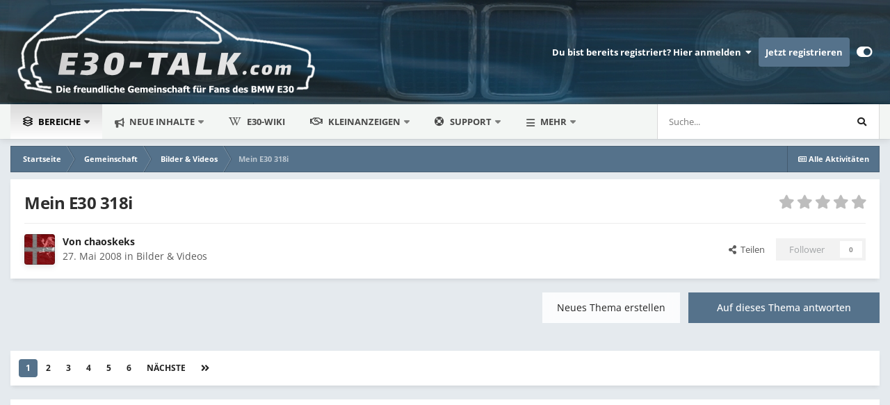

--- FILE ---
content_type: text/html;charset=UTF-8
request_url: https://e30-talk.com/topic/33594-mein-e30-318i/
body_size: 42655
content:
<!DOCTYPE html>
<html id="focus" lang="de-DE" dir="ltr" 
data-focus-guest
data-focus-group-id='2'
data-focus-theme-id='2'

data-focus-navigation='dropdown'

data-focus-bg='1'




data-focus-scheme='light'

data-focus-cookie='2'

data-focus-userlinks='radius sep cta'
data-focus-post='no-margin'
data-focus-post-header='background border-v'
data-focus-post-controls='transparent buttons'
data-focus-blocks='contrast pages'
data-focus-ui="new-badge guest-alert"

data-focus-color-picker data-globaltemplate="4.7.12">
	<head>
		<meta charset="utf-8">
        
		<title>Mein E30 318i - Bilder &amp; Videos - E30-Talk.com</title>
		
			<!-- Global site tag (gtag.js) - Google Analytics -->
<script async src="https://www.googletagmanager.com/gtag/js?id=G-0SKTT93WRS"></script>
<script>
  window.dataLayer = window.dataLayer || [];
  function gtag(){dataLayer.push(arguments);}
  gtag('js', new Date());

  gtag('config', 'G-0SKTT93WRS');
</script>
		
		
		
		

	<meta name="viewport" content="width=device-width, initial-scale=1">



	<meta name="twitter:card" content="summary_large_image" />




	
		
			
				<meta property="og:title" content="Mein E30 318i">
			
		
	

	
		
			
				<meta property="og:type" content="website">
			
		
	

	
		
			
				<meta property="og:url" content="https://e30-talk.com/topic/33594-mein-e30-318i/">
			
		
	

	
		
			
				<meta name="description" content=".">
			
		
	

	
		
			
				<meta property="og:description" content=".">
			
		
	

	
		
			
				<meta property="og:updated_time" content="2011-05-04T13:50:24Z">
			
		
	

	
		
			
				<meta property="og:image" content="https://e30-talk.com/uploads/monthly_05_2011/post-5298-1423431480,363.jpg">
			
		
	

	
		
			
				<meta property="og:site_name" content="E30-Talk.com">
			
		
	

	
		
			
				<meta property="og:locale" content="de_DE">
			
		
	


	
		<link rel="next" href="https://e30-talk.com/topic/33594-mein-e30-318i/page/2/" />
	

	
		<link rel="last" href="https://e30-talk.com/topic/33594-mein-e30-318i/page/6/" />
	

	
		<link rel="canonical" href="https://e30-talk.com/topic/33594-mein-e30-318i/" />
	

	
		<link as="style" rel="preload" href="https://e30-talk.com/applications/core/interface/ckeditor/ckeditor/skins/ips/editor.css?t=P1PF" />
	





<link rel="manifest" href="https://e30-talk.com/manifest.webmanifest/">
<meta name="msapplication-config" content="https://e30-talk.com/browserconfig.xml/">
<meta name="msapplication-starturl" content="/">
<meta name="application-name" content="E30-Talk.com">
<meta name="apple-mobile-web-app-title" content="E30-Talk.com">

	<meta name="theme-color" content="#262626">










<link rel="preload" href="//e30-talk.com/applications/core/interface/font/fontawesome-webfont.woff2?v=4.7.0" as="font" crossorigin="anonymous">
		
<style>
  @font-face {
    font-family: 'Open Sans';
    font-style: normal;
    font-weight: 400;
    src: local(''),
         url('/uploads/fonts/OpenSans/open-sans-v34-latin-regular.woff2') format('woff2'),
         url('/uploads/fonts/OpenSans/open-sans-v34-latin-regular.woff') format('woff');
  }
  @font-face {
    font-family:'Open Sans';
    font-style: normal;
    font-weight: 500;
    src: local(''),
         url('/uploads/fonts/OpenSans/open-sans-v34-latin-500.woff2') format('woff2'),
         url('/uploads/fonts/OpenSans/open-sans-v34-latin-500.woff') format('woff');
  }
  @font-face {
    font-family:'Open Sans';
    font-style: normal;
    font-weight: 700;
    src: local(''),
         url('/uploads/fonts/OpenSans/open-sans-v34-latin-700.woff2') format('woff2'),
         url('/uploads/fonts/OpenSans/open-sans-v34-latin-700.woff') format('woff');
  }
  /* open-sans-italic - latin */
@font-face {
  font-family: 'Open Sans';
  font-style: italic;
  font-weight: 400;
  src: local(''),
       url('/uploads/fonts/OpenSans/open-sans-v34-latin-italic.woff2') format('woff2'),
       url('/uploads/fonts/OpenSans/open-sans-v34-latin-italic.woff') format('woff');
}
@font-face {
  font-family: 'Open Sans';
  font-style: italic;
  font-weight: 500;
  src: local(''),
       url('/uploads/fonts/OpenSans/open-sans-v34-latin-500italic.woff2') format('woff2'),
       url('/uploads/fonts/OpenSans/open-sans-v34-latin-500italic.woff') format('woff');
}  
/* open-sans-700italic - latin */
@font-face {
  font-family: 'Open Sans';
  font-style: italic;
  font-weight: 700;
  src: local(''),
       url('/uploads/fonts/OpenSans/open-sans-v34-latin-700italic.woff2') format('woff2'),
       url('/uploads/fonts/OpenSans/open-sans-v34-latin-700italic.woff') format('woff');
}
</style>


	
		
	



	<link rel='stylesheet' href='https://e30-talk.com/uploads/css_built_2/341e4a57816af3ba440d891ca87450ff_framework.css?v=fe9cfcab201768051557' media='all'>

	<link rel='stylesheet' href='https://e30-talk.com/uploads/css_built_2/05e81b71abe4f22d6eb8d1a929494829_responsive.css?v=fe9cfcab201768051557' media='all'>

	<link rel='stylesheet' href='https://e30-talk.com/uploads/css_built_2/20446cf2d164adcc029377cb04d43d17_flags.css?v=fe9cfcab201768051557' media='all'>

	<link rel='stylesheet' href='https://e30-talk.com/uploads/css_built_2/5e53142098efe430fe4640eabd79b3c6_menuicons.css?v=fe9cfcab201768051557' media='all'>

	<link rel='stylesheet' href='https://e30-talk.com/uploads/css_built_2/223ae211f0236ea36ac9f7bf920a797a_all.min.css?v=fe9cfcab201768051557' media='all'>

	<link rel='stylesheet' href='https://e30-talk.com/uploads/css_built_2/29bd99919d9bcfd58c5a255c6957b8a6_convert.css?v=fe9cfcab201768051557' media='all'>

	<link rel='stylesheet' href='https://e30-talk.com/uploads/css_built_2/49037c9bdbc019a877c9a3ae069caf24_v4-font-face.min.css?v=fe9cfcab201768051557' media='all'>

	<link rel='stylesheet' href='https://e30-talk.com/uploads/css_built_2/90eb5adf50a8c640f633d47fd7eb1778_core.css?v=fe9cfcab201768051557' media='all'>

	<link rel='stylesheet' href='https://e30-talk.com/uploads/css_built_2/5a0da001ccc2200dc5625c3f3934497d_core_responsive.css?v=fe9cfcab201768051557' media='all'>

	<link rel='stylesheet' href='https://e30-talk.com/uploads/css_built_2/f6c2e70b9ca9bb3683a2629adf2a13b9_feedback.css?v=fe9cfcab201768051557' media='all'>

	<link rel='stylesheet' href='https://e30-talk.com/uploads/css_built_2/62e269ced0fdab7e30e026f1d30ae516_forums.css?v=fe9cfcab201768051557' media='all'>

	<link rel='stylesheet' href='https://e30-talk.com/uploads/css_built_2/76e62c573090645fb99a15a363d8620e_forums_responsive.css?v=fe9cfcab201768051557' media='all'>

	<link rel='stylesheet' href='https://e30-talk.com/uploads/css_built_2/ebdea0c6a7dab6d37900b9190d3ac77b_topics.css?v=fe9cfcab201768051557' media='all'>





<link rel='stylesheet' href='https://e30-talk.com/uploads/css_built_2/258adbb6e4f3e83cd3b355f84e3fa002_custom.css?v=fe9cfcab201768051557' media='all'>




		
<script type='text/javascript'>
var focusHtml = document.getElementById('focus');
var cookieId = focusHtml.getAttribute('data-focus-cookie');

//	['setting-name', enabled-by-default, has-toggle]
var focusSettings = [
	
 
	['mobile-footer', 1, 1],
	['fluid', 1, 1],
	['larger-font-size', 0, 1],
	['sticky-author-panel', 0, 1],
	['sticky-sidebar', 0, 1],
	['flip-sidebar', 0, 1],
	
	
]; 
for(var i = 0; i < focusSettings.length; i++) {
	var settingName = focusSettings[i][0];
	var isDefault = focusSettings[i][1];
	var allowToggle = focusSettings[i][2];
	if(allowToggle){
		var choice = localStorage.getItem(settingName);
		if( (choice === '1') || (!choice && (isDefault)) ){
			focusHtml.classList.add('enable--' + settingName + '');
		}
	} else if(isDefault){
		focusHtml.classList.add('enable--' + settingName + '');
	}
}


</script>

<script>
if (document.querySelector('[data-focus-color-picker]')) {
	var cookieOrtemColor = localStorage.getItem('ortemColor');
	if(cookieOrtemColor){
		document.documentElement.style.setProperty('--theme-brand_primary', cookieOrtemColor);
	}
}
</script>
		
		
		

		
 
	
        <!-- App Indexing for Google Search -->
        <link href="android-app://com.quoord.tapatalkpro.activity/tapatalk/e30-talk.com/?location=topic&tid=33594&page=1&perpage=25&channel=google-indexing" rel="alternate" />
        <link href="ios-app://307880732/tapatalk/e30-talk.com/?location=topic&tid=33594&page=1&perpage=25&channel=google-indexing" rel="alternate" />
        
        <link href="https://e30-talk.com/topic/33594-mein-e30-318i//applications/tapatalkapp/sources/manifest.json" rel="manifest">
        
        <meta name="apple-itunes-app" content="app-id=307880732, affiliate-data=at=10lR7C, app-argument=tapatalk://e30-talk.com/?location=topic&tid=33594&page=1&perpage=25" />
        <link rel="stylesheet" href="https://pro.fontawesome.com/releases/v5.15.4/css/all.css">
<link rel="stylesheet" href="https://pro.fontawesome.com/releases/v5.15.4/css/v4-shims.css"></head>
	<body class="ipsApp ipsApp_front ipsJS_none ipsClearfix" data-controller="core.front.core.app"  data-message=""  data-pageapp="forums" data-pagelocation="front" data-pagemodule="forums" data-pagecontroller="topic" data-pageid="33594"   >
		
        

        

		<a href="#ipsLayout_mainArea" class="ipsHide" title="Zum Hauptinhalt dieser Seite gehen" accesskey="m">Zum Inhalt springen</a>
		
<ul id='elMobileNav' class='ipsResponsive_hideDesktop' data-controller='core.front.core.mobileNav'>
	
		
			
			
				
				
			
				
					<li id='elMobileBreadcrumb'>
						<a href='https://e30-talk.com/forum/221-bilder-videos/'>
							<span>Bilder &amp; Videos</span>
						</a>
					</li>
				
				
			
				
				
			
		
	
  
	<li class='elMobileNav__home'>
		<a href='https://e30-talk.com/'><i class="fa fa-home" aria-hidden="true"></i></a>
	</li>
	
	
	<li >
		<a data-action="defaultStream" href='https://e30-talk.com/discover/'><i class="fa fa-newspaper-o" aria-hidden="true"></i></a>
	</li>

	

	
		<li class='ipsJS_show'>
			<a href='https://e30-talk.com/search/' data-class='display--focus-mobile-search'><i class='fa fa-search'></i></a>
		</li>
	

	
<li data-focus-editor>
	<a href='#'>
		<i class='fa fa-toggle-on'></i>
	</a>
</li>
<li data-focus-toggle-theme>
	<a href='#'>
		<i class='fa'></i>
	</a>
</li>
  	
	<li data-ipsDrawer data-ipsDrawer-drawerElem='#elMobileDrawer'>
		<a href='#'>
			
			
				
			
			
			
			<i class='fa fa-navicon'></i>
		</a>
	</li>
</ul>
		
<div class='focus-mobile-search'>
	<div class='focus-mobile-search__close' data-class='display--focus-mobile-search'><i class="fa fa-times" aria-hidden="true"></i></div>
</div>
		<div id="ipsLayout_header">
			<header class="focus-header">
				<div class="ipsLayout_container">
					<div class="focus-header-align">
						
<a class='focus-logo' href='https://e30-talk.com/' accesskey='1'>
	
		
		<span class='focus-logo__image'>
			<img src="https://e30-talk.com/uploads/monthly_2026_01/logo_7.png.0c063ece1338e536987192a091cb8c87.png" alt='E30-Talk.com'>
		</span>
		
	
</a>
						
							<div class="focus-user">

	<ul id="elUserNav" class="ipsList_inline cSignedOut ipsResponsive_showDesktop">
		
		
		
		
			
				
	


	<li class='cUserNav_icon ipsHide' id='elCart_container'></li>
	<li class='elUserNav_sep ipsHide' id='elCart_sep'></li>

<li id="elSignInLink">
					<a href="https://e30-talk.com/login/" data-ipsmenu-closeonclick="false" data-ipsmenu id="elUserSignIn">
						Du bist bereits registriert? Hier anmelden  <i class="fa fa-caret-down"></i>
					</a>
					
<div id='elUserSignIn_menu' class='ipsMenu ipsMenu_auto ipsHide'>
	<form accept-charset='utf-8' method='post' action='https://e30-talk.com/login/'>
		<input type="hidden" name="csrfKey" value="8d699c58990ed94e6dcccca6883d9a82">
		<input type="hidden" name="ref" value="aHR0cHM6Ly9lMzAtdGFsay5jb20vdG9waWMvMzM1OTQtbWVpbi1lMzAtMzE4aS8=">
		<div data-role="loginForm">
			
			
			
				<div class='ipsColumns ipsColumns_noSpacing'>
					<div class='ipsColumn ipsColumn_wide' id='elUserSignIn_internal'>
						
<div class="ipsPad ipsForm ipsForm_vertical">
	<h4 class="ipsType_sectionHead">Anmelden</h4>
	<br><br>
	<ul class='ipsList_reset'>
		<li class="ipsFieldRow ipsFieldRow_noLabel ipsFieldRow_fullWidth">
			
			
				<input type="text" placeholder="Benutzername oder E-Mail-Adresse" name="auth" autocomplete="email">
			
		</li>
		<li class="ipsFieldRow ipsFieldRow_noLabel ipsFieldRow_fullWidth">
			<input type="password" placeholder="Passwort" name="password" autocomplete="current-password">
		</li>
		<li class="ipsFieldRow ipsFieldRow_checkbox ipsClearfix">
			<span class="ipsCustomInput">
				<input type="checkbox" name="remember_me" id="remember_me_checkbox" value="1" checked aria-checked="true">
				<span></span>
			</span>
			<div class="ipsFieldRow_content">
				<label class="ipsFieldRow_label" for="remember_me_checkbox">Angemeldet bleiben</label>
				<span class="ipsFieldRow_desc">Bei öffentlichen Computern nicht empfohlen</span>
			</div>
		</li>
		<li class="ipsFieldRow ipsFieldRow_fullWidth">
			<button type="submit" name="_processLogin" value="usernamepassword" class="ipsButton ipsButton_primary ipsButton_small" id="elSignIn_submit">Anmelden</button>
			
				<p class="ipsType_right ipsType_small">
					
						<a href='https://e30-talk.com/lostpassword/' data-ipsDialog data-ipsDialog-title='Passwort vergessen?'>
					
					Passwort vergessen?</a>
				</p>
			
		</li>
	</ul>
</div>
					</div>
					<div class='ipsColumn ipsColumn_wide'>
						<div class='ipsPadding' id='elUserSignIn_external'>
							<div class='ipsAreaBackground_light ipsPadding:half'>
								
								
									<div class='ipsType_center ipsMargin_top:half'>
										

<button type="submit" name="_processLogin" value="2" class='ipsButton ipsButton_verySmall ipsButton_fullWidth ipsSocial ipsSocial_facebook' style="background-color: #3a579a">
	
		<span class='ipsSocial_icon'>
			
				<i class='fa fa-facebook-official'></i>
			
		</span>
		<span class='ipsSocial_text'>Mit Facebook anmelden</span>
	
</button>
									</div>
								
							</div>
						</div>
					</div>
				</div>
			
		</div>
	</form>
</div>
				</li>
			
		
		
			<li>
				
					<a href="https://e30-talk.com/register/" data-ipsdialog data-ipsdialog-size="narrow" data-ipsdialog-title="Jetzt registrieren"  id="elRegisterButton">Jetzt registrieren</a>
				
			</li>
		
		
<!-- <li class='elUserNav_sep'></li> -->
<li class='cUserNav_icon ipsJS_show' data-focus-editor>
	<a href='#' data-ipsTooltip>
		<i class='fa fa-toggle-on'></i>
	</a>
</li>
<li class='cUserNav_icon ipsJS_show' data-focus-toggle-theme>
	<a href='#' data-ipsTooltip>
		<i class='fa'></i>
	</a>
</li>

 
	</ul>
</div>
						
					</div>
				</div>
			</header>
		</div>
		<div class="ortem-content">
			<div class="focus-nav-bar ipsResponsive_showDesktop">
				<div class="ipsLayout_container ipsFlex ipsFlex-jc:between ipsFlex-ai:center">
					<div class="focus-nav">

	<nav  class=' ipsResponsive_showDesktop'>
		<div class='ipsNavBar_primary ipsNavBar_primary--loading ipsLayout_container '>
			<ul data-role="primaryNavBar" class='ipsClearfix'>
				


	
	

	
		
		
			
		
		<li class="ipsNavBar_active" data-active id="elNavSecondary_1" data-role="navBarItem" data-navapp="core" data-navext="CustomItem">
			
			
				<a href="https://e30-talk.com"  data-navitem-id="1" data-navdefault>

    <div class='ipsMenuIcon ipsMenuIconType_fa'>
        
            <i class='far fa-layer-group'></i>
        
    </div>
	<style type="text/css">
      .ipsNavBar_primary a[data-navitem-id="1"]::before {
			display: none;
		}
	</style>

					Bereiche<span class="ipsNavBar_active__identifier"></span>
				</a>
			
			
				<ul class="ipsNavBar_secondary " data-role="secondaryNavBar">
					


	
		
		
			
		
		<li class="ipsNavBar_active" data-active id="elNavSecondary_10" data-role="navBarItem" data-navapp="forums" data-navext="Forums">
			
			
				<a href="https://e30-talk.com"  data-navitem-id="10" data-navdefault>

					Foren<span class="ipsNavBar_active__identifier"></span>
				</a>
			
			
		</li>
	
	

	
		
		
		<li  id="elNavSecondary_44" data-role="navBarItem" data-navapp="gallery" data-navext="Gallery">
			
			
				<a href="https://e30-talk.com/gallery/"  data-navitem-id="44" >

					Galerie<span class="ipsNavBar_active__identifier"></span>
				</a>
			
			
		</li>
	
	

	
		
		
		<li  id="elNavSecondary_40" data-role="navBarItem" data-navapp="collections" data-navext="Collections">
			
			
				<a href="https://e30-talk.com/garage/"  data-navitem-id="40" >

    <div class='ipsMenuIcon ipsMenuIconType_fa'>
        
            <i class='fas fa-garage-open'></i>
        
    </div>
	<style type="text/css">
      .ipsNavBar_primary a[data-navitem-id="40"]::before {
			display: none;
		}
	</style>

					mein BMW<span class="ipsNavBar_active__identifier"></span>
				</a>
			
			
		</li>
	
	

	
	

	
		
		
		<li  id="elNavSecondary_72" data-role="navBarItem" data-navapp="core" data-navext="CustomItem">
			
			
				<a href="https://e30-talk.com/events/?view=month"  data-navitem-id="72" >

					Kalender<span class="ipsNavBar_active__identifier"></span>
				</a>
			
			
		</li>
	
	

	
		
		
		<li  id="elNavSecondary_13" data-role="navBarItem" data-navapp="core" data-navext="StaffDirectory">
			
			
				<a href="https://e30-talk.com/staff/"  data-navitem-id="13" >

					Teammitglieder<span class="ipsNavBar_active__identifier"></span>
				</a>
			
			
		</li>
	
	

	
		
		
		<li  id="elNavSecondary_14" data-role="navBarItem" data-navapp="core" data-navext="OnlineUsers">
			
			
				<a href="https://e30-talk.com/online/"  data-navitem-id="14" >

					Benutzer online<span class="ipsNavBar_active__identifier"></span>
				</a>
			
			
		</li>
	
	

	
		
		
		<li  id="elNavSecondary_15" data-role="navBarItem" data-navapp="core" data-navext="Leaderboard">
			
			
				<a href="https://e30-talk.com/leaderboard/"  data-navitem-id="15" >

					Rangliste<span class="ipsNavBar_active__identifier"></span>
				</a>
			
			
		</li>
	
	

	
		
		
		<li  id="elNavSecondary_41" data-role="navBarItem" data-navapp="feedback" data-navext="Feedback">
			
			
				<a href="https://e30-talk.com/feedback/"  data-navitem-id="41" >

					Bewertungen<span class="ipsNavBar_active__identifier"></span>
				</a>
			
			
		</li>
	
	

	
	

					<li class="ipsHide" id="elNavigationMore_1" data-role="navMore">
						<a href="#" data-ipsmenu data-ipsmenu-appendto="#elNavigationMore_1" id="elNavigationMore_1_dropdown">Mehr <i class="fa fa-caret-down"></i></a>
						<ul class="ipsHide ipsMenu ipsMenu_auto" id="elNavigationMore_1_dropdown_menu" data-role="moreDropdown"></ul>
					</li>
				</ul>
			
		</li>
	
	

	
		
		
		<li  id="elNavSecondary_2" data-role="navBarItem" data-navapp="core" data-navext="CustomItem">
			
			
				<a href="https://e30-talk.com/discover/"  data-navitem-id="2" >

					Neue Inhalte<span class="ipsNavBar_active__identifier"></span>
				</a>
			
			
				<ul class="ipsNavBar_secondary ipsHide" data-role="secondaryNavBar">
					


	
	

	
		
		
		<li  id="elNavSecondary_8" data-role="navBarItem" data-navapp="core" data-navext="Search">
			
			
				<a href="https://e30-talk.com/search/"  data-navitem-id="8" >

					Suche<span class="ipsNavBar_active__identifier"></span>
				</a>
			
			
		</li>
	
	

	
	

	
		
		
		<li  id="elNavSecondary_4" data-role="navBarItem" data-navapp="core" data-navext="AllActivity">
			
			
				<a href="https://e30-talk.com/discover/"  data-navitem-id="4" >

					Alle Aktivitäten<span class="ipsNavBar_active__identifier"></span>
				</a>
			
			
		</li>
	
	

	
	

	
	

					<li class="ipsHide" id="elNavigationMore_2" data-role="navMore">
						<a href="#" data-ipsmenu data-ipsmenu-appendto="#elNavigationMore_2" id="elNavigationMore_2_dropdown">Mehr <i class="fa fa-caret-down"></i></a>
						<ul class="ipsHide ipsMenu ipsMenu_auto" id="elNavigationMore_2_dropdown_menu" data-role="moreDropdown"></ul>
					</li>
				</ul>
			
		</li>
	
	

	
		
		
		<li  id="elNavSecondary_43" data-role="navBarItem" data-navapp="cms" data-navext="Pages">
			
			
				<a href="https://e30-talk.com/wikipedia.html/"  data-navitem-id="43" >

    <div class='ipsMenuIcon ipsMenuIconType_fa'>
        
            <i class='fab fa-wikipedia-w'></i>
        
    </div>
	<style type="text/css">
      .ipsNavBar_primary a[data-navitem-id="43"]::before {
			display: none;
		}
	</style>

					E30-Wiki<span class="ipsNavBar_active__identifier"></span>
				</a>
			
			
		</li>
	
	

	
		
		
		<li  id="elNavSecondary_35" data-role="navBarItem" data-navapp="classifieds" data-navext="classifieds">
			
			
				<a href="https://e30-talk.com/classifieds/"  data-navitem-id="35" >

    <div class='ipsMenuIcon ipsMenuIconType_fa'>
        
            <i class='far fa-handshake'></i>
        
    </div>
	<style type="text/css">
      .ipsNavBar_primary a[data-navitem-id="35"]::before {
			display: none;
		}
	</style>

					Kleinanzeigen<span class="ipsNavBar_active__identifier"></span>
				</a>
			
			
				<ul class="ipsNavBar_secondary ipsHide" data-role="secondaryNavBar">
					


	
		
		
		<li  id="elNavSecondary_71" data-role="navBarItem" data-navapp="core" data-navext="CustomItem">
			
			
				<a href="https://e30-talk.com/classifieds/"  data-navitem-id="71" >

					Alle Anzeigen<span class="ipsNavBar_active__identifier"></span>
				</a>
			
			
		</li>
	
	

	
	

	
	

	
	

					<li class="ipsHide" id="elNavigationMore_35" data-role="navMore">
						<a href="#" data-ipsmenu data-ipsmenu-appendto="#elNavigationMore_35" id="elNavigationMore_35_dropdown">Mehr <i class="fa fa-caret-down"></i></a>
						<ul class="ipsHide ipsMenu ipsMenu_auto" id="elNavigationMore_35_dropdown_menu" data-role="moreDropdown"></ul>
					</li>
				</ul>
			
		</li>
	
	

	
		
		
		<li  id="elNavSecondary_32" data-role="navBarItem" data-navapp="core" data-navext="Menu">
			
			
				<a href="#"  data-navitem-id="32" >

    <div class='ipsMenuIcon ipsMenuIconType_fa'>
        
            <i class='fas fa-life-ring'></i>
        
    </div>
	<style type="text/css">
      .ipsNavBar_primary a[data-navitem-id="32"]::before {
			display: none;
		}
	</style>

					Support<span class="ipsNavBar_active__identifier"></span>
				</a>
			
			
				<ul class="ipsNavBar_secondary ipsHide" data-role="secondaryNavBar">
					


	
		
		
		<li  id="elNavSecondary_69" data-role="navBarItem" data-navapp="core" data-navext="CustomItem">
			
			
				<a href="https://e30-talk.com/contact/"  data-navitem-id="69" >

    <div class='ipsMenuIcon ipsMenuIconType_fa'>
        
            <i class='far fa-envelope'></i>
        
    </div>
	<style type="text/css">
      .ipsNavBar_primary a[data-navitem-id="69"]::before {
			display: none;
		}
	</style>

					Kontakt<span class="ipsNavBar_active__identifier"></span>
				</a>
			
			
		</li>
	
	

	
		
		
		<li  id="elNavSecondary_68" data-role="navBarItem" data-navapp="cms" data-navext="Pages">
			
			
				<a href="https://e30-talk.com/bugtracker/"  data-navitem-id="68" >

    <div class='ipsMenuIcon ipsMenuIconType_fa'>
        
            <i class='fal fa-debug'></i>
        
    </div>
	<style type="text/css">
      .ipsNavBar_primary a[data-navitem-id="68"]::before {
			display: none;
		}
	</style>

					Bugtracker<span class="ipsNavBar_active__identifier"></span>
				</a>
			
			
		</li>
	
	

	
		
		
		<li  id="elNavSecondary_48" data-role="navBarItem" data-navapp="donate" data-navext="Donate">
			
			
				<a href="https://e30-talk.com/donate/"  data-navitem-id="48" >

    <div class='ipsMenuIcon ipsMenuIconType_fa'>
        
            <i class='far fa-donate'></i>
        
    </div>
	<style type="text/css">
      .ipsNavBar_primary a[data-navitem-id="48"]::before {
			display: none;
		}
	</style>

					Spenden<span class="ipsNavBar_active__identifier"></span>
				</a>
			
			
		</li>
	
	

					<li class="ipsHide" id="elNavigationMore_32" data-role="navMore">
						<a href="#" data-ipsmenu data-ipsmenu-appendto="#elNavigationMore_32" id="elNavigationMore_32_dropdown">Mehr <i class="fa fa-caret-down"></i></a>
						<ul class="ipsHide ipsMenu ipsMenu_auto" id="elNavigationMore_32_dropdown_menu" data-role="moreDropdown"></ul>
					</li>
				</ul>
			
		</li>
	
	

	
		
		
		<li  id="elNavSecondary_50" data-role="navBarItem" data-navapp="core" data-navext="Menu">
			
			
				<a href="#"  data-navitem-id="50" >

    <div class='ipsMenuIcon ipsMenuIconType_fa'>
        
            <i class='fas fa-link'></i>
        
    </div>
	<style type="text/css">
      .ipsNavBar_primary a[data-navitem-id="50"]::before {
			display: none;
		}
	</style>

					Quicklinks<span class="ipsNavBar_active__identifier"></span>
				</a>
			
			
				<ul class="ipsNavBar_secondary ipsHide" data-role="secondaryNavBar">
					


	
		
		
		<li  id="elNavSecondary_78" data-role="navBarItem" data-navapp="core" data-navext="CustomItem">
			
			
				<a href="https://www.extra-classics.de/3er-Teile-fuer-BMW-E30/" target="_blank"  rel="noopener"  data-navitem-id="78" >

					BMW E30 Teile und Nachfertigungen<span class="ipsNavBar_active__identifier"></span>
				</a>
			
			
		</li>
	
	

	
		
		
		<li  id="elNavSecondary_79" data-role="navBarItem" data-navapp="core" data-navext="CustomItem">
			
			
				<a href="https://www.allparto.de/" target="_blank"  rel="noopener"  data-navitem-id="79" >

					BMW Autoteile als Kleinanzeigen inserieren<span class="ipsNavBar_active__identifier"></span>
				</a>
			
			
		</li>
	
	

	
		
		
		<li  id="elNavSecondary_74" data-role="navBarItem" data-navapp="core" data-navext="CustomItem">
			
			
				<a href="https://www.bavaria-car-parts.de" target="_blank"  rel="noopener"  data-navitem-id="74" >

					Bavaria Car Parts (Gebrauchtteile)<span class="ipsNavBar_active__identifier"></span>
				</a>
			
			
		</li>
	
	

	
		
		
		<li  id="elNavSecondary_75" data-role="navBarItem" data-navapp="core" data-navext="CustomItem">
			
			
				<a href="https://www.leebmann24.de/bmw-ersatzteile/view/typindex/?series=e30" target="_blank"  rel="noopener"  data-navitem-id="75" >

					Leebmann24 (Neuteile)<span class="ipsNavBar_active__identifier"></span>
				</a>
			
			
		</li>
	
	

	
		
		
		<li  id="elNavSecondary_70" data-role="navBarItem" data-navapp="core" data-navext="CustomItem">
			
			
				<a href="http://abes-e30.de/" target="_blank"  rel="noopener"  data-navitem-id="70" >

					ABEs<span class="ipsNavBar_active__identifier"></span>
				</a>
			
			
		</li>
	
	

	
		
		
		<li  id="elNavSecondary_59" data-role="navBarItem" data-navapp="core" data-navext="CustomItem">
			
			
				<a href="http://de.bmwfans.info/parts-catalog/E30/" target="_blank"  rel="noopener"  data-navitem-id="59" >

					ETK<span class="ipsNavBar_active__identifier"></span>
				</a>
			
			
		</li>
	
	

	
		
		
		<li  id="elNavSecondary_60" data-role="navBarItem" data-navapp="core" data-navext="CustomItem">
			
			
				<a href="http://www.ow.no/index.php?option=com_wrapper&amp;Itemid=34" target="_blank"  rel="noopener"  data-navitem-id="60" >

					Einbauanleitungen<span class="ipsNavBar_active__identifier"></span>
				</a>
			
			
		</li>
	
	

	
		
		
		<li  id="elNavSecondary_62" data-role="navBarItem" data-navapp="core" data-navext="CustomItem">
			
			
				<a href="https://www.mdecoder.com/" target="_blank"  rel="noopener"  data-navitem-id="62" >

					VIN-Decoder<span class="ipsNavBar_active__identifier"></span>
				</a>
			
			
		</li>
	
	

	
		
		
		<li  id="elNavSecondary_63" data-role="navBarItem" data-navapp="core" data-navext="CustomItem">
			
			
				<a href="https://greifenhain.net/bmw/facts.htm" target="_blank"  rel="noopener"  data-navitem-id="63" >

					Nice2Know<span class="ipsNavBar_active__identifier"></span>
				</a>
			
			
		</li>
	
	

	
		
		
		<li  id="elNavSecondary_64" data-role="navBarItem" data-navapp="core" data-navext="CustomItem">
			
			
				<a href="https://shark.armchair.mb.ca/~dave/BMW/e30/" target="_blank"  rel="noopener"  data-navitem-id="64" >

					Stromlaufpläne<span class="ipsNavBar_active__identifier"></span>
				</a>
			
			
		</li>
	
	

	
		
		
		<li  id="elNavSecondary_65" data-role="navBarItem" data-navapp="core" data-navext="CustomItem">
			
			
				<a href="https://www.e30.de/fotostory/f00509/f00509.htm" target="_blank"  rel="noopener"  data-navitem-id="65" >

					Kaufberatung<span class="ipsNavBar_active__identifier"></span>
				</a>
			
			
		</li>
	
	

	
		
		
		<li  id="elNavSecondary_66" data-role="navBarItem" data-navapp="core" data-navext="CustomItem">
			
			
				<a href="https://e30-talk.com/Betriebsanleitung-E30.pdf" target="_blank"  rel="noopener"  data-navitem-id="66" >

					Betriebsanleitung<span class="ipsNavBar_active__identifier"></span>
				</a>
			
			
		</li>
	
	

					<li class="ipsHide" id="elNavigationMore_50" data-role="navMore">
						<a href="#" data-ipsmenu data-ipsmenu-appendto="#elNavigationMore_50" id="elNavigationMore_50_dropdown">Mehr <i class="fa fa-caret-down"></i></a>
						<ul class="ipsHide ipsMenu ipsMenu_auto" id="elNavigationMore_50_dropdown_menu" data-role="moreDropdown"></ul>
					</li>
				</ul>
			
		</li>
	
	

				
				<li class="focus-nav__more focus-nav__more--hidden">
					<a href="#"> Mehr <span class='ipsNavBar_active__identifier'></span></a>
					<ul class='ipsNavBar_secondary'></ul>
				</li>
				
			</ul>
			

	<div id="elSearchWrapper">
		<div id='elSearch' data-controller="core.front.core.quickSearch">
			<form accept-charset='utf-8' action='//e30-talk.com/search/?do=quicksearch' method='post'>
                <input type='search' id='elSearchField' placeholder='Suche...' name='q' autocomplete='off' aria-label='Suche'>
                <details class='cSearchFilter'>
                    <summary class='cSearchFilter__text'></summary>
                    <ul class='cSearchFilter__menu'>
                        
                        <li><label><input type="radio" name="type" value="all" ><span class='cSearchFilter__menuText'>Überall</span></label></li>
                        
                            
                                <li><label><input type="radio" name="type" value='contextual_{&quot;type&quot;:&quot;forums_topic&quot;,&quot;nodes&quot;:221}' checked><span class='cSearchFilter__menuText'>Dieses Forum</span></label></li>
                            
                                <li><label><input type="radio" name="type" value='contextual_{&quot;type&quot;:&quot;forums_topic&quot;,&quot;item&quot;:33594}' checked><span class='cSearchFilter__menuText'>Dieses Thema</span></label></li>
                            
                        
                        
                            <li><label><input type="radio" name="type" value="core_statuses_status"><span class='cSearchFilter__menuText'>Statusmeldungen</span></label></li>
                        
                            <li><label><input type="radio" name="type" value="forums_topic"><span class='cSearchFilter__menuText'>Themen</span></label></li>
                        
                            <li><label><input type="radio" name="type" value="cms_pages_pageitem"><span class='cSearchFilter__menuText'>Seiten</span></label></li>
                        
                            <li><label><input type="radio" name="type" value="cms_records3"><span class='cSearchFilter__menuText'>Wiki-Einträge</span></label></li>
                        
                            <li><label><input type="radio" name="type" value="cms_records4"><span class='cSearchFilter__menuText'>Bugs</span></label></li>
                        
                            <li><label><input type="radio" name="type" value="gallery_image"><span class='cSearchFilter__menuText'>Bilder</span></label></li>
                        
                            <li><label><input type="radio" name="type" value="gallery_album_item"><span class='cSearchFilter__menuText'>Alben</span></label></li>
                        
                            <li><label><input type="radio" name="type" value="nexus_package_item"><span class='cSearchFilter__menuText'>Produkte</span></label></li>
                        
                            <li><label><input type="radio" name="type" value="classifieds_advert"><span class='cSearchFilter__menuText'>Kleinanzeigen</span></label></li>
                        
                            <li><label><input type="radio" name="type" value="collections_item"><span class='cSearchFilter__menuText'>mein BMW</span></label></li>
                        
                            <li><label><input type="radio" name="type" value="calendar_event"><span class='cSearchFilter__menuText'>Termine</span></label></li>
                        
                            <li><label><input type="radio" name="type" value="core_members"><span class='cSearchFilter__menuText'>Benutzer</span></label></li>
                        
                    </ul>
                </details>
				<button class='cSearchSubmit' type="submit" aria-label='Suche'><i class="fa fa-search"></i></button>
			</form>
		</div>
	</div>

		</div>
	</nav>
</div>
					
						<div class="focus-search"></div>
					
				</div>
			</div>
		
		<main id="ipsLayout_body" class="ipsLayout_container">
			<div class="focus-content">
				<div class="focus-content-padding">
					<div id="ipsLayout_contentArea">
						<div class="focus-precontent">
							<div class="focus-breadcrumb">
								
<nav class='ipsBreadcrumb ipsBreadcrumb_top ipsFaded_withHover'>
	

	
  
  	<ul class='ipsList_inline ipsPos_right'>
		
		<li >
			<a data-action="defaultStream" class='ipsType_light '  href='https://e30-talk.com/discover/'><i class="fa fa-newspaper-o" aria-hidden="true"></i> <span>Alle Aktivitäten</span></a>
		</li>
  	</ul>

	<ul data-role="breadcrumbList">
		<li>
			<a title="Startseite" href='https://e30-talk.com/'>
				<span>Startseite <i class='fa fa-angle-right'></i></span>
			</a>
		</li>
		
		
			<li>
				
					<a href='https://e30-talk.com/forum/235-gemeinschaft/'>
						<span>Gemeinschaft <i class='fa fa-angle-right' aria-hidden="true"></i></span>
					</a>
				
			</li>
		
			<li>
				
					<a href='https://e30-talk.com/forum/221-bilder-videos/'>
						<span>Bilder &amp; Videos <i class='fa fa-angle-right' aria-hidden="true"></i></span>
					</a>
				
			</li>
		
			<li>
				
					Mein E30 318i
				
			</li>
		
	</ul>
</nav>
								

							</div>
						</div>
						





						<div id="ipsLayout_contentWrapper">
                              				
								
                              				
							<div id="ipsLayout_mainArea">
								
								
								
								
								

	




								


<div class="ipsPageHeader ipsResponsive_pull ipsBox ipsPadding sm:ipsPadding:half ipsMargin_bottom">
		
	
	<div class="ipsFlex ipsFlex-ai:center ipsFlex-fw:wrap ipsGap:4">
		<div class="ipsFlex-flex:11">
			<h1 class="ipsType_pageTitle ipsContained_container">
				

				
				
					<span class="ipsType_break ipsContained">
						<span>Mein E30 318i</span>
					</span>
				
			</h1>
			
			
		</div>
		
			<div class="ipsFlex-flex:00 ipsType_light">
				
				
<div  class='ipsClearfix ipsRating  ipsRating_veryLarge'>
	
	<ul class='ipsRating_collective'>
		
			
				<li class='ipsRating_off'>
					<i class='fa fa-star'></i>
				</li>
			
		
			
				<li class='ipsRating_off'>
					<i class='fa fa-star'></i>
				</li>
			
		
			
				<li class='ipsRating_off'>
					<i class='fa fa-star'></i>
				</li>
			
		
			
				<li class='ipsRating_off'>
					<i class='fa fa-star'></i>
				</li>
			
		
			
				<li class='ipsRating_off'>
					<i class='fa fa-star'></i>
				</li>
			
		
	</ul>
</div>
			</div>
		
	</div>
	<hr class="ipsHr">
	<div class="ipsPageHeader__meta ipsFlex ipsFlex-jc:between ipsFlex-ai:center ipsFlex-fw:wrap ipsGap:3">
		<div class="ipsFlex-flex:11">
			<div class="ipsPhotoPanel ipsPhotoPanel_mini ipsPhotoPanel_notPhone ipsClearfix">
				


	<a href="https://e30-talk.com/profile/14866-chaoskeks/" rel="nofollow" data-ipshover data-ipshover-width="370" data-ipshover-target="https://e30-talk.com/profile/14866-chaoskeks/?do=hovercard"  class="ipsUserPhoto ipsUserPhoto_mini" title="Zum Profil von chaoskeks">
		
<img src="https://e30-talk.com/uploads/profile/photo-14866.gif" alt="chaoskeks" itemprop="image"> 

	</a>

				<div>
					<p class="ipsType_reset ipsType_blendLinks">
						<span class="ipsType_normal">
						
							<strong>Von 


<a href='https://e30-talk.com/profile/14866-chaoskeks/' rel="nofollow" data-ipsHover data-ipsHover-width='370' data-ipsHover-target='https://e30-talk.com/profile/14866-chaoskeks/?do=hovercard&amp;referrer=https%253A%252F%252Fe30-talk.com%252Ftopic%252F33594-mein-e30-318i%252F' title="Zum Profil von chaoskeks" class="ipsType_break">chaoskeks</a></strong><br>
							<span class="ipsType_light"><time datetime='2008-05-27T22:04:17Z' title='27.05.2008 22:04' data-short='17 Jr.'>27. Mai 2008</time> in <a href="https://e30-talk.com/forum/221-bilder-videos/">Bilder &amp; Videos</a></span>
						
						</span>
					</p>
				</div>
			</div>
		</div>
		
			<div class="ipsFlex-flex:01 ipsResponsive_hidePhone">
				<div class="ipsShareLinks">
					
						


    <a href='#elShareItem_1068456680_menu' id='elShareItem_1068456680' data-ipsMenu class='ipsShareButton ipsButton ipsButton_verySmall ipsButton_link ipsButton_link--light'>
        <span><i class='fa fa-share-alt'></i></span> &nbsp;Teilen
    </a>

    <div class='ipsPadding ipsMenu ipsMenu_normal ipsHide' id='elShareItem_1068456680_menu' data-controller="core.front.core.sharelink">
        
        
        <span data-ipsCopy data-ipsCopy-flashmessage>
            <a href="https://e30-talk.com/topic/33594-mein-e30-318i/" class="ipsButton ipsButton_light ipsButton_small ipsButton_fullWidth" data-role="copyButton" data-clipboard-text="https://e30-talk.com/topic/33594-mein-e30-318i/" data-ipstooltip title='Link in die Zwischenablage kopieren'><i class="fa fa-clone"></i> https://e30-talk.com/topic/33594-mein-e30-318i/</a>
        </span>
        <ul class='ipsShareLinks ipsMargin_top:half'>
            
                <li>
<a href="https://x.com/share?url=https%3A%2F%2Fe30-talk.com%2Ftopic%2F33594-mein-e30-318i%2F" class="cShareLink cShareLink_x" target="_blank" data-role="shareLink" title='Auf X teilen' data-ipsTooltip rel='nofollow noopener'>
    <i class="fa fa-x"></i>
</a></li>
            
                <li>
<a href="https://www.facebook.com/sharer/sharer.php?u=https%3A%2F%2Fe30-talk.com%2Ftopic%2F33594-mein-e30-318i%2F" class="cShareLink cShareLink_facebook" target="_blank" data-role="shareLink" title='Auf Facebook teilen' data-ipsTooltip rel='noopener nofollow'>
	<i class="fa fa-facebook"></i>
</a></li>
            
                <li>
<a href="https://www.reddit.com/submit?url=https%3A%2F%2Fe30-talk.com%2Ftopic%2F33594-mein-e30-318i%2F&amp;title=Mein+E30+318i" rel="nofollow noopener" class="cShareLink cShareLink_reddit" target="_blank" title='Auf Reddit teilen' data-ipsTooltip>
	<i class="fa fa-reddit"></i>
</a></li>
            
                <li>
<a href="mailto:?subject=Mein%20E30%20318i&body=https%3A%2F%2Fe30-talk.com%2Ftopic%2F33594-mein-e30-318i%2F" rel='nofollow' class='cShareLink cShareLink_email' title='Per E-Mail teilen' data-ipsTooltip>
	<i class="fa fa-envelope"></i>
</a></li>
            
                <li>
<a href="https://pinterest.com/pin/create/button/?url=https://e30-talk.com/topic/33594-mein-e30-318i/&amp;media=" class="cShareLink cShareLink_pinterest" rel="nofollow noopener" target="_blank" data-role="shareLink" title='Auf Pinterest teilen' data-ipsTooltip>
	<i class="fa fa-pinterest"></i>
</a></li>
            
        </ul>
        
            <hr class='ipsHr'>
            <button class='ipsHide ipsButton ipsButton_verySmall ipsButton_light ipsButton_fullWidth ipsMargin_top:half' data-controller='core.front.core.webshare' data-role='webShare' data-webShareTitle='Mein E30 318i' data-webShareText='Mein E30 318i' data-webShareUrl='https://e30-talk.com/topic/33594-mein-e30-318i/'>Weitere Optionen zum teilen...</button>
        
    </div>

					
					
                    

					



					

<div data-followApp='forums' data-followArea='topic' data-followID='33594' data-controller='core.front.core.followButton'>
	

	<a href='https://e30-talk.com/login/' rel="nofollow" class="ipsFollow ipsPos_middle ipsButton ipsButton_light ipsButton_verySmall ipsButton_disabled" data-role="followButton" data-ipsTooltip title='Melde Dich an, um diesem Inhalt zu folgen'>
		<span>Follower</span>
		<span class='ipsCommentCount'>0</span>
	</a>

</div>
				</div>
			</div>
					
	</div>
	
	
</div>








<div class="ipsClearfix">
	<ul class="ipsToolList ipsToolList_horizontal ipsClearfix ipsSpacer_both ">
		
			<li class="ipsToolList_primaryAction">
				<span data-controller="forums.front.topic.reply">
					
						<a href="#replyForm" rel="nofollow" class="ipsButton ipsButton_important ipsButton_medium ipsButton_fullWidth" data-action="replyToTopic">Auf dieses Thema antworten</a>
					
				</span>
			</li>
		
		
			<li class="ipsResponsive_hidePhone">
				
					<a href="https://e30-talk.com/forum/221-bilder-videos/?do=add" rel="nofollow" class="ipsButton ipsButton_link ipsButton_medium ipsButton_fullWidth" title="Neues Thema in diesem Forum erstellen">Neues Thema erstellen</a>
				
			</li>
		
		
	</ul>
</div>

<div id="comments" data-controller="core.front.core.commentFeed,forums.front.topic.view, core.front.core.ignoredComments" data-autopoll data-baseurl="https://e30-talk.com/topic/33594-mein-e30-318i/"  data-feedid="topic-33594" class="cTopic ipsClear ipsSpacer_top">
	
			

				<div class="ipsBox ipsResponsive_pull ipsPadding:half ipsClearfix ipsClear ipsMargin_bottom">
					
					
						


	
	<ul class='ipsPagination' id='elPagination_1569000e49d84573e9a5949bc74800bf_1841021093' data-ipsPagination-seoPagination='true' data-pages='6' data-ipsPagination  data-ipsPagination-pages="6" data-ipsPagination-perPage='25'>
		
			
				<li class='ipsPagination_first ipsPagination_inactive'><a href='https://e30-talk.com/topic/33594-mein-e30-318i/#comments' rel="first" data-page='1' data-ipsTooltip title='Erste Seite'><i class='fa fa-angle-double-left'></i></a></li>
				<li class='ipsPagination_prev ipsPagination_inactive'><a href='https://e30-talk.com/topic/33594-mein-e30-318i/#comments' rel="prev" data-page='0' data-ipsTooltip title='Vorherige Seite'>Vorherige</a></li>
			
			<li class='ipsPagination_page ipsPagination_active'><a href='https://e30-talk.com/topic/33594-mein-e30-318i/#comments' data-page='1'>1</a></li>
			
				
					<li class='ipsPagination_page'><a href='https://e30-talk.com/topic/33594-mein-e30-318i/page/2/#comments' data-page='2'>2</a></li>
				
					<li class='ipsPagination_page'><a href='https://e30-talk.com/topic/33594-mein-e30-318i/page/3/#comments' data-page='3'>3</a></li>
				
					<li class='ipsPagination_page'><a href='https://e30-talk.com/topic/33594-mein-e30-318i/page/4/#comments' data-page='4'>4</a></li>
				
					<li class='ipsPagination_page'><a href='https://e30-talk.com/topic/33594-mein-e30-318i/page/5/#comments' data-page='5'>5</a></li>
				
					<li class='ipsPagination_page'><a href='https://e30-talk.com/topic/33594-mein-e30-318i/page/6/#comments' data-page='6'>6</a></li>
				
				<li class='ipsPagination_next'><a href='https://e30-talk.com/topic/33594-mein-e30-318i/page/2/#comments' rel="next" data-page='2' data-ipsTooltip title='Nächste Seite'>Nächste</a></li>
				<li class='ipsPagination_last'><a href='https://e30-talk.com/topic/33594-mein-e30-318i/page/6/#comments' rel="last" data-page='6' data-ipsTooltip title='Letzte Seite'><i class='fa fa-angle-double-right'></i></a></li>
			
			
				<li class='ipsPagination_pageJump'>
					<a href='#' data-ipsMenu data-ipsMenu-closeOnClick='false' data-ipsMenu-appendTo='#elPagination_1569000e49d84573e9a5949bc74800bf_1841021093' id='elPagination_1569000e49d84573e9a5949bc74800bf_1841021093_jump'>Seite 1 von 6 &nbsp;<i class='fa fa-caret-down'></i></a>
					<div class='ipsMenu ipsMenu_narrow ipsPadding ipsHide' id='elPagination_1569000e49d84573e9a5949bc74800bf_1841021093_jump_menu'>
						<form accept-charset='utf-8' method='post' action='https://e30-talk.com/topic/33594-mein-e30-318i/#comments' data-role="pageJump" data-baseUrl='#'>
							<ul class='ipsForm ipsForm_horizontal'>
								<li class='ipsFieldRow'>
									<input type='number' min='1' max='6' placeholder='Seitennummer' class='ipsField_fullWidth' name='page'>
								</li>
								<li class='ipsFieldRow ipsFieldRow_fullWidth'>
									<input type='submit' class='ipsButton_fullWidth ipsButton ipsButton_verySmall ipsButton_primary' value='Los'>
								</li>
							</ul>
						</form>
					</div>
				</li>
			
		
	</ul>

					
				</div>
			
	

	

<div data-controller='core.front.core.recommendedComments' data-url='https://e30-talk.com/topic/33594-mein-e30-318i/?recommended=comments' class='ipsRecommendedComments ipsHide'>
	<div data-role="recommendedComments">
		<h2 class='ipsType_sectionHead ipsType_large ipsType_bold ipsMargin_bottom'>Empfohlene Beiträge</h2>
		
	</div>
</div>
	
	<div id="elPostFeed" data-role="commentFeed" data-controller="core.front.core.moderation" >
		<form action="https://e30-talk.com/topic/33594-mein-e30-318i/?csrfKey=8d699c58990ed94e6dcccca6883d9a82&amp;do=multimodComment" method="post" data-ipspageaction data-role="moderationTools">
			
			
				

					

					
					

	
		
			
 		
	
		
	
		
	
		
			
		
	
		
	
		
	





<a id="comment-392907"></a>
<article  id="elComment_392907" class="cPost ipsBox ipsResponsive_pull  ipsComment  ipsComment_parent ipsClearfix ipsClear ipsColumns ipsColumns_noSpacing ipsColumns_collapsePhone    ">
	

	

	<div class="cAuthorPane_mobile ipsResponsive_showPhone">
		<div class="cAuthorPane_photo">
			<div class="cAuthorPane_photoWrap">
				


	<a href="https://e30-talk.com/profile/14866-chaoskeks/" rel="nofollow" data-ipshover data-ipshover-width="370" data-ipshover-target="https://e30-talk.com/profile/14866-chaoskeks/?do=hovercard"  class="ipsUserPhoto ipsUserPhoto_large" title="Zum Profil von chaoskeks">
		
<img src="https://e30-talk.com/uploads/profile/photo-14866.gif" alt="chaoskeks" itemprop="image"> 

	</a>

				
			</div>
		</div>
		<div class="cAuthorPane_content">
			<h3 class="ipsType_sectionHead cAuthorPane_author ipsType_break ipsType_blendLinks ipsFlex ipsFlex-ai:center">
				


<a href='https://e30-talk.com/profile/14866-chaoskeks/' rel="nofollow" data-ipsHover data-ipsHover-width='370' data-ipsHover-target='https://e30-talk.com/profile/14866-chaoskeks/?do=hovercard&amp;referrer=https%253A%252F%252Fe30-talk.com%252Ftopic%252F33594-mein-e30-318i%252F' title="Zum Profil von chaoskeks" class="ipsType_break">chaoskeks</a>
			</h3>
			<div class="ipsType_light ipsType_reset">
				<a href="https://e30-talk.com/topic/33594-mein-e30-318i/?do=findComment&amp;comment=392907" class="ipsType_blendLinks">Geschrieben: <time datetime='2008-05-27T22:04:17Z' title='27.05.2008 22:04' data-short='17 Jr.'>27. Mai 2008</time></a>
				
			</div>
		</div>
	</div>
	<aside class="ipsComment_author cAuthorPane ipsColumn ipsColumn_medium ipsResponsive_hidePhone">
		<h3 class="ipsType_sectionHead cAuthorPane_author ipsType_blendLinks ipsType_break">

<i style="font-size: 12px" class="fa fa-circle ipsOnlineStatus_offline" data-ipstooltip title="Offline"></i> 

<strong>


<a href='https://e30-talk.com/profile/14866-chaoskeks/' rel="nofollow" data-ipsHover data-ipsHover-width='370' data-ipsHover-target='https://e30-talk.com/profile/14866-chaoskeks/?do=hovercard&amp;referrer=https%253A%252F%252Fe30-talk.com%252Ftopic%252F33594-mein-e30-318i%252F' title="Zum Profil von chaoskeks" class="ipsType_break">chaoskeks</a></strong>
			
		</h3>
		<ul class="cAuthorPane_info ipsList_reset">
			
				<li data-role="member-title" class="ipsType_break">...liebt seinen 318i! 
<img src='https://e30-talk.com/images/geschlecht/Mann.png' style="vertical-align: middle;" alt='Geschlecht' title='Mann' /></li>
			

			<li data-role="photo" class="cAuthorPane_photo">
				<div class="cAuthorPane_photoWrap">
					


	<a href="https://e30-talk.com/profile/14866-chaoskeks/" rel="nofollow" data-ipshover data-ipshover-width="370" data-ipshover-target="https://e30-talk.com/profile/14866-chaoskeks/?do=hovercard"  class="ipsUserPhoto ipsUserPhoto_large" title="Zum Profil von chaoskeks">
		
<img src="https://e30-talk.com/uploads/profile/photo-14866.gif" alt="chaoskeks" itemprop="image"> 

	</a>

					
				</div>
			</li>
			
				

	<li data-role="group">
		Mitglied
	</li>






				
			
			
				<li data-role="posts" class="ipsType_light">710 Beiträge</li>
				

	
		
	
		
			<li data-role='custom-field' class='ipsResponsive_hidePhone ipsType_break'>
				
<span class='desc lighter blend_links' style='font-size:11px'><b>Herkunft</b>:</span> <span class='fc' style='font-size: 11px'>neustadt</span>
              	
              		
<img src='https://e30-talk.com/images/bundesland/Niedersachsen.png' style="vertical-align: top;" alt='Bundesland' title='Niedersachsen' />
           		
			</li>
		
	
		
	
		
	
		
			<li data-role='custom-field' class='ipsResponsive_hidePhone ipsType_break'>
				
<span class='desc lighter blend_links' style='font-size:11px'><b>Mein BMW</b>:</span> <span class='fc' style='font-size: 11px'>318i</span>
              	
			</li>
		
	
		
			<li data-role='custom-field' class='ipsResponsive_hidePhone ipsType_break'>
				
<span class='desc lighter blend_links' style='font-size:11px'><b>eBay</b>:</span> <a target='_blank' class='fc' style='font-size: 11px; text-decoration: underline; color: #818181;' href='http://www.ebay.de/usr/chaoskeks89'>chaoskeks89</a>
              	
			</li>
		
	

          		
          
          		
          
                
			
		
<!--

<div class='cAuthorPaneFeedbackBlock ipsBox ipsSpacer_both'>
	<a href="https://e30-talk.com/profile/14866-chaoskeks/?tab=node_feedback_Feedback">
		<div class='cAuthorPaneFeedback ipsPad_half cAuthorPaneFeedback_neutral'>
			<h2 class='ipsType_minorHeading ipsResponsive_hidePhone'>Handelsbewertungen</h2>
			<div class='cAuthorPaneFeedbackScore'>
				<span data-ipsTooltip title="Positiv"><i class="fa cFeedbackIcon_positive"></i> 0</span>
				<span data-ipsTooltip title="Neutral"><i class="fa cFeedbackIcon_neutral"></i> 0</span>
				<span data-ipsTooltip title="Negativ"><i class="fa cFeedbackIcon_negative"></i> 0</span>
			</div>
			<span class='ipsType_minorHeading'><span class='ipsResponsive_hidePhone'>Gesamtbewertung </span>%</span>
		</div>
	</a>
</div>

-->
<!--  -->
<!--  --></ul>
	</aside>
	<div class="ipsColumn ipsColumn_fluid ipsMargin:none">
		

<div id="comment-392907_wrap" data-controller="core.front.core.comment" data-commentapp="forums" data-commenttype="forums" data-commentid="392907" data-quotedata="{&quot;userid&quot;:14866,&quot;username&quot;:&quot;chaoskeks&quot;,&quot;timestamp&quot;:1211925857,&quot;contentapp&quot;:&quot;forums&quot;,&quot;contenttype&quot;:&quot;forums&quot;,&quot;contentid&quot;:33594,&quot;contentclass&quot;:&quot;forums_Topic&quot;,&quot;contentcommentid&quot;:392907}" class="ipsComment_content ipsType_medium">

	<div class="ipsComment_meta ipsType_light ipsFlex ipsFlex-ai:center ipsFlex-jc:between ipsFlex-fd:row-reverse">
		<div class="ipsType_light ipsType_reset ipsType_blendLinks ipsComment_toolWrap">
			<div class="ipsResponsive_hidePhone ipsComment_badges">
				<ul class="ipsList_reset ipsFlex ipsFlex-jc:end ipsFlex-fw:wrap ipsGap:2 ipsGap_row:1">
					
					
					
					
					
				

	<li class="posting_number">
		
		
			&nbsp;<a href="https://e30-talk.com/topic/33594-mein-e30-318i/?do=findComment&amp;comment=392907">#1</a>
		
	</li>
</ul>
			</div>
			<ul class="ipsList_reset ipsComment_tools">
				<li>
					<a href="#elControls_392907_menu" class="ipsComment_ellipsis" id="elControls_392907" title="Mehr Optionen..." data-ipsmenu data-ipsmenu-appendto="#comment-392907_wrap"><i class="fa fa-ellipsis-h"></i></a>
					<ul id="elControls_392907_menu" class="ipsMenu ipsMenu_narrow ipsHide">
						
							<li class="ipsMenu_item"><a href="https://e30-talk.com/topic/33594-mein-e30-318i/?do=reportComment&amp;comment=392907" data-ipsdialog data-ipsdialog-remotesubmit data-ipsdialog-size="medium" data-ipsdialog-flashmessage="Danke für Deine Meldung." data-ipsdialog-title="Beitrag melden"  data-action="reportComment" title="Diesen Inhalt melden">Meldung</a></li>
						
						
							<li class="ipsMenu_item"><a href="https://e30-talk.com/topic/33594-mein-e30-318i/" title="Diesen Beitrag teilen" data-ipsdialog data-ipsdialog-size="narrow" data-ipsdialog-content="#elShareComment_392907_menu" data-ipsdialog-title="Diesen Beitrag teilen" id="elSharePost_392907" data-role="shareComment">Teilen</a></li>
						
                        
						
						
						
							
								
							
							
							
							
							
							
						
					</ul>
				</li>
				
			</ul>
		</div>

		<div class="ipsType_reset ipsResponsive_hidePhone">
			<a href="https://e30-talk.com/topic/33594-mein-e30-318i/?do=findComment&amp;comment=392907" class="ipsType_blendLinks">Geschrieben: <time datetime='2008-05-27T22:04:17Z' title='27.05.2008 22:04' data-short='17 Jr.'>27. Mai 2008</time></a> 
			
			<span class="ipsResponsive_hidePhone">
				
					(bearbeitet)
				
				
			</span>
		</div>
	</div>

	

    

	<div class="cPost_contentWrap">
		
		<div data-role="commentContent" class="ipsType_normal ipsType_richText ipsPadding_bottom ipsContained" data-controller="core.front.core.lightboxedImages">          
          	<p>.</p>

			
				
<span class='ipsType_reset ipsType_medium ipsType_light' data-excludequote>
  	<br />
	<strong>Bearbeitet: <time datetime='2011-02-10T19:50:50Z' title='10.02.2011 19:50' data-short='14 Jr.'>10. Februar 2011</time> von chaoskeks</strong>
	
	
</span>
			
		</div>

		
			<div class="ipsItemControls">
				
					
						

	<div data-controller='core.front.core.reaction' class='ipsItemControls_right ipsClearfix '>	
		<div class='ipsReact ipsPos_right'>
			
				
				<div class='ipsReact_blurb ipsHide' data-role='reactionBlurb'>
					
				</div>
			
			
			
		</div>
	</div>

					
				
				<ul class="ipsComment_controls ipsClearfix ipsItemControls_left" data-role="commentControls">
					
						
							<li data-ipsquote-editor="topic_comment" data-ipsquote-target="#comment-392907" class="ipsJS_show">
								<button class="ipsButton ipsButton_light ipsButton_verySmall ipsButton_narrow cMultiQuote ipsHide" data-action="multiQuoteComment" data-ipstooltip data-ipsquote-multiquote data-mqid="mq392907" title="Mehrfachzitat"><i class="fa fa-plus"></i></button>
							</li>
							<li data-ipsquote-editor="topic_comment" data-ipsquote-target="#comment-392907" class="ipsJS_show">
								<a href="#" data-action="quoteComment" data-ipsquote-singlequote>Zitieren</a>
							</li>
						
						
						
					
					<li class="ipsHide" data-role="commentLoading">
						<span class="ipsLoading ipsLoading_tiny ipsLoading_noAnim"></span>
					</li>
				</ul>
			</div>
		

		
			

	<div data-role="memberSignature" class=' ipsBorder_top ipsPadding_top'>
		

		<div class='ipsType_light ipsType_richText' data-ipsLazyLoad>
			<img alt=":drive:" src="https://e30-talk.com/uploads/emoticons/default_auto.gif">
		</div>
	</div>

		
	</div>

	

	



<div class='ipsPadding ipsHide cPostShareMenu' id='elShareComment_392907_menu'>
	<h5 class='ipsType_normal ipsType_reset'>Link zu diesem Kommentar</h5>
	
		
	
	
    <span data-ipsCopy data-ipsCopy-flashmessage>
        <a href="https://e30-talk.com/topic/33594-mein-e30-318i/" class="ipsButton ipsButton_light ipsButton_small ipsButton_fullWidth" data-role="copyButton" data-clipboard-text="https://e30-talk.com/topic/33594-mein-e30-318i/" data-ipstooltip title='Link in die Zwischenablage kopieren'><i class="fa fa-clone"></i> https://e30-talk.com/topic/33594-mein-e30-318i/</a>
    </span>

	
	<h5 class='ipsType_normal ipsType_reset ipsSpacer_top'>Auf anderen Seiten teilen</h5>
	

	<ul class='ipsList_inline ipsList_noSpacing ipsClearfix' data-controller="core.front.core.sharelink">
		
			<li>
<a href="https://x.com/share?url=https%3A%2F%2Fe30-talk.com%2Ftopic%2F33594-mein-e30-318i%2F%3Fdo%3DfindComment%26comment%3D392907" class="cShareLink cShareLink_x" target="_blank" data-role="shareLink" title='Auf X teilen' data-ipsTooltip rel='nofollow noopener'>
    <i class="fa fa-x"></i>
</a></li>
		
			<li>
<a href="https://www.facebook.com/sharer/sharer.php?u=https%3A%2F%2Fe30-talk.com%2Ftopic%2F33594-mein-e30-318i%2F%3Fdo%3DfindComment%26comment%3D392907" class="cShareLink cShareLink_facebook" target="_blank" data-role="shareLink" title='Auf Facebook teilen' data-ipsTooltip rel='noopener nofollow'>
	<i class="fa fa-facebook"></i>
</a></li>
		
			<li>
<a href="https://www.reddit.com/submit?url=https%3A%2F%2Fe30-talk.com%2Ftopic%2F33594-mein-e30-318i%2F%3Fdo%3DfindComment%26comment%3D392907&amp;title=Mein+E30+318i" rel="nofollow noopener" class="cShareLink cShareLink_reddit" target="_blank" title='Auf Reddit teilen' data-ipsTooltip>
	<i class="fa fa-reddit"></i>
</a></li>
		
			<li>
<a href="mailto:?subject=Mein%20E30%20318i&body=https%3A%2F%2Fe30-talk.com%2Ftopic%2F33594-mein-e30-318i%2F%3Fdo%3DfindComment%26comment%3D392907" rel='nofollow' class='cShareLink cShareLink_email' title='Per E-Mail teilen' data-ipsTooltip>
	<i class="fa fa-envelope"></i>
</a></li>
		
			<li>
<a href="https://pinterest.com/pin/create/button/?url=https://e30-talk.com/topic/33594-mein-e30-318i/?do=findComment%26comment=392907&amp;media=" class="cShareLink cShareLink_pinterest" rel="nofollow noopener" target="_blank" data-role="shareLink" title='Auf Pinterest teilen' data-ipsTooltip>
	<i class="fa fa-pinterest"></i>
</a></li>
		
	</ul>


	<hr class='ipsHr'>
	<button class='ipsHide ipsButton ipsButton_small ipsButton_light ipsButton_fullWidth ipsMargin_top:half' data-controller='core.front.core.webshare' data-role='webShare' data-webShareTitle='Mein E30 318i' data-webShareText='. ' data-webShareUrl='https://e30-talk.com/topic/33594-mein-e30-318i/?do=findComment&amp;comment=392907'>Weitere Optionen zum teilen...</button>

	
</div>
</div>

	</div>
</article>

					
						<ul class="ipsTopicMeta">
							
							
								<li class="ipsTopicMeta__item ipsTopicMeta__item--time">
									7 Monate später...
								</li>
							
						</ul>
					
					
						<script async src="https://pagead2.googlesyndication.com/pagead/js/adsbygoogle.js"></script>
<!-- Beitragsanzeige -->
<hr>
<ins class="adsbygoogle"
     style="display:block; margin-left:auto; margin-right:auto;"
     data-ad-client="ca-pub-4923056692742833"
     data-ad-slot="1831801668"
     data-ad-format="auto"
     data-full-width-responsive="true"></ins>
<script>
     (adsbygoogle = window.adsbygoogle || []).push({});
</script>
					
					
				

					

					
					

	
		
			
 		
	
		
	
		
	
		
			
		
	
		
	
		
	





<a id="comment-484865"></a>
<article  id="elComment_484865" class="cPost ipsBox ipsResponsive_pull  ipsComment  ipsComment_parent ipsClearfix ipsClear ipsColumns ipsColumns_noSpacing ipsColumns_collapsePhone    ">
	

	

	<div class="cAuthorPane_mobile ipsResponsive_showPhone">
		<div class="cAuthorPane_photo">
			<div class="cAuthorPane_photoWrap">
				


	<a href="https://e30-talk.com/profile/14866-chaoskeks/" rel="nofollow" data-ipshover data-ipshover-width="370" data-ipshover-target="https://e30-talk.com/profile/14866-chaoskeks/?do=hovercard"  class="ipsUserPhoto ipsUserPhoto_large" title="Zum Profil von chaoskeks">
		
<img src="https://e30-talk.com/uploads/profile/photo-14866.gif" alt="chaoskeks" itemprop="image"> 

	</a>

				
			</div>
		</div>
		<div class="cAuthorPane_content">
			<h3 class="ipsType_sectionHead cAuthorPane_author ipsType_break ipsType_blendLinks ipsFlex ipsFlex-ai:center">
				


<a href='https://e30-talk.com/profile/14866-chaoskeks/' rel="nofollow" data-ipsHover data-ipsHover-width='370' data-ipsHover-target='https://e30-talk.com/profile/14866-chaoskeks/?do=hovercard&amp;referrer=https%253A%252F%252Fe30-talk.com%252Ftopic%252F33594-mein-e30-318i%252F' title="Zum Profil von chaoskeks" class="ipsType_break">chaoskeks</a>
			</h3>
			<div class="ipsType_light ipsType_reset">
				<a href="https://e30-talk.com/topic/33594-mein-e30-318i/?do=findComment&amp;comment=484865" class="ipsType_blendLinks">Geschrieben: <time datetime='2009-01-08T12:08:57Z' title='08.01.2009 12:08' data-short='17 Jr.'>8. Januar 2009</time></a>
				
			</div>
		</div>
	</div>
	<aside class="ipsComment_author cAuthorPane ipsColumn ipsColumn_medium ipsResponsive_hidePhone">
		<h3 class="ipsType_sectionHead cAuthorPane_author ipsType_blendLinks ipsType_break">

<i style="font-size: 12px" class="fa fa-circle ipsOnlineStatus_offline" data-ipstooltip title="Offline"></i> 

<strong>


<a href='https://e30-talk.com/profile/14866-chaoskeks/' rel="nofollow" data-ipsHover data-ipsHover-width='370' data-ipsHover-target='https://e30-talk.com/profile/14866-chaoskeks/?do=hovercard&amp;referrer=https%253A%252F%252Fe30-talk.com%252Ftopic%252F33594-mein-e30-318i%252F' title="Zum Profil von chaoskeks" class="ipsType_break">chaoskeks</a></strong>
			
		</h3>
		<ul class="cAuthorPane_info ipsList_reset">
			
				<li data-role="member-title" class="ipsType_break">...liebt seinen 318i! 
<img src='https://e30-talk.com/images/geschlecht/Mann.png' style="vertical-align: middle;" alt='Geschlecht' title='Mann' /></li>
			

			<li data-role="photo" class="cAuthorPane_photo">
				<div class="cAuthorPane_photoWrap">
					


	<a href="https://e30-talk.com/profile/14866-chaoskeks/" rel="nofollow" data-ipshover data-ipshover-width="370" data-ipshover-target="https://e30-talk.com/profile/14866-chaoskeks/?do=hovercard"  class="ipsUserPhoto ipsUserPhoto_large" title="Zum Profil von chaoskeks">
		
<img src="https://e30-talk.com/uploads/profile/photo-14866.gif" alt="chaoskeks" itemprop="image"> 

	</a>

					
				</div>
			</li>
			
				

	<li data-role="group">
		Mitglied
	</li>






				
			
			
				<li data-role="posts" class="ipsType_light">710 Beiträge</li>
				

	
		
	
		
			<li data-role='custom-field' class='ipsResponsive_hidePhone ipsType_break'>
				
<span class='desc lighter blend_links' style='font-size:11px'><b>Herkunft</b>:</span> <span class='fc' style='font-size: 11px'>neustadt</span>
              	
              		
<img src='https://e30-talk.com/images/bundesland/Niedersachsen.png' style="vertical-align: top;" alt='Bundesland' title='Niedersachsen' />
           		
			</li>
		
	
		
	
		
	
		
			<li data-role='custom-field' class='ipsResponsive_hidePhone ipsType_break'>
				
<span class='desc lighter blend_links' style='font-size:11px'><b>Mein BMW</b>:</span> <span class='fc' style='font-size: 11px'>318i</span>
              	
			</li>
		
	
		
			<li data-role='custom-field' class='ipsResponsive_hidePhone ipsType_break'>
				
<span class='desc lighter blend_links' style='font-size:11px'><b>eBay</b>:</span> <a target='_blank' class='fc' style='font-size: 11px; text-decoration: underline; color: #818181;' href='http://www.ebay.de/usr/chaoskeks89'>chaoskeks89</a>
              	
			</li>
		
	

          		
          
          		
          
                
			
		
<!--

<div class='cAuthorPaneFeedbackBlock ipsBox ipsSpacer_both'>
	<a href="https://e30-talk.com/profile/14866-chaoskeks/?tab=node_feedback_Feedback">
		<div class='cAuthorPaneFeedback ipsPad_half cAuthorPaneFeedback_neutral'>
			<h2 class='ipsType_minorHeading ipsResponsive_hidePhone'>Handelsbewertungen</h2>
			<div class='cAuthorPaneFeedbackScore'>
				<span data-ipsTooltip title="Positiv"><i class="fa cFeedbackIcon_positive"></i> 0</span>
				<span data-ipsTooltip title="Neutral"><i class="fa cFeedbackIcon_neutral"></i> 0</span>
				<span data-ipsTooltip title="Negativ"><i class="fa cFeedbackIcon_negative"></i> 0</span>
			</div>
			<span class='ipsType_minorHeading'><span class='ipsResponsive_hidePhone'>Gesamtbewertung </span>%</span>
		</div>
	</a>
</div>

-->
<!--  -->
<!--  --></ul>
	</aside>
	<div class="ipsColumn ipsColumn_fluid ipsMargin:none">
		

<div id="comment-484865_wrap" data-controller="core.front.core.comment" data-commentapp="forums" data-commenttype="forums" data-commentid="484865" data-quotedata="{&quot;userid&quot;:14866,&quot;username&quot;:&quot;chaoskeks&quot;,&quot;timestamp&quot;:1231416537,&quot;contentapp&quot;:&quot;forums&quot;,&quot;contenttype&quot;:&quot;forums&quot;,&quot;contentid&quot;:33594,&quot;contentclass&quot;:&quot;forums_Topic&quot;,&quot;contentcommentid&quot;:484865}" class="ipsComment_content ipsType_medium">

	<div class="ipsComment_meta ipsType_light ipsFlex ipsFlex-ai:center ipsFlex-jc:between ipsFlex-fd:row-reverse">
		<div class="ipsType_light ipsType_reset ipsType_blendLinks ipsComment_toolWrap">
			<div class="ipsResponsive_hidePhone ipsComment_badges">
				<ul class="ipsList_reset ipsFlex ipsFlex-jc:end ipsFlex-fw:wrap ipsGap:2 ipsGap_row:1">
					
						<li><strong class="ipsBadge ipsBadge_large ipsComment_authorBadge">Autor</strong></li>
					
					
					
					
					
				

	<li class="posting_number">
		
		
			&nbsp;<a href="https://e30-talk.com/topic/33594-mein-e30-318i/?do=findComment&amp;comment=484865">#2</a>
		
	</li>
</ul>
			</div>
			<ul class="ipsList_reset ipsComment_tools">
				<li>
					<a href="#elControls_484865_menu" class="ipsComment_ellipsis" id="elControls_484865" title="Mehr Optionen..." data-ipsmenu data-ipsmenu-appendto="#comment-484865_wrap"><i class="fa fa-ellipsis-h"></i></a>
					<ul id="elControls_484865_menu" class="ipsMenu ipsMenu_narrow ipsHide">
						
							<li class="ipsMenu_item"><a href="https://e30-talk.com/topic/33594-mein-e30-318i/?do=reportComment&amp;comment=484865" data-ipsdialog data-ipsdialog-remotesubmit data-ipsdialog-size="medium" data-ipsdialog-flashmessage="Danke für Deine Meldung." data-ipsdialog-title="Beitrag melden"  data-action="reportComment" title="Diesen Inhalt melden">Meldung</a></li>
						
						
							<li class="ipsMenu_item"><a href="https://e30-talk.com/topic/33594-mein-e30-318i/?do=findComment&amp;comment=484865" title="Diesen Beitrag teilen" data-ipsdialog data-ipsdialog-size="narrow" data-ipsdialog-content="#elShareComment_484865_menu" data-ipsdialog-title="Diesen Beitrag teilen" id="elSharePost_484865" data-role="shareComment">Teilen</a></li>
						
                        
						
						
						
							
								
							
							
							
							
							
							
						
					</ul>
				</li>
				
			</ul>
		</div>

		<div class="ipsType_reset ipsResponsive_hidePhone">
			<a href="https://e30-talk.com/topic/33594-mein-e30-318i/?do=findComment&amp;comment=484865" class="ipsType_blendLinks">Geschrieben: <time datetime='2009-01-08T12:08:57Z' title='08.01.2009 12:08' data-short='17 Jr.'>8. Januar 2009</time></a> 
			
			<span class="ipsResponsive_hidePhone">
				
				
			</span>
		</div>
	</div>

	

    

	<div class="cPost_contentWrap">
		
		<div data-role="commentContent" class="ipsType_normal ipsType_richText ipsPadding_bottom ipsContained" data-controller="core.front.core.lightboxedImages">          
          	<p>so, heute angekommen werksneu =)</p><p> </p><p>powertech in 9x16 et20 für die ha =)</p><p><a href="http://www.bilder-speicher.de/09010813429235.gratis-foto-hosting-page.html" rel="external"><span>http://images3.bilder-speicher.de/show-image_100b-09010813429235.jpg</span></a></p><p> </p><p><a href="http://www.bilder-speicher.de/09010813476417.gratis-foto-hosting-page.html" rel="external"><span>http://images3.bilder-speicher.de/show-image_100b-09010813476417.jpg</span></a></p><p> </p><p>auserdem hab ich hier noch schwarze hellas liegen, die bald die klarglas scheinwerfer ersetzten sollen <img alt=":-)" src="https://e30-talk.com/uploads/emoticons/default_icon_smile.gif"></p>

			
		</div>

		
			<div class="ipsItemControls">
				
					
						

	<div data-controller='core.front.core.reaction' class='ipsItemControls_right ipsClearfix '>	
		<div class='ipsReact ipsPos_right'>
			
				
				<div class='ipsReact_blurb ipsHide' data-role='reactionBlurb'>
					
				</div>
			
			
			
		</div>
	</div>

					
				
				<ul class="ipsComment_controls ipsClearfix ipsItemControls_left" data-role="commentControls">
					
						
							<li data-ipsquote-editor="topic_comment" data-ipsquote-target="#comment-484865" class="ipsJS_show">
								<button class="ipsButton ipsButton_light ipsButton_verySmall ipsButton_narrow cMultiQuote ipsHide" data-action="multiQuoteComment" data-ipstooltip data-ipsquote-multiquote data-mqid="mq484865" title="Mehrfachzitat"><i class="fa fa-plus"></i></button>
							</li>
							<li data-ipsquote-editor="topic_comment" data-ipsquote-target="#comment-484865" class="ipsJS_show">
								<a href="#" data-action="quoteComment" data-ipsquote-singlequote>Zitieren</a>
							</li>
						
						
						
					
					<li class="ipsHide" data-role="commentLoading">
						<span class="ipsLoading ipsLoading_tiny ipsLoading_noAnim"></span>
					</li>
				</ul>
			</div>
		

		
			

	<div data-role="memberSignature" class=' ipsBorder_top ipsPadding_top'>
		

		<div class='ipsType_light ipsType_richText' data-ipsLazyLoad>
			<img alt=":drive:" src="https://e30-talk.com/uploads/emoticons/default_auto.gif">
		</div>
	</div>

		
	</div>

	

	



<div class='ipsPadding ipsHide cPostShareMenu' id='elShareComment_484865_menu'>
	<h5 class='ipsType_normal ipsType_reset'>Link zu diesem Kommentar</h5>
	
		
	
	
    <span data-ipsCopy data-ipsCopy-flashmessage>
        <a href="https://e30-talk.com/topic/33594-mein-e30-318i/#findComment-484865" class="ipsButton ipsButton_light ipsButton_small ipsButton_fullWidth" data-role="copyButton" data-clipboard-text="https://e30-talk.com/topic/33594-mein-e30-318i/#findComment-484865" data-ipstooltip title='Link in die Zwischenablage kopieren'><i class="fa fa-clone"></i> https://e30-talk.com/topic/33594-mein-e30-318i/#findComment-484865</a>
    </span>

	
	<h5 class='ipsType_normal ipsType_reset ipsSpacer_top'>Auf anderen Seiten teilen</h5>
	

	<ul class='ipsList_inline ipsList_noSpacing ipsClearfix' data-controller="core.front.core.sharelink">
		
			<li>
<a href="https://x.com/share?url=https%3A%2F%2Fe30-talk.com%2Ftopic%2F33594-mein-e30-318i%2F%3Fdo%3DfindComment%26comment%3D484865" class="cShareLink cShareLink_x" target="_blank" data-role="shareLink" title='Auf X teilen' data-ipsTooltip rel='nofollow noopener'>
    <i class="fa fa-x"></i>
</a></li>
		
			<li>
<a href="https://www.facebook.com/sharer/sharer.php?u=https%3A%2F%2Fe30-talk.com%2Ftopic%2F33594-mein-e30-318i%2F%3Fdo%3DfindComment%26comment%3D484865" class="cShareLink cShareLink_facebook" target="_blank" data-role="shareLink" title='Auf Facebook teilen' data-ipsTooltip rel='noopener nofollow'>
	<i class="fa fa-facebook"></i>
</a></li>
		
			<li>
<a href="https://www.reddit.com/submit?url=https%3A%2F%2Fe30-talk.com%2Ftopic%2F33594-mein-e30-318i%2F%3Fdo%3DfindComment%26comment%3D484865&amp;title=Mein+E30+318i" rel="nofollow noopener" class="cShareLink cShareLink_reddit" target="_blank" title='Auf Reddit teilen' data-ipsTooltip>
	<i class="fa fa-reddit"></i>
</a></li>
		
			<li>
<a href="mailto:?subject=Mein%20E30%20318i&body=https%3A%2F%2Fe30-talk.com%2Ftopic%2F33594-mein-e30-318i%2F%3Fdo%3DfindComment%26comment%3D484865" rel='nofollow' class='cShareLink cShareLink_email' title='Per E-Mail teilen' data-ipsTooltip>
	<i class="fa fa-envelope"></i>
</a></li>
		
			<li>
<a href="https://pinterest.com/pin/create/button/?url=https://e30-talk.com/topic/33594-mein-e30-318i/?do=findComment%26comment=484865&amp;media=" class="cShareLink cShareLink_pinterest" rel="nofollow noopener" target="_blank" data-role="shareLink" title='Auf Pinterest teilen' data-ipsTooltip>
	<i class="fa fa-pinterest"></i>
</a></li>
		
	</ul>


	<hr class='ipsHr'>
	<button class='ipsHide ipsButton ipsButton_small ipsButton_light ipsButton_fullWidth ipsMargin_top:half' data-controller='core.front.core.webshare' data-role='webShare' data-webShareTitle='Mein E30 318i' data-webShareText='so, heute angekommen werksneu =)   powertech in 9x16 et20 für die ha =) http://images3.bilder-speicher.de/show-image_100b-09010813429235.jpg   http://images3.bilder-speicher.de/show-image_100b-09010813476417.jpg   auserdem hab ich hier noch schwarze hellas liegen, die bald die klarglas scheinwerfer ersetzten sollen  ' data-webShareUrl='https://e30-talk.com/topic/33594-mein-e30-318i/?do=findComment&amp;comment=484865'>Weitere Optionen zum teilen...</button>

	
</div>
</div>

	</div>
</article>

					
					
					
				

					

					
					

	
		
			
 		
	
		
	
		
	
		
			
		
	
		
	





<a id="comment-484882"></a>
<article  id="elComment_484882" class="cPost ipsBox ipsResponsive_pull  ipsComment  ipsComment_parent ipsClearfix ipsClear ipsColumns ipsColumns_noSpacing ipsColumns_collapsePhone    ">
	

	

	<div class="cAuthorPane_mobile ipsResponsive_showPhone">
		<div class="cAuthorPane_photo">
			<div class="cAuthorPane_photoWrap">
				


	<a href="https://e30-talk.com/profile/14179-leutnant_powell/" rel="nofollow" data-ipshover data-ipshover-width="370" data-ipshover-target="https://e30-talk.com/profile/14179-leutnant_powell/?do=hovercard"  class="ipsUserPhoto ipsUserPhoto_large" title="Zum Profil von Leutnant_Powell">
		
<img src="https://e30-talk.com/uploads/profile/photo-14179.gif" alt="Leutnant_Powell" itemprop="image"> 

	</a>

				
			</div>
		</div>
		<div class="cAuthorPane_content">
			<h3 class="ipsType_sectionHead cAuthorPane_author ipsType_break ipsType_blendLinks ipsFlex ipsFlex-ai:center">
				


<a href='https://e30-talk.com/profile/14179-leutnant_powell/' rel="nofollow" data-ipsHover data-ipsHover-width='370' data-ipsHover-target='https://e30-talk.com/profile/14179-leutnant_powell/?do=hovercard&amp;referrer=https%253A%252F%252Fe30-talk.com%252Ftopic%252F33594-mein-e30-318i%252F' title="Zum Profil von Leutnant_Powell" class="ipsType_break">Leutnant_Powell</a>
			</h3>
			<div class="ipsType_light ipsType_reset">
				<a href="https://e30-talk.com/topic/33594-mein-e30-318i/?do=findComment&amp;comment=484882" class="ipsType_blendLinks">Geschrieben: <time datetime='2009-01-08T12:41:54Z' title='08.01.2009 12:41' data-short='17 Jr.'>8. Januar 2009</time></a>
				
			</div>
		</div>
	</div>
	<aside class="ipsComment_author cAuthorPane ipsColumn ipsColumn_medium ipsResponsive_hidePhone">
		<h3 class="ipsType_sectionHead cAuthorPane_author ipsType_blendLinks ipsType_break">

<i style="font-size: 12px" class="fa fa-circle ipsOnlineStatus_offline" data-ipstooltip title="Offline"></i> 

<strong>


<a href='https://e30-talk.com/profile/14179-leutnant_powell/' rel="nofollow" data-ipsHover data-ipsHover-width='370' data-ipsHover-target='https://e30-talk.com/profile/14179-leutnant_powell/?do=hovercard&amp;referrer=https%253A%252F%252Fe30-talk.com%252Ftopic%252F33594-mein-e30-318i%252F' title="Zum Profil von Leutnant_Powell" class="ipsType_break">Leutnant_Powell</a></strong>
			
		</h3>
		<ul class="cAuthorPane_info ipsList_reset">
			
				<li data-role="member-title" class="ipsType_break">Mitglied 
<img src='https://e30-talk.com/images/geschlecht/Mann.png' style="vertical-align: middle;" alt='Geschlecht' title='Mann' /></li>
			

			<li data-role="photo" class="cAuthorPane_photo">
				<div class="cAuthorPane_photoWrap">
					


	<a href="https://e30-talk.com/profile/14179-leutnant_powell/" rel="nofollow" data-ipshover data-ipshover-width="370" data-ipshover-target="https://e30-talk.com/profile/14179-leutnant_powell/?do=hovercard"  class="ipsUserPhoto ipsUserPhoto_large" title="Zum Profil von Leutnant_Powell">
		
<img src="https://e30-talk.com/uploads/profile/photo-14179.gif" alt="Leutnant_Powell" itemprop="image"> 

	</a>

					
				</div>
			</li>
			
				

	<li data-role="group">
		Mitglied
	</li>





    
            
                <li data-role="axen-group-secondary">E30-Experte</li>
            

            
    


				
			
			
				<li data-role="posts" class="ipsType_light">10.573 Beiträge</li>
				

	
		
	
		
			<li data-role='custom-field' class='ipsResponsive_hidePhone ipsType_break'>
				
<span class='desc lighter blend_links' style='font-size:11px'><b>Herkunft</b>:</span> <span class='fc' style='font-size: 11px'>Siegbach</span>
              	
              		
<img src='https://e30-talk.com/images/bundesland/Hessen.png' style="vertical-align: top;" alt='Bundesland' title='Hessen' />
           		
			</li>
		
	
		
	
		
	
		
			<li data-role='custom-field' class='ipsResponsive_hidePhone ipsType_break'>
				
<span class='desc lighter blend_links' style='font-size:11px'><b>Mein BMW</b>:</span> <span class='fc' style='font-size: 11px'>BMW E30 335i</span>
              	
			</li>
		
	

          		
          			<a class="ipsType_blendLinks" alt="Galerie" href="https://e30-talk.com/profile/14179-leutnant_powell/content/?type=gallery_image&amp;change_section=1">
                      <span class="profileIcons" data-ipstooltip title="Galeriebilder von Leutnant_Powell">
          				<i class="fas fa-images"></i>
					   </span>
                    </a>
          		
          
          		
          
                
			
		
<!--

<div class='cAuthorPaneFeedbackBlock ipsBox ipsSpacer_both'>
	<a href="https://e30-talk.com/profile/14179-leutnant_powell/?tab=node_feedback_Feedback">
		<div class='cAuthorPaneFeedback ipsPad_half cAuthorPaneFeedback_neutral'>
			<h2 class='ipsType_minorHeading ipsResponsive_hidePhone'>Handelsbewertungen</h2>
			<div class='cAuthorPaneFeedbackScore'>
				<span data-ipsTooltip title="Positiv"><i class="fa cFeedbackIcon_positive"></i> 0</span>
				<span data-ipsTooltip title="Neutral"><i class="fa cFeedbackIcon_neutral"></i> 0</span>
				<span data-ipsTooltip title="Negativ"><i class="fa cFeedbackIcon_negative"></i> 0</span>
			</div>
			<span class='ipsType_minorHeading'><span class='ipsResponsive_hidePhone'>Gesamtbewertung </span>%</span>
		</div>
	</a>
</div>

-->
<!--  -->
<!--  --></ul>
	</aside>
	<div class="ipsColumn ipsColumn_fluid ipsMargin:none">
		

<div id="comment-484882_wrap" data-controller="core.front.core.comment" data-commentapp="forums" data-commenttype="forums" data-commentid="484882" data-quotedata="{&quot;userid&quot;:14179,&quot;username&quot;:&quot;Leutnant_Powell&quot;,&quot;timestamp&quot;:1231418514,&quot;contentapp&quot;:&quot;forums&quot;,&quot;contenttype&quot;:&quot;forums&quot;,&quot;contentid&quot;:33594,&quot;contentclass&quot;:&quot;forums_Topic&quot;,&quot;contentcommentid&quot;:484882}" class="ipsComment_content ipsType_medium">

	<div class="ipsComment_meta ipsType_light ipsFlex ipsFlex-ai:center ipsFlex-jc:between ipsFlex-fd:row-reverse">
		<div class="ipsType_light ipsType_reset ipsType_blendLinks ipsComment_toolWrap">
			<div class="ipsResponsive_hidePhone ipsComment_badges">
				<ul class="ipsList_reset ipsFlex ipsFlex-jc:end ipsFlex-fw:wrap ipsGap:2 ipsGap_row:1">
					
					
					
					
					
				

	<li class="posting_number">
		
		
			&nbsp;<a href="https://e30-talk.com/topic/33594-mein-e30-318i/?do=findComment&amp;comment=484882">#3</a>
		
	</li>
</ul>
			</div>
			<ul class="ipsList_reset ipsComment_tools">
				<li>
					<a href="#elControls_484882_menu" class="ipsComment_ellipsis" id="elControls_484882" title="Mehr Optionen..." data-ipsmenu data-ipsmenu-appendto="#comment-484882_wrap"><i class="fa fa-ellipsis-h"></i></a>
					<ul id="elControls_484882_menu" class="ipsMenu ipsMenu_narrow ipsHide">
						
							<li class="ipsMenu_item"><a href="https://e30-talk.com/topic/33594-mein-e30-318i/?do=reportComment&amp;comment=484882" data-ipsdialog data-ipsdialog-remotesubmit data-ipsdialog-size="medium" data-ipsdialog-flashmessage="Danke für Deine Meldung." data-ipsdialog-title="Beitrag melden"  data-action="reportComment" title="Diesen Inhalt melden">Meldung</a></li>
						
						
							<li class="ipsMenu_item"><a href="https://e30-talk.com/topic/33594-mein-e30-318i/?do=findComment&amp;comment=484882" title="Diesen Beitrag teilen" data-ipsdialog data-ipsdialog-size="narrow" data-ipsdialog-content="#elShareComment_484882_menu" data-ipsdialog-title="Diesen Beitrag teilen" id="elSharePost_484882" data-role="shareComment">Teilen</a></li>
						
                        
						
						
						
							
								
							
							
							
							
							
							
						
					</ul>
				</li>
				
			</ul>
		</div>

		<div class="ipsType_reset ipsResponsive_hidePhone">
			<a href="https://e30-talk.com/topic/33594-mein-e30-318i/?do=findComment&amp;comment=484882" class="ipsType_blendLinks">Geschrieben: <time datetime='2009-01-08T12:41:54Z' title='08.01.2009 12:41' data-short='17 Jr.'>8. Januar 2009</time></a> 
			
			<span class="ipsResponsive_hidePhone">
				
				
			</span>
		</div>
	</div>

	

    

	<div class="cPost_contentWrap">
		
		<div data-role="commentContent" class="ipsType_normal ipsType_richText ipsPadding_bottom ipsContained" data-controller="core.front.core.lightboxedImages">          
          	<p>die weißen powertech sehen schick aus. haste was am radhasu geändert? bordelkante umgelegt etc??</p>

			
		</div>

		
			<div class="ipsItemControls">
				
					
						

	<div data-controller='core.front.core.reaction' class='ipsItemControls_right ipsClearfix '>	
		<div class='ipsReact ipsPos_right'>
			
				
				<div class='ipsReact_blurb ipsHide' data-role='reactionBlurb'>
					
				</div>
			
			
			
		</div>
	</div>

					
				
				<ul class="ipsComment_controls ipsClearfix ipsItemControls_left" data-role="commentControls">
					
						
							<li data-ipsquote-editor="topic_comment" data-ipsquote-target="#comment-484882" class="ipsJS_show">
								<button class="ipsButton ipsButton_light ipsButton_verySmall ipsButton_narrow cMultiQuote ipsHide" data-action="multiQuoteComment" data-ipstooltip data-ipsquote-multiquote data-mqid="mq484882" title="Mehrfachzitat"><i class="fa fa-plus"></i></button>
							</li>
							<li data-ipsquote-editor="topic_comment" data-ipsquote-target="#comment-484882" class="ipsJS_show">
								<a href="#" data-action="quoteComment" data-ipsquote-singlequote>Zitieren</a>
							</li>
						
						
						
					
					<li class="ipsHide" data-role="commentLoading">
						<span class="ipsLoading ipsLoading_tiny ipsLoading_noAnim"></span>
					</li>
				</ul>
			</div>
		

		
			

	<div data-role="memberSignature" class=' ipsBorder_top ipsPadding_top'>
		

		<div class='ipsType_light ipsType_richText' data-ipsLazyLoad>
			<p>
	mfg<br>
	Dominik<br>
	<br>
	<strong>Biete: Reifenmontage </strong>
</p>

		</div>
	</div>

		
	</div>

	

	



<div class='ipsPadding ipsHide cPostShareMenu' id='elShareComment_484882_menu'>
	<h5 class='ipsType_normal ipsType_reset'>Link zu diesem Kommentar</h5>
	
		
	
	
    <span data-ipsCopy data-ipsCopy-flashmessage>
        <a href="https://e30-talk.com/topic/33594-mein-e30-318i/#findComment-484882" class="ipsButton ipsButton_light ipsButton_small ipsButton_fullWidth" data-role="copyButton" data-clipboard-text="https://e30-talk.com/topic/33594-mein-e30-318i/#findComment-484882" data-ipstooltip title='Link in die Zwischenablage kopieren'><i class="fa fa-clone"></i> https://e30-talk.com/topic/33594-mein-e30-318i/#findComment-484882</a>
    </span>

	
	<h5 class='ipsType_normal ipsType_reset ipsSpacer_top'>Auf anderen Seiten teilen</h5>
	

	<ul class='ipsList_inline ipsList_noSpacing ipsClearfix' data-controller="core.front.core.sharelink">
		
			<li>
<a href="https://x.com/share?url=https%3A%2F%2Fe30-talk.com%2Ftopic%2F33594-mein-e30-318i%2F%3Fdo%3DfindComment%26comment%3D484882" class="cShareLink cShareLink_x" target="_blank" data-role="shareLink" title='Auf X teilen' data-ipsTooltip rel='nofollow noopener'>
    <i class="fa fa-x"></i>
</a></li>
		
			<li>
<a href="https://www.facebook.com/sharer/sharer.php?u=https%3A%2F%2Fe30-talk.com%2Ftopic%2F33594-mein-e30-318i%2F%3Fdo%3DfindComment%26comment%3D484882" class="cShareLink cShareLink_facebook" target="_blank" data-role="shareLink" title='Auf Facebook teilen' data-ipsTooltip rel='noopener nofollow'>
	<i class="fa fa-facebook"></i>
</a></li>
		
			<li>
<a href="https://www.reddit.com/submit?url=https%3A%2F%2Fe30-talk.com%2Ftopic%2F33594-mein-e30-318i%2F%3Fdo%3DfindComment%26comment%3D484882&amp;title=Mein+E30+318i" rel="nofollow noopener" class="cShareLink cShareLink_reddit" target="_blank" title='Auf Reddit teilen' data-ipsTooltip>
	<i class="fa fa-reddit"></i>
</a></li>
		
			<li>
<a href="mailto:?subject=Mein%20E30%20318i&body=https%3A%2F%2Fe30-talk.com%2Ftopic%2F33594-mein-e30-318i%2F%3Fdo%3DfindComment%26comment%3D484882" rel='nofollow' class='cShareLink cShareLink_email' title='Per E-Mail teilen' data-ipsTooltip>
	<i class="fa fa-envelope"></i>
</a></li>
		
			<li>
<a href="https://pinterest.com/pin/create/button/?url=https://e30-talk.com/topic/33594-mein-e30-318i/?do=findComment%26comment=484882&amp;media=" class="cShareLink cShareLink_pinterest" rel="nofollow noopener" target="_blank" data-role="shareLink" title='Auf Pinterest teilen' data-ipsTooltip>
	<i class="fa fa-pinterest"></i>
</a></li>
		
	</ul>


	<hr class='ipsHr'>
	<button class='ipsHide ipsButton ipsButton_small ipsButton_light ipsButton_fullWidth ipsMargin_top:half' data-controller='core.front.core.webshare' data-role='webShare' data-webShareTitle='Mein E30 318i' data-webShareText='die weißen powertech sehen schick aus. haste was am radhasu geändert? bordelkante umgelegt etc?? ' data-webShareUrl='https://e30-talk.com/topic/33594-mein-e30-318i/?do=findComment&amp;comment=484882'>Weitere Optionen zum teilen...</button>

	
</div>
</div>

	</div>
</article>

					
					
					
				

					

					
					

	
		
			
 		
	
		
	
		
	
		
			
		
	
		
	
		
	





<a id="comment-484900"></a>
<article  id="elComment_484900" class="cPost ipsBox ipsResponsive_pull  ipsComment  ipsComment_parent ipsClearfix ipsClear ipsColumns ipsColumns_noSpacing ipsColumns_collapsePhone    ">
	

	

	<div class="cAuthorPane_mobile ipsResponsive_showPhone">
		<div class="cAuthorPane_photo">
			<div class="cAuthorPane_photoWrap">
				


	<a href="https://e30-talk.com/profile/14866-chaoskeks/" rel="nofollow" data-ipshover data-ipshover-width="370" data-ipshover-target="https://e30-talk.com/profile/14866-chaoskeks/?do=hovercard"  class="ipsUserPhoto ipsUserPhoto_large" title="Zum Profil von chaoskeks">
		
<img src="https://e30-talk.com/uploads/profile/photo-14866.gif" alt="chaoskeks" itemprop="image"> 

	</a>

				
			</div>
		</div>
		<div class="cAuthorPane_content">
			<h3 class="ipsType_sectionHead cAuthorPane_author ipsType_break ipsType_blendLinks ipsFlex ipsFlex-ai:center">
				


<a href='https://e30-talk.com/profile/14866-chaoskeks/' rel="nofollow" data-ipsHover data-ipsHover-width='370' data-ipsHover-target='https://e30-talk.com/profile/14866-chaoskeks/?do=hovercard&amp;referrer=https%253A%252F%252Fe30-talk.com%252Ftopic%252F33594-mein-e30-318i%252F' title="Zum Profil von chaoskeks" class="ipsType_break">chaoskeks</a>
			</h3>
			<div class="ipsType_light ipsType_reset">
				<a href="https://e30-talk.com/topic/33594-mein-e30-318i/?do=findComment&amp;comment=484900" class="ipsType_blendLinks">Geschrieben: <time datetime='2009-01-08T13:06:25Z' title='08.01.2009 13:06' data-short='17 Jr.'>8. Januar 2009</time></a>
				
			</div>
		</div>
	</div>
	<aside class="ipsComment_author cAuthorPane ipsColumn ipsColumn_medium ipsResponsive_hidePhone">
		<h3 class="ipsType_sectionHead cAuthorPane_author ipsType_blendLinks ipsType_break">

<i style="font-size: 12px" class="fa fa-circle ipsOnlineStatus_offline" data-ipstooltip title="Offline"></i> 

<strong>


<a href='https://e30-talk.com/profile/14866-chaoskeks/' rel="nofollow" data-ipsHover data-ipsHover-width='370' data-ipsHover-target='https://e30-talk.com/profile/14866-chaoskeks/?do=hovercard&amp;referrer=https%253A%252F%252Fe30-talk.com%252Ftopic%252F33594-mein-e30-318i%252F' title="Zum Profil von chaoskeks" class="ipsType_break">chaoskeks</a></strong>
			
		</h3>
		<ul class="cAuthorPane_info ipsList_reset">
			
				<li data-role="member-title" class="ipsType_break">...liebt seinen 318i! 
<img src='https://e30-talk.com/images/geschlecht/Mann.png' style="vertical-align: middle;" alt='Geschlecht' title='Mann' /></li>
			

			<li data-role="photo" class="cAuthorPane_photo">
				<div class="cAuthorPane_photoWrap">
					


	<a href="https://e30-talk.com/profile/14866-chaoskeks/" rel="nofollow" data-ipshover data-ipshover-width="370" data-ipshover-target="https://e30-talk.com/profile/14866-chaoskeks/?do=hovercard"  class="ipsUserPhoto ipsUserPhoto_large" title="Zum Profil von chaoskeks">
		
<img src="https://e30-talk.com/uploads/profile/photo-14866.gif" alt="chaoskeks" itemprop="image"> 

	</a>

					
				</div>
			</li>
			
				

	<li data-role="group">
		Mitglied
	</li>






				
			
			
				<li data-role="posts" class="ipsType_light">710 Beiträge</li>
				

	
		
	
		
			<li data-role='custom-field' class='ipsResponsive_hidePhone ipsType_break'>
				
<span class='desc lighter blend_links' style='font-size:11px'><b>Herkunft</b>:</span> <span class='fc' style='font-size: 11px'>neustadt</span>
              	
              		
<img src='https://e30-talk.com/images/bundesland/Niedersachsen.png' style="vertical-align: top;" alt='Bundesland' title='Niedersachsen' />
           		
			</li>
		
	
		
	
		
	
		
			<li data-role='custom-field' class='ipsResponsive_hidePhone ipsType_break'>
				
<span class='desc lighter blend_links' style='font-size:11px'><b>Mein BMW</b>:</span> <span class='fc' style='font-size: 11px'>318i</span>
              	
			</li>
		
	
		
			<li data-role='custom-field' class='ipsResponsive_hidePhone ipsType_break'>
				
<span class='desc lighter blend_links' style='font-size:11px'><b>eBay</b>:</span> <a target='_blank' class='fc' style='font-size: 11px; text-decoration: underline; color: #818181;' href='http://www.ebay.de/usr/chaoskeks89'>chaoskeks89</a>
              	
			</li>
		
	

          		
          
          		
          
                
			
		
<!--

<div class='cAuthorPaneFeedbackBlock ipsBox ipsSpacer_both'>
	<a href="https://e30-talk.com/profile/14866-chaoskeks/?tab=node_feedback_Feedback">
		<div class='cAuthorPaneFeedback ipsPad_half cAuthorPaneFeedback_neutral'>
			<h2 class='ipsType_minorHeading ipsResponsive_hidePhone'>Handelsbewertungen</h2>
			<div class='cAuthorPaneFeedbackScore'>
				<span data-ipsTooltip title="Positiv"><i class="fa cFeedbackIcon_positive"></i> 0</span>
				<span data-ipsTooltip title="Neutral"><i class="fa cFeedbackIcon_neutral"></i> 0</span>
				<span data-ipsTooltip title="Negativ"><i class="fa cFeedbackIcon_negative"></i> 0</span>
			</div>
			<span class='ipsType_minorHeading'><span class='ipsResponsive_hidePhone'>Gesamtbewertung </span>%</span>
		</div>
	</a>
</div>

-->
<!--  -->
<!--  --></ul>
	</aside>
	<div class="ipsColumn ipsColumn_fluid ipsMargin:none">
		

<div id="comment-484900_wrap" data-controller="core.front.core.comment" data-commentapp="forums" data-commenttype="forums" data-commentid="484900" data-quotedata="{&quot;userid&quot;:14866,&quot;username&quot;:&quot;chaoskeks&quot;,&quot;timestamp&quot;:1231419985,&quot;contentapp&quot;:&quot;forums&quot;,&quot;contenttype&quot;:&quot;forums&quot;,&quot;contentid&quot;:33594,&quot;contentclass&quot;:&quot;forums_Topic&quot;,&quot;contentcommentid&quot;:484900}" class="ipsComment_content ipsType_medium">

	<div class="ipsComment_meta ipsType_light ipsFlex ipsFlex-ai:center ipsFlex-jc:between ipsFlex-fd:row-reverse">
		<div class="ipsType_light ipsType_reset ipsType_blendLinks ipsComment_toolWrap">
			<div class="ipsResponsive_hidePhone ipsComment_badges">
				<ul class="ipsList_reset ipsFlex ipsFlex-jc:end ipsFlex-fw:wrap ipsGap:2 ipsGap_row:1">
					
						<li><strong class="ipsBadge ipsBadge_large ipsComment_authorBadge">Autor</strong></li>
					
					
					
					
					
				

	<li class="posting_number">
		
		
			&nbsp;<a href="https://e30-talk.com/topic/33594-mein-e30-318i/?do=findComment&amp;comment=484900">#4</a>
		
	</li>
</ul>
			</div>
			<ul class="ipsList_reset ipsComment_tools">
				<li>
					<a href="#elControls_484900_menu" class="ipsComment_ellipsis" id="elControls_484900" title="Mehr Optionen..." data-ipsmenu data-ipsmenu-appendto="#comment-484900_wrap"><i class="fa fa-ellipsis-h"></i></a>
					<ul id="elControls_484900_menu" class="ipsMenu ipsMenu_narrow ipsHide">
						
							<li class="ipsMenu_item"><a href="https://e30-talk.com/topic/33594-mein-e30-318i/?do=reportComment&amp;comment=484900" data-ipsdialog data-ipsdialog-remotesubmit data-ipsdialog-size="medium" data-ipsdialog-flashmessage="Danke für Deine Meldung." data-ipsdialog-title="Beitrag melden"  data-action="reportComment" title="Diesen Inhalt melden">Meldung</a></li>
						
						
							<li class="ipsMenu_item"><a href="https://e30-talk.com/topic/33594-mein-e30-318i/?do=findComment&amp;comment=484900" title="Diesen Beitrag teilen" data-ipsdialog data-ipsdialog-size="narrow" data-ipsdialog-content="#elShareComment_484900_menu" data-ipsdialog-title="Diesen Beitrag teilen" id="elSharePost_484900" data-role="shareComment">Teilen</a></li>
						
                        
						
						
						
							
								
							
							
							
							
							
							
						
					</ul>
				</li>
				
			</ul>
		</div>

		<div class="ipsType_reset ipsResponsive_hidePhone">
			<a href="https://e30-talk.com/topic/33594-mein-e30-318i/?do=findComment&amp;comment=484900" class="ipsType_blendLinks">Geschrieben: <time datetime='2009-01-08T13:06:25Z' title='08.01.2009 13:06' data-short='17 Jr.'>8. Januar 2009</time></a> 
			
			<span class="ipsResponsive_hidePhone">
				
				
			</span>
		</div>
	</div>

	

    

	<div class="cPost_contentWrap">
		
		<div data-role="commentContent" class="ipsType_normal ipsType_richText ipsPadding_bottom ipsContained" data-controller="core.front.core.lightboxedImages">          
          	<p>hinten ist gebördelt, die 9er felgen sollten eigentlich jetzt oh ne probleme passen, werden jett erstmal weiß lackiert <img alt=":-)" src="https://e30-talk.com/uploads/emoticons/default_icon_smile.gif"></p>

			
		</div>

		
			<div class="ipsItemControls">
				
					
						

	<div data-controller='core.front.core.reaction' class='ipsItemControls_right ipsClearfix '>	
		<div class='ipsReact ipsPos_right'>
			
				
				<div class='ipsReact_blurb ipsHide' data-role='reactionBlurb'>
					
				</div>
			
			
			
		</div>
	</div>

					
				
				<ul class="ipsComment_controls ipsClearfix ipsItemControls_left" data-role="commentControls">
					
						
							<li data-ipsquote-editor="topic_comment" data-ipsquote-target="#comment-484900" class="ipsJS_show">
								<button class="ipsButton ipsButton_light ipsButton_verySmall ipsButton_narrow cMultiQuote ipsHide" data-action="multiQuoteComment" data-ipstooltip data-ipsquote-multiquote data-mqid="mq484900" title="Mehrfachzitat"><i class="fa fa-plus"></i></button>
							</li>
							<li data-ipsquote-editor="topic_comment" data-ipsquote-target="#comment-484900" class="ipsJS_show">
								<a href="#" data-action="quoteComment" data-ipsquote-singlequote>Zitieren</a>
							</li>
						
						
						
					
					<li class="ipsHide" data-role="commentLoading">
						<span class="ipsLoading ipsLoading_tiny ipsLoading_noAnim"></span>
					</li>
				</ul>
			</div>
		

		
			

	<div data-role="memberSignature" class=' ipsBorder_top ipsPadding_top'>
		

		<div class='ipsType_light ipsType_richText' data-ipsLazyLoad>
			<img alt=":drive:" src="https://e30-talk.com/uploads/emoticons/default_auto.gif">
		</div>
	</div>

		
	</div>

	

	



<div class='ipsPadding ipsHide cPostShareMenu' id='elShareComment_484900_menu'>
	<h5 class='ipsType_normal ipsType_reset'>Link zu diesem Kommentar</h5>
	
		
	
	
    <span data-ipsCopy data-ipsCopy-flashmessage>
        <a href="https://e30-talk.com/topic/33594-mein-e30-318i/#findComment-484900" class="ipsButton ipsButton_light ipsButton_small ipsButton_fullWidth" data-role="copyButton" data-clipboard-text="https://e30-talk.com/topic/33594-mein-e30-318i/#findComment-484900" data-ipstooltip title='Link in die Zwischenablage kopieren'><i class="fa fa-clone"></i> https://e30-talk.com/topic/33594-mein-e30-318i/#findComment-484900</a>
    </span>

	
	<h5 class='ipsType_normal ipsType_reset ipsSpacer_top'>Auf anderen Seiten teilen</h5>
	

	<ul class='ipsList_inline ipsList_noSpacing ipsClearfix' data-controller="core.front.core.sharelink">
		
			<li>
<a href="https://x.com/share?url=https%3A%2F%2Fe30-talk.com%2Ftopic%2F33594-mein-e30-318i%2F%3Fdo%3DfindComment%26comment%3D484900" class="cShareLink cShareLink_x" target="_blank" data-role="shareLink" title='Auf X teilen' data-ipsTooltip rel='nofollow noopener'>
    <i class="fa fa-x"></i>
</a></li>
		
			<li>
<a href="https://www.facebook.com/sharer/sharer.php?u=https%3A%2F%2Fe30-talk.com%2Ftopic%2F33594-mein-e30-318i%2F%3Fdo%3DfindComment%26comment%3D484900" class="cShareLink cShareLink_facebook" target="_blank" data-role="shareLink" title='Auf Facebook teilen' data-ipsTooltip rel='noopener nofollow'>
	<i class="fa fa-facebook"></i>
</a></li>
		
			<li>
<a href="https://www.reddit.com/submit?url=https%3A%2F%2Fe30-talk.com%2Ftopic%2F33594-mein-e30-318i%2F%3Fdo%3DfindComment%26comment%3D484900&amp;title=Mein+E30+318i" rel="nofollow noopener" class="cShareLink cShareLink_reddit" target="_blank" title='Auf Reddit teilen' data-ipsTooltip>
	<i class="fa fa-reddit"></i>
</a></li>
		
			<li>
<a href="mailto:?subject=Mein%20E30%20318i&body=https%3A%2F%2Fe30-talk.com%2Ftopic%2F33594-mein-e30-318i%2F%3Fdo%3DfindComment%26comment%3D484900" rel='nofollow' class='cShareLink cShareLink_email' title='Per E-Mail teilen' data-ipsTooltip>
	<i class="fa fa-envelope"></i>
</a></li>
		
			<li>
<a href="https://pinterest.com/pin/create/button/?url=https://e30-talk.com/topic/33594-mein-e30-318i/?do=findComment%26comment=484900&amp;media=" class="cShareLink cShareLink_pinterest" rel="nofollow noopener" target="_blank" data-role="shareLink" title='Auf Pinterest teilen' data-ipsTooltip>
	<i class="fa fa-pinterest"></i>
</a></li>
		
	</ul>


	<hr class='ipsHr'>
	<button class='ipsHide ipsButton ipsButton_small ipsButton_light ipsButton_fullWidth ipsMargin_top:half' data-controller='core.front.core.webshare' data-role='webShare' data-webShareTitle='Mein E30 318i' data-webShareText='hinten ist gebördelt, die 9er felgen sollten eigentlich jetzt oh ne probleme passen, werden jett erstmal weiß lackiert  ' data-webShareUrl='https://e30-talk.com/topic/33594-mein-e30-318i/?do=findComment&amp;comment=484900'>Weitere Optionen zum teilen...</button>

	
</div>
</div>

	</div>
</article>

					
					
					
				

					

					
					

	
		
			
 		
	
		
	
		
	
		
			
		
	
		
	
		
	





<a id="comment-485050"></a>
<article  id="elComment_485050" class="cPost ipsBox ipsResponsive_pull  ipsComment  ipsComment_parent ipsClearfix ipsClear ipsColumns ipsColumns_noSpacing ipsColumns_collapsePhone    ">
	

	

	<div class="cAuthorPane_mobile ipsResponsive_showPhone">
		<div class="cAuthorPane_photo">
			<div class="cAuthorPane_photoWrap">
				


	<a href="https://e30-talk.com/profile/12494-poppy2/" rel="nofollow" data-ipshover data-ipshover-width="370" data-ipshover-target="https://e30-talk.com/profile/12494-poppy2/?do=hovercard"  class="ipsUserPhoto ipsUserPhoto_large" title="Zum Profil von Poppy2">
		
<img src="https://e30-talk.com/uploads/profile/photo-12494.gif" alt="Poppy2" itemprop="image"> 

	</a>

				
			</div>
		</div>
		<div class="cAuthorPane_content">
			<h3 class="ipsType_sectionHead cAuthorPane_author ipsType_break ipsType_blendLinks ipsFlex ipsFlex-ai:center">
				


<a href='https://e30-talk.com/profile/12494-poppy2/' rel="nofollow" data-ipsHover data-ipsHover-width='370' data-ipsHover-target='https://e30-talk.com/profile/12494-poppy2/?do=hovercard&amp;referrer=https%253A%252F%252Fe30-talk.com%252Ftopic%252F33594-mein-e30-318i%252F' title="Zum Profil von Poppy2" class="ipsType_break">Poppy2</a>
			</h3>
			<div class="ipsType_light ipsType_reset">
				<a href="https://e30-talk.com/topic/33594-mein-e30-318i/?do=findComment&amp;comment=485050" class="ipsType_blendLinks">Geschrieben: <time datetime='2009-01-08T17:43:53Z' title='08.01.2009 17:43' data-short='17 Jr.'>8. Januar 2009</time></a>
				
			</div>
		</div>
	</div>
	<aside class="ipsComment_author cAuthorPane ipsColumn ipsColumn_medium ipsResponsive_hidePhone">
		<h3 class="ipsType_sectionHead cAuthorPane_author ipsType_blendLinks ipsType_break">

<i style="font-size: 12px" class="fa fa-circle ipsOnlineStatus_offline" data-ipstooltip title="Offline"></i> 

<strong>


<a href='https://e30-talk.com/profile/12494-poppy2/' rel="nofollow" data-ipsHover data-ipsHover-width='370' data-ipsHover-target='https://e30-talk.com/profile/12494-poppy2/?do=hovercard&amp;referrer=https%253A%252F%252Fe30-talk.com%252Ftopic%252F33594-mein-e30-318i%252F' title="Zum Profil von Poppy2" class="ipsType_break">Poppy2</a></strong>
			
		</h3>
		<ul class="cAuthorPane_info ipsList_reset">
			
				<li data-role="member-title" class="ipsType_break">Der ganzjahres Cab-Fahrer 
<img src='https://e30-talk.com/images/geschlecht/Mann.png' style="vertical-align: middle;" alt='Geschlecht' title='Mann' /></li>
			

			<li data-role="photo" class="cAuthorPane_photo">
				<div class="cAuthorPane_photoWrap">
					


	<a href="https://e30-talk.com/profile/12494-poppy2/" rel="nofollow" data-ipshover data-ipshover-width="370" data-ipshover-target="https://e30-talk.com/profile/12494-poppy2/?do=hovercard"  class="ipsUserPhoto ipsUserPhoto_large" title="Zum Profil von Poppy2">
		
<img src="https://e30-talk.com/uploads/profile/photo-12494.gif" alt="Poppy2" itemprop="image"> 

	</a>

					
				</div>
			</li>
			
				

	<li data-role="group">
		Mitglied
	</li>





    
            
                <li data-role="axen-group-secondary">E30-Experte</li>
            

            
    


				
			
			
				<li data-role="posts" class="ipsType_light">6.795 Beiträge</li>
				

	
		
	
		
			<li data-role='custom-field' class='ipsResponsive_hidePhone ipsType_break'>
				
<span class='desc lighter blend_links' style='font-size:11px'><b>Herkunft</b>:</span> <span class='fc' style='font-size: 11px'>Nordenham</span>
              	
              		
<img src='https://e30-talk.com/images/bundesland/Niedersachsen.png' style="vertical-align: top;" alt='Bundesland' title='Niedersachsen' />
           		
			</li>
		
	
		
	
		
	
		
			<li data-role='custom-field' class='ipsResponsive_hidePhone ipsType_break'>
				
<span class='desc lighter blend_links' style='font-size:11px'><b>Mein BMW</b>:</span> <span class='fc' style='font-size: 11px'>220i Cabrio F23</span>
              	
			</li>
		
	
		
			<li data-role='custom-field' class='ipsResponsive_hidePhone ipsType_break'>
				
<span class='desc lighter blend_links' style='font-size:11px'><b>eBay</b>:</span> <a target='_blank' class='fc' style='font-size: 11px; text-decoration: underline; color: #818181;' href='http://www.ebay.de/usr/poppy290364'>poppy290364</a>
              	
			</li>
		
	

          		
          			<a class="ipsType_blendLinks" alt="Galerie" href="https://e30-talk.com/profile/12494-poppy2/content/?type=gallery_image&amp;change_section=1">
                      <span class="profileIcons" data-ipstooltip title="Galeriebilder von Poppy2">
          				<i class="fas fa-images"></i>
					   </span>
                    </a>
          		
          
          		
          
                
			
		
<!--

<div class='cAuthorPaneFeedbackBlock ipsBox ipsSpacer_both'>
	<a href="https://e30-talk.com/profile/12494-poppy2/?tab=node_feedback_Feedback">
		<div class='cAuthorPaneFeedback ipsPad_half cAuthorPaneFeedback_neutral'>
			<h2 class='ipsType_minorHeading ipsResponsive_hidePhone'>Handelsbewertungen</h2>
			<div class='cAuthorPaneFeedbackScore'>
				<span data-ipsTooltip title="Positiv"><i class="fa cFeedbackIcon_positive"></i> 0</span>
				<span data-ipsTooltip title="Neutral"><i class="fa cFeedbackIcon_neutral"></i> 0</span>
				<span data-ipsTooltip title="Negativ"><i class="fa cFeedbackIcon_negative"></i> 0</span>
			</div>
			<span class='ipsType_minorHeading'><span class='ipsResponsive_hidePhone'>Gesamtbewertung </span>%</span>
		</div>
	</a>
</div>

-->
<!--  -->
<!--  --></ul>
	</aside>
	<div class="ipsColumn ipsColumn_fluid ipsMargin:none">
		

<div id="comment-485050_wrap" data-controller="core.front.core.comment" data-commentapp="forums" data-commenttype="forums" data-commentid="485050" data-quotedata="{&quot;userid&quot;:12494,&quot;username&quot;:&quot;Poppy2&quot;,&quot;timestamp&quot;:1231436633,&quot;contentapp&quot;:&quot;forums&quot;,&quot;contenttype&quot;:&quot;forums&quot;,&quot;contentid&quot;:33594,&quot;contentclass&quot;:&quot;forums_Topic&quot;,&quot;contentcommentid&quot;:485050}" class="ipsComment_content ipsType_medium">

	<div class="ipsComment_meta ipsType_light ipsFlex ipsFlex-ai:center ipsFlex-jc:between ipsFlex-fd:row-reverse">
		<div class="ipsType_light ipsType_reset ipsType_blendLinks ipsComment_toolWrap">
			<div class="ipsResponsive_hidePhone ipsComment_badges">
				<ul class="ipsList_reset ipsFlex ipsFlex-jc:end ipsFlex-fw:wrap ipsGap:2 ipsGap_row:1">
					
					
					
					
					
				

	<li class="posting_number">
		
		
			&nbsp;<a href="https://e30-talk.com/topic/33594-mein-e30-318i/?do=findComment&amp;comment=485050">#5</a>
		
	</li>
</ul>
			</div>
			<ul class="ipsList_reset ipsComment_tools">
				<li>
					<a href="#elControls_485050_menu" class="ipsComment_ellipsis" id="elControls_485050" title="Mehr Optionen..." data-ipsmenu data-ipsmenu-appendto="#comment-485050_wrap"><i class="fa fa-ellipsis-h"></i></a>
					<ul id="elControls_485050_menu" class="ipsMenu ipsMenu_narrow ipsHide">
						
							<li class="ipsMenu_item"><a href="https://e30-talk.com/topic/33594-mein-e30-318i/?do=reportComment&amp;comment=485050" data-ipsdialog data-ipsdialog-remotesubmit data-ipsdialog-size="medium" data-ipsdialog-flashmessage="Danke für Deine Meldung." data-ipsdialog-title="Beitrag melden"  data-action="reportComment" title="Diesen Inhalt melden">Meldung</a></li>
						
						
							<li class="ipsMenu_item"><a href="https://e30-talk.com/topic/33594-mein-e30-318i/?do=findComment&amp;comment=485050" title="Diesen Beitrag teilen" data-ipsdialog data-ipsdialog-size="narrow" data-ipsdialog-content="#elShareComment_485050_menu" data-ipsdialog-title="Diesen Beitrag teilen" id="elSharePost_485050" data-role="shareComment">Teilen</a></li>
						
                        
						
						
						
							
								
							
							
							
							
							
							
						
					</ul>
				</li>
				
			</ul>
		</div>

		<div class="ipsType_reset ipsResponsive_hidePhone">
			<a href="https://e30-talk.com/topic/33594-mein-e30-318i/?do=findComment&amp;comment=485050" class="ipsType_blendLinks">Geschrieben: <time datetime='2009-01-08T17:43:53Z' title='08.01.2009 17:43' data-short='17 Jr.'>8. Januar 2009</time></a> 
			
			<span class="ipsResponsive_hidePhone">
				
				
			</span>
		</div>
	</div>

	

    

	<div class="cPost_contentWrap">
		
		<div data-role="commentContent" class="ipsType_normal ipsType_richText ipsPadding_bottom ipsContained" data-controller="core.front.core.lightboxedImages">          
          	<p>Schöner roter 2-Türer.<img alt=":daumen:" src="https://e30-talk.com/uploads/emoticons/default_a020.gif"></p>

			
		</div>

		
			<div class="ipsItemControls">
				
					
						

	<div data-controller='core.front.core.reaction' class='ipsItemControls_right ipsClearfix '>	
		<div class='ipsReact ipsPos_right'>
			
				
				<div class='ipsReact_blurb ipsHide' data-role='reactionBlurb'>
					
				</div>
			
			
			
		</div>
	</div>

					
				
				<ul class="ipsComment_controls ipsClearfix ipsItemControls_left" data-role="commentControls">
					
						
							<li data-ipsquote-editor="topic_comment" data-ipsquote-target="#comment-485050" class="ipsJS_show">
								<button class="ipsButton ipsButton_light ipsButton_verySmall ipsButton_narrow cMultiQuote ipsHide" data-action="multiQuoteComment" data-ipstooltip data-ipsquote-multiquote data-mqid="mq485050" title="Mehrfachzitat"><i class="fa fa-plus"></i></button>
							</li>
							<li data-ipsquote-editor="topic_comment" data-ipsquote-target="#comment-485050" class="ipsJS_show">
								<a href="#" data-action="quoteComment" data-ipsquote-singlequote>Zitieren</a>
							</li>
						
						
						
					
					<li class="ipsHide" data-role="commentLoading">
						<span class="ipsLoading ipsLoading_tiny ipsLoading_noAnim"></span>
					</li>
				</ul>
			</div>
		

		
			

	<div data-role="memberSignature" class=' ipsBorder_top ipsPadding_top'>
		

		<div class='ipsType_light ipsType_richText' data-ipsLazyLoad>
			<p>
	Und tut mir mal die Seele weh,dann fahr ich offen BMW. <img alt=":drive:" data-emoticon="true" loading="lazy" src="https://e30-talk.com/uploads/emoticons/default_auto.gif" title=":drive:"><br>
	<br>
	 
</p>

		</div>
	</div>

		
	</div>

	

	



<div class='ipsPadding ipsHide cPostShareMenu' id='elShareComment_485050_menu'>
	<h5 class='ipsType_normal ipsType_reset'>Link zu diesem Kommentar</h5>
	
		
	
	
    <span data-ipsCopy data-ipsCopy-flashmessage>
        <a href="https://e30-talk.com/topic/33594-mein-e30-318i/#findComment-485050" class="ipsButton ipsButton_light ipsButton_small ipsButton_fullWidth" data-role="copyButton" data-clipboard-text="https://e30-talk.com/topic/33594-mein-e30-318i/#findComment-485050" data-ipstooltip title='Link in die Zwischenablage kopieren'><i class="fa fa-clone"></i> https://e30-talk.com/topic/33594-mein-e30-318i/#findComment-485050</a>
    </span>

	
	<h5 class='ipsType_normal ipsType_reset ipsSpacer_top'>Auf anderen Seiten teilen</h5>
	

	<ul class='ipsList_inline ipsList_noSpacing ipsClearfix' data-controller="core.front.core.sharelink">
		
			<li>
<a href="https://x.com/share?url=https%3A%2F%2Fe30-talk.com%2Ftopic%2F33594-mein-e30-318i%2F%3Fdo%3DfindComment%26comment%3D485050" class="cShareLink cShareLink_x" target="_blank" data-role="shareLink" title='Auf X teilen' data-ipsTooltip rel='nofollow noopener'>
    <i class="fa fa-x"></i>
</a></li>
		
			<li>
<a href="https://www.facebook.com/sharer/sharer.php?u=https%3A%2F%2Fe30-talk.com%2Ftopic%2F33594-mein-e30-318i%2F%3Fdo%3DfindComment%26comment%3D485050" class="cShareLink cShareLink_facebook" target="_blank" data-role="shareLink" title='Auf Facebook teilen' data-ipsTooltip rel='noopener nofollow'>
	<i class="fa fa-facebook"></i>
</a></li>
		
			<li>
<a href="https://www.reddit.com/submit?url=https%3A%2F%2Fe30-talk.com%2Ftopic%2F33594-mein-e30-318i%2F%3Fdo%3DfindComment%26comment%3D485050&amp;title=Mein+E30+318i" rel="nofollow noopener" class="cShareLink cShareLink_reddit" target="_blank" title='Auf Reddit teilen' data-ipsTooltip>
	<i class="fa fa-reddit"></i>
</a></li>
		
			<li>
<a href="mailto:?subject=Mein%20E30%20318i&body=https%3A%2F%2Fe30-talk.com%2Ftopic%2F33594-mein-e30-318i%2F%3Fdo%3DfindComment%26comment%3D485050" rel='nofollow' class='cShareLink cShareLink_email' title='Per E-Mail teilen' data-ipsTooltip>
	<i class="fa fa-envelope"></i>
</a></li>
		
			<li>
<a href="https://pinterest.com/pin/create/button/?url=https://e30-talk.com/topic/33594-mein-e30-318i/?do=findComment%26comment=485050&amp;media=" class="cShareLink cShareLink_pinterest" rel="nofollow noopener" target="_blank" data-role="shareLink" title='Auf Pinterest teilen' data-ipsTooltip>
	<i class="fa fa-pinterest"></i>
</a></li>
		
	</ul>


	<hr class='ipsHr'>
	<button class='ipsHide ipsButton ipsButton_small ipsButton_light ipsButton_fullWidth ipsMargin_top:half' data-controller='core.front.core.webshare' data-role='webShare' data-webShareTitle='Mein E30 318i' data-webShareText='Schöner roter 2-Türer. ' data-webShareUrl='https://e30-talk.com/topic/33594-mein-e30-318i/?do=findComment&amp;comment=485050'>Weitere Optionen zum teilen...</button>

	
</div>
</div>

	</div>
</article>

					
						<ul class="ipsTopicMeta">
							
							
								<li class="ipsTopicMeta__item ipsTopicMeta__item--time">
									1 Monat später...
								</li>
							
						</ul>
					
					
					
				

					

					
					

	
		
			
 		
	
		
	
		
	
		
			
		
	
		
	
		
	





<a id="comment-510680"></a>
<article  id="elComment_510680" class="cPost ipsBox ipsResponsive_pull  ipsComment  ipsComment_parent ipsClearfix ipsClear ipsColumns ipsColumns_noSpacing ipsColumns_collapsePhone    ">
	

	

	<div class="cAuthorPane_mobile ipsResponsive_showPhone">
		<div class="cAuthorPane_photo">
			<div class="cAuthorPane_photoWrap">
				


	<a href="https://e30-talk.com/profile/14866-chaoskeks/" rel="nofollow" data-ipshover data-ipshover-width="370" data-ipshover-target="https://e30-talk.com/profile/14866-chaoskeks/?do=hovercard"  class="ipsUserPhoto ipsUserPhoto_large" title="Zum Profil von chaoskeks">
		
<img src="https://e30-talk.com/uploads/profile/photo-14866.gif" alt="chaoskeks" itemprop="image"> 

	</a>

				
			</div>
		</div>
		<div class="cAuthorPane_content">
			<h3 class="ipsType_sectionHead cAuthorPane_author ipsType_break ipsType_blendLinks ipsFlex ipsFlex-ai:center">
				


<a href='https://e30-talk.com/profile/14866-chaoskeks/' rel="nofollow" data-ipsHover data-ipsHover-width='370' data-ipsHover-target='https://e30-talk.com/profile/14866-chaoskeks/?do=hovercard&amp;referrer=https%253A%252F%252Fe30-talk.com%252Ftopic%252F33594-mein-e30-318i%252F' title="Zum Profil von chaoskeks" class="ipsType_break">chaoskeks</a>
			</h3>
			<div class="ipsType_light ipsType_reset">
				<a href="https://e30-talk.com/topic/33594-mein-e30-318i/?do=findComment&amp;comment=510680" class="ipsType_blendLinks">Geschrieben: <time datetime='2009-02-21T09:18:28Z' title='21.02.2009 09:18' data-short='16 Jr.'>21. Februar 2009</time></a>
				
			</div>
		</div>
	</div>
	<aside class="ipsComment_author cAuthorPane ipsColumn ipsColumn_medium ipsResponsive_hidePhone">
		<h3 class="ipsType_sectionHead cAuthorPane_author ipsType_blendLinks ipsType_break">

<i style="font-size: 12px" class="fa fa-circle ipsOnlineStatus_offline" data-ipstooltip title="Offline"></i> 

<strong>


<a href='https://e30-talk.com/profile/14866-chaoskeks/' rel="nofollow" data-ipsHover data-ipsHover-width='370' data-ipsHover-target='https://e30-talk.com/profile/14866-chaoskeks/?do=hovercard&amp;referrer=https%253A%252F%252Fe30-talk.com%252Ftopic%252F33594-mein-e30-318i%252F' title="Zum Profil von chaoskeks" class="ipsType_break">chaoskeks</a></strong>
			
		</h3>
		<ul class="cAuthorPane_info ipsList_reset">
			
				<li data-role="member-title" class="ipsType_break">...liebt seinen 318i! 
<img src='https://e30-talk.com/images/geschlecht/Mann.png' style="vertical-align: middle;" alt='Geschlecht' title='Mann' /></li>
			

			<li data-role="photo" class="cAuthorPane_photo">
				<div class="cAuthorPane_photoWrap">
					


	<a href="https://e30-talk.com/profile/14866-chaoskeks/" rel="nofollow" data-ipshover data-ipshover-width="370" data-ipshover-target="https://e30-talk.com/profile/14866-chaoskeks/?do=hovercard"  class="ipsUserPhoto ipsUserPhoto_large" title="Zum Profil von chaoskeks">
		
<img src="https://e30-talk.com/uploads/profile/photo-14866.gif" alt="chaoskeks" itemprop="image"> 

	</a>

					
				</div>
			</li>
			
				

	<li data-role="group">
		Mitglied
	</li>






				
			
			
				<li data-role="posts" class="ipsType_light">710 Beiträge</li>
				

	
		
	
		
			<li data-role='custom-field' class='ipsResponsive_hidePhone ipsType_break'>
				
<span class='desc lighter blend_links' style='font-size:11px'><b>Herkunft</b>:</span> <span class='fc' style='font-size: 11px'>neustadt</span>
              	
              		
<img src='https://e30-talk.com/images/bundesland/Niedersachsen.png' style="vertical-align: top;" alt='Bundesland' title='Niedersachsen' />
           		
			</li>
		
	
		
	
		
	
		
			<li data-role='custom-field' class='ipsResponsive_hidePhone ipsType_break'>
				
<span class='desc lighter blend_links' style='font-size:11px'><b>Mein BMW</b>:</span> <span class='fc' style='font-size: 11px'>318i</span>
              	
			</li>
		
	
		
			<li data-role='custom-field' class='ipsResponsive_hidePhone ipsType_break'>
				
<span class='desc lighter blend_links' style='font-size:11px'><b>eBay</b>:</span> <a target='_blank' class='fc' style='font-size: 11px; text-decoration: underline; color: #818181;' href='http://www.ebay.de/usr/chaoskeks89'>chaoskeks89</a>
              	
			</li>
		
	

          		
          
          		
          
                
			
		
<!--

<div class='cAuthorPaneFeedbackBlock ipsBox ipsSpacer_both'>
	<a href="https://e30-talk.com/profile/14866-chaoskeks/?tab=node_feedback_Feedback">
		<div class='cAuthorPaneFeedback ipsPad_half cAuthorPaneFeedback_neutral'>
			<h2 class='ipsType_minorHeading ipsResponsive_hidePhone'>Handelsbewertungen</h2>
			<div class='cAuthorPaneFeedbackScore'>
				<span data-ipsTooltip title="Positiv"><i class="fa cFeedbackIcon_positive"></i> 0</span>
				<span data-ipsTooltip title="Neutral"><i class="fa cFeedbackIcon_neutral"></i> 0</span>
				<span data-ipsTooltip title="Negativ"><i class="fa cFeedbackIcon_negative"></i> 0</span>
			</div>
			<span class='ipsType_minorHeading'><span class='ipsResponsive_hidePhone'>Gesamtbewertung </span>%</span>
		</div>
	</a>
</div>

-->
<!--  -->
<!--  --></ul>
	</aside>
	<div class="ipsColumn ipsColumn_fluid ipsMargin:none">
		

<div id="comment-510680_wrap" data-controller="core.front.core.comment" data-commentapp="forums" data-commenttype="forums" data-commentid="510680" data-quotedata="{&quot;userid&quot;:14866,&quot;username&quot;:&quot;chaoskeks&quot;,&quot;timestamp&quot;:1235207908,&quot;contentapp&quot;:&quot;forums&quot;,&quot;contenttype&quot;:&quot;forums&quot;,&quot;contentid&quot;:33594,&quot;contentclass&quot;:&quot;forums_Topic&quot;,&quot;contentcommentid&quot;:510680}" class="ipsComment_content ipsType_medium">

	<div class="ipsComment_meta ipsType_light ipsFlex ipsFlex-ai:center ipsFlex-jc:between ipsFlex-fd:row-reverse">
		<div class="ipsType_light ipsType_reset ipsType_blendLinks ipsComment_toolWrap">
			<div class="ipsResponsive_hidePhone ipsComment_badges">
				<ul class="ipsList_reset ipsFlex ipsFlex-jc:end ipsFlex-fw:wrap ipsGap:2 ipsGap_row:1">
					
						<li><strong class="ipsBadge ipsBadge_large ipsComment_authorBadge">Autor</strong></li>
					
					
					
					
					
				

	<li class="posting_number">
		
		
			&nbsp;<a href="https://e30-talk.com/topic/33594-mein-e30-318i/?do=findComment&amp;comment=510680">#6</a>
		
	</li>
</ul>
			</div>
			<ul class="ipsList_reset ipsComment_tools">
				<li>
					<a href="#elControls_510680_menu" class="ipsComment_ellipsis" id="elControls_510680" title="Mehr Optionen..." data-ipsmenu data-ipsmenu-appendto="#comment-510680_wrap"><i class="fa fa-ellipsis-h"></i></a>
					<ul id="elControls_510680_menu" class="ipsMenu ipsMenu_narrow ipsHide">
						
							<li class="ipsMenu_item"><a href="https://e30-talk.com/topic/33594-mein-e30-318i/?do=reportComment&amp;comment=510680" data-ipsdialog data-ipsdialog-remotesubmit data-ipsdialog-size="medium" data-ipsdialog-flashmessage="Danke für Deine Meldung." data-ipsdialog-title="Beitrag melden"  data-action="reportComment" title="Diesen Inhalt melden">Meldung</a></li>
						
						
							<li class="ipsMenu_item"><a href="https://e30-talk.com/topic/33594-mein-e30-318i/?do=findComment&amp;comment=510680" title="Diesen Beitrag teilen" data-ipsdialog data-ipsdialog-size="narrow" data-ipsdialog-content="#elShareComment_510680_menu" data-ipsdialog-title="Diesen Beitrag teilen" id="elSharePost_510680" data-role="shareComment">Teilen</a></li>
						
                        
						
						
						
							
								
							
							
							
							
							
							
						
					</ul>
				</li>
				
			</ul>
		</div>

		<div class="ipsType_reset ipsResponsive_hidePhone">
			<a href="https://e30-talk.com/topic/33594-mein-e30-318i/?do=findComment&amp;comment=510680" class="ipsType_blendLinks">Geschrieben: <time datetime='2009-02-21T09:18:28Z' title='21.02.2009 09:18' data-short='16 Jr.'>21. Februar 2009</time></a> 
			
			<span class="ipsResponsive_hidePhone">
				
				
			</span>
		</div>
	</div>

	

    

	<div class="cPost_contentWrap">
		
		<div data-role="commentContent" class="ipsType_normal ipsType_richText ipsPadding_bottom ipsContained" data-controller="core.front.core.lightboxedImages">          
          	
<p>small update:</p><p> </p><p>winterreifen auf 7x14 AC Schnitzer, Schwarze Hella's <img alt=":-)" src="https://e30-talk.com/uploads/emoticons/default_icon_smile.gif"></p><p><a class="ipsAttachLink ipsAttachLink_image" href="https://e30-talk.com/uploads/monthly_02_2009/post-5298-1423416161,5384.jpg" data-fileid="29927" data-fileext="jpg" rel=""><img data-fileid="29927" class="ipsImage ipsImage_thumbnailed" alt="DSC00710.JPG" src="https://e30-talk.com/uploads/monthly_02_2009/post-5298-1423416161,5384_thumb.jpg"></a></p><p><a class="ipsAttachLink ipsAttachLink_image" href="https://e30-talk.com/uploads/monthly_02_2009/post-5298-1423416162,0825.jpg" data-fileid="29928" data-fileext="jpg" rel=""><img data-fileid="29928" class="ipsImage ipsImage_thumbnailed" alt="DSC00712.JPG" src="https://e30-talk.com/uploads/monthly_02_2009/post-5298-1423416162,0825_thumb.jpg"></a></p>


			
		</div>

		
			<div class="ipsItemControls">
				
					
						

	<div data-controller='core.front.core.reaction' class='ipsItemControls_right ipsClearfix '>	
		<div class='ipsReact ipsPos_right'>
			
				
				<div class='ipsReact_blurb ipsHide' data-role='reactionBlurb'>
					
				</div>
			
			
			
		</div>
	</div>

					
				
				<ul class="ipsComment_controls ipsClearfix ipsItemControls_left" data-role="commentControls">
					
						
							<li data-ipsquote-editor="topic_comment" data-ipsquote-target="#comment-510680" class="ipsJS_show">
								<button class="ipsButton ipsButton_light ipsButton_verySmall ipsButton_narrow cMultiQuote ipsHide" data-action="multiQuoteComment" data-ipstooltip data-ipsquote-multiquote data-mqid="mq510680" title="Mehrfachzitat"><i class="fa fa-plus"></i></button>
							</li>
							<li data-ipsquote-editor="topic_comment" data-ipsquote-target="#comment-510680" class="ipsJS_show">
								<a href="#" data-action="quoteComment" data-ipsquote-singlequote>Zitieren</a>
							</li>
						
						
						
					
					<li class="ipsHide" data-role="commentLoading">
						<span class="ipsLoading ipsLoading_tiny ipsLoading_noAnim"></span>
					</li>
				</ul>
			</div>
		

		
			

	<div data-role="memberSignature" class=' ipsBorder_top ipsPadding_top'>
		

		<div class='ipsType_light ipsType_richText' data-ipsLazyLoad>
			<img alt=":drive:" src="https://e30-talk.com/uploads/emoticons/default_auto.gif">
		</div>
	</div>

		
	</div>

	

	



<div class='ipsPadding ipsHide cPostShareMenu' id='elShareComment_510680_menu'>
	<h5 class='ipsType_normal ipsType_reset'>Link zu diesem Kommentar</h5>
	
		
	
	
    <span data-ipsCopy data-ipsCopy-flashmessage>
        <a href="https://e30-talk.com/topic/33594-mein-e30-318i/#findComment-510680" class="ipsButton ipsButton_light ipsButton_small ipsButton_fullWidth" data-role="copyButton" data-clipboard-text="https://e30-talk.com/topic/33594-mein-e30-318i/#findComment-510680" data-ipstooltip title='Link in die Zwischenablage kopieren'><i class="fa fa-clone"></i> https://e30-talk.com/topic/33594-mein-e30-318i/#findComment-510680</a>
    </span>

	
	<h5 class='ipsType_normal ipsType_reset ipsSpacer_top'>Auf anderen Seiten teilen</h5>
	

	<ul class='ipsList_inline ipsList_noSpacing ipsClearfix' data-controller="core.front.core.sharelink">
		
			<li>
<a href="https://x.com/share?url=https%3A%2F%2Fe30-talk.com%2Ftopic%2F33594-mein-e30-318i%2F%3Fdo%3DfindComment%26comment%3D510680" class="cShareLink cShareLink_x" target="_blank" data-role="shareLink" title='Auf X teilen' data-ipsTooltip rel='nofollow noopener'>
    <i class="fa fa-x"></i>
</a></li>
		
			<li>
<a href="https://www.facebook.com/sharer/sharer.php?u=https%3A%2F%2Fe30-talk.com%2Ftopic%2F33594-mein-e30-318i%2F%3Fdo%3DfindComment%26comment%3D510680" class="cShareLink cShareLink_facebook" target="_blank" data-role="shareLink" title='Auf Facebook teilen' data-ipsTooltip rel='noopener nofollow'>
	<i class="fa fa-facebook"></i>
</a></li>
		
			<li>
<a href="https://www.reddit.com/submit?url=https%3A%2F%2Fe30-talk.com%2Ftopic%2F33594-mein-e30-318i%2F%3Fdo%3DfindComment%26comment%3D510680&amp;title=Mein+E30+318i" rel="nofollow noopener" class="cShareLink cShareLink_reddit" target="_blank" title='Auf Reddit teilen' data-ipsTooltip>
	<i class="fa fa-reddit"></i>
</a></li>
		
			<li>
<a href="mailto:?subject=Mein%20E30%20318i&body=https%3A%2F%2Fe30-talk.com%2Ftopic%2F33594-mein-e30-318i%2F%3Fdo%3DfindComment%26comment%3D510680" rel='nofollow' class='cShareLink cShareLink_email' title='Per E-Mail teilen' data-ipsTooltip>
	<i class="fa fa-envelope"></i>
</a></li>
		
			<li>
<a href="https://pinterest.com/pin/create/button/?url=https://e30-talk.com/topic/33594-mein-e30-318i/?do=findComment%26comment=510680&amp;media=" class="cShareLink cShareLink_pinterest" rel="nofollow noopener" target="_blank" data-role="shareLink" title='Auf Pinterest teilen' data-ipsTooltip>
	<i class="fa fa-pinterest"></i>
</a></li>
		
	</ul>


	<hr class='ipsHr'>
	<button class='ipsHide ipsButton ipsButton_small ipsButton_light ipsButton_fullWidth ipsMargin_top:half' data-controller='core.front.core.webshare' data-role='webShare' data-webShareTitle='Mein E30 318i' data-webShareText='small update:   winterreifen auf 7x14 AC Schnitzer, Schwarze Hella&#039;s    
' data-webShareUrl='https://e30-talk.com/topic/33594-mein-e30-318i/?do=findComment&amp;comment=510680'>Weitere Optionen zum teilen...</button>

	
</div>
</div>

	</div>
</article>

					
						<ul class="ipsTopicMeta">
							
							
								<li class="ipsTopicMeta__item ipsTopicMeta__item--time">
									7 Monate später...
								</li>
							
						</ul>
					
					
					
				

					

					
					

	
		
			
 		
	
		
	
		
	
		
			
		
	
		
	
		
	





<a id="comment-640965"></a>
<article  id="elComment_640965" class="cPost ipsBox ipsResponsive_pull  ipsComment  ipsComment_parent ipsClearfix ipsClear ipsColumns ipsColumns_noSpacing ipsColumns_collapsePhone    ">
	

	

	<div class="cAuthorPane_mobile ipsResponsive_showPhone">
		<div class="cAuthorPane_photo">
			<div class="cAuthorPane_photoWrap">
				


	<a href="https://e30-talk.com/profile/14866-chaoskeks/" rel="nofollow" data-ipshover data-ipshover-width="370" data-ipshover-target="https://e30-talk.com/profile/14866-chaoskeks/?do=hovercard"  class="ipsUserPhoto ipsUserPhoto_large" title="Zum Profil von chaoskeks">
		
<img src="https://e30-talk.com/uploads/profile/photo-14866.gif" alt="chaoskeks" itemprop="image"> 

	</a>

				
			</div>
		</div>
		<div class="cAuthorPane_content">
			<h3 class="ipsType_sectionHead cAuthorPane_author ipsType_break ipsType_blendLinks ipsFlex ipsFlex-ai:center">
				


<a href='https://e30-talk.com/profile/14866-chaoskeks/' rel="nofollow" data-ipsHover data-ipsHover-width='370' data-ipsHover-target='https://e30-talk.com/profile/14866-chaoskeks/?do=hovercard&amp;referrer=https%253A%252F%252Fe30-talk.com%252Ftopic%252F33594-mein-e30-318i%252F' title="Zum Profil von chaoskeks" class="ipsType_break">chaoskeks</a>
			</h3>
			<div class="ipsType_light ipsType_reset">
				<a href="https://e30-talk.com/topic/33594-mein-e30-318i/?do=findComment&amp;comment=640965" class="ipsType_blendLinks">Geschrieben: <time datetime='2009-10-17T17:15:19Z' title='17.10.2009 17:15' data-short='16 Jr.'>17. Oktober 2009</time></a>
				
			</div>
		</div>
	</div>
	<aside class="ipsComment_author cAuthorPane ipsColumn ipsColumn_medium ipsResponsive_hidePhone">
		<h3 class="ipsType_sectionHead cAuthorPane_author ipsType_blendLinks ipsType_break">

<i style="font-size: 12px" class="fa fa-circle ipsOnlineStatus_offline" data-ipstooltip title="Offline"></i> 

<strong>


<a href='https://e30-talk.com/profile/14866-chaoskeks/' rel="nofollow" data-ipsHover data-ipsHover-width='370' data-ipsHover-target='https://e30-talk.com/profile/14866-chaoskeks/?do=hovercard&amp;referrer=https%253A%252F%252Fe30-talk.com%252Ftopic%252F33594-mein-e30-318i%252F' title="Zum Profil von chaoskeks" class="ipsType_break">chaoskeks</a></strong>
			
		</h3>
		<ul class="cAuthorPane_info ipsList_reset">
			
				<li data-role="member-title" class="ipsType_break">...liebt seinen 318i! 
<img src='https://e30-talk.com/images/geschlecht/Mann.png' style="vertical-align: middle;" alt='Geschlecht' title='Mann' /></li>
			

			<li data-role="photo" class="cAuthorPane_photo">
				<div class="cAuthorPane_photoWrap">
					


	<a href="https://e30-talk.com/profile/14866-chaoskeks/" rel="nofollow" data-ipshover data-ipshover-width="370" data-ipshover-target="https://e30-talk.com/profile/14866-chaoskeks/?do=hovercard"  class="ipsUserPhoto ipsUserPhoto_large" title="Zum Profil von chaoskeks">
		
<img src="https://e30-talk.com/uploads/profile/photo-14866.gif" alt="chaoskeks" itemprop="image"> 

	</a>

					
				</div>
			</li>
			
				

	<li data-role="group">
		Mitglied
	</li>






				
			
			
				<li data-role="posts" class="ipsType_light">710 Beiträge</li>
				

	
		
	
		
			<li data-role='custom-field' class='ipsResponsive_hidePhone ipsType_break'>
				
<span class='desc lighter blend_links' style='font-size:11px'><b>Herkunft</b>:</span> <span class='fc' style='font-size: 11px'>neustadt</span>
              	
              		
<img src='https://e30-talk.com/images/bundesland/Niedersachsen.png' style="vertical-align: top;" alt='Bundesland' title='Niedersachsen' />
           		
			</li>
		
	
		
	
		
	
		
			<li data-role='custom-field' class='ipsResponsive_hidePhone ipsType_break'>
				
<span class='desc lighter blend_links' style='font-size:11px'><b>Mein BMW</b>:</span> <span class='fc' style='font-size: 11px'>318i</span>
              	
			</li>
		
	
		
			<li data-role='custom-field' class='ipsResponsive_hidePhone ipsType_break'>
				
<span class='desc lighter blend_links' style='font-size:11px'><b>eBay</b>:</span> <a target='_blank' class='fc' style='font-size: 11px; text-decoration: underline; color: #818181;' href='http://www.ebay.de/usr/chaoskeks89'>chaoskeks89</a>
              	
			</li>
		
	

          		
          
          		
          
                
			
		
<!--

<div class='cAuthorPaneFeedbackBlock ipsBox ipsSpacer_both'>
	<a href="https://e30-talk.com/profile/14866-chaoskeks/?tab=node_feedback_Feedback">
		<div class='cAuthorPaneFeedback ipsPad_half cAuthorPaneFeedback_neutral'>
			<h2 class='ipsType_minorHeading ipsResponsive_hidePhone'>Handelsbewertungen</h2>
			<div class='cAuthorPaneFeedbackScore'>
				<span data-ipsTooltip title="Positiv"><i class="fa cFeedbackIcon_positive"></i> 0</span>
				<span data-ipsTooltip title="Neutral"><i class="fa cFeedbackIcon_neutral"></i> 0</span>
				<span data-ipsTooltip title="Negativ"><i class="fa cFeedbackIcon_negative"></i> 0</span>
			</div>
			<span class='ipsType_minorHeading'><span class='ipsResponsive_hidePhone'>Gesamtbewertung </span>%</span>
		</div>
	</a>
</div>

-->
<!--  -->
<!--  --></ul>
	</aside>
	<div class="ipsColumn ipsColumn_fluid ipsMargin:none">
		

<div id="comment-640965_wrap" data-controller="core.front.core.comment" data-commentapp="forums" data-commenttype="forums" data-commentid="640965" data-quotedata="{&quot;userid&quot;:14866,&quot;username&quot;:&quot;chaoskeks&quot;,&quot;timestamp&quot;:1255799719,&quot;contentapp&quot;:&quot;forums&quot;,&quot;contenttype&quot;:&quot;forums&quot;,&quot;contentid&quot;:33594,&quot;contentclass&quot;:&quot;forums_Topic&quot;,&quot;contentcommentid&quot;:640965}" class="ipsComment_content ipsType_medium">

	<div class="ipsComment_meta ipsType_light ipsFlex ipsFlex-ai:center ipsFlex-jc:between ipsFlex-fd:row-reverse">
		<div class="ipsType_light ipsType_reset ipsType_blendLinks ipsComment_toolWrap">
			<div class="ipsResponsive_hidePhone ipsComment_badges">
				<ul class="ipsList_reset ipsFlex ipsFlex-jc:end ipsFlex-fw:wrap ipsGap:2 ipsGap_row:1">
					
						<li><strong class="ipsBadge ipsBadge_large ipsComment_authorBadge">Autor</strong></li>
					
					
					
					
					
				

	<li class="posting_number">
		
		
			&nbsp;<a href="https://e30-talk.com/topic/33594-mein-e30-318i/?do=findComment&amp;comment=640965">#7</a>
		
	</li>
</ul>
			</div>
			<ul class="ipsList_reset ipsComment_tools">
				<li>
					<a href="#elControls_640965_menu" class="ipsComment_ellipsis" id="elControls_640965" title="Mehr Optionen..." data-ipsmenu data-ipsmenu-appendto="#comment-640965_wrap"><i class="fa fa-ellipsis-h"></i></a>
					<ul id="elControls_640965_menu" class="ipsMenu ipsMenu_narrow ipsHide">
						
							<li class="ipsMenu_item"><a href="https://e30-talk.com/topic/33594-mein-e30-318i/?do=reportComment&amp;comment=640965" data-ipsdialog data-ipsdialog-remotesubmit data-ipsdialog-size="medium" data-ipsdialog-flashmessage="Danke für Deine Meldung." data-ipsdialog-title="Beitrag melden"  data-action="reportComment" title="Diesen Inhalt melden">Meldung</a></li>
						
						
							<li class="ipsMenu_item"><a href="https://e30-talk.com/topic/33594-mein-e30-318i/?do=findComment&amp;comment=640965" title="Diesen Beitrag teilen" data-ipsdialog data-ipsdialog-size="narrow" data-ipsdialog-content="#elShareComment_640965_menu" data-ipsdialog-title="Diesen Beitrag teilen" id="elSharePost_640965" data-role="shareComment">Teilen</a></li>
						
                        
						
						
						
							
								
							
							
							
							
							
							
						
					</ul>
				</li>
				
			</ul>
		</div>

		<div class="ipsType_reset ipsResponsive_hidePhone">
			<a href="https://e30-talk.com/topic/33594-mein-e30-318i/?do=findComment&amp;comment=640965" class="ipsType_blendLinks">Geschrieben: <time datetime='2009-10-17T17:15:19Z' title='17.10.2009 17:15' data-short='16 Jr.'>17. Oktober 2009</time></a> 
			
			<span class="ipsResponsive_hidePhone">
				
				
			</span>
		</div>
	</div>

	

    

	<div class="cPost_contentWrap">
		
		<div data-role="commentContent" class="ipsType_normal ipsType_richText ipsPadding_bottom ipsContained" data-controller="core.front.core.lightboxedImages">          
          	
<p>So, nachdem ich den E30 jetzt bis zum April in den Winterschlaf geschickt habe, und mich bis dato mit meinem 45PS Polo begnügen muss, habe ich angefangen ein bischen zu basteln:-)</p><p>Es werden definitiv in dieser winterpause auch noch die Schweller, sowie der rechte hintere und der linke vordere Kotflügel geschweißt, was allerdings noch ein wenig warten muss <img alt=";-)" src="https://e30-talk.com/uploads/emoticons/default_icon_wink.gif"></p><p>erstmal habe ich jetzt angefangen ihn Auf Scheibenbremse hinten umzurüsten, an der Vorderachse tut schon eine 325er bremse seit sommer ihr werk ....</p><p>da die Achse ja eh neben dem auto liegt, habe ich sie heute schonmal zerlegt, und begonnen die achsschenkel zu lackieren(siehe anhang) abschließend werden sie nochmal mit unterbodenwachs behandelt, damit so schnell nix mehr rostet.</p><p>Zu kaufen sind jetzt ersteinmal noch die Verschleißteile, sprich scheiben, belege, etc</p><p> </p><p>So reicht erstmal, rest folgt:schrauben:</p><p><a class="ipsAttachLink ipsAttachLink_image" href="https://e30-talk.com/uploads/monthly_10_2009/post-5298-1423421107,9515.jpg" data-fileid="42217" data-fileext="jpg" rel=""><img data-fileid="42217" class="ipsImage ipsImage_thumbnailed" alt="17102009089.jpg" src="https://e30-talk.com/uploads/monthly_10_2009/post-5298-1423421107,9515_thumb.jpg"></a></p><p><a class="ipsAttachLink ipsAttachLink_image" href="https://e30-talk.com/uploads/monthly_10_2009/post-5298-1423421108,3587.jpg" data-fileid="42218" data-fileext="jpg" rel=""><img data-fileid="42218" class="ipsImage ipsImage_thumbnailed" alt="17102009090.jpg" src="https://e30-talk.com/uploads/monthly_10_2009/post-5298-1423421108,3587_thumb.jpg"></a></p><p><a class="ipsAttachLink ipsAttachLink_image" href="https://e30-talk.com/uploads/monthly_10_2009/post-5298-1423421108,8683.jpg" data-fileid="42219" data-fileext="jpg" rel=""><img data-fileid="42219" class="ipsImage ipsImage_thumbnailed" alt="17102009091.jpg" src="https://e30-talk.com/uploads/monthly_10_2009/post-5298-1423421108,8683_thumb.jpg"></a></p>


			
		</div>

		
			<div class="ipsItemControls">
				
					
						

	<div data-controller='core.front.core.reaction' class='ipsItemControls_right ipsClearfix '>	
		<div class='ipsReact ipsPos_right'>
			
				
				<div class='ipsReact_blurb ipsHide' data-role='reactionBlurb'>
					
				</div>
			
			
			
		</div>
	</div>

					
				
				<ul class="ipsComment_controls ipsClearfix ipsItemControls_left" data-role="commentControls">
					
						
							<li data-ipsquote-editor="topic_comment" data-ipsquote-target="#comment-640965" class="ipsJS_show">
								<button class="ipsButton ipsButton_light ipsButton_verySmall ipsButton_narrow cMultiQuote ipsHide" data-action="multiQuoteComment" data-ipstooltip data-ipsquote-multiquote data-mqid="mq640965" title="Mehrfachzitat"><i class="fa fa-plus"></i></button>
							</li>
							<li data-ipsquote-editor="topic_comment" data-ipsquote-target="#comment-640965" class="ipsJS_show">
								<a href="#" data-action="quoteComment" data-ipsquote-singlequote>Zitieren</a>
							</li>
						
						
						
					
					<li class="ipsHide" data-role="commentLoading">
						<span class="ipsLoading ipsLoading_tiny ipsLoading_noAnim"></span>
					</li>
				</ul>
			</div>
		

		
			

	<div data-role="memberSignature" class=' ipsBorder_top ipsPadding_top'>
		

		<div class='ipsType_light ipsType_richText' data-ipsLazyLoad>
			<img alt=":drive:" src="https://e30-talk.com/uploads/emoticons/default_auto.gif">
		</div>
	</div>

		
	</div>

	

	



<div class='ipsPadding ipsHide cPostShareMenu' id='elShareComment_640965_menu'>
	<h5 class='ipsType_normal ipsType_reset'>Link zu diesem Kommentar</h5>
	
		
	
	
    <span data-ipsCopy data-ipsCopy-flashmessage>
        <a href="https://e30-talk.com/topic/33594-mein-e30-318i/#findComment-640965" class="ipsButton ipsButton_light ipsButton_small ipsButton_fullWidth" data-role="copyButton" data-clipboard-text="https://e30-talk.com/topic/33594-mein-e30-318i/#findComment-640965" data-ipstooltip title='Link in die Zwischenablage kopieren'><i class="fa fa-clone"></i> https://e30-talk.com/topic/33594-mein-e30-318i/#findComment-640965</a>
    </span>

	
	<h5 class='ipsType_normal ipsType_reset ipsSpacer_top'>Auf anderen Seiten teilen</h5>
	

	<ul class='ipsList_inline ipsList_noSpacing ipsClearfix' data-controller="core.front.core.sharelink">
		
			<li>
<a href="https://x.com/share?url=https%3A%2F%2Fe30-talk.com%2Ftopic%2F33594-mein-e30-318i%2F%3Fdo%3DfindComment%26comment%3D640965" class="cShareLink cShareLink_x" target="_blank" data-role="shareLink" title='Auf X teilen' data-ipsTooltip rel='nofollow noopener'>
    <i class="fa fa-x"></i>
</a></li>
		
			<li>
<a href="https://www.facebook.com/sharer/sharer.php?u=https%3A%2F%2Fe30-talk.com%2Ftopic%2F33594-mein-e30-318i%2F%3Fdo%3DfindComment%26comment%3D640965" class="cShareLink cShareLink_facebook" target="_blank" data-role="shareLink" title='Auf Facebook teilen' data-ipsTooltip rel='noopener nofollow'>
	<i class="fa fa-facebook"></i>
</a></li>
		
			<li>
<a href="https://www.reddit.com/submit?url=https%3A%2F%2Fe30-talk.com%2Ftopic%2F33594-mein-e30-318i%2F%3Fdo%3DfindComment%26comment%3D640965&amp;title=Mein+E30+318i" rel="nofollow noopener" class="cShareLink cShareLink_reddit" target="_blank" title='Auf Reddit teilen' data-ipsTooltip>
	<i class="fa fa-reddit"></i>
</a></li>
		
			<li>
<a href="mailto:?subject=Mein%20E30%20318i&body=https%3A%2F%2Fe30-talk.com%2Ftopic%2F33594-mein-e30-318i%2F%3Fdo%3DfindComment%26comment%3D640965" rel='nofollow' class='cShareLink cShareLink_email' title='Per E-Mail teilen' data-ipsTooltip>
	<i class="fa fa-envelope"></i>
</a></li>
		
			<li>
<a href="https://pinterest.com/pin/create/button/?url=https://e30-talk.com/topic/33594-mein-e30-318i/?do=findComment%26comment=640965&amp;media=" class="cShareLink cShareLink_pinterest" rel="nofollow noopener" target="_blank" data-role="shareLink" title='Auf Pinterest teilen' data-ipsTooltip>
	<i class="fa fa-pinterest"></i>
</a></li>
		
	</ul>


	<hr class='ipsHr'>
	<button class='ipsHide ipsButton ipsButton_small ipsButton_light ipsButton_fullWidth ipsMargin_top:half' data-controller='core.front.core.webshare' data-role='webShare' data-webShareTitle='Mein E30 318i' data-webShareText='So, nachdem ich den E30 jetzt bis zum April in den Winterschlaf geschickt habe, und mich bis dato mit meinem 45PS Polo begnügen muss, habe ich angefangen ein bischen zu basteln:-) Es werden definitiv in dieser winterpause auch noch die Schweller, sowie der rechte hintere und der linke vordere Kotflügel geschweißt, was allerdings noch ein wenig warten muss  erstmal habe ich jetzt angefangen ihn Auf Scheibenbremse hinten umzurüsten, an der Vorderachse tut schon eine 325er bremse seit sommer ihr werk .... da die Achse ja eh neben dem auto liegt, habe ich sie heute schonmal zerlegt, und begonnen die achsschenkel zu lackieren(siehe anhang) abschließend werden sie nochmal mit unterbodenwachs behandelt, damit so schnell nix mehr rostet. Zu kaufen sind jetzt ersteinmal noch die Verschleißteile, sprich scheiben, belege, etc   So reicht erstmal, rest folgt:schrauben:    
' data-webShareUrl='https://e30-talk.com/topic/33594-mein-e30-318i/?do=findComment&amp;comment=640965'>Weitere Optionen zum teilen...</button>

	
</div>
</div>

	</div>
</article>

					
					
					
				

					

					
					

	
		
			
 		
	
		
	
		
	
		
			
		
	
		
	





<a id="comment-641034"></a>
<article  id="elComment_641034" class="cPost ipsBox ipsResponsive_pull  ipsComment  ipsComment_parent ipsClearfix ipsClear ipsColumns ipsColumns_noSpacing ipsColumns_collapsePhone    ">
	

	

	<div class="cAuthorPane_mobile ipsResponsive_showPhone">
		<div class="cAuthorPane_photo">
			<div class="cAuthorPane_photoWrap">
				


	<a href="https://e30-talk.com/profile/14179-leutnant_powell/" rel="nofollow" data-ipshover data-ipshover-width="370" data-ipshover-target="https://e30-talk.com/profile/14179-leutnant_powell/?do=hovercard"  class="ipsUserPhoto ipsUserPhoto_large" title="Zum Profil von Leutnant_Powell">
		
<img src="https://e30-talk.com/uploads/profile/photo-14179.gif" alt="Leutnant_Powell" itemprop="image"> 

	</a>

				
			</div>
		</div>
		<div class="cAuthorPane_content">
			<h3 class="ipsType_sectionHead cAuthorPane_author ipsType_break ipsType_blendLinks ipsFlex ipsFlex-ai:center">
				


<a href='https://e30-talk.com/profile/14179-leutnant_powell/' rel="nofollow" data-ipsHover data-ipsHover-width='370' data-ipsHover-target='https://e30-talk.com/profile/14179-leutnant_powell/?do=hovercard&amp;referrer=https%253A%252F%252Fe30-talk.com%252Ftopic%252F33594-mein-e30-318i%252F' title="Zum Profil von Leutnant_Powell" class="ipsType_break">Leutnant_Powell</a>
			</h3>
			<div class="ipsType_light ipsType_reset">
				<a href="https://e30-talk.com/topic/33594-mein-e30-318i/?do=findComment&amp;comment=641034" class="ipsType_blendLinks">Geschrieben: <time datetime='2009-10-17T20:07:12Z' title='17.10.2009 20:07' data-short='16 Jr.'>17. Oktober 2009</time></a>
				
			</div>
		</div>
	</div>
	<aside class="ipsComment_author cAuthorPane ipsColumn ipsColumn_medium ipsResponsive_hidePhone">
		<h3 class="ipsType_sectionHead cAuthorPane_author ipsType_blendLinks ipsType_break">

<i style="font-size: 12px" class="fa fa-circle ipsOnlineStatus_offline" data-ipstooltip title="Offline"></i> 

<strong>


<a href='https://e30-talk.com/profile/14179-leutnant_powell/' rel="nofollow" data-ipsHover data-ipsHover-width='370' data-ipsHover-target='https://e30-talk.com/profile/14179-leutnant_powell/?do=hovercard&amp;referrer=https%253A%252F%252Fe30-talk.com%252Ftopic%252F33594-mein-e30-318i%252F' title="Zum Profil von Leutnant_Powell" class="ipsType_break">Leutnant_Powell</a></strong>
			
		</h3>
		<ul class="cAuthorPane_info ipsList_reset">
			
				<li data-role="member-title" class="ipsType_break">Mitglied 
<img src='https://e30-talk.com/images/geschlecht/Mann.png' style="vertical-align: middle;" alt='Geschlecht' title='Mann' /></li>
			

			<li data-role="photo" class="cAuthorPane_photo">
				<div class="cAuthorPane_photoWrap">
					


	<a href="https://e30-talk.com/profile/14179-leutnant_powell/" rel="nofollow" data-ipshover data-ipshover-width="370" data-ipshover-target="https://e30-talk.com/profile/14179-leutnant_powell/?do=hovercard"  class="ipsUserPhoto ipsUserPhoto_large" title="Zum Profil von Leutnant_Powell">
		
<img src="https://e30-talk.com/uploads/profile/photo-14179.gif" alt="Leutnant_Powell" itemprop="image"> 

	</a>

					
				</div>
			</li>
			
				

	<li data-role="group">
		Mitglied
	</li>





    
            
                <li data-role="axen-group-secondary">E30-Experte</li>
            

            
    


				
			
			
				<li data-role="posts" class="ipsType_light">10.573 Beiträge</li>
				

	
		
	
		
			<li data-role='custom-field' class='ipsResponsive_hidePhone ipsType_break'>
				
<span class='desc lighter blend_links' style='font-size:11px'><b>Herkunft</b>:</span> <span class='fc' style='font-size: 11px'>Siegbach</span>
              	
              		
<img src='https://e30-talk.com/images/bundesland/Hessen.png' style="vertical-align: top;" alt='Bundesland' title='Hessen' />
           		
			</li>
		
	
		
	
		
	
		
			<li data-role='custom-field' class='ipsResponsive_hidePhone ipsType_break'>
				
<span class='desc lighter blend_links' style='font-size:11px'><b>Mein BMW</b>:</span> <span class='fc' style='font-size: 11px'>BMW E30 335i</span>
              	
			</li>
		
	

          		
          			<a class="ipsType_blendLinks" alt="Galerie" href="https://e30-talk.com/profile/14179-leutnant_powell/content/?type=gallery_image&amp;change_section=1">
                      <span class="profileIcons" data-ipstooltip title="Galeriebilder von Leutnant_Powell">
          				<i class="fas fa-images"></i>
					   </span>
                    </a>
          		
          
          		
          
                
			
		
<!--

<div class='cAuthorPaneFeedbackBlock ipsBox ipsSpacer_both'>
	<a href="https://e30-talk.com/profile/14179-leutnant_powell/?tab=node_feedback_Feedback">
		<div class='cAuthorPaneFeedback ipsPad_half cAuthorPaneFeedback_neutral'>
			<h2 class='ipsType_minorHeading ipsResponsive_hidePhone'>Handelsbewertungen</h2>
			<div class='cAuthorPaneFeedbackScore'>
				<span data-ipsTooltip title="Positiv"><i class="fa cFeedbackIcon_positive"></i> 0</span>
				<span data-ipsTooltip title="Neutral"><i class="fa cFeedbackIcon_neutral"></i> 0</span>
				<span data-ipsTooltip title="Negativ"><i class="fa cFeedbackIcon_negative"></i> 0</span>
			</div>
			<span class='ipsType_minorHeading'><span class='ipsResponsive_hidePhone'>Gesamtbewertung </span>%</span>
		</div>
	</a>
</div>

-->
<!--  -->
<!--  --></ul>
	</aside>
	<div class="ipsColumn ipsColumn_fluid ipsMargin:none">
		

<div id="comment-641034_wrap" data-controller="core.front.core.comment" data-commentapp="forums" data-commenttype="forums" data-commentid="641034" data-quotedata="{&quot;userid&quot;:14179,&quot;username&quot;:&quot;Leutnant_Powell&quot;,&quot;timestamp&quot;:1255810032,&quot;contentapp&quot;:&quot;forums&quot;,&quot;contenttype&quot;:&quot;forums&quot;,&quot;contentid&quot;:33594,&quot;contentclass&quot;:&quot;forums_Topic&quot;,&quot;contentcommentid&quot;:641034}" class="ipsComment_content ipsType_medium">

	<div class="ipsComment_meta ipsType_light ipsFlex ipsFlex-ai:center ipsFlex-jc:between ipsFlex-fd:row-reverse">
		<div class="ipsType_light ipsType_reset ipsType_blendLinks ipsComment_toolWrap">
			<div class="ipsResponsive_hidePhone ipsComment_badges">
				<ul class="ipsList_reset ipsFlex ipsFlex-jc:end ipsFlex-fw:wrap ipsGap:2 ipsGap_row:1">
					
					
					
					
					
				

	<li class="posting_number">
		
		
			&nbsp;<a href="https://e30-talk.com/topic/33594-mein-e30-318i/?do=findComment&amp;comment=641034">#8</a>
		
	</li>
</ul>
			</div>
			<ul class="ipsList_reset ipsComment_tools">
				<li>
					<a href="#elControls_641034_menu" class="ipsComment_ellipsis" id="elControls_641034" title="Mehr Optionen..." data-ipsmenu data-ipsmenu-appendto="#comment-641034_wrap"><i class="fa fa-ellipsis-h"></i></a>
					<ul id="elControls_641034_menu" class="ipsMenu ipsMenu_narrow ipsHide">
						
							<li class="ipsMenu_item"><a href="https://e30-talk.com/topic/33594-mein-e30-318i/?do=reportComment&amp;comment=641034" data-ipsdialog data-ipsdialog-remotesubmit data-ipsdialog-size="medium" data-ipsdialog-flashmessage="Danke für Deine Meldung." data-ipsdialog-title="Beitrag melden"  data-action="reportComment" title="Diesen Inhalt melden">Meldung</a></li>
						
						
							<li class="ipsMenu_item"><a href="https://e30-talk.com/topic/33594-mein-e30-318i/?do=findComment&amp;comment=641034" title="Diesen Beitrag teilen" data-ipsdialog data-ipsdialog-size="narrow" data-ipsdialog-content="#elShareComment_641034_menu" data-ipsdialog-title="Diesen Beitrag teilen" id="elSharePost_641034" data-role="shareComment">Teilen</a></li>
						
                        
						
						
						
							
								
							
							
							
							
							
							
						
					</ul>
				</li>
				
			</ul>
		</div>

		<div class="ipsType_reset ipsResponsive_hidePhone">
			<a href="https://e30-talk.com/topic/33594-mein-e30-318i/?do=findComment&amp;comment=641034" class="ipsType_blendLinks">Geschrieben: <time datetime='2009-10-17T20:07:12Z' title='17.10.2009 20:07' data-short='16 Jr.'>17. Oktober 2009</time></a> 
			
			<span class="ipsResponsive_hidePhone">
				
				
			</span>
		</div>
	</div>

	

    

	<div class="cPost_contentWrap">
		
		<div data-role="commentContent" class="ipsType_normal ipsType_richText ipsPadding_bottom ipsContained" data-controller="core.front.core.lightboxedImages">          
          	<p>womit hast du denn die Achsschenkel lackiert?</p>

			
		</div>

		
			<div class="ipsItemControls">
				
					
						

	<div data-controller='core.front.core.reaction' class='ipsItemControls_right ipsClearfix '>	
		<div class='ipsReact ipsPos_right'>
			
				
				<div class='ipsReact_blurb ipsHide' data-role='reactionBlurb'>
					
				</div>
			
			
			
		</div>
	</div>

					
				
				<ul class="ipsComment_controls ipsClearfix ipsItemControls_left" data-role="commentControls">
					
						
							<li data-ipsquote-editor="topic_comment" data-ipsquote-target="#comment-641034" class="ipsJS_show">
								<button class="ipsButton ipsButton_light ipsButton_verySmall ipsButton_narrow cMultiQuote ipsHide" data-action="multiQuoteComment" data-ipstooltip data-ipsquote-multiquote data-mqid="mq641034" title="Mehrfachzitat"><i class="fa fa-plus"></i></button>
							</li>
							<li data-ipsquote-editor="topic_comment" data-ipsquote-target="#comment-641034" class="ipsJS_show">
								<a href="#" data-action="quoteComment" data-ipsquote-singlequote>Zitieren</a>
							</li>
						
						
						
					
					<li class="ipsHide" data-role="commentLoading">
						<span class="ipsLoading ipsLoading_tiny ipsLoading_noAnim"></span>
					</li>
				</ul>
			</div>
		

		
			

	<div data-role="memberSignature" class=' ipsBorder_top ipsPadding_top'>
		

		<div class='ipsType_light ipsType_richText' data-ipsLazyLoad>
			<p>
	mfg<br>
	Dominik<br>
	<br>
	<strong>Biete: Reifenmontage </strong>
</p>

		</div>
	</div>

		
	</div>

	

	



<div class='ipsPadding ipsHide cPostShareMenu' id='elShareComment_641034_menu'>
	<h5 class='ipsType_normal ipsType_reset'>Link zu diesem Kommentar</h5>
	
		
	
	
    <span data-ipsCopy data-ipsCopy-flashmessage>
        <a href="https://e30-talk.com/topic/33594-mein-e30-318i/#findComment-641034" class="ipsButton ipsButton_light ipsButton_small ipsButton_fullWidth" data-role="copyButton" data-clipboard-text="https://e30-talk.com/topic/33594-mein-e30-318i/#findComment-641034" data-ipstooltip title='Link in die Zwischenablage kopieren'><i class="fa fa-clone"></i> https://e30-talk.com/topic/33594-mein-e30-318i/#findComment-641034</a>
    </span>

	
	<h5 class='ipsType_normal ipsType_reset ipsSpacer_top'>Auf anderen Seiten teilen</h5>
	

	<ul class='ipsList_inline ipsList_noSpacing ipsClearfix' data-controller="core.front.core.sharelink">
		
			<li>
<a href="https://x.com/share?url=https%3A%2F%2Fe30-talk.com%2Ftopic%2F33594-mein-e30-318i%2F%3Fdo%3DfindComment%26comment%3D641034" class="cShareLink cShareLink_x" target="_blank" data-role="shareLink" title='Auf X teilen' data-ipsTooltip rel='nofollow noopener'>
    <i class="fa fa-x"></i>
</a></li>
		
			<li>
<a href="https://www.facebook.com/sharer/sharer.php?u=https%3A%2F%2Fe30-talk.com%2Ftopic%2F33594-mein-e30-318i%2F%3Fdo%3DfindComment%26comment%3D641034" class="cShareLink cShareLink_facebook" target="_blank" data-role="shareLink" title='Auf Facebook teilen' data-ipsTooltip rel='noopener nofollow'>
	<i class="fa fa-facebook"></i>
</a></li>
		
			<li>
<a href="https://www.reddit.com/submit?url=https%3A%2F%2Fe30-talk.com%2Ftopic%2F33594-mein-e30-318i%2F%3Fdo%3DfindComment%26comment%3D641034&amp;title=Mein+E30+318i" rel="nofollow noopener" class="cShareLink cShareLink_reddit" target="_blank" title='Auf Reddit teilen' data-ipsTooltip>
	<i class="fa fa-reddit"></i>
</a></li>
		
			<li>
<a href="mailto:?subject=Mein%20E30%20318i&body=https%3A%2F%2Fe30-talk.com%2Ftopic%2F33594-mein-e30-318i%2F%3Fdo%3DfindComment%26comment%3D641034" rel='nofollow' class='cShareLink cShareLink_email' title='Per E-Mail teilen' data-ipsTooltip>
	<i class="fa fa-envelope"></i>
</a></li>
		
			<li>
<a href="https://pinterest.com/pin/create/button/?url=https://e30-talk.com/topic/33594-mein-e30-318i/?do=findComment%26comment=641034&amp;media=" class="cShareLink cShareLink_pinterest" rel="nofollow noopener" target="_blank" data-role="shareLink" title='Auf Pinterest teilen' data-ipsTooltip>
	<i class="fa fa-pinterest"></i>
</a></li>
		
	</ul>


	<hr class='ipsHr'>
	<button class='ipsHide ipsButton ipsButton_small ipsButton_light ipsButton_fullWidth ipsMargin_top:half' data-controller='core.front.core.webshare' data-role='webShare' data-webShareTitle='Mein E30 318i' data-webShareText='womit hast du denn die Achsschenkel lackiert? ' data-webShareUrl='https://e30-talk.com/topic/33594-mein-e30-318i/?do=findComment&amp;comment=641034'>Weitere Optionen zum teilen...</button>

	
</div>
</div>

	</div>
</article>

					
					
					
				

					

					
					

	
		
			
 		
	
		
	
		
	
		
			
		
	
		
	
		
	





<a id="comment-641223"></a>
<article  id="elComment_641223" class="cPost ipsBox ipsResponsive_pull  ipsComment  ipsComment_parent ipsClearfix ipsClear ipsColumns ipsColumns_noSpacing ipsColumns_collapsePhone    ">
	

	

	<div class="cAuthorPane_mobile ipsResponsive_showPhone">
		<div class="cAuthorPane_photo">
			<div class="cAuthorPane_photoWrap">
				


	<a href="https://e30-talk.com/profile/14866-chaoskeks/" rel="nofollow" data-ipshover data-ipshover-width="370" data-ipshover-target="https://e30-talk.com/profile/14866-chaoskeks/?do=hovercard"  class="ipsUserPhoto ipsUserPhoto_large" title="Zum Profil von chaoskeks">
		
<img src="https://e30-talk.com/uploads/profile/photo-14866.gif" alt="chaoskeks" itemprop="image"> 

	</a>

				
			</div>
		</div>
		<div class="cAuthorPane_content">
			<h3 class="ipsType_sectionHead cAuthorPane_author ipsType_break ipsType_blendLinks ipsFlex ipsFlex-ai:center">
				


<a href='https://e30-talk.com/profile/14866-chaoskeks/' rel="nofollow" data-ipsHover data-ipsHover-width='370' data-ipsHover-target='https://e30-talk.com/profile/14866-chaoskeks/?do=hovercard&amp;referrer=https%253A%252F%252Fe30-talk.com%252Ftopic%252F33594-mein-e30-318i%252F' title="Zum Profil von chaoskeks" class="ipsType_break">chaoskeks</a>
			</h3>
			<div class="ipsType_light ipsType_reset">
				<a href="https://e30-talk.com/topic/33594-mein-e30-318i/?do=findComment&amp;comment=641223" class="ipsType_blendLinks">Geschrieben: <time datetime='2009-10-18T12:32:08Z' title='18.10.2009 12:32' data-short='16 Jr.'>18. Oktober 2009</time></a>
				
			</div>
		</div>
	</div>
	<aside class="ipsComment_author cAuthorPane ipsColumn ipsColumn_medium ipsResponsive_hidePhone">
		<h3 class="ipsType_sectionHead cAuthorPane_author ipsType_blendLinks ipsType_break">

<i style="font-size: 12px" class="fa fa-circle ipsOnlineStatus_offline" data-ipstooltip title="Offline"></i> 

<strong>


<a href='https://e30-talk.com/profile/14866-chaoskeks/' rel="nofollow" data-ipsHover data-ipsHover-width='370' data-ipsHover-target='https://e30-talk.com/profile/14866-chaoskeks/?do=hovercard&amp;referrer=https%253A%252F%252Fe30-talk.com%252Ftopic%252F33594-mein-e30-318i%252F' title="Zum Profil von chaoskeks" class="ipsType_break">chaoskeks</a></strong>
			
		</h3>
		<ul class="cAuthorPane_info ipsList_reset">
			
				<li data-role="member-title" class="ipsType_break">...liebt seinen 318i! 
<img src='https://e30-talk.com/images/geschlecht/Mann.png' style="vertical-align: middle;" alt='Geschlecht' title='Mann' /></li>
			

			<li data-role="photo" class="cAuthorPane_photo">
				<div class="cAuthorPane_photoWrap">
					


	<a href="https://e30-talk.com/profile/14866-chaoskeks/" rel="nofollow" data-ipshover data-ipshover-width="370" data-ipshover-target="https://e30-talk.com/profile/14866-chaoskeks/?do=hovercard"  class="ipsUserPhoto ipsUserPhoto_large" title="Zum Profil von chaoskeks">
		
<img src="https://e30-talk.com/uploads/profile/photo-14866.gif" alt="chaoskeks" itemprop="image"> 

	</a>

					
				</div>
			</li>
			
				

	<li data-role="group">
		Mitglied
	</li>






				
			
			
				<li data-role="posts" class="ipsType_light">710 Beiträge</li>
				

	
		
	
		
			<li data-role='custom-field' class='ipsResponsive_hidePhone ipsType_break'>
				
<span class='desc lighter blend_links' style='font-size:11px'><b>Herkunft</b>:</span> <span class='fc' style='font-size: 11px'>neustadt</span>
              	
              		
<img src='https://e30-talk.com/images/bundesland/Niedersachsen.png' style="vertical-align: top;" alt='Bundesland' title='Niedersachsen' />
           		
			</li>
		
	
		
	
		
	
		
			<li data-role='custom-field' class='ipsResponsive_hidePhone ipsType_break'>
				
<span class='desc lighter blend_links' style='font-size:11px'><b>Mein BMW</b>:</span> <span class='fc' style='font-size: 11px'>318i</span>
              	
			</li>
		
	
		
			<li data-role='custom-field' class='ipsResponsive_hidePhone ipsType_break'>
				
<span class='desc lighter blend_links' style='font-size:11px'><b>eBay</b>:</span> <a target='_blank' class='fc' style='font-size: 11px; text-decoration: underline; color: #818181;' href='http://www.ebay.de/usr/chaoskeks89'>chaoskeks89</a>
              	
			</li>
		
	

          		
          
          		
          
                
			
		
<!--

<div class='cAuthorPaneFeedbackBlock ipsBox ipsSpacer_both'>
	<a href="https://e30-talk.com/profile/14866-chaoskeks/?tab=node_feedback_Feedback">
		<div class='cAuthorPaneFeedback ipsPad_half cAuthorPaneFeedback_neutral'>
			<h2 class='ipsType_minorHeading ipsResponsive_hidePhone'>Handelsbewertungen</h2>
			<div class='cAuthorPaneFeedbackScore'>
				<span data-ipsTooltip title="Positiv"><i class="fa cFeedbackIcon_positive"></i> 0</span>
				<span data-ipsTooltip title="Neutral"><i class="fa cFeedbackIcon_neutral"></i> 0</span>
				<span data-ipsTooltip title="Negativ"><i class="fa cFeedbackIcon_negative"></i> 0</span>
			</div>
			<span class='ipsType_minorHeading'><span class='ipsResponsive_hidePhone'>Gesamtbewertung </span>%</span>
		</div>
	</a>
</div>

-->
<!--  -->
<!--  --></ul>
	</aside>
	<div class="ipsColumn ipsColumn_fluid ipsMargin:none">
		

<div id="comment-641223_wrap" data-controller="core.front.core.comment" data-commentapp="forums" data-commenttype="forums" data-commentid="641223" data-quotedata="{&quot;userid&quot;:14866,&quot;username&quot;:&quot;chaoskeks&quot;,&quot;timestamp&quot;:1255869128,&quot;contentapp&quot;:&quot;forums&quot;,&quot;contenttype&quot;:&quot;forums&quot;,&quot;contentid&quot;:33594,&quot;contentclass&quot;:&quot;forums_Topic&quot;,&quot;contentcommentid&quot;:641223}" class="ipsComment_content ipsType_medium">

	<div class="ipsComment_meta ipsType_light ipsFlex ipsFlex-ai:center ipsFlex-jc:between ipsFlex-fd:row-reverse">
		<div class="ipsType_light ipsType_reset ipsType_blendLinks ipsComment_toolWrap">
			<div class="ipsResponsive_hidePhone ipsComment_badges">
				<ul class="ipsList_reset ipsFlex ipsFlex-jc:end ipsFlex-fw:wrap ipsGap:2 ipsGap_row:1">
					
						<li><strong class="ipsBadge ipsBadge_large ipsComment_authorBadge">Autor</strong></li>
					
					
					
					
					
				

	<li class="posting_number">
		
		
			&nbsp;<a href="https://e30-talk.com/topic/33594-mein-e30-318i/?do=findComment&amp;comment=641223">#9</a>
		
	</li>
</ul>
			</div>
			<ul class="ipsList_reset ipsComment_tools">
				<li>
					<a href="#elControls_641223_menu" class="ipsComment_ellipsis" id="elControls_641223" title="Mehr Optionen..." data-ipsmenu data-ipsmenu-appendto="#comment-641223_wrap"><i class="fa fa-ellipsis-h"></i></a>
					<ul id="elControls_641223_menu" class="ipsMenu ipsMenu_narrow ipsHide">
						
							<li class="ipsMenu_item"><a href="https://e30-talk.com/topic/33594-mein-e30-318i/?do=reportComment&amp;comment=641223" data-ipsdialog data-ipsdialog-remotesubmit data-ipsdialog-size="medium" data-ipsdialog-flashmessage="Danke für Deine Meldung." data-ipsdialog-title="Beitrag melden"  data-action="reportComment" title="Diesen Inhalt melden">Meldung</a></li>
						
						
							<li class="ipsMenu_item"><a href="https://e30-talk.com/topic/33594-mein-e30-318i/?do=findComment&amp;comment=641223" title="Diesen Beitrag teilen" data-ipsdialog data-ipsdialog-size="narrow" data-ipsdialog-content="#elShareComment_641223_menu" data-ipsdialog-title="Diesen Beitrag teilen" id="elSharePost_641223" data-role="shareComment">Teilen</a></li>
						
                        
						
						
						
							
								
							
							
							
							
							
							
						
					</ul>
				</li>
				
			</ul>
		</div>

		<div class="ipsType_reset ipsResponsive_hidePhone">
			<a href="https://e30-talk.com/topic/33594-mein-e30-318i/?do=findComment&amp;comment=641223" class="ipsType_blendLinks">Geschrieben: <time datetime='2009-10-18T12:32:08Z' title='18.10.2009 12:32' data-short='16 Jr.'>18. Oktober 2009</time></a> 
			
			<span class="ipsResponsive_hidePhone">
				
				
			</span>
		</div>
	</div>

	

    

	<div class="cPost_contentWrap">
		
		<div data-role="commentContent" class="ipsType_normal ipsType_richText ipsPadding_bottom ipsContained" data-controller="core.front.core.lightboxedImages">          
          	<p>rostschutzhaftgrund und dann mattschwarz <img alt=":-)" src="https://e30-talk.com/uploads/emoticons/default_icon_smile.gif"></p>

			
		</div>

		
			<div class="ipsItemControls">
				
					
						

	<div data-controller='core.front.core.reaction' class='ipsItemControls_right ipsClearfix '>	
		<div class='ipsReact ipsPos_right'>
			
				
				<div class='ipsReact_blurb ipsHide' data-role='reactionBlurb'>
					
				</div>
			
			
			
		</div>
	</div>

					
				
				<ul class="ipsComment_controls ipsClearfix ipsItemControls_left" data-role="commentControls">
					
						
							<li data-ipsquote-editor="topic_comment" data-ipsquote-target="#comment-641223" class="ipsJS_show">
								<button class="ipsButton ipsButton_light ipsButton_verySmall ipsButton_narrow cMultiQuote ipsHide" data-action="multiQuoteComment" data-ipstooltip data-ipsquote-multiquote data-mqid="mq641223" title="Mehrfachzitat"><i class="fa fa-plus"></i></button>
							</li>
							<li data-ipsquote-editor="topic_comment" data-ipsquote-target="#comment-641223" class="ipsJS_show">
								<a href="#" data-action="quoteComment" data-ipsquote-singlequote>Zitieren</a>
							</li>
						
						
						
					
					<li class="ipsHide" data-role="commentLoading">
						<span class="ipsLoading ipsLoading_tiny ipsLoading_noAnim"></span>
					</li>
				</ul>
			</div>
		

		
			

	<div data-role="memberSignature" class=' ipsBorder_top ipsPadding_top'>
		

		<div class='ipsType_light ipsType_richText' data-ipsLazyLoad>
			<img alt=":drive:" src="https://e30-talk.com/uploads/emoticons/default_auto.gif">
		</div>
	</div>

		
	</div>

	

	



<div class='ipsPadding ipsHide cPostShareMenu' id='elShareComment_641223_menu'>
	<h5 class='ipsType_normal ipsType_reset'>Link zu diesem Kommentar</h5>
	
		
	
	
    <span data-ipsCopy data-ipsCopy-flashmessage>
        <a href="https://e30-talk.com/topic/33594-mein-e30-318i/#findComment-641223" class="ipsButton ipsButton_light ipsButton_small ipsButton_fullWidth" data-role="copyButton" data-clipboard-text="https://e30-talk.com/topic/33594-mein-e30-318i/#findComment-641223" data-ipstooltip title='Link in die Zwischenablage kopieren'><i class="fa fa-clone"></i> https://e30-talk.com/topic/33594-mein-e30-318i/#findComment-641223</a>
    </span>

	
	<h5 class='ipsType_normal ipsType_reset ipsSpacer_top'>Auf anderen Seiten teilen</h5>
	

	<ul class='ipsList_inline ipsList_noSpacing ipsClearfix' data-controller="core.front.core.sharelink">
		
			<li>
<a href="https://x.com/share?url=https%3A%2F%2Fe30-talk.com%2Ftopic%2F33594-mein-e30-318i%2F%3Fdo%3DfindComment%26comment%3D641223" class="cShareLink cShareLink_x" target="_blank" data-role="shareLink" title='Auf X teilen' data-ipsTooltip rel='nofollow noopener'>
    <i class="fa fa-x"></i>
</a></li>
		
			<li>
<a href="https://www.facebook.com/sharer/sharer.php?u=https%3A%2F%2Fe30-talk.com%2Ftopic%2F33594-mein-e30-318i%2F%3Fdo%3DfindComment%26comment%3D641223" class="cShareLink cShareLink_facebook" target="_blank" data-role="shareLink" title='Auf Facebook teilen' data-ipsTooltip rel='noopener nofollow'>
	<i class="fa fa-facebook"></i>
</a></li>
		
			<li>
<a href="https://www.reddit.com/submit?url=https%3A%2F%2Fe30-talk.com%2Ftopic%2F33594-mein-e30-318i%2F%3Fdo%3DfindComment%26comment%3D641223&amp;title=Mein+E30+318i" rel="nofollow noopener" class="cShareLink cShareLink_reddit" target="_blank" title='Auf Reddit teilen' data-ipsTooltip>
	<i class="fa fa-reddit"></i>
</a></li>
		
			<li>
<a href="mailto:?subject=Mein%20E30%20318i&body=https%3A%2F%2Fe30-talk.com%2Ftopic%2F33594-mein-e30-318i%2F%3Fdo%3DfindComment%26comment%3D641223" rel='nofollow' class='cShareLink cShareLink_email' title='Per E-Mail teilen' data-ipsTooltip>
	<i class="fa fa-envelope"></i>
</a></li>
		
			<li>
<a href="https://pinterest.com/pin/create/button/?url=https://e30-talk.com/topic/33594-mein-e30-318i/?do=findComment%26comment=641223&amp;media=" class="cShareLink cShareLink_pinterest" rel="nofollow noopener" target="_blank" data-role="shareLink" title='Auf Pinterest teilen' data-ipsTooltip>
	<i class="fa fa-pinterest"></i>
</a></li>
		
	</ul>


	<hr class='ipsHr'>
	<button class='ipsHide ipsButton ipsButton_small ipsButton_light ipsButton_fullWidth ipsMargin_top:half' data-controller='core.front.core.webshare' data-role='webShare' data-webShareTitle='Mein E30 318i' data-webShareText='rostschutzhaftgrund und dann mattschwarz  ' data-webShareUrl='https://e30-talk.com/topic/33594-mein-e30-318i/?do=findComment&amp;comment=641223'>Weitere Optionen zum teilen...</button>

	
</div>
</div>

	</div>
</article>

					
					
					
				

					

					
					

	
		
			
 		
	
		
	
		
	
		
			
		
	
		
	
		
	





<a id="comment-641629"></a>
<article  id="elComment_641629" class="cPost ipsBox ipsResponsive_pull  ipsComment  ipsComment_parent ipsClearfix ipsClear ipsColumns ipsColumns_noSpacing ipsColumns_collapsePhone    ">
	

	

	<div class="cAuthorPane_mobile ipsResponsive_showPhone">
		<div class="cAuthorPane_photo">
			<div class="cAuthorPane_photoWrap">
				


	<a href="https://e30-talk.com/profile/14038-commander/" rel="nofollow" data-ipshover data-ipshover-width="370" data-ipshover-target="https://e30-talk.com/profile/14038-commander/?do=hovercard"  class="ipsUserPhoto ipsUserPhoto_large" title="Zum Profil von Commander">
		
<img src="https://e30-talk.com/uploads/profile/photo-14038.gif" alt="Commander" itemprop="image"> 

	</a>

				
			</div>
		</div>
		<div class="cAuthorPane_content">
			<h3 class="ipsType_sectionHead cAuthorPane_author ipsType_break ipsType_blendLinks ipsFlex ipsFlex-ai:center">
				


<a href='https://e30-talk.com/profile/14038-commander/' rel="nofollow" data-ipsHover data-ipsHover-width='370' data-ipsHover-target='https://e30-talk.com/profile/14038-commander/?do=hovercard&amp;referrer=https%253A%252F%252Fe30-talk.com%252Ftopic%252F33594-mein-e30-318i%252F' title="Zum Profil von Commander" class="ipsType_break">Commander</a>
			</h3>
			<div class="ipsType_light ipsType_reset">
				<a href="https://e30-talk.com/topic/33594-mein-e30-318i/?do=findComment&amp;comment=641629" class="ipsType_blendLinks">Geschrieben: <time datetime='2009-10-19T09:15:34Z' title='19.10.2009 09:15' data-short='16 Jr.'>19. Oktober 2009</time></a>
				
			</div>
		</div>
	</div>
	<aside class="ipsComment_author cAuthorPane ipsColumn ipsColumn_medium ipsResponsive_hidePhone">
		<h3 class="ipsType_sectionHead cAuthorPane_author ipsType_blendLinks ipsType_break">

<i style="font-size: 12px" class="fa fa-circle ipsOnlineStatus_offline" data-ipstooltip title="Offline"></i> 

<strong>


<a href='https://e30-talk.com/profile/14038-commander/' rel="nofollow" data-ipsHover data-ipsHover-width='370' data-ipsHover-target='https://e30-talk.com/profile/14038-commander/?do=hovercard&amp;referrer=https%253A%252F%252Fe30-talk.com%252Ftopic%252F33594-mein-e30-318i%252F' title="Zum Profil von Commander" class="ipsType_break">Commander</a></strong>
			
		</h3>
		<ul class="cAuthorPane_info ipsList_reset">
			
				<li data-role="member-title" class="ipsType_break">6239ccm und 439 PS 
<img src='https://e30-talk.com/images/geschlecht/Mann.png' style="vertical-align: middle;" alt='Geschlecht' title='Mann' /></li>
			

			<li data-role="photo" class="cAuthorPane_photo">
				<div class="cAuthorPane_photoWrap">
					


	<a href="https://e30-talk.com/profile/14038-commander/" rel="nofollow" data-ipshover data-ipshover-width="370" data-ipshover-target="https://e30-talk.com/profile/14038-commander/?do=hovercard"  class="ipsUserPhoto ipsUserPhoto_large" title="Zum Profil von Commander">
		
<img src="https://e30-talk.com/uploads/profile/photo-14038.gif" alt="Commander" itemprop="image"> 

	</a>

					
				</div>
			</li>
			
				

	<li data-role="group">
		Mitglied
	</li>





    
            
                <li data-role="axen-group-secondary">E30-Experte</li>
            

            
    
            
                <li data-role="axen-group-secondary">Motorsportler</li>
            

            
    


				
			
			
				<li data-role="posts" class="ipsType_light">3.208 Beiträge</li>
				

	
		
	
		
			<li data-role='custom-field' class='ipsResponsive_hidePhone ipsType_break'>
				
<span class='desc lighter blend_links' style='font-size:11px'><b>Herkunft</b>:</span> <span class='fc' style='font-size: 11px'>Waldbröl</span>
              	
              		
<img src='https://e30-talk.com/images/bundesland/Nordrhein-Westfalen.png' style="vertical-align: top;" alt='Bundesland' title='Nordrhein-Westfalen' />
           		
			</li>
		
	
		
	
		
	
		
			<li data-role='custom-field' class='ipsResponsive_hidePhone ipsType_break'>
				
<span class='desc lighter blend_links' style='font-size:11px'><b>Mein BMW</b>:</span> <span class='fc' style='font-size: 11px'>M50B25+5 Touring, M20B20+3 VVFl Spaßmobil</span>
              	
			</li>
		
	
		
			<li data-role='custom-field' class='ipsResponsive_hidePhone ipsType_break'>
				
<span class='desc lighter blend_links' style='font-size:11px'><b>eBay</b>:</span> <a target='_blank' class='fc' style='font-size: 11px; text-decoration: underline; color: #818181;' href='http://www.ebay.de/usr/melzigs'>melzigs</a>
              	
			</li>
		
	

          		
          			<a class="ipsType_blendLinks" alt="Galerie" href="https://e30-talk.com/profile/14038-commander/content/?type=gallery_image&amp;change_section=1">
                      <span class="profileIcons" data-ipstooltip title="Galeriebilder von Commander">
          				<i class="fas fa-images"></i>
					   </span>
                    </a>
          		
          
          		
          
                
			
		
<!--

<div class='cAuthorPaneFeedbackBlock ipsBox ipsSpacer_both'>
	<a href="https://e30-talk.com/profile/14038-commander/?tab=node_feedback_Feedback">
		<div class='cAuthorPaneFeedback ipsPad_half cAuthorPaneFeedback_neutral'>
			<h2 class='ipsType_minorHeading ipsResponsive_hidePhone'>Handelsbewertungen</h2>
			<div class='cAuthorPaneFeedbackScore'>
				<span data-ipsTooltip title="Positiv"><i class="fa cFeedbackIcon_positive"></i> 0</span>
				<span data-ipsTooltip title="Neutral"><i class="fa cFeedbackIcon_neutral"></i> 0</span>
				<span data-ipsTooltip title="Negativ"><i class="fa cFeedbackIcon_negative"></i> 0</span>
			</div>
			<span class='ipsType_minorHeading'><span class='ipsResponsive_hidePhone'>Gesamtbewertung </span>%</span>
		</div>
	</a>
</div>

-->
<!--  -->
<!--  --></ul>
	</aside>
	<div class="ipsColumn ipsColumn_fluid ipsMargin:none">
		

<div id="comment-641629_wrap" data-controller="core.front.core.comment" data-commentapp="forums" data-commenttype="forums" data-commentid="641629" data-quotedata="{&quot;userid&quot;:14038,&quot;username&quot;:&quot;Commander&quot;,&quot;timestamp&quot;:1255943734,&quot;contentapp&quot;:&quot;forums&quot;,&quot;contenttype&quot;:&quot;forums&quot;,&quot;contentid&quot;:33594,&quot;contentclass&quot;:&quot;forums_Topic&quot;,&quot;contentcommentid&quot;:641629}" class="ipsComment_content ipsType_medium">

	<div class="ipsComment_meta ipsType_light ipsFlex ipsFlex-ai:center ipsFlex-jc:between ipsFlex-fd:row-reverse">
		<div class="ipsType_light ipsType_reset ipsType_blendLinks ipsComment_toolWrap">
			<div class="ipsResponsive_hidePhone ipsComment_badges">
				<ul class="ipsList_reset ipsFlex ipsFlex-jc:end ipsFlex-fw:wrap ipsGap:2 ipsGap_row:1">
					
					
					
					
					
				

	<li class="posting_number">
		
		
			&nbsp;<a href="https://e30-talk.com/topic/33594-mein-e30-318i/?do=findComment&amp;comment=641629">#10</a>
		
	</li>
</ul>
			</div>
			<ul class="ipsList_reset ipsComment_tools">
				<li>
					<a href="#elControls_641629_menu" class="ipsComment_ellipsis" id="elControls_641629" title="Mehr Optionen..." data-ipsmenu data-ipsmenu-appendto="#comment-641629_wrap"><i class="fa fa-ellipsis-h"></i></a>
					<ul id="elControls_641629_menu" class="ipsMenu ipsMenu_narrow ipsHide">
						
							<li class="ipsMenu_item"><a href="https://e30-talk.com/topic/33594-mein-e30-318i/?do=reportComment&amp;comment=641629" data-ipsdialog data-ipsdialog-remotesubmit data-ipsdialog-size="medium" data-ipsdialog-flashmessage="Danke für Deine Meldung." data-ipsdialog-title="Beitrag melden"  data-action="reportComment" title="Diesen Inhalt melden">Meldung</a></li>
						
						
							<li class="ipsMenu_item"><a href="https://e30-talk.com/topic/33594-mein-e30-318i/?do=findComment&amp;comment=641629" title="Diesen Beitrag teilen" data-ipsdialog data-ipsdialog-size="narrow" data-ipsdialog-content="#elShareComment_641629_menu" data-ipsdialog-title="Diesen Beitrag teilen" id="elSharePost_641629" data-role="shareComment">Teilen</a></li>
						
                        
						
						
						
							
								
							
							
							
							
							
							
						
					</ul>
				</li>
				
			</ul>
		</div>

		<div class="ipsType_reset ipsResponsive_hidePhone">
			<a href="https://e30-talk.com/topic/33594-mein-e30-318i/?do=findComment&amp;comment=641629" class="ipsType_blendLinks">Geschrieben: <time datetime='2009-10-19T09:15:34Z' title='19.10.2009 09:15' data-short='16 Jr.'>19. Oktober 2009</time></a> 
			
			<span class="ipsResponsive_hidePhone">
				
				
			</span>
		</div>
	</div>

	

    

	<div class="cPost_contentWrap">
		
		<div data-role="commentContent" class="ipsType_normal ipsType_richText ipsPadding_bottom ipsContained" data-controller="core.front.core.lightboxedImages">          
          	<p>Darf ich kritisieren?!</p><p> </p><p>Ja, ich denke schon...</p><p> </p><p>a) Auspuff</p><p> </p><p>und</p><p> </p><p>b) (eigentlich noch schlimmer) dessen Ausschnitt...</p><p> </p><p>Bitte auf der Prioritätenliste nach oben schieben <img alt=";-)" src="https://e30-talk.com/uploads/emoticons/default_icon_wink.gif"></p><p> </p><p>Ansonsten: schön, schön...</p><p> </p><p>Viele Grüße</p><p> </p><p>Chris</p>

			
		</div>

		
			<div class="ipsItemControls">
				
					
						

	<div data-controller='core.front.core.reaction' class='ipsItemControls_right ipsClearfix '>	
		<div class='ipsReact ipsPos_right'>
			
				
				<div class='ipsReact_blurb ipsHide' data-role='reactionBlurb'>
					
				</div>
			
			
			
		</div>
	</div>

					
				
				<ul class="ipsComment_controls ipsClearfix ipsItemControls_left" data-role="commentControls">
					
						
							<li data-ipsquote-editor="topic_comment" data-ipsquote-target="#comment-641629" class="ipsJS_show">
								<button class="ipsButton ipsButton_light ipsButton_verySmall ipsButton_narrow cMultiQuote ipsHide" data-action="multiQuoteComment" data-ipstooltip data-ipsquote-multiquote data-mqid="mq641629" title="Mehrfachzitat"><i class="fa fa-plus"></i></button>
							</li>
							<li data-ipsquote-editor="topic_comment" data-ipsquote-target="#comment-641629" class="ipsJS_show">
								<a href="#" data-action="quoteComment" data-ipsquote-singlequote>Zitieren</a>
							</li>
						
						
						
					
					<li class="ipsHide" data-role="commentLoading">
						<span class="ipsLoading ipsLoading_tiny ipsLoading_noAnim"></span>
					</li>
				</ul>
			</div>
		

		
			

	<div data-role="memberSignature" class=' ipsBorder_top ipsPadding_top'>
		

		<div class='ipsType_light ipsType_richText' data-ipsLazyLoad>
			<a href="http://e30-talk.com/bilder-videos/t-mein-m50-touring-unterfangen-tagebuch-46630-11.html" rel="external"><span style="color:#000080;"><strong>Mein</strong></span><span style="color:#000080;"><strong> M50B30 Aufbau</strong></span></a><span style="color:#000000;"> </span><span style="color:#000000;"><strong>Winter 2011/12</strong></span>
		</div>
	</div>

		
	</div>

	

	



<div class='ipsPadding ipsHide cPostShareMenu' id='elShareComment_641629_menu'>
	<h5 class='ipsType_normal ipsType_reset'>Link zu diesem Kommentar</h5>
	
		
	
	
    <span data-ipsCopy data-ipsCopy-flashmessage>
        <a href="https://e30-talk.com/topic/33594-mein-e30-318i/#findComment-641629" class="ipsButton ipsButton_light ipsButton_small ipsButton_fullWidth" data-role="copyButton" data-clipboard-text="https://e30-talk.com/topic/33594-mein-e30-318i/#findComment-641629" data-ipstooltip title='Link in die Zwischenablage kopieren'><i class="fa fa-clone"></i> https://e30-talk.com/topic/33594-mein-e30-318i/#findComment-641629</a>
    </span>

	
	<h5 class='ipsType_normal ipsType_reset ipsSpacer_top'>Auf anderen Seiten teilen</h5>
	

	<ul class='ipsList_inline ipsList_noSpacing ipsClearfix' data-controller="core.front.core.sharelink">
		
			<li>
<a href="https://x.com/share?url=https%3A%2F%2Fe30-talk.com%2Ftopic%2F33594-mein-e30-318i%2F%3Fdo%3DfindComment%26comment%3D641629" class="cShareLink cShareLink_x" target="_blank" data-role="shareLink" title='Auf X teilen' data-ipsTooltip rel='nofollow noopener'>
    <i class="fa fa-x"></i>
</a></li>
		
			<li>
<a href="https://www.facebook.com/sharer/sharer.php?u=https%3A%2F%2Fe30-talk.com%2Ftopic%2F33594-mein-e30-318i%2F%3Fdo%3DfindComment%26comment%3D641629" class="cShareLink cShareLink_facebook" target="_blank" data-role="shareLink" title='Auf Facebook teilen' data-ipsTooltip rel='noopener nofollow'>
	<i class="fa fa-facebook"></i>
</a></li>
		
			<li>
<a href="https://www.reddit.com/submit?url=https%3A%2F%2Fe30-talk.com%2Ftopic%2F33594-mein-e30-318i%2F%3Fdo%3DfindComment%26comment%3D641629&amp;title=Mein+E30+318i" rel="nofollow noopener" class="cShareLink cShareLink_reddit" target="_blank" title='Auf Reddit teilen' data-ipsTooltip>
	<i class="fa fa-reddit"></i>
</a></li>
		
			<li>
<a href="mailto:?subject=Mein%20E30%20318i&body=https%3A%2F%2Fe30-talk.com%2Ftopic%2F33594-mein-e30-318i%2F%3Fdo%3DfindComment%26comment%3D641629" rel='nofollow' class='cShareLink cShareLink_email' title='Per E-Mail teilen' data-ipsTooltip>
	<i class="fa fa-envelope"></i>
</a></li>
		
			<li>
<a href="https://pinterest.com/pin/create/button/?url=https://e30-talk.com/topic/33594-mein-e30-318i/?do=findComment%26comment=641629&amp;media=" class="cShareLink cShareLink_pinterest" rel="nofollow noopener" target="_blank" data-role="shareLink" title='Auf Pinterest teilen' data-ipsTooltip>
	<i class="fa fa-pinterest"></i>
</a></li>
		
	</ul>


	<hr class='ipsHr'>
	<button class='ipsHide ipsButton ipsButton_small ipsButton_light ipsButton_fullWidth ipsMargin_top:half' data-controller='core.front.core.webshare' data-role='webShare' data-webShareTitle='Mein E30 318i' data-webShareText='Darf ich kritisieren?!   Ja, ich denke schon...   a) Auspuff   und   b) (eigentlich noch schlimmer) dessen Ausschnitt...   Bitte auf der Prioritätenliste nach oben schieben    Ansonsten: schön, schön...   Viele Grüße   Chris ' data-webShareUrl='https://e30-talk.com/topic/33594-mein-e30-318i/?do=findComment&amp;comment=641629'>Weitere Optionen zum teilen...</button>

	
</div>
</div>

	</div>
</article>

					
					
					
				

					

					
					

	
		
			
 		
	
		
	
		
	
		
			
		
	
		
	
		
	





<a id="comment-641827"></a>
<article  id="elComment_641827" class="cPost ipsBox ipsResponsive_pull  ipsComment  ipsComment_parent ipsClearfix ipsClear ipsColumns ipsColumns_noSpacing ipsColumns_collapsePhone    ">
	

	

	<div class="cAuthorPane_mobile ipsResponsive_showPhone">
		<div class="cAuthorPane_photo">
			<div class="cAuthorPane_photoWrap">
				


	<a href="https://e30-talk.com/profile/14866-chaoskeks/" rel="nofollow" data-ipshover data-ipshover-width="370" data-ipshover-target="https://e30-talk.com/profile/14866-chaoskeks/?do=hovercard"  class="ipsUserPhoto ipsUserPhoto_large" title="Zum Profil von chaoskeks">
		
<img src="https://e30-talk.com/uploads/profile/photo-14866.gif" alt="chaoskeks" itemprop="image"> 

	</a>

				
			</div>
		</div>
		<div class="cAuthorPane_content">
			<h3 class="ipsType_sectionHead cAuthorPane_author ipsType_break ipsType_blendLinks ipsFlex ipsFlex-ai:center">
				


<a href='https://e30-talk.com/profile/14866-chaoskeks/' rel="nofollow" data-ipsHover data-ipsHover-width='370' data-ipsHover-target='https://e30-talk.com/profile/14866-chaoskeks/?do=hovercard&amp;referrer=https%253A%252F%252Fe30-talk.com%252Ftopic%252F33594-mein-e30-318i%252F' title="Zum Profil von chaoskeks" class="ipsType_break">chaoskeks</a>
			</h3>
			<div class="ipsType_light ipsType_reset">
				<a href="https://e30-talk.com/topic/33594-mein-e30-318i/?do=findComment&amp;comment=641827" class="ipsType_blendLinks">Geschrieben: <time datetime='2009-10-19T15:23:03Z' title='19.10.2009 15:23' data-short='16 Jr.'>19. Oktober 2009</time></a>
				
			</div>
		</div>
	</div>
	<aside class="ipsComment_author cAuthorPane ipsColumn ipsColumn_medium ipsResponsive_hidePhone">
		<h3 class="ipsType_sectionHead cAuthorPane_author ipsType_blendLinks ipsType_break">

<i style="font-size: 12px" class="fa fa-circle ipsOnlineStatus_offline" data-ipstooltip title="Offline"></i> 

<strong>


<a href='https://e30-talk.com/profile/14866-chaoskeks/' rel="nofollow" data-ipsHover data-ipsHover-width='370' data-ipsHover-target='https://e30-talk.com/profile/14866-chaoskeks/?do=hovercard&amp;referrer=https%253A%252F%252Fe30-talk.com%252Ftopic%252F33594-mein-e30-318i%252F' title="Zum Profil von chaoskeks" class="ipsType_break">chaoskeks</a></strong>
			
		</h3>
		<ul class="cAuthorPane_info ipsList_reset">
			
				<li data-role="member-title" class="ipsType_break">...liebt seinen 318i! 
<img src='https://e30-talk.com/images/geschlecht/Mann.png' style="vertical-align: middle;" alt='Geschlecht' title='Mann' /></li>
			

			<li data-role="photo" class="cAuthorPane_photo">
				<div class="cAuthorPane_photoWrap">
					


	<a href="https://e30-talk.com/profile/14866-chaoskeks/" rel="nofollow" data-ipshover data-ipshover-width="370" data-ipshover-target="https://e30-talk.com/profile/14866-chaoskeks/?do=hovercard"  class="ipsUserPhoto ipsUserPhoto_large" title="Zum Profil von chaoskeks">
		
<img src="https://e30-talk.com/uploads/profile/photo-14866.gif" alt="chaoskeks" itemprop="image"> 

	</a>

					
				</div>
			</li>
			
				

	<li data-role="group">
		Mitglied
	</li>






				
			
			
				<li data-role="posts" class="ipsType_light">710 Beiträge</li>
				

	
		
	
		
			<li data-role='custom-field' class='ipsResponsive_hidePhone ipsType_break'>
				
<span class='desc lighter blend_links' style='font-size:11px'><b>Herkunft</b>:</span> <span class='fc' style='font-size: 11px'>neustadt</span>
              	
              		
<img src='https://e30-talk.com/images/bundesland/Niedersachsen.png' style="vertical-align: top;" alt='Bundesland' title='Niedersachsen' />
           		
			</li>
		
	
		
	
		
	
		
			<li data-role='custom-field' class='ipsResponsive_hidePhone ipsType_break'>
				
<span class='desc lighter blend_links' style='font-size:11px'><b>Mein BMW</b>:</span> <span class='fc' style='font-size: 11px'>318i</span>
              	
			</li>
		
	
		
			<li data-role='custom-field' class='ipsResponsive_hidePhone ipsType_break'>
				
<span class='desc lighter blend_links' style='font-size:11px'><b>eBay</b>:</span> <a target='_blank' class='fc' style='font-size: 11px; text-decoration: underline; color: #818181;' href='http://www.ebay.de/usr/chaoskeks89'>chaoskeks89</a>
              	
			</li>
		
	

          		
          
          		
          
                
			
		
<!--

<div class='cAuthorPaneFeedbackBlock ipsBox ipsSpacer_both'>
	<a href="https://e30-talk.com/profile/14866-chaoskeks/?tab=node_feedback_Feedback">
		<div class='cAuthorPaneFeedback ipsPad_half cAuthorPaneFeedback_neutral'>
			<h2 class='ipsType_minorHeading ipsResponsive_hidePhone'>Handelsbewertungen</h2>
			<div class='cAuthorPaneFeedbackScore'>
				<span data-ipsTooltip title="Positiv"><i class="fa cFeedbackIcon_positive"></i> 0</span>
				<span data-ipsTooltip title="Neutral"><i class="fa cFeedbackIcon_neutral"></i> 0</span>
				<span data-ipsTooltip title="Negativ"><i class="fa cFeedbackIcon_negative"></i> 0</span>
			</div>
			<span class='ipsType_minorHeading'><span class='ipsResponsive_hidePhone'>Gesamtbewertung </span>%</span>
		</div>
	</a>
</div>

-->
<!--  -->
<!--  --></ul>
	</aside>
	<div class="ipsColumn ipsColumn_fluid ipsMargin:none">
		

<div id="comment-641827_wrap" data-controller="core.front.core.comment" data-commentapp="forums" data-commenttype="forums" data-commentid="641827" data-quotedata="{&quot;userid&quot;:14866,&quot;username&quot;:&quot;chaoskeks&quot;,&quot;timestamp&quot;:1255965783,&quot;contentapp&quot;:&quot;forums&quot;,&quot;contenttype&quot;:&quot;forums&quot;,&quot;contentid&quot;:33594,&quot;contentclass&quot;:&quot;forums_Topic&quot;,&quot;contentcommentid&quot;:641827}" class="ipsComment_content ipsType_medium">

	<div class="ipsComment_meta ipsType_light ipsFlex ipsFlex-ai:center ipsFlex-jc:between ipsFlex-fd:row-reverse">
		<div class="ipsType_light ipsType_reset ipsType_blendLinks ipsComment_toolWrap">
			<div class="ipsResponsive_hidePhone ipsComment_badges">
				<ul class="ipsList_reset ipsFlex ipsFlex-jc:end ipsFlex-fw:wrap ipsGap:2 ipsGap_row:1">
					
						<li><strong class="ipsBadge ipsBadge_large ipsComment_authorBadge">Autor</strong></li>
					
					
					
					
					
				

	<li class="posting_number">
		
		
			&nbsp;<a href="https://e30-talk.com/topic/33594-mein-e30-318i/?do=findComment&amp;comment=641827">#11</a>
		
	</li>
</ul>
			</div>
			<ul class="ipsList_reset ipsComment_tools">
				<li>
					<a href="#elControls_641827_menu" class="ipsComment_ellipsis" id="elControls_641827" title="Mehr Optionen..." data-ipsmenu data-ipsmenu-appendto="#comment-641827_wrap"><i class="fa fa-ellipsis-h"></i></a>
					<ul id="elControls_641827_menu" class="ipsMenu ipsMenu_narrow ipsHide">
						
							<li class="ipsMenu_item"><a href="https://e30-talk.com/topic/33594-mein-e30-318i/?do=reportComment&amp;comment=641827" data-ipsdialog data-ipsdialog-remotesubmit data-ipsdialog-size="medium" data-ipsdialog-flashmessage="Danke für Deine Meldung." data-ipsdialog-title="Beitrag melden"  data-action="reportComment" title="Diesen Inhalt melden">Meldung</a></li>
						
						
							<li class="ipsMenu_item"><a href="https://e30-talk.com/topic/33594-mein-e30-318i/?do=findComment&amp;comment=641827" title="Diesen Beitrag teilen" data-ipsdialog data-ipsdialog-size="narrow" data-ipsdialog-content="#elShareComment_641827_menu" data-ipsdialog-title="Diesen Beitrag teilen" id="elSharePost_641827" data-role="shareComment">Teilen</a></li>
						
                        
						
						
						
							
								
							
							
							
							
							
							
						
					</ul>
				</li>
				
			</ul>
		</div>

		<div class="ipsType_reset ipsResponsive_hidePhone">
			<a href="https://e30-talk.com/topic/33594-mein-e30-318i/?do=findComment&amp;comment=641827" class="ipsType_blendLinks">Geschrieben: <time datetime='2009-10-19T15:23:03Z' title='19.10.2009 15:23' data-short='16 Jr.'>19. Oktober 2009</time></a> 
			
			<span class="ipsResponsive_hidePhone">
				
				
			</span>
		</div>
	</div>

	

    

	<div class="cPost_contentWrap">
		
		<div data-role="commentContent" class="ipsType_normal ipsType_richText ipsPadding_bottom ipsContained" data-controller="core.front.core.lightboxedImages">          
          	<p>Hey, der auspuff ist nur drunter, weil der andere nen riss hatte, werde an den pott zwei 70er oder 65er rohre dranschweißen;-) deshalb ist auch der auschnitt so verkorkst, wird alles noch behoben <img alt=":-)" src="https://e30-talk.com/uploads/emoticons/default_icon_smile.gif"></p>

			
		</div>

		
			<div class="ipsItemControls">
				
					
						

	<div data-controller='core.front.core.reaction' class='ipsItemControls_right ipsClearfix '>	
		<div class='ipsReact ipsPos_right'>
			
				
				<div class='ipsReact_blurb ipsHide' data-role='reactionBlurb'>
					
				</div>
			
			
			
		</div>
	</div>

					
				
				<ul class="ipsComment_controls ipsClearfix ipsItemControls_left" data-role="commentControls">
					
						
							<li data-ipsquote-editor="topic_comment" data-ipsquote-target="#comment-641827" class="ipsJS_show">
								<button class="ipsButton ipsButton_light ipsButton_verySmall ipsButton_narrow cMultiQuote ipsHide" data-action="multiQuoteComment" data-ipstooltip data-ipsquote-multiquote data-mqid="mq641827" title="Mehrfachzitat"><i class="fa fa-plus"></i></button>
							</li>
							<li data-ipsquote-editor="topic_comment" data-ipsquote-target="#comment-641827" class="ipsJS_show">
								<a href="#" data-action="quoteComment" data-ipsquote-singlequote>Zitieren</a>
							</li>
						
						
						
					
					<li class="ipsHide" data-role="commentLoading">
						<span class="ipsLoading ipsLoading_tiny ipsLoading_noAnim"></span>
					</li>
				</ul>
			</div>
		

		
			

	<div data-role="memberSignature" class=' ipsBorder_top ipsPadding_top'>
		

		<div class='ipsType_light ipsType_richText' data-ipsLazyLoad>
			<img alt=":drive:" src="https://e30-talk.com/uploads/emoticons/default_auto.gif">
		</div>
	</div>

		
	</div>

	

	



<div class='ipsPadding ipsHide cPostShareMenu' id='elShareComment_641827_menu'>
	<h5 class='ipsType_normal ipsType_reset'>Link zu diesem Kommentar</h5>
	
		
	
	
    <span data-ipsCopy data-ipsCopy-flashmessage>
        <a href="https://e30-talk.com/topic/33594-mein-e30-318i/#findComment-641827" class="ipsButton ipsButton_light ipsButton_small ipsButton_fullWidth" data-role="copyButton" data-clipboard-text="https://e30-talk.com/topic/33594-mein-e30-318i/#findComment-641827" data-ipstooltip title='Link in die Zwischenablage kopieren'><i class="fa fa-clone"></i> https://e30-talk.com/topic/33594-mein-e30-318i/#findComment-641827</a>
    </span>

	
	<h5 class='ipsType_normal ipsType_reset ipsSpacer_top'>Auf anderen Seiten teilen</h5>
	

	<ul class='ipsList_inline ipsList_noSpacing ipsClearfix' data-controller="core.front.core.sharelink">
		
			<li>
<a href="https://x.com/share?url=https%3A%2F%2Fe30-talk.com%2Ftopic%2F33594-mein-e30-318i%2F%3Fdo%3DfindComment%26comment%3D641827" class="cShareLink cShareLink_x" target="_blank" data-role="shareLink" title='Auf X teilen' data-ipsTooltip rel='nofollow noopener'>
    <i class="fa fa-x"></i>
</a></li>
		
			<li>
<a href="https://www.facebook.com/sharer/sharer.php?u=https%3A%2F%2Fe30-talk.com%2Ftopic%2F33594-mein-e30-318i%2F%3Fdo%3DfindComment%26comment%3D641827" class="cShareLink cShareLink_facebook" target="_blank" data-role="shareLink" title='Auf Facebook teilen' data-ipsTooltip rel='noopener nofollow'>
	<i class="fa fa-facebook"></i>
</a></li>
		
			<li>
<a href="https://www.reddit.com/submit?url=https%3A%2F%2Fe30-talk.com%2Ftopic%2F33594-mein-e30-318i%2F%3Fdo%3DfindComment%26comment%3D641827&amp;title=Mein+E30+318i" rel="nofollow noopener" class="cShareLink cShareLink_reddit" target="_blank" title='Auf Reddit teilen' data-ipsTooltip>
	<i class="fa fa-reddit"></i>
</a></li>
		
			<li>
<a href="mailto:?subject=Mein%20E30%20318i&body=https%3A%2F%2Fe30-talk.com%2Ftopic%2F33594-mein-e30-318i%2F%3Fdo%3DfindComment%26comment%3D641827" rel='nofollow' class='cShareLink cShareLink_email' title='Per E-Mail teilen' data-ipsTooltip>
	<i class="fa fa-envelope"></i>
</a></li>
		
			<li>
<a href="https://pinterest.com/pin/create/button/?url=https://e30-talk.com/topic/33594-mein-e30-318i/?do=findComment%26comment=641827&amp;media=" class="cShareLink cShareLink_pinterest" rel="nofollow noopener" target="_blank" data-role="shareLink" title='Auf Pinterest teilen' data-ipsTooltip>
	<i class="fa fa-pinterest"></i>
</a></li>
		
	</ul>


	<hr class='ipsHr'>
	<button class='ipsHide ipsButton ipsButton_small ipsButton_light ipsButton_fullWidth ipsMargin_top:half' data-controller='core.front.core.webshare' data-role='webShare' data-webShareTitle='Mein E30 318i' data-webShareText='Hey, der auspuff ist nur drunter, weil der andere nen riss hatte, werde an den pott zwei 70er oder 65er rohre dranschweißen;-) deshalb ist auch der auschnitt so verkorkst, wird alles noch behoben  ' data-webShareUrl='https://e30-talk.com/topic/33594-mein-e30-318i/?do=findComment&amp;comment=641827'>Weitere Optionen zum teilen...</button>

	
</div>
</div>

	</div>
</article>

					
					
					
				

					

					
					

	
		
			
 		
	
		
	
		
	
		
			
		
	
		
	
		
	





<a id="comment-641950"></a>
<article  id="elComment_641950" class="cPost ipsBox ipsResponsive_pull  ipsComment  ipsComment_parent ipsClearfix ipsClear ipsColumns ipsColumns_noSpacing ipsColumns_collapsePhone    ">
	

	

	<div class="cAuthorPane_mobile ipsResponsive_showPhone">
		<div class="cAuthorPane_photo">
			<div class="cAuthorPane_photoWrap">
				


	<a href="https://e30-talk.com/profile/16562-shuffnah/" rel="nofollow" data-ipshover data-ipshover-width="370" data-ipshover-target="https://e30-talk.com/profile/16562-shuffnah/?do=hovercard"  class="ipsUserPhoto ipsUserPhoto_large" title="Zum Profil von shuffnah">
		
<img src="https://e30-talk.com/uploads/profile/photo-16562.gif" alt="shuffnah" itemprop="image"> 

	</a>

				
			</div>
		</div>
		<div class="cAuthorPane_content">
			<h3 class="ipsType_sectionHead cAuthorPane_author ipsType_break ipsType_blendLinks ipsFlex ipsFlex-ai:center">
				


<a href='https://e30-talk.com/profile/16562-shuffnah/' rel="nofollow" data-ipsHover data-ipsHover-width='370' data-ipsHover-target='https://e30-talk.com/profile/16562-shuffnah/?do=hovercard&amp;referrer=https%253A%252F%252Fe30-talk.com%252Ftopic%252F33594-mein-e30-318i%252F' title="Zum Profil von shuffnah" class="ipsType_break">shuffnah</a>
			</h3>
			<div class="ipsType_light ipsType_reset">
				<a href="https://e30-talk.com/topic/33594-mein-e30-318i/?do=findComment&amp;comment=641950" class="ipsType_blendLinks">Geschrieben: <time datetime='2009-10-19T18:04:00Z' title='19.10.2009 18:04' data-short='16 Jr.'>19. Oktober 2009</time></a>
				
			</div>
		</div>
	</div>
	<aside class="ipsComment_author cAuthorPane ipsColumn ipsColumn_medium ipsResponsive_hidePhone">
		<h3 class="ipsType_sectionHead cAuthorPane_author ipsType_blendLinks ipsType_break">

<i style="font-size: 12px" class="fa fa-circle ipsOnlineStatus_offline" data-ipstooltip title="Offline"></i> 

<strong>


<a href='https://e30-talk.com/profile/16562-shuffnah/' rel="nofollow" data-ipsHover data-ipsHover-width='370' data-ipsHover-target='https://e30-talk.com/profile/16562-shuffnah/?do=hovercard&amp;referrer=https%253A%252F%252Fe30-talk.com%252Ftopic%252F33594-mein-e30-318i%252F' title="Zum Profil von shuffnah" class="ipsType_break">shuffnah</a></strong>
			
		</h3>
		<ul class="cAuthorPane_info ipsList_reset">
			
				<li data-role="member-title" class="ipsType_break">Eskalation Total 
<img src='https://e30-talk.com/images/geschlecht/Mann.png' style="vertical-align: middle;" alt='Geschlecht' title='Mann' /></li>
			

			<li data-role="photo" class="cAuthorPane_photo">
				<div class="cAuthorPane_photoWrap">
					


	<a href="https://e30-talk.com/profile/16562-shuffnah/" rel="nofollow" data-ipshover data-ipshover-width="370" data-ipshover-target="https://e30-talk.com/profile/16562-shuffnah/?do=hovercard"  class="ipsUserPhoto ipsUserPhoto_large" title="Zum Profil von shuffnah">
		
<img src="https://e30-talk.com/uploads/profile/photo-16562.gif" alt="shuffnah" itemprop="image"> 

	</a>

					
				</div>
			</li>
			
				

	<li data-role="group">
		Mitglied
	</li>






				
			
			
				<li data-role="posts" class="ipsType_light">47 Beiträge</li>
				

	
		
	
		
			<li data-role='custom-field' class='ipsResponsive_hidePhone ipsType_break'>
				
<span class='desc lighter blend_links' style='font-size:11px'><b>Herkunft</b>:</span> <span class='fc' style='font-size: 11px'>Selm</span>
              	
              		
<img src='https://e30-talk.com/images/bundesland/Nordrhein-Westfalen.png' style="vertical-align: top;" alt='Bundesland' title='Nordrhein-Westfalen' />
           		
			</li>
		
	
		
	
		
	
		
			<li data-role='custom-field' class='ipsResponsive_hidePhone ipsType_break'>
				
<span class='desc lighter blend_links' style='font-size:11px'><b>Mein BMW</b>:</span> <span class='fc' style='font-size: 11px'>316i Touring Bj.&#039;94</span>
              	
			</li>
		
	
		
			<li data-role='custom-field' class='ipsResponsive_hidePhone ipsType_break'>
				
<span class='desc lighter blend_links' style='font-size:11px'><b>eBay</b>:</span> <a target='_blank' class='fc' style='font-size: 11px; text-decoration: underline; color: #818181;' href='http://www.ebay.de/usr/shuffnah'>shuffnah</a>
              	
			</li>
		
	

          		
          
          		
          
                
			
		
<!--

<div class='cAuthorPaneFeedbackBlock ipsBox ipsSpacer_both'>
	<a href="https://e30-talk.com/profile/16562-shuffnah/?tab=node_feedback_Feedback">
		<div class='cAuthorPaneFeedback ipsPad_half cAuthorPaneFeedback_neutral'>
			<h2 class='ipsType_minorHeading ipsResponsive_hidePhone'>Handelsbewertungen</h2>
			<div class='cAuthorPaneFeedbackScore'>
				<span data-ipsTooltip title="Positiv"><i class="fa cFeedbackIcon_positive"></i> 0</span>
				<span data-ipsTooltip title="Neutral"><i class="fa cFeedbackIcon_neutral"></i> 0</span>
				<span data-ipsTooltip title="Negativ"><i class="fa cFeedbackIcon_negative"></i> 0</span>
			</div>
			<span class='ipsType_minorHeading'><span class='ipsResponsive_hidePhone'>Gesamtbewertung </span>%</span>
		</div>
	</a>
</div>

-->
<!--  -->
<!--  --></ul>
	</aside>
	<div class="ipsColumn ipsColumn_fluid ipsMargin:none">
		

<div id="comment-641950_wrap" data-controller="core.front.core.comment" data-commentapp="forums" data-commenttype="forums" data-commentid="641950" data-quotedata="{&quot;userid&quot;:16562,&quot;username&quot;:&quot;shuffnah&quot;,&quot;timestamp&quot;:1255975440,&quot;contentapp&quot;:&quot;forums&quot;,&quot;contenttype&quot;:&quot;forums&quot;,&quot;contentid&quot;:33594,&quot;contentclass&quot;:&quot;forums_Topic&quot;,&quot;contentcommentid&quot;:641950}" class="ipsComment_content ipsType_medium">

	<div class="ipsComment_meta ipsType_light ipsFlex ipsFlex-ai:center ipsFlex-jc:between ipsFlex-fd:row-reverse">
		<div class="ipsType_light ipsType_reset ipsType_blendLinks ipsComment_toolWrap">
			<div class="ipsResponsive_hidePhone ipsComment_badges">
				<ul class="ipsList_reset ipsFlex ipsFlex-jc:end ipsFlex-fw:wrap ipsGap:2 ipsGap_row:1">
					
					
					
					
					
				

	<li class="posting_number">
		
		
			&nbsp;<a href="https://e30-talk.com/topic/33594-mein-e30-318i/?do=findComment&amp;comment=641950">#12</a>
		
	</li>
</ul>
			</div>
			<ul class="ipsList_reset ipsComment_tools">
				<li>
					<a href="#elControls_641950_menu" class="ipsComment_ellipsis" id="elControls_641950" title="Mehr Optionen..." data-ipsmenu data-ipsmenu-appendto="#comment-641950_wrap"><i class="fa fa-ellipsis-h"></i></a>
					<ul id="elControls_641950_menu" class="ipsMenu ipsMenu_narrow ipsHide">
						
							<li class="ipsMenu_item"><a href="https://e30-talk.com/topic/33594-mein-e30-318i/?do=reportComment&amp;comment=641950" data-ipsdialog data-ipsdialog-remotesubmit data-ipsdialog-size="medium" data-ipsdialog-flashmessage="Danke für Deine Meldung." data-ipsdialog-title="Beitrag melden"  data-action="reportComment" title="Diesen Inhalt melden">Meldung</a></li>
						
						
							<li class="ipsMenu_item"><a href="https://e30-talk.com/topic/33594-mein-e30-318i/?do=findComment&amp;comment=641950" title="Diesen Beitrag teilen" data-ipsdialog data-ipsdialog-size="narrow" data-ipsdialog-content="#elShareComment_641950_menu" data-ipsdialog-title="Diesen Beitrag teilen" id="elSharePost_641950" data-role="shareComment">Teilen</a></li>
						
                        
						
						
						
							
								
							
							
							
							
							
							
						
					</ul>
				</li>
				
			</ul>
		</div>

		<div class="ipsType_reset ipsResponsive_hidePhone">
			<a href="https://e30-talk.com/topic/33594-mein-e30-318i/?do=findComment&amp;comment=641950" class="ipsType_blendLinks">Geschrieben: <time datetime='2009-10-19T18:04:00Z' title='19.10.2009 18:04' data-short='16 Jr.'>19. Oktober 2009</time></a> 
			
			<span class="ipsResponsive_hidePhone">
				
				
			</span>
		</div>
	</div>

	

    

	<div class="cPost_contentWrap">
		
		<div data-role="commentContent" class="ipsType_normal ipsType_richText ipsPadding_bottom ipsContained" data-controller="core.front.core.lightboxedImages">          
          	<p>Hey mir gefällt dein Auto echt sehr gut</p><p>hast du die scheinwerfer noch?!</p><p>könnte gut neue gebrauchen und durch klarglas sieht man ja auch ganz gut!</p><p> </p><p>echt nettes gerätchen!</p><p><img alt=":beemwe:" src="https://e30-talk.com/uploads/emoticons/default_bmw2.gif"></p>

			
		</div>

		
			<div class="ipsItemControls">
				
					
						

	<div data-controller='core.front.core.reaction' class='ipsItemControls_right ipsClearfix '>	
		<div class='ipsReact ipsPos_right'>
			
				
				<div class='ipsReact_blurb ipsHide' data-role='reactionBlurb'>
					
				</div>
			
			
			
		</div>
	</div>

					
				
				<ul class="ipsComment_controls ipsClearfix ipsItemControls_left" data-role="commentControls">
					
						
							<li data-ipsquote-editor="topic_comment" data-ipsquote-target="#comment-641950" class="ipsJS_show">
								<button class="ipsButton ipsButton_light ipsButton_verySmall ipsButton_narrow cMultiQuote ipsHide" data-action="multiQuoteComment" data-ipstooltip data-ipsquote-multiquote data-mqid="mq641950" title="Mehrfachzitat"><i class="fa fa-plus"></i></button>
							</li>
							<li data-ipsquote-editor="topic_comment" data-ipsquote-target="#comment-641950" class="ipsJS_show">
								<a href="#" data-action="quoteComment" data-ipsquote-singlequote>Zitieren</a>
							</li>
						
						
						
					
					<li class="ipsHide" data-role="commentLoading">
						<span class="ipsLoading ipsLoading_tiny ipsLoading_noAnim"></span>
					</li>
				</ul>
			</div>
		

		
			

	<div data-role="memberSignature" class=' ipsBorder_top ipsPadding_top'>
		

		<div class='ipsType_light ipsType_richText' data-ipsLazyLoad>
			<p>Wer andern eine Bratwurst brät, hat meist ein Bratwurst-Bratgerät!<img alt=":freak:" src="https://e30-talk.com/uploads/emoticons/default_c070.gif"></p>
		</div>
	</div>

		
	</div>

	

	



<div class='ipsPadding ipsHide cPostShareMenu' id='elShareComment_641950_menu'>
	<h5 class='ipsType_normal ipsType_reset'>Link zu diesem Kommentar</h5>
	
		
	
	
    <span data-ipsCopy data-ipsCopy-flashmessage>
        <a href="https://e30-talk.com/topic/33594-mein-e30-318i/#findComment-641950" class="ipsButton ipsButton_light ipsButton_small ipsButton_fullWidth" data-role="copyButton" data-clipboard-text="https://e30-talk.com/topic/33594-mein-e30-318i/#findComment-641950" data-ipstooltip title='Link in die Zwischenablage kopieren'><i class="fa fa-clone"></i> https://e30-talk.com/topic/33594-mein-e30-318i/#findComment-641950</a>
    </span>

	
	<h5 class='ipsType_normal ipsType_reset ipsSpacer_top'>Auf anderen Seiten teilen</h5>
	

	<ul class='ipsList_inline ipsList_noSpacing ipsClearfix' data-controller="core.front.core.sharelink">
		
			<li>
<a href="https://x.com/share?url=https%3A%2F%2Fe30-talk.com%2Ftopic%2F33594-mein-e30-318i%2F%3Fdo%3DfindComment%26comment%3D641950" class="cShareLink cShareLink_x" target="_blank" data-role="shareLink" title='Auf X teilen' data-ipsTooltip rel='nofollow noopener'>
    <i class="fa fa-x"></i>
</a></li>
		
			<li>
<a href="https://www.facebook.com/sharer/sharer.php?u=https%3A%2F%2Fe30-talk.com%2Ftopic%2F33594-mein-e30-318i%2F%3Fdo%3DfindComment%26comment%3D641950" class="cShareLink cShareLink_facebook" target="_blank" data-role="shareLink" title='Auf Facebook teilen' data-ipsTooltip rel='noopener nofollow'>
	<i class="fa fa-facebook"></i>
</a></li>
		
			<li>
<a href="https://www.reddit.com/submit?url=https%3A%2F%2Fe30-talk.com%2Ftopic%2F33594-mein-e30-318i%2F%3Fdo%3DfindComment%26comment%3D641950&amp;title=Mein+E30+318i" rel="nofollow noopener" class="cShareLink cShareLink_reddit" target="_blank" title='Auf Reddit teilen' data-ipsTooltip>
	<i class="fa fa-reddit"></i>
</a></li>
		
			<li>
<a href="mailto:?subject=Mein%20E30%20318i&body=https%3A%2F%2Fe30-talk.com%2Ftopic%2F33594-mein-e30-318i%2F%3Fdo%3DfindComment%26comment%3D641950" rel='nofollow' class='cShareLink cShareLink_email' title='Per E-Mail teilen' data-ipsTooltip>
	<i class="fa fa-envelope"></i>
</a></li>
		
			<li>
<a href="https://pinterest.com/pin/create/button/?url=https://e30-talk.com/topic/33594-mein-e30-318i/?do=findComment%26comment=641950&amp;media=" class="cShareLink cShareLink_pinterest" rel="nofollow noopener" target="_blank" data-role="shareLink" title='Auf Pinterest teilen' data-ipsTooltip>
	<i class="fa fa-pinterest"></i>
</a></li>
		
	</ul>


	<hr class='ipsHr'>
	<button class='ipsHide ipsButton ipsButton_small ipsButton_light ipsButton_fullWidth ipsMargin_top:half' data-controller='core.front.core.webshare' data-role='webShare' data-webShareTitle='Mein E30 318i' data-webShareText='Hey mir gefällt dein Auto echt sehr gut hast du die scheinwerfer noch?! könnte gut neue gebrauchen und durch klarglas sieht man ja auch ganz gut!   echt nettes gerätchen!  ' data-webShareUrl='https://e30-talk.com/topic/33594-mein-e30-318i/?do=findComment&amp;comment=641950'>Weitere Optionen zum teilen...</button>

	
</div>
</div>

	</div>
</article>

					
					
					
				

					

					
					

	
		
			
 		
	
		
	
		
	
		
			
		
	
		
	
		
	





<a id="comment-641958"></a>
<article  id="elComment_641958" class="cPost ipsBox ipsResponsive_pull  ipsComment  ipsComment_parent ipsClearfix ipsClear ipsColumns ipsColumns_noSpacing ipsColumns_collapsePhone    ">
	

	

	<div class="cAuthorPane_mobile ipsResponsive_showPhone">
		<div class="cAuthorPane_photo">
			<div class="cAuthorPane_photoWrap">
				


	<a href="https://e30-talk.com/profile/14866-chaoskeks/" rel="nofollow" data-ipshover data-ipshover-width="370" data-ipshover-target="https://e30-talk.com/profile/14866-chaoskeks/?do=hovercard"  class="ipsUserPhoto ipsUserPhoto_large" title="Zum Profil von chaoskeks">
		
<img src="https://e30-talk.com/uploads/profile/photo-14866.gif" alt="chaoskeks" itemprop="image"> 

	</a>

				
			</div>
		</div>
		<div class="cAuthorPane_content">
			<h3 class="ipsType_sectionHead cAuthorPane_author ipsType_break ipsType_blendLinks ipsFlex ipsFlex-ai:center">
				


<a href='https://e30-talk.com/profile/14866-chaoskeks/' rel="nofollow" data-ipsHover data-ipsHover-width='370' data-ipsHover-target='https://e30-talk.com/profile/14866-chaoskeks/?do=hovercard&amp;referrer=https%253A%252F%252Fe30-talk.com%252Ftopic%252F33594-mein-e30-318i%252F' title="Zum Profil von chaoskeks" class="ipsType_break">chaoskeks</a>
			</h3>
			<div class="ipsType_light ipsType_reset">
				<a href="https://e30-talk.com/topic/33594-mein-e30-318i/?do=findComment&amp;comment=641958" class="ipsType_blendLinks">Geschrieben: <time datetime='2009-10-19T18:11:00Z' title='19.10.2009 18:11' data-short='16 Jr.'>19. Oktober 2009</time></a>
				
			</div>
		</div>
	</div>
	<aside class="ipsComment_author cAuthorPane ipsColumn ipsColumn_medium ipsResponsive_hidePhone">
		<h3 class="ipsType_sectionHead cAuthorPane_author ipsType_blendLinks ipsType_break">

<i style="font-size: 12px" class="fa fa-circle ipsOnlineStatus_offline" data-ipstooltip title="Offline"></i> 

<strong>


<a href='https://e30-talk.com/profile/14866-chaoskeks/' rel="nofollow" data-ipsHover data-ipsHover-width='370' data-ipsHover-target='https://e30-talk.com/profile/14866-chaoskeks/?do=hovercard&amp;referrer=https%253A%252F%252Fe30-talk.com%252Ftopic%252F33594-mein-e30-318i%252F' title="Zum Profil von chaoskeks" class="ipsType_break">chaoskeks</a></strong>
			
		</h3>
		<ul class="cAuthorPane_info ipsList_reset">
			
				<li data-role="member-title" class="ipsType_break">...liebt seinen 318i! 
<img src='https://e30-talk.com/images/geschlecht/Mann.png' style="vertical-align: middle;" alt='Geschlecht' title='Mann' /></li>
			

			<li data-role="photo" class="cAuthorPane_photo">
				<div class="cAuthorPane_photoWrap">
					


	<a href="https://e30-talk.com/profile/14866-chaoskeks/" rel="nofollow" data-ipshover data-ipshover-width="370" data-ipshover-target="https://e30-talk.com/profile/14866-chaoskeks/?do=hovercard"  class="ipsUserPhoto ipsUserPhoto_large" title="Zum Profil von chaoskeks">
		
<img src="https://e30-talk.com/uploads/profile/photo-14866.gif" alt="chaoskeks" itemprop="image"> 

	</a>

					
				</div>
			</li>
			
				

	<li data-role="group">
		Mitglied
	</li>






				
			
			
				<li data-role="posts" class="ipsType_light">710 Beiträge</li>
				

	
		
	
		
			<li data-role='custom-field' class='ipsResponsive_hidePhone ipsType_break'>
				
<span class='desc lighter blend_links' style='font-size:11px'><b>Herkunft</b>:</span> <span class='fc' style='font-size: 11px'>neustadt</span>
              	
              		
<img src='https://e30-talk.com/images/bundesland/Niedersachsen.png' style="vertical-align: top;" alt='Bundesland' title='Niedersachsen' />
           		
			</li>
		
	
		
	
		
	
		
			<li data-role='custom-field' class='ipsResponsive_hidePhone ipsType_break'>
				
<span class='desc lighter blend_links' style='font-size:11px'><b>Mein BMW</b>:</span> <span class='fc' style='font-size: 11px'>318i</span>
              	
			</li>
		
	
		
			<li data-role='custom-field' class='ipsResponsive_hidePhone ipsType_break'>
				
<span class='desc lighter blend_links' style='font-size:11px'><b>eBay</b>:</span> <a target='_blank' class='fc' style='font-size: 11px; text-decoration: underline; color: #818181;' href='http://www.ebay.de/usr/chaoskeks89'>chaoskeks89</a>
              	
			</li>
		
	

          		
          
          		
          
                
			
		
<!--

<div class='cAuthorPaneFeedbackBlock ipsBox ipsSpacer_both'>
	<a href="https://e30-talk.com/profile/14866-chaoskeks/?tab=node_feedback_Feedback">
		<div class='cAuthorPaneFeedback ipsPad_half cAuthorPaneFeedback_neutral'>
			<h2 class='ipsType_minorHeading ipsResponsive_hidePhone'>Handelsbewertungen</h2>
			<div class='cAuthorPaneFeedbackScore'>
				<span data-ipsTooltip title="Positiv"><i class="fa cFeedbackIcon_positive"></i> 0</span>
				<span data-ipsTooltip title="Neutral"><i class="fa cFeedbackIcon_neutral"></i> 0</span>
				<span data-ipsTooltip title="Negativ"><i class="fa cFeedbackIcon_negative"></i> 0</span>
			</div>
			<span class='ipsType_minorHeading'><span class='ipsResponsive_hidePhone'>Gesamtbewertung </span>%</span>
		</div>
	</a>
</div>

-->
<!--  -->
<!--  --></ul>
	</aside>
	<div class="ipsColumn ipsColumn_fluid ipsMargin:none">
		

<div id="comment-641958_wrap" data-controller="core.front.core.comment" data-commentapp="forums" data-commenttype="forums" data-commentid="641958" data-quotedata="{&quot;userid&quot;:14866,&quot;username&quot;:&quot;chaoskeks&quot;,&quot;timestamp&quot;:1255975860,&quot;contentapp&quot;:&quot;forums&quot;,&quot;contenttype&quot;:&quot;forums&quot;,&quot;contentid&quot;:33594,&quot;contentclass&quot;:&quot;forums_Topic&quot;,&quot;contentcommentid&quot;:641958}" class="ipsComment_content ipsType_medium">

	<div class="ipsComment_meta ipsType_light ipsFlex ipsFlex-ai:center ipsFlex-jc:between ipsFlex-fd:row-reverse">
		<div class="ipsType_light ipsType_reset ipsType_blendLinks ipsComment_toolWrap">
			<div class="ipsResponsive_hidePhone ipsComment_badges">
				<ul class="ipsList_reset ipsFlex ipsFlex-jc:end ipsFlex-fw:wrap ipsGap:2 ipsGap_row:1">
					
						<li><strong class="ipsBadge ipsBadge_large ipsComment_authorBadge">Autor</strong></li>
					
					
					
					
					
				

	<li class="posting_number">
		
		
			&nbsp;<a href="https://e30-talk.com/topic/33594-mein-e30-318i/?do=findComment&amp;comment=641958">#13</a>
		
	</li>
</ul>
			</div>
			<ul class="ipsList_reset ipsComment_tools">
				<li>
					<a href="#elControls_641958_menu" class="ipsComment_ellipsis" id="elControls_641958" title="Mehr Optionen..." data-ipsmenu data-ipsmenu-appendto="#comment-641958_wrap"><i class="fa fa-ellipsis-h"></i></a>
					<ul id="elControls_641958_menu" class="ipsMenu ipsMenu_narrow ipsHide">
						
							<li class="ipsMenu_item"><a href="https://e30-talk.com/topic/33594-mein-e30-318i/?do=reportComment&amp;comment=641958" data-ipsdialog data-ipsdialog-remotesubmit data-ipsdialog-size="medium" data-ipsdialog-flashmessage="Danke für Deine Meldung." data-ipsdialog-title="Beitrag melden"  data-action="reportComment" title="Diesen Inhalt melden">Meldung</a></li>
						
						
							<li class="ipsMenu_item"><a href="https://e30-talk.com/topic/33594-mein-e30-318i/?do=findComment&amp;comment=641958" title="Diesen Beitrag teilen" data-ipsdialog data-ipsdialog-size="narrow" data-ipsdialog-content="#elShareComment_641958_menu" data-ipsdialog-title="Diesen Beitrag teilen" id="elSharePost_641958" data-role="shareComment">Teilen</a></li>
						
                        
						
						
						
							
								
							
							
							
							
							
							
						
					</ul>
				</li>
				
			</ul>
		</div>

		<div class="ipsType_reset ipsResponsive_hidePhone">
			<a href="https://e30-talk.com/topic/33594-mein-e30-318i/?do=findComment&amp;comment=641958" class="ipsType_blendLinks">Geschrieben: <time datetime='2009-10-19T18:11:00Z' title='19.10.2009 18:11' data-short='16 Jr.'>19. Oktober 2009</time></a> 
			
			<span class="ipsResponsive_hidePhone">
				
				
			</span>
		</div>
	</div>

	

    

	<div class="cPost_contentWrap">
		
		<div data-role="commentContent" class="ipsType_normal ipsType_richText ipsPadding_bottom ipsContained" data-controller="core.front.core.lightboxedImages">          
          	<p>hehe, danke, aber tut mir leid, die scheinwerfer habe ich leider nicht mehr....</p>

			
		</div>

		
			<div class="ipsItemControls">
				
					
						

	<div data-controller='core.front.core.reaction' class='ipsItemControls_right ipsClearfix '>	
		<div class='ipsReact ipsPos_right'>
			
				
				<div class='ipsReact_blurb ipsHide' data-role='reactionBlurb'>
					
				</div>
			
			
			
		</div>
	</div>

					
				
				<ul class="ipsComment_controls ipsClearfix ipsItemControls_left" data-role="commentControls">
					
						
							<li data-ipsquote-editor="topic_comment" data-ipsquote-target="#comment-641958" class="ipsJS_show">
								<button class="ipsButton ipsButton_light ipsButton_verySmall ipsButton_narrow cMultiQuote ipsHide" data-action="multiQuoteComment" data-ipstooltip data-ipsquote-multiquote data-mqid="mq641958" title="Mehrfachzitat"><i class="fa fa-plus"></i></button>
							</li>
							<li data-ipsquote-editor="topic_comment" data-ipsquote-target="#comment-641958" class="ipsJS_show">
								<a href="#" data-action="quoteComment" data-ipsquote-singlequote>Zitieren</a>
							</li>
						
						
						
					
					<li class="ipsHide" data-role="commentLoading">
						<span class="ipsLoading ipsLoading_tiny ipsLoading_noAnim"></span>
					</li>
				</ul>
			</div>
		

		
			

	<div data-role="memberSignature" class=' ipsBorder_top ipsPadding_top'>
		

		<div class='ipsType_light ipsType_richText' data-ipsLazyLoad>
			<img alt=":drive:" src="https://e30-talk.com/uploads/emoticons/default_auto.gif">
		</div>
	</div>

		
	</div>

	

	



<div class='ipsPadding ipsHide cPostShareMenu' id='elShareComment_641958_menu'>
	<h5 class='ipsType_normal ipsType_reset'>Link zu diesem Kommentar</h5>
	
		
	
	
    <span data-ipsCopy data-ipsCopy-flashmessage>
        <a href="https://e30-talk.com/topic/33594-mein-e30-318i/#findComment-641958" class="ipsButton ipsButton_light ipsButton_small ipsButton_fullWidth" data-role="copyButton" data-clipboard-text="https://e30-talk.com/topic/33594-mein-e30-318i/#findComment-641958" data-ipstooltip title='Link in die Zwischenablage kopieren'><i class="fa fa-clone"></i> https://e30-talk.com/topic/33594-mein-e30-318i/#findComment-641958</a>
    </span>

	
	<h5 class='ipsType_normal ipsType_reset ipsSpacer_top'>Auf anderen Seiten teilen</h5>
	

	<ul class='ipsList_inline ipsList_noSpacing ipsClearfix' data-controller="core.front.core.sharelink">
		
			<li>
<a href="https://x.com/share?url=https%3A%2F%2Fe30-talk.com%2Ftopic%2F33594-mein-e30-318i%2F%3Fdo%3DfindComment%26comment%3D641958" class="cShareLink cShareLink_x" target="_blank" data-role="shareLink" title='Auf X teilen' data-ipsTooltip rel='nofollow noopener'>
    <i class="fa fa-x"></i>
</a></li>
		
			<li>
<a href="https://www.facebook.com/sharer/sharer.php?u=https%3A%2F%2Fe30-talk.com%2Ftopic%2F33594-mein-e30-318i%2F%3Fdo%3DfindComment%26comment%3D641958" class="cShareLink cShareLink_facebook" target="_blank" data-role="shareLink" title='Auf Facebook teilen' data-ipsTooltip rel='noopener nofollow'>
	<i class="fa fa-facebook"></i>
</a></li>
		
			<li>
<a href="https://www.reddit.com/submit?url=https%3A%2F%2Fe30-talk.com%2Ftopic%2F33594-mein-e30-318i%2F%3Fdo%3DfindComment%26comment%3D641958&amp;title=Mein+E30+318i" rel="nofollow noopener" class="cShareLink cShareLink_reddit" target="_blank" title='Auf Reddit teilen' data-ipsTooltip>
	<i class="fa fa-reddit"></i>
</a></li>
		
			<li>
<a href="mailto:?subject=Mein%20E30%20318i&body=https%3A%2F%2Fe30-talk.com%2Ftopic%2F33594-mein-e30-318i%2F%3Fdo%3DfindComment%26comment%3D641958" rel='nofollow' class='cShareLink cShareLink_email' title='Per E-Mail teilen' data-ipsTooltip>
	<i class="fa fa-envelope"></i>
</a></li>
		
			<li>
<a href="https://pinterest.com/pin/create/button/?url=https://e30-talk.com/topic/33594-mein-e30-318i/?do=findComment%26comment=641958&amp;media=" class="cShareLink cShareLink_pinterest" rel="nofollow noopener" target="_blank" data-role="shareLink" title='Auf Pinterest teilen' data-ipsTooltip>
	<i class="fa fa-pinterest"></i>
</a></li>
		
	</ul>


	<hr class='ipsHr'>
	<button class='ipsHide ipsButton ipsButton_small ipsButton_light ipsButton_fullWidth ipsMargin_top:half' data-controller='core.front.core.webshare' data-role='webShare' data-webShareTitle='Mein E30 318i' data-webShareText='hehe, danke, aber tut mir leid, die scheinwerfer habe ich leider nicht mehr.... ' data-webShareUrl='https://e30-talk.com/topic/33594-mein-e30-318i/?do=findComment&amp;comment=641958'>Weitere Optionen zum teilen...</button>

	
</div>
</div>

	</div>
</article>

					
					
					
				

					

					
					

	
		
			
 		
	
		
	
		
	
		
			
		
	
		
	
		
	





<a id="comment-643397"></a>
<article  id="elComment_643397" class="cPost ipsBox ipsResponsive_pull  ipsComment  ipsComment_parent ipsClearfix ipsClear ipsColumns ipsColumns_noSpacing ipsColumns_collapsePhone    ">
	

	

	<div class="cAuthorPane_mobile ipsResponsive_showPhone">
		<div class="cAuthorPane_photo">
			<div class="cAuthorPane_photoWrap">
				


	<a href="https://e30-talk.com/profile/14866-chaoskeks/" rel="nofollow" data-ipshover data-ipshover-width="370" data-ipshover-target="https://e30-talk.com/profile/14866-chaoskeks/?do=hovercard"  class="ipsUserPhoto ipsUserPhoto_large" title="Zum Profil von chaoskeks">
		
<img src="https://e30-talk.com/uploads/profile/photo-14866.gif" alt="chaoskeks" itemprop="image"> 

	</a>

				
			</div>
		</div>
		<div class="cAuthorPane_content">
			<h3 class="ipsType_sectionHead cAuthorPane_author ipsType_break ipsType_blendLinks ipsFlex ipsFlex-ai:center">
				


<a href='https://e30-talk.com/profile/14866-chaoskeks/' rel="nofollow" data-ipsHover data-ipsHover-width='370' data-ipsHover-target='https://e30-talk.com/profile/14866-chaoskeks/?do=hovercard&amp;referrer=https%253A%252F%252Fe30-talk.com%252Ftopic%252F33594-mein-e30-318i%252F' title="Zum Profil von chaoskeks" class="ipsType_break">chaoskeks</a>
			</h3>
			<div class="ipsType_light ipsType_reset">
				<a href="https://e30-talk.com/topic/33594-mein-e30-318i/?do=findComment&amp;comment=643397" class="ipsType_blendLinks">Geschrieben: <time datetime='2009-10-22T17:39:59Z' title='22.10.2009 17:39' data-short='16 Jr.'>22. Oktober 2009</time></a>
				
			</div>
		</div>
	</div>
	<aside class="ipsComment_author cAuthorPane ipsColumn ipsColumn_medium ipsResponsive_hidePhone">
		<h3 class="ipsType_sectionHead cAuthorPane_author ipsType_blendLinks ipsType_break">

<i style="font-size: 12px" class="fa fa-circle ipsOnlineStatus_offline" data-ipstooltip title="Offline"></i> 

<strong>


<a href='https://e30-talk.com/profile/14866-chaoskeks/' rel="nofollow" data-ipsHover data-ipsHover-width='370' data-ipsHover-target='https://e30-talk.com/profile/14866-chaoskeks/?do=hovercard&amp;referrer=https%253A%252F%252Fe30-talk.com%252Ftopic%252F33594-mein-e30-318i%252F' title="Zum Profil von chaoskeks" class="ipsType_break">chaoskeks</a></strong>
			
		</h3>
		<ul class="cAuthorPane_info ipsList_reset">
			
				<li data-role="member-title" class="ipsType_break">...liebt seinen 318i! 
<img src='https://e30-talk.com/images/geschlecht/Mann.png' style="vertical-align: middle;" alt='Geschlecht' title='Mann' /></li>
			

			<li data-role="photo" class="cAuthorPane_photo">
				<div class="cAuthorPane_photoWrap">
					


	<a href="https://e30-talk.com/profile/14866-chaoskeks/" rel="nofollow" data-ipshover data-ipshover-width="370" data-ipshover-target="https://e30-talk.com/profile/14866-chaoskeks/?do=hovercard"  class="ipsUserPhoto ipsUserPhoto_large" title="Zum Profil von chaoskeks">
		
<img src="https://e30-talk.com/uploads/profile/photo-14866.gif" alt="chaoskeks" itemprop="image"> 

	</a>

					
				</div>
			</li>
			
				

	<li data-role="group">
		Mitglied
	</li>






				
			
			
				<li data-role="posts" class="ipsType_light">710 Beiträge</li>
				

	
		
	
		
			<li data-role='custom-field' class='ipsResponsive_hidePhone ipsType_break'>
				
<span class='desc lighter blend_links' style='font-size:11px'><b>Herkunft</b>:</span> <span class='fc' style='font-size: 11px'>neustadt</span>
              	
              		
<img src='https://e30-talk.com/images/bundesland/Niedersachsen.png' style="vertical-align: top;" alt='Bundesland' title='Niedersachsen' />
           		
			</li>
		
	
		
	
		
	
		
			<li data-role='custom-field' class='ipsResponsive_hidePhone ipsType_break'>
				
<span class='desc lighter blend_links' style='font-size:11px'><b>Mein BMW</b>:</span> <span class='fc' style='font-size: 11px'>318i</span>
              	
			</li>
		
	
		
			<li data-role='custom-field' class='ipsResponsive_hidePhone ipsType_break'>
				
<span class='desc lighter blend_links' style='font-size:11px'><b>eBay</b>:</span> <a target='_blank' class='fc' style='font-size: 11px; text-decoration: underline; color: #818181;' href='http://www.ebay.de/usr/chaoskeks89'>chaoskeks89</a>
              	
			</li>
		
	

          		
          
          		
          
                
			
		
<!--

<div class='cAuthorPaneFeedbackBlock ipsBox ipsSpacer_both'>
	<a href="https://e30-talk.com/profile/14866-chaoskeks/?tab=node_feedback_Feedback">
		<div class='cAuthorPaneFeedback ipsPad_half cAuthorPaneFeedback_neutral'>
			<h2 class='ipsType_minorHeading ipsResponsive_hidePhone'>Handelsbewertungen</h2>
			<div class='cAuthorPaneFeedbackScore'>
				<span data-ipsTooltip title="Positiv"><i class="fa cFeedbackIcon_positive"></i> 0</span>
				<span data-ipsTooltip title="Neutral"><i class="fa cFeedbackIcon_neutral"></i> 0</span>
				<span data-ipsTooltip title="Negativ"><i class="fa cFeedbackIcon_negative"></i> 0</span>
			</div>
			<span class='ipsType_minorHeading'><span class='ipsResponsive_hidePhone'>Gesamtbewertung </span>%</span>
		</div>
	</a>
</div>

-->
<!--  -->
<!--  --></ul>
	</aside>
	<div class="ipsColumn ipsColumn_fluid ipsMargin:none">
		

<div id="comment-643397_wrap" data-controller="core.front.core.comment" data-commentapp="forums" data-commenttype="forums" data-commentid="643397" data-quotedata="{&quot;userid&quot;:14866,&quot;username&quot;:&quot;chaoskeks&quot;,&quot;timestamp&quot;:1256233199,&quot;contentapp&quot;:&quot;forums&quot;,&quot;contenttype&quot;:&quot;forums&quot;,&quot;contentid&quot;:33594,&quot;contentclass&quot;:&quot;forums_Topic&quot;,&quot;contentcommentid&quot;:643397}" class="ipsComment_content ipsType_medium">

	<div class="ipsComment_meta ipsType_light ipsFlex ipsFlex-ai:center ipsFlex-jc:between ipsFlex-fd:row-reverse">
		<div class="ipsType_light ipsType_reset ipsType_blendLinks ipsComment_toolWrap">
			<div class="ipsResponsive_hidePhone ipsComment_badges">
				<ul class="ipsList_reset ipsFlex ipsFlex-jc:end ipsFlex-fw:wrap ipsGap:2 ipsGap_row:1">
					
						<li><strong class="ipsBadge ipsBadge_large ipsComment_authorBadge">Autor</strong></li>
					
					
					
					
					
				

	<li class="posting_number">
		
		
			&nbsp;<a href="https://e30-talk.com/topic/33594-mein-e30-318i/?do=findComment&amp;comment=643397">#14</a>
		
	</li>
</ul>
			</div>
			<ul class="ipsList_reset ipsComment_tools">
				<li>
					<a href="#elControls_643397_menu" class="ipsComment_ellipsis" id="elControls_643397" title="Mehr Optionen..." data-ipsmenu data-ipsmenu-appendto="#comment-643397_wrap"><i class="fa fa-ellipsis-h"></i></a>
					<ul id="elControls_643397_menu" class="ipsMenu ipsMenu_narrow ipsHide">
						
							<li class="ipsMenu_item"><a href="https://e30-talk.com/topic/33594-mein-e30-318i/?do=reportComment&amp;comment=643397" data-ipsdialog data-ipsdialog-remotesubmit data-ipsdialog-size="medium" data-ipsdialog-flashmessage="Danke für Deine Meldung." data-ipsdialog-title="Beitrag melden"  data-action="reportComment" title="Diesen Inhalt melden">Meldung</a></li>
						
						
							<li class="ipsMenu_item"><a href="https://e30-talk.com/topic/33594-mein-e30-318i/?do=findComment&amp;comment=643397" title="Diesen Beitrag teilen" data-ipsdialog data-ipsdialog-size="narrow" data-ipsdialog-content="#elShareComment_643397_menu" data-ipsdialog-title="Diesen Beitrag teilen" id="elSharePost_643397" data-role="shareComment">Teilen</a></li>
						
                        
						
						
						
							
								
							
							
							
							
							
							
						
					</ul>
				</li>
				
			</ul>
		</div>

		<div class="ipsType_reset ipsResponsive_hidePhone">
			<a href="https://e30-talk.com/topic/33594-mein-e30-318i/?do=findComment&amp;comment=643397" class="ipsType_blendLinks">Geschrieben: <time datetime='2009-10-22T17:39:59Z' title='22.10.2009 17:39' data-short='16 Jr.'>22. Oktober 2009</time></a> 
			
			<span class="ipsResponsive_hidePhone">
				
				
			</span>
		</div>
	</div>

	

    

	<div class="cPost_contentWrap">
		
		<div data-role="commentContent" class="ipsType_normal ipsType_richText ipsPadding_bottom ipsContained" data-controller="core.front.core.lightboxedImages">          
          	
<p>So, Bremse hinten liegt komplett neu bei mir, Handbremse inkl. Handbremsseile ist auch angekommen und schon eingebaut und alles wieder gängig bzw. neu gemacht.</p><p> </p><p>51mm Federbeine haben an der vorderachs bereits einzug gehalten, ebenso wie die Bremse aus einem 325i.</p><p>erneuert werden hier auf jeden fall bis zum Sommer noch die Spurstangen,die bereits in der garage liegen, und die Querlenker.</p><p> </p><p>Da ich den achsträger auch seperat in der garage liegen habe (aus dem schlachter, wo auch die achsschenkle herkommen), werd ich bevor er wieder rollt, bzw. zum tüv muss auch die Tonnenlager erneuern, ich denke hier wird Powerflex einzug halten...</p><p> </p><p>hier sind nochmal zwei Bilder vom letzten Stand, also so sah /sieht er aktuell zusammengebaut aus.</p><p> </p><p>in diesem Sinne, happy Schraubing <img alt=":-p" src="https://e30-talk.com/uploads/emoticons/default_icon_razz.gif">:schrauben:</p><p><a class="ipsAttachLink ipsAttachLink_image" href="https://e30-talk.com/uploads/monthly_10_2009/post-5298-1423421155,8036.jpg" data-fileid="42339" data-fileext="jpg" rel=""><img data-fileid="42339" class="ipsImage ipsImage_thumbnailed" alt="25072009022.jpg" src="https://e30-talk.com/uploads/monthly_10_2009/post-5298-1423421155,8036_thumb.jpg"></a></p><p><a class="ipsAttachLink ipsAttachLink_image" href="https://e30-talk.com/uploads/monthly_10_2009/post-5298-1423421162,547.jpg" data-fileid="42340" data-fileext="jpg" rel=""><img data-fileid="42340" class="ipsImage ipsImage_thumbnailed" alt="23072009012.jpg" src="https://e30-talk.com/uploads/monthly_10_2009/post-5298-1423421162,547_thumb.jpg"></a></p>


			
		</div>

		
			<div class="ipsItemControls">
				
					
						

	<div data-controller='core.front.core.reaction' class='ipsItemControls_right ipsClearfix '>	
		<div class='ipsReact ipsPos_right'>
			
				
				<div class='ipsReact_blurb ipsHide' data-role='reactionBlurb'>
					
				</div>
			
			
			
		</div>
	</div>

					
				
				<ul class="ipsComment_controls ipsClearfix ipsItemControls_left" data-role="commentControls">
					
						
							<li data-ipsquote-editor="topic_comment" data-ipsquote-target="#comment-643397" class="ipsJS_show">
								<button class="ipsButton ipsButton_light ipsButton_verySmall ipsButton_narrow cMultiQuote ipsHide" data-action="multiQuoteComment" data-ipstooltip data-ipsquote-multiquote data-mqid="mq643397" title="Mehrfachzitat"><i class="fa fa-plus"></i></button>
							</li>
							<li data-ipsquote-editor="topic_comment" data-ipsquote-target="#comment-643397" class="ipsJS_show">
								<a href="#" data-action="quoteComment" data-ipsquote-singlequote>Zitieren</a>
							</li>
						
						
						
					
					<li class="ipsHide" data-role="commentLoading">
						<span class="ipsLoading ipsLoading_tiny ipsLoading_noAnim"></span>
					</li>
				</ul>
			</div>
		

		
			

	<div data-role="memberSignature" class=' ipsBorder_top ipsPadding_top'>
		

		<div class='ipsType_light ipsType_richText' data-ipsLazyLoad>
			<img alt=":drive:" src="https://e30-talk.com/uploads/emoticons/default_auto.gif">
		</div>
	</div>

		
	</div>

	

	



<div class='ipsPadding ipsHide cPostShareMenu' id='elShareComment_643397_menu'>
	<h5 class='ipsType_normal ipsType_reset'>Link zu diesem Kommentar</h5>
	
		
	
	
    <span data-ipsCopy data-ipsCopy-flashmessage>
        <a href="https://e30-talk.com/topic/33594-mein-e30-318i/#findComment-643397" class="ipsButton ipsButton_light ipsButton_small ipsButton_fullWidth" data-role="copyButton" data-clipboard-text="https://e30-talk.com/topic/33594-mein-e30-318i/#findComment-643397" data-ipstooltip title='Link in die Zwischenablage kopieren'><i class="fa fa-clone"></i> https://e30-talk.com/topic/33594-mein-e30-318i/#findComment-643397</a>
    </span>

	
	<h5 class='ipsType_normal ipsType_reset ipsSpacer_top'>Auf anderen Seiten teilen</h5>
	

	<ul class='ipsList_inline ipsList_noSpacing ipsClearfix' data-controller="core.front.core.sharelink">
		
			<li>
<a href="https://x.com/share?url=https%3A%2F%2Fe30-talk.com%2Ftopic%2F33594-mein-e30-318i%2F%3Fdo%3DfindComment%26comment%3D643397" class="cShareLink cShareLink_x" target="_blank" data-role="shareLink" title='Auf X teilen' data-ipsTooltip rel='nofollow noopener'>
    <i class="fa fa-x"></i>
</a></li>
		
			<li>
<a href="https://www.facebook.com/sharer/sharer.php?u=https%3A%2F%2Fe30-talk.com%2Ftopic%2F33594-mein-e30-318i%2F%3Fdo%3DfindComment%26comment%3D643397" class="cShareLink cShareLink_facebook" target="_blank" data-role="shareLink" title='Auf Facebook teilen' data-ipsTooltip rel='noopener nofollow'>
	<i class="fa fa-facebook"></i>
</a></li>
		
			<li>
<a href="https://www.reddit.com/submit?url=https%3A%2F%2Fe30-talk.com%2Ftopic%2F33594-mein-e30-318i%2F%3Fdo%3DfindComment%26comment%3D643397&amp;title=Mein+E30+318i" rel="nofollow noopener" class="cShareLink cShareLink_reddit" target="_blank" title='Auf Reddit teilen' data-ipsTooltip>
	<i class="fa fa-reddit"></i>
</a></li>
		
			<li>
<a href="mailto:?subject=Mein%20E30%20318i&body=https%3A%2F%2Fe30-talk.com%2Ftopic%2F33594-mein-e30-318i%2F%3Fdo%3DfindComment%26comment%3D643397" rel='nofollow' class='cShareLink cShareLink_email' title='Per E-Mail teilen' data-ipsTooltip>
	<i class="fa fa-envelope"></i>
</a></li>
		
			<li>
<a href="https://pinterest.com/pin/create/button/?url=https://e30-talk.com/topic/33594-mein-e30-318i/?do=findComment%26comment=643397&amp;media=" class="cShareLink cShareLink_pinterest" rel="nofollow noopener" target="_blank" data-role="shareLink" title='Auf Pinterest teilen' data-ipsTooltip>
	<i class="fa fa-pinterest"></i>
</a></li>
		
	</ul>


	<hr class='ipsHr'>
	<button class='ipsHide ipsButton ipsButton_small ipsButton_light ipsButton_fullWidth ipsMargin_top:half' data-controller='core.front.core.webshare' data-role='webShare' data-webShareTitle='Mein E30 318i' data-webShareText='So, Bremse hinten liegt komplett neu bei mir, Handbremse inkl. Handbremsseile ist auch angekommen und schon eingebaut und alles wieder gängig bzw. neu gemacht.   51mm Federbeine haben an der vorderachs bereits einzug gehalten, ebenso wie die Bremse aus einem 325i. erneuert werden hier auf jeden fall bis zum Sommer noch die Spurstangen,die bereits in der garage liegen, und die Querlenker.   Da ich den achsträger auch seperat in der garage liegen habe (aus dem schlachter, wo auch die achsschenkle herkommen), werd ich bevor er wieder rollt, bzw. zum tüv muss auch die Tonnenlager erneuern, ich denke hier wird Powerflex einzug halten...   hier sind nochmal zwei Bilder vom letzten Stand, also so sah /sieht er aktuell zusammengebaut aus.   in diesem Sinne, happy Schraubing :schrauben:   
' data-webShareUrl='https://e30-talk.com/topic/33594-mein-e30-318i/?do=findComment&amp;comment=643397'>Weitere Optionen zum teilen...</button>

	
</div>
</div>

	</div>
</article>

					
					
					
				

					

					
					

	
		
			
 		
	
		
	
		
	
		
			
		
	
		
	
		
	





<a id="comment-643695"></a>
<article  id="elComment_643695" class="cPost ipsBox ipsResponsive_pull  ipsComment  ipsComment_parent ipsClearfix ipsClear ipsColumns ipsColumns_noSpacing ipsColumns_collapsePhone    ">
	

	

	<div class="cAuthorPane_mobile ipsResponsive_showPhone">
		<div class="cAuthorPane_photo">
			<div class="cAuthorPane_photoWrap">
				


	<a href="https://e30-talk.com/profile/15899-herausforderung/" rel="nofollow" data-ipshover data-ipshover-width="370" data-ipshover-target="https://e30-talk.com/profile/15899-herausforderung/?do=hovercard"  class="ipsUserPhoto ipsUserPhoto_large" title="Zum Profil von Herausforderung">
		
<img src="https://e30-talk.com/uploads/profile/photo-15899.gif" alt="Herausforderung" itemprop="image"> 

	</a>

				
			</div>
		</div>
		<div class="cAuthorPane_content">
			<h3 class="ipsType_sectionHead cAuthorPane_author ipsType_break ipsType_blendLinks ipsFlex ipsFlex-ai:center">
				


<a href='https://e30-talk.com/profile/15899-herausforderung/' rel="nofollow" data-ipsHover data-ipsHover-width='370' data-ipsHover-target='https://e30-talk.com/profile/15899-herausforderung/?do=hovercard&amp;referrer=https%253A%252F%252Fe30-talk.com%252Ftopic%252F33594-mein-e30-318i%252F' title="Zum Profil von Herausforderung" class="ipsType_break">Herausforderung</a>
			</h3>
			<div class="ipsType_light ipsType_reset">
				<a href="https://e30-talk.com/topic/33594-mein-e30-318i/?do=findComment&amp;comment=643695" class="ipsType_blendLinks">Geschrieben: <time datetime='2009-10-23T14:08:56Z' title='23.10.2009 14:08' data-short='16 Jr.'>23. Oktober 2009</time></a>
				
			</div>
		</div>
	</div>
	<aside class="ipsComment_author cAuthorPane ipsColumn ipsColumn_medium ipsResponsive_hidePhone">
		<h3 class="ipsType_sectionHead cAuthorPane_author ipsType_blendLinks ipsType_break">

<i style="font-size: 12px" class="fa fa-circle ipsOnlineStatus_offline" data-ipstooltip title="Offline"></i> 

<strong>


<a href='https://e30-talk.com/profile/15899-herausforderung/' rel="nofollow" data-ipsHover data-ipsHover-width='370' data-ipsHover-target='https://e30-talk.com/profile/15899-herausforderung/?do=hovercard&amp;referrer=https%253A%252F%252Fe30-talk.com%252Ftopic%252F33594-mein-e30-318i%252F' title="Zum Profil von Herausforderung" class="ipsType_break">Herausforderung</a></strong>
			
		</h3>
		<ul class="cAuthorPane_info ipsList_reset">
			
				<li data-role="member-title" class="ipsType_break">BMW Sammler 
<img src='https://e30-talk.com/images/geschlecht/Mann.png' style="vertical-align: middle;" alt='Geschlecht' title='Mann' /></li>
			

			<li data-role="photo" class="cAuthorPane_photo">
				<div class="cAuthorPane_photoWrap">
					


	<a href="https://e30-talk.com/profile/15899-herausforderung/" rel="nofollow" data-ipshover data-ipshover-width="370" data-ipshover-target="https://e30-talk.com/profile/15899-herausforderung/?do=hovercard"  class="ipsUserPhoto ipsUserPhoto_large" title="Zum Profil von Herausforderung">
		
<img src="https://e30-talk.com/uploads/profile/photo-15899.gif" alt="Herausforderung" itemprop="image"> 

	</a>

					
				</div>
			</li>
			
				

	<li data-role="group">
		Mitglied
	</li>






				
			
			
				<li data-role="posts" class="ipsType_light">1.263 Beiträge</li>
				

	
		
	
		
			<li data-role='custom-field' class='ipsResponsive_hidePhone ipsType_break'>
				
<span class='desc lighter blend_links' style='font-size:11px'><b>Herkunft</b>:</span> <span class='fc' style='font-size: 11px'>Hanau</span>
              	
              		
<img src='https://e30-talk.com/images/bundesland/Hessen.png' style="vertical-align: top;" alt='Bundesland' title='Hessen' />
           		
			</li>
		
	
		
	
		
	
		
			<li data-role='custom-field' class='ipsResponsive_hidePhone ipsType_break'>
				
<span class='desc lighter blend_links' style='font-size:11px'><b>Mein BMW</b>:</span> <span class='fc' style='font-size: 11px'>E30 316i Limo, E34 520i Touring, E36 318i Limo, E36 320i Tou</span>
              	
			</li>
		
	
		
			<li data-role='custom-field' class='ipsResponsive_hidePhone ipsType_break'>
				
<span class='desc lighter blend_links' style='font-size:11px'><b>eBay</b>:</span> <a target='_blank' class='fc' style='font-size: 11px; text-decoration: underline; color: #818181;' href='http://www.ebay.de/usr/bmw-e30-hanau'>bmw-e30-hanau</a>
              	
			</li>
		
	

          		
          
          		
          
                
			
		
<!--

<div class='cAuthorPaneFeedbackBlock ipsBox ipsSpacer_both'>
	<a href="https://e30-talk.com/profile/15899-herausforderung/?tab=node_feedback_Feedback">
		<div class='cAuthorPaneFeedback ipsPad_half cAuthorPaneFeedback_neutral'>
			<h2 class='ipsType_minorHeading ipsResponsive_hidePhone'>Handelsbewertungen</h2>
			<div class='cAuthorPaneFeedbackScore'>
				<span data-ipsTooltip title="Positiv"><i class="fa cFeedbackIcon_positive"></i> 0</span>
				<span data-ipsTooltip title="Neutral"><i class="fa cFeedbackIcon_neutral"></i> 0</span>
				<span data-ipsTooltip title="Negativ"><i class="fa cFeedbackIcon_negative"></i> 0</span>
			</div>
			<span class='ipsType_minorHeading'><span class='ipsResponsive_hidePhone'>Gesamtbewertung </span>%</span>
		</div>
	</a>
</div>

-->
<!--  -->
<!--  --></ul>
	</aside>
	<div class="ipsColumn ipsColumn_fluid ipsMargin:none">
		

<div id="comment-643695_wrap" data-controller="core.front.core.comment" data-commentapp="forums" data-commenttype="forums" data-commentid="643695" data-quotedata="{&quot;userid&quot;:15899,&quot;username&quot;:&quot;Herausforderung&quot;,&quot;timestamp&quot;:1256306936,&quot;contentapp&quot;:&quot;forums&quot;,&quot;contenttype&quot;:&quot;forums&quot;,&quot;contentid&quot;:33594,&quot;contentclass&quot;:&quot;forums_Topic&quot;,&quot;contentcommentid&quot;:643695}" class="ipsComment_content ipsType_medium">

	<div class="ipsComment_meta ipsType_light ipsFlex ipsFlex-ai:center ipsFlex-jc:between ipsFlex-fd:row-reverse">
		<div class="ipsType_light ipsType_reset ipsType_blendLinks ipsComment_toolWrap">
			<div class="ipsResponsive_hidePhone ipsComment_badges">
				<ul class="ipsList_reset ipsFlex ipsFlex-jc:end ipsFlex-fw:wrap ipsGap:2 ipsGap_row:1">
					
					
					
					
					
				

	<li class="posting_number">
		
		
			&nbsp;<a href="https://e30-talk.com/topic/33594-mein-e30-318i/?do=findComment&amp;comment=643695">#15</a>
		
	</li>
</ul>
			</div>
			<ul class="ipsList_reset ipsComment_tools">
				<li>
					<a href="#elControls_643695_menu" class="ipsComment_ellipsis" id="elControls_643695" title="Mehr Optionen..." data-ipsmenu data-ipsmenu-appendto="#comment-643695_wrap"><i class="fa fa-ellipsis-h"></i></a>
					<ul id="elControls_643695_menu" class="ipsMenu ipsMenu_narrow ipsHide">
						
							<li class="ipsMenu_item"><a href="https://e30-talk.com/topic/33594-mein-e30-318i/?do=reportComment&amp;comment=643695" data-ipsdialog data-ipsdialog-remotesubmit data-ipsdialog-size="medium" data-ipsdialog-flashmessage="Danke für Deine Meldung." data-ipsdialog-title="Beitrag melden"  data-action="reportComment" title="Diesen Inhalt melden">Meldung</a></li>
						
						
							<li class="ipsMenu_item"><a href="https://e30-talk.com/topic/33594-mein-e30-318i/?do=findComment&amp;comment=643695" title="Diesen Beitrag teilen" data-ipsdialog data-ipsdialog-size="narrow" data-ipsdialog-content="#elShareComment_643695_menu" data-ipsdialog-title="Diesen Beitrag teilen" id="elSharePost_643695" data-role="shareComment">Teilen</a></li>
						
                        
						
						
						
							
								
							
							
							
							
							
							
						
					</ul>
				</li>
				
			</ul>
		</div>

		<div class="ipsType_reset ipsResponsive_hidePhone">
			<a href="https://e30-talk.com/topic/33594-mein-e30-318i/?do=findComment&amp;comment=643695" class="ipsType_blendLinks">Geschrieben: <time datetime='2009-10-23T14:08:56Z' title='23.10.2009 14:08' data-short='16 Jr.'>23. Oktober 2009</time></a> 
			
			<span class="ipsResponsive_hidePhone">
				
				
			</span>
		</div>
	</div>

	

    

	<div class="cPost_contentWrap">
		
		<div data-role="commentContent" class="ipsType_normal ipsType_richText ipsPadding_bottom ipsContained" data-controller="core.front.core.lightboxedImages">          
          	<p>Wie Tief bist du vorne gegangen? Keine Probleme mit irgendwelchen Löcher oder Einfahrten?</p>

			
		</div>

		
			<div class="ipsItemControls">
				
					
						

	<div data-controller='core.front.core.reaction' class='ipsItemControls_right ipsClearfix '>	
		<div class='ipsReact ipsPos_right'>
			
				
				<div class='ipsReact_blurb ipsHide' data-role='reactionBlurb'>
					
				</div>
			
			
			
		</div>
	</div>

					
				
				<ul class="ipsComment_controls ipsClearfix ipsItemControls_left" data-role="commentControls">
					
						
							<li data-ipsquote-editor="topic_comment" data-ipsquote-target="#comment-643695" class="ipsJS_show">
								<button class="ipsButton ipsButton_light ipsButton_verySmall ipsButton_narrow cMultiQuote ipsHide" data-action="multiQuoteComment" data-ipstooltip data-ipsquote-multiquote data-mqid="mq643695" title="Mehrfachzitat"><i class="fa fa-plus"></i></button>
							</li>
							<li data-ipsquote-editor="topic_comment" data-ipsquote-target="#comment-643695" class="ipsJS_show">
								<a href="#" data-action="quoteComment" data-ipsquote-singlequote>Zitieren</a>
							</li>
						
						
						
					
					<li class="ipsHide" data-role="commentLoading">
						<span class="ipsLoading ipsLoading_tiny ipsLoading_noAnim"></span>
					</li>
				</ul>
			</div>
		

		
			

	<div data-role="memberSignature" class=' ipsBorder_top ipsPadding_top'>
		

		<div class='ipsType_light ipsType_richText' data-ipsLazyLoad>
			<p><span style="font-size:14px;"><span style="color:#FF0000;"><span style="color:#0000FF;">Under construction.</span></span></span></p>
		</div>
	</div>

		
	</div>

	

	



<div class='ipsPadding ipsHide cPostShareMenu' id='elShareComment_643695_menu'>
	<h5 class='ipsType_normal ipsType_reset'>Link zu diesem Kommentar</h5>
	
		
	
	
    <span data-ipsCopy data-ipsCopy-flashmessage>
        <a href="https://e30-talk.com/topic/33594-mein-e30-318i/#findComment-643695" class="ipsButton ipsButton_light ipsButton_small ipsButton_fullWidth" data-role="copyButton" data-clipboard-text="https://e30-talk.com/topic/33594-mein-e30-318i/#findComment-643695" data-ipstooltip title='Link in die Zwischenablage kopieren'><i class="fa fa-clone"></i> https://e30-talk.com/topic/33594-mein-e30-318i/#findComment-643695</a>
    </span>

	
	<h5 class='ipsType_normal ipsType_reset ipsSpacer_top'>Auf anderen Seiten teilen</h5>
	

	<ul class='ipsList_inline ipsList_noSpacing ipsClearfix' data-controller="core.front.core.sharelink">
		
			<li>
<a href="https://x.com/share?url=https%3A%2F%2Fe30-talk.com%2Ftopic%2F33594-mein-e30-318i%2F%3Fdo%3DfindComment%26comment%3D643695" class="cShareLink cShareLink_x" target="_blank" data-role="shareLink" title='Auf X teilen' data-ipsTooltip rel='nofollow noopener'>
    <i class="fa fa-x"></i>
</a></li>
		
			<li>
<a href="https://www.facebook.com/sharer/sharer.php?u=https%3A%2F%2Fe30-talk.com%2Ftopic%2F33594-mein-e30-318i%2F%3Fdo%3DfindComment%26comment%3D643695" class="cShareLink cShareLink_facebook" target="_blank" data-role="shareLink" title='Auf Facebook teilen' data-ipsTooltip rel='noopener nofollow'>
	<i class="fa fa-facebook"></i>
</a></li>
		
			<li>
<a href="https://www.reddit.com/submit?url=https%3A%2F%2Fe30-talk.com%2Ftopic%2F33594-mein-e30-318i%2F%3Fdo%3DfindComment%26comment%3D643695&amp;title=Mein+E30+318i" rel="nofollow noopener" class="cShareLink cShareLink_reddit" target="_blank" title='Auf Reddit teilen' data-ipsTooltip>
	<i class="fa fa-reddit"></i>
</a></li>
		
			<li>
<a href="mailto:?subject=Mein%20E30%20318i&body=https%3A%2F%2Fe30-talk.com%2Ftopic%2F33594-mein-e30-318i%2F%3Fdo%3DfindComment%26comment%3D643695" rel='nofollow' class='cShareLink cShareLink_email' title='Per E-Mail teilen' data-ipsTooltip>
	<i class="fa fa-envelope"></i>
</a></li>
		
			<li>
<a href="https://pinterest.com/pin/create/button/?url=https://e30-talk.com/topic/33594-mein-e30-318i/?do=findComment%26comment=643695&amp;media=" class="cShareLink cShareLink_pinterest" rel="nofollow noopener" target="_blank" data-role="shareLink" title='Auf Pinterest teilen' data-ipsTooltip>
	<i class="fa fa-pinterest"></i>
</a></li>
		
	</ul>


	<hr class='ipsHr'>
	<button class='ipsHide ipsButton ipsButton_small ipsButton_light ipsButton_fullWidth ipsMargin_top:half' data-controller='core.front.core.webshare' data-role='webShare' data-webShareTitle='Mein E30 318i' data-webShareText='Wie Tief bist du vorne gegangen? Keine Probleme mit irgendwelchen Löcher oder Einfahrten? ' data-webShareUrl='https://e30-talk.com/topic/33594-mein-e30-318i/?do=findComment&amp;comment=643695'>Weitere Optionen zum teilen...</button>

	
</div>
</div>

	</div>
</article>

					
					
					
				

					

					
					

	
		
			
 		
	
		
	
		
	
		
			
		
	
		
	
		
	





<a id="comment-643750"></a>
<article  id="elComment_643750" class="cPost ipsBox ipsResponsive_pull  ipsComment  ipsComment_parent ipsClearfix ipsClear ipsColumns ipsColumns_noSpacing ipsColumns_collapsePhone    ">
	

	

	<div class="cAuthorPane_mobile ipsResponsive_showPhone">
		<div class="cAuthorPane_photo">
			<div class="cAuthorPane_photoWrap">
				


	<a href="https://e30-talk.com/profile/14866-chaoskeks/" rel="nofollow" data-ipshover data-ipshover-width="370" data-ipshover-target="https://e30-talk.com/profile/14866-chaoskeks/?do=hovercard"  class="ipsUserPhoto ipsUserPhoto_large" title="Zum Profil von chaoskeks">
		
<img src="https://e30-talk.com/uploads/profile/photo-14866.gif" alt="chaoskeks" itemprop="image"> 

	</a>

				
			</div>
		</div>
		<div class="cAuthorPane_content">
			<h3 class="ipsType_sectionHead cAuthorPane_author ipsType_break ipsType_blendLinks ipsFlex ipsFlex-ai:center">
				


<a href='https://e30-talk.com/profile/14866-chaoskeks/' rel="nofollow" data-ipsHover data-ipsHover-width='370' data-ipsHover-target='https://e30-talk.com/profile/14866-chaoskeks/?do=hovercard&amp;referrer=https%253A%252F%252Fe30-talk.com%252Ftopic%252F33594-mein-e30-318i%252F' title="Zum Profil von chaoskeks" class="ipsType_break">chaoskeks</a>
			</h3>
			<div class="ipsType_light ipsType_reset">
				<a href="https://e30-talk.com/topic/33594-mein-e30-318i/?do=findComment&amp;comment=643750" class="ipsType_blendLinks">Geschrieben: <time datetime='2009-10-23T15:58:47Z' title='23.10.2009 15:58' data-short='16 Jr.'>23. Oktober 2009</time></a>
				
			</div>
		</div>
	</div>
	<aside class="ipsComment_author cAuthorPane ipsColumn ipsColumn_medium ipsResponsive_hidePhone">
		<h3 class="ipsType_sectionHead cAuthorPane_author ipsType_blendLinks ipsType_break">

<i style="font-size: 12px" class="fa fa-circle ipsOnlineStatus_offline" data-ipstooltip title="Offline"></i> 

<strong>


<a href='https://e30-talk.com/profile/14866-chaoskeks/' rel="nofollow" data-ipsHover data-ipsHover-width='370' data-ipsHover-target='https://e30-talk.com/profile/14866-chaoskeks/?do=hovercard&amp;referrer=https%253A%252F%252Fe30-talk.com%252Ftopic%252F33594-mein-e30-318i%252F' title="Zum Profil von chaoskeks" class="ipsType_break">chaoskeks</a></strong>
			
		</h3>
		<ul class="cAuthorPane_info ipsList_reset">
			
				<li data-role="member-title" class="ipsType_break">...liebt seinen 318i! 
<img src='https://e30-talk.com/images/geschlecht/Mann.png' style="vertical-align: middle;" alt='Geschlecht' title='Mann' /></li>
			

			<li data-role="photo" class="cAuthorPane_photo">
				<div class="cAuthorPane_photoWrap">
					


	<a href="https://e30-talk.com/profile/14866-chaoskeks/" rel="nofollow" data-ipshover data-ipshover-width="370" data-ipshover-target="https://e30-talk.com/profile/14866-chaoskeks/?do=hovercard"  class="ipsUserPhoto ipsUserPhoto_large" title="Zum Profil von chaoskeks">
		
<img src="https://e30-talk.com/uploads/profile/photo-14866.gif" alt="chaoskeks" itemprop="image"> 

	</a>

					
				</div>
			</li>
			
				

	<li data-role="group">
		Mitglied
	</li>






				
			
			
				<li data-role="posts" class="ipsType_light">710 Beiträge</li>
				

	
		
	
		
			<li data-role='custom-field' class='ipsResponsive_hidePhone ipsType_break'>
				
<span class='desc lighter blend_links' style='font-size:11px'><b>Herkunft</b>:</span> <span class='fc' style='font-size: 11px'>neustadt</span>
              	
              		
<img src='https://e30-talk.com/images/bundesland/Niedersachsen.png' style="vertical-align: top;" alt='Bundesland' title='Niedersachsen' />
           		
			</li>
		
	
		
	
		
	
		
			<li data-role='custom-field' class='ipsResponsive_hidePhone ipsType_break'>
				
<span class='desc lighter blend_links' style='font-size:11px'><b>Mein BMW</b>:</span> <span class='fc' style='font-size: 11px'>318i</span>
              	
			</li>
		
	
		
			<li data-role='custom-field' class='ipsResponsive_hidePhone ipsType_break'>
				
<span class='desc lighter blend_links' style='font-size:11px'><b>eBay</b>:</span> <a target='_blank' class='fc' style='font-size: 11px; text-decoration: underline; color: #818181;' href='http://www.ebay.de/usr/chaoskeks89'>chaoskeks89</a>
              	
			</li>
		
	

          		
          
          		
          
                
			
		
<!--

<div class='cAuthorPaneFeedbackBlock ipsBox ipsSpacer_both'>
	<a href="https://e30-talk.com/profile/14866-chaoskeks/?tab=node_feedback_Feedback">
		<div class='cAuthorPaneFeedback ipsPad_half cAuthorPaneFeedback_neutral'>
			<h2 class='ipsType_minorHeading ipsResponsive_hidePhone'>Handelsbewertungen</h2>
			<div class='cAuthorPaneFeedbackScore'>
				<span data-ipsTooltip title="Positiv"><i class="fa cFeedbackIcon_positive"></i> 0</span>
				<span data-ipsTooltip title="Neutral"><i class="fa cFeedbackIcon_neutral"></i> 0</span>
				<span data-ipsTooltip title="Negativ"><i class="fa cFeedbackIcon_negative"></i> 0</span>
			</div>
			<span class='ipsType_minorHeading'><span class='ipsResponsive_hidePhone'>Gesamtbewertung </span>%</span>
		</div>
	</a>
</div>

-->
<!--  -->
<!--  --></ul>
	</aside>
	<div class="ipsColumn ipsColumn_fluid ipsMargin:none">
		

<div id="comment-643750_wrap" data-controller="core.front.core.comment" data-commentapp="forums" data-commenttype="forums" data-commentid="643750" data-quotedata="{&quot;userid&quot;:14866,&quot;username&quot;:&quot;chaoskeks&quot;,&quot;timestamp&quot;:1256313527,&quot;contentapp&quot;:&quot;forums&quot;,&quot;contenttype&quot;:&quot;forums&quot;,&quot;contentid&quot;:33594,&quot;contentclass&quot;:&quot;forums_Topic&quot;,&quot;contentcommentid&quot;:643750}" class="ipsComment_content ipsType_medium">

	<div class="ipsComment_meta ipsType_light ipsFlex ipsFlex-ai:center ipsFlex-jc:between ipsFlex-fd:row-reverse">
		<div class="ipsType_light ipsType_reset ipsType_blendLinks ipsComment_toolWrap">
			<div class="ipsResponsive_hidePhone ipsComment_badges">
				<ul class="ipsList_reset ipsFlex ipsFlex-jc:end ipsFlex-fw:wrap ipsGap:2 ipsGap_row:1">
					
						<li><strong class="ipsBadge ipsBadge_large ipsComment_authorBadge">Autor</strong></li>
					
					
					
					
					
				

	<li class="posting_number">
		
		
			&nbsp;<a href="https://e30-talk.com/topic/33594-mein-e30-318i/?do=findComment&amp;comment=643750">#16</a>
		
	</li>
</ul>
			</div>
			<ul class="ipsList_reset ipsComment_tools">
				<li>
					<a href="#elControls_643750_menu" class="ipsComment_ellipsis" id="elControls_643750" title="Mehr Optionen..." data-ipsmenu data-ipsmenu-appendto="#comment-643750_wrap"><i class="fa fa-ellipsis-h"></i></a>
					<ul id="elControls_643750_menu" class="ipsMenu ipsMenu_narrow ipsHide">
						
							<li class="ipsMenu_item"><a href="https://e30-talk.com/topic/33594-mein-e30-318i/?do=reportComment&amp;comment=643750" data-ipsdialog data-ipsdialog-remotesubmit data-ipsdialog-size="medium" data-ipsdialog-flashmessage="Danke für Deine Meldung." data-ipsdialog-title="Beitrag melden"  data-action="reportComment" title="Diesen Inhalt melden">Meldung</a></li>
						
						
							<li class="ipsMenu_item"><a href="https://e30-talk.com/topic/33594-mein-e30-318i/?do=findComment&amp;comment=643750" title="Diesen Beitrag teilen" data-ipsdialog data-ipsdialog-size="narrow" data-ipsdialog-content="#elShareComment_643750_menu" data-ipsdialog-title="Diesen Beitrag teilen" id="elSharePost_643750" data-role="shareComment">Teilen</a></li>
						
                        
						
						
						
							
								
							
							
							
							
							
							
						
					</ul>
				</li>
				
			</ul>
		</div>

		<div class="ipsType_reset ipsResponsive_hidePhone">
			<a href="https://e30-talk.com/topic/33594-mein-e30-318i/?do=findComment&amp;comment=643750" class="ipsType_blendLinks">Geschrieben: <time datetime='2009-10-23T15:58:47Z' title='23.10.2009 15:58' data-short='16 Jr.'>23. Oktober 2009</time></a> 
			
			<span class="ipsResponsive_hidePhone">
				
				
			</span>
		</div>
	</div>

	

    

	<div class="cPost_contentWrap">
		
		<div data-role="commentContent" class="ipsType_normal ipsType_richText ipsPadding_bottom ipsContained" data-controller="core.front.core.lightboxedImages">          
          	<p>laut gutachten sind es vorne 70mm, naja, keine würd ich nicht sagen, aber es ist nicht so das ich auf der landstraße nurnnoch 70 fahre <img alt=";-)" src="https://e30-talk.com/uploads/emoticons/default_icon_wink.gif"></p>

			
		</div>

		
			<div class="ipsItemControls">
				
					
						

	<div data-controller='core.front.core.reaction' class='ipsItemControls_right ipsClearfix '>	
		<div class='ipsReact ipsPos_right'>
			
				
				<div class='ipsReact_blurb ipsHide' data-role='reactionBlurb'>
					
				</div>
			
			
			
		</div>
	</div>

					
				
				<ul class="ipsComment_controls ipsClearfix ipsItemControls_left" data-role="commentControls">
					
						
							<li data-ipsquote-editor="topic_comment" data-ipsquote-target="#comment-643750" class="ipsJS_show">
								<button class="ipsButton ipsButton_light ipsButton_verySmall ipsButton_narrow cMultiQuote ipsHide" data-action="multiQuoteComment" data-ipstooltip data-ipsquote-multiquote data-mqid="mq643750" title="Mehrfachzitat"><i class="fa fa-plus"></i></button>
							</li>
							<li data-ipsquote-editor="topic_comment" data-ipsquote-target="#comment-643750" class="ipsJS_show">
								<a href="#" data-action="quoteComment" data-ipsquote-singlequote>Zitieren</a>
							</li>
						
						
						
					
					<li class="ipsHide" data-role="commentLoading">
						<span class="ipsLoading ipsLoading_tiny ipsLoading_noAnim"></span>
					</li>
				</ul>
			</div>
		

		
			

	<div data-role="memberSignature" class=' ipsBorder_top ipsPadding_top'>
		

		<div class='ipsType_light ipsType_richText' data-ipsLazyLoad>
			<img alt=":drive:" src="https://e30-talk.com/uploads/emoticons/default_auto.gif">
		</div>
	</div>

		
	</div>

	

	



<div class='ipsPadding ipsHide cPostShareMenu' id='elShareComment_643750_menu'>
	<h5 class='ipsType_normal ipsType_reset'>Link zu diesem Kommentar</h5>
	
		
	
	
    <span data-ipsCopy data-ipsCopy-flashmessage>
        <a href="https://e30-talk.com/topic/33594-mein-e30-318i/#findComment-643750" class="ipsButton ipsButton_light ipsButton_small ipsButton_fullWidth" data-role="copyButton" data-clipboard-text="https://e30-talk.com/topic/33594-mein-e30-318i/#findComment-643750" data-ipstooltip title='Link in die Zwischenablage kopieren'><i class="fa fa-clone"></i> https://e30-talk.com/topic/33594-mein-e30-318i/#findComment-643750</a>
    </span>

	
	<h5 class='ipsType_normal ipsType_reset ipsSpacer_top'>Auf anderen Seiten teilen</h5>
	

	<ul class='ipsList_inline ipsList_noSpacing ipsClearfix' data-controller="core.front.core.sharelink">
		
			<li>
<a href="https://x.com/share?url=https%3A%2F%2Fe30-talk.com%2Ftopic%2F33594-mein-e30-318i%2F%3Fdo%3DfindComment%26comment%3D643750" class="cShareLink cShareLink_x" target="_blank" data-role="shareLink" title='Auf X teilen' data-ipsTooltip rel='nofollow noopener'>
    <i class="fa fa-x"></i>
</a></li>
		
			<li>
<a href="https://www.facebook.com/sharer/sharer.php?u=https%3A%2F%2Fe30-talk.com%2Ftopic%2F33594-mein-e30-318i%2F%3Fdo%3DfindComment%26comment%3D643750" class="cShareLink cShareLink_facebook" target="_blank" data-role="shareLink" title='Auf Facebook teilen' data-ipsTooltip rel='noopener nofollow'>
	<i class="fa fa-facebook"></i>
</a></li>
		
			<li>
<a href="https://www.reddit.com/submit?url=https%3A%2F%2Fe30-talk.com%2Ftopic%2F33594-mein-e30-318i%2F%3Fdo%3DfindComment%26comment%3D643750&amp;title=Mein+E30+318i" rel="nofollow noopener" class="cShareLink cShareLink_reddit" target="_blank" title='Auf Reddit teilen' data-ipsTooltip>
	<i class="fa fa-reddit"></i>
</a></li>
		
			<li>
<a href="mailto:?subject=Mein%20E30%20318i&body=https%3A%2F%2Fe30-talk.com%2Ftopic%2F33594-mein-e30-318i%2F%3Fdo%3DfindComment%26comment%3D643750" rel='nofollow' class='cShareLink cShareLink_email' title='Per E-Mail teilen' data-ipsTooltip>
	<i class="fa fa-envelope"></i>
</a></li>
		
			<li>
<a href="https://pinterest.com/pin/create/button/?url=https://e30-talk.com/topic/33594-mein-e30-318i/?do=findComment%26comment=643750&amp;media=" class="cShareLink cShareLink_pinterest" rel="nofollow noopener" target="_blank" data-role="shareLink" title='Auf Pinterest teilen' data-ipsTooltip>
	<i class="fa fa-pinterest"></i>
</a></li>
		
	</ul>


	<hr class='ipsHr'>
	<button class='ipsHide ipsButton ipsButton_small ipsButton_light ipsButton_fullWidth ipsMargin_top:half' data-controller='core.front.core.webshare' data-role='webShare' data-webShareTitle='Mein E30 318i' data-webShareText='laut gutachten sind es vorne 70mm, naja, keine würd ich nicht sagen, aber es ist nicht so das ich auf der landstraße nurnnoch 70 fahre  ' data-webShareUrl='https://e30-talk.com/topic/33594-mein-e30-318i/?do=findComment&amp;comment=643750'>Weitere Optionen zum teilen...</button>

	
</div>
</div>

	</div>
</article>

					
					
					
				

					

					
					

	
		
			
 		
	
		
	
		
	
		
			
		
	
		
	
		
	





<a id="comment-643908"></a>
<article  id="elComment_643908" class="cPost ipsBox ipsResponsive_pull  ipsComment  ipsComment_parent ipsClearfix ipsClear ipsColumns ipsColumns_noSpacing ipsColumns_collapsePhone    ">
	

	

	<div class="cAuthorPane_mobile ipsResponsive_showPhone">
		<div class="cAuthorPane_photo">
			<div class="cAuthorPane_photoWrap">
				


	<a href="https://e30-talk.com/profile/15899-herausforderung/" rel="nofollow" data-ipshover data-ipshover-width="370" data-ipshover-target="https://e30-talk.com/profile/15899-herausforderung/?do=hovercard"  class="ipsUserPhoto ipsUserPhoto_large" title="Zum Profil von Herausforderung">
		
<img src="https://e30-talk.com/uploads/profile/photo-15899.gif" alt="Herausforderung" itemprop="image"> 

	</a>

				
			</div>
		</div>
		<div class="cAuthorPane_content">
			<h3 class="ipsType_sectionHead cAuthorPane_author ipsType_break ipsType_blendLinks ipsFlex ipsFlex-ai:center">
				


<a href='https://e30-talk.com/profile/15899-herausforderung/' rel="nofollow" data-ipsHover data-ipsHover-width='370' data-ipsHover-target='https://e30-talk.com/profile/15899-herausforderung/?do=hovercard&amp;referrer=https%253A%252F%252Fe30-talk.com%252Ftopic%252F33594-mein-e30-318i%252F' title="Zum Profil von Herausforderung" class="ipsType_break">Herausforderung</a>
			</h3>
			<div class="ipsType_light ipsType_reset">
				<a href="https://e30-talk.com/topic/33594-mein-e30-318i/?do=findComment&amp;comment=643908" class="ipsType_blendLinks">Geschrieben: <time datetime='2009-10-23T22:39:25Z' title='23.10.2009 22:39' data-short='16 Jr.'>23. Oktober 2009</time></a>
				
			</div>
		</div>
	</div>
	<aside class="ipsComment_author cAuthorPane ipsColumn ipsColumn_medium ipsResponsive_hidePhone">
		<h3 class="ipsType_sectionHead cAuthorPane_author ipsType_blendLinks ipsType_break">

<i style="font-size: 12px" class="fa fa-circle ipsOnlineStatus_offline" data-ipstooltip title="Offline"></i> 

<strong>


<a href='https://e30-talk.com/profile/15899-herausforderung/' rel="nofollow" data-ipsHover data-ipsHover-width='370' data-ipsHover-target='https://e30-talk.com/profile/15899-herausforderung/?do=hovercard&amp;referrer=https%253A%252F%252Fe30-talk.com%252Ftopic%252F33594-mein-e30-318i%252F' title="Zum Profil von Herausforderung" class="ipsType_break">Herausforderung</a></strong>
			
		</h3>
		<ul class="cAuthorPane_info ipsList_reset">
			
				<li data-role="member-title" class="ipsType_break">BMW Sammler 
<img src='https://e30-talk.com/images/geschlecht/Mann.png' style="vertical-align: middle;" alt='Geschlecht' title='Mann' /></li>
			

			<li data-role="photo" class="cAuthorPane_photo">
				<div class="cAuthorPane_photoWrap">
					


	<a href="https://e30-talk.com/profile/15899-herausforderung/" rel="nofollow" data-ipshover data-ipshover-width="370" data-ipshover-target="https://e30-talk.com/profile/15899-herausforderung/?do=hovercard"  class="ipsUserPhoto ipsUserPhoto_large" title="Zum Profil von Herausforderung">
		
<img src="https://e30-talk.com/uploads/profile/photo-15899.gif" alt="Herausforderung" itemprop="image"> 

	</a>

					
				</div>
			</li>
			
				

	<li data-role="group">
		Mitglied
	</li>






				
			
			
				<li data-role="posts" class="ipsType_light">1.263 Beiträge</li>
				

	
		
	
		
			<li data-role='custom-field' class='ipsResponsive_hidePhone ipsType_break'>
				
<span class='desc lighter blend_links' style='font-size:11px'><b>Herkunft</b>:</span> <span class='fc' style='font-size: 11px'>Hanau</span>
              	
              		
<img src='https://e30-talk.com/images/bundesland/Hessen.png' style="vertical-align: top;" alt='Bundesland' title='Hessen' />
           		
			</li>
		
	
		
	
		
	
		
			<li data-role='custom-field' class='ipsResponsive_hidePhone ipsType_break'>
				
<span class='desc lighter blend_links' style='font-size:11px'><b>Mein BMW</b>:</span> <span class='fc' style='font-size: 11px'>E30 316i Limo, E34 520i Touring, E36 318i Limo, E36 320i Tou</span>
              	
			</li>
		
	
		
			<li data-role='custom-field' class='ipsResponsive_hidePhone ipsType_break'>
				
<span class='desc lighter blend_links' style='font-size:11px'><b>eBay</b>:</span> <a target='_blank' class='fc' style='font-size: 11px; text-decoration: underline; color: #818181;' href='http://www.ebay.de/usr/bmw-e30-hanau'>bmw-e30-hanau</a>
              	
			</li>
		
	

          		
          
          		
          
                
			
		
<!--

<div class='cAuthorPaneFeedbackBlock ipsBox ipsSpacer_both'>
	<a href="https://e30-talk.com/profile/15899-herausforderung/?tab=node_feedback_Feedback">
		<div class='cAuthorPaneFeedback ipsPad_half cAuthorPaneFeedback_neutral'>
			<h2 class='ipsType_minorHeading ipsResponsive_hidePhone'>Handelsbewertungen</h2>
			<div class='cAuthorPaneFeedbackScore'>
				<span data-ipsTooltip title="Positiv"><i class="fa cFeedbackIcon_positive"></i> 0</span>
				<span data-ipsTooltip title="Neutral"><i class="fa cFeedbackIcon_neutral"></i> 0</span>
				<span data-ipsTooltip title="Negativ"><i class="fa cFeedbackIcon_negative"></i> 0</span>
			</div>
			<span class='ipsType_minorHeading'><span class='ipsResponsive_hidePhone'>Gesamtbewertung </span>%</span>
		</div>
	</a>
</div>

-->
<!--  -->
<!--  --></ul>
	</aside>
	<div class="ipsColumn ipsColumn_fluid ipsMargin:none">
		

<div id="comment-643908_wrap" data-controller="core.front.core.comment" data-commentapp="forums" data-commenttype="forums" data-commentid="643908" data-quotedata="{&quot;userid&quot;:15899,&quot;username&quot;:&quot;Herausforderung&quot;,&quot;timestamp&quot;:1256337565,&quot;contentapp&quot;:&quot;forums&quot;,&quot;contenttype&quot;:&quot;forums&quot;,&quot;contentid&quot;:33594,&quot;contentclass&quot;:&quot;forums_Topic&quot;,&quot;contentcommentid&quot;:643908}" class="ipsComment_content ipsType_medium">

	<div class="ipsComment_meta ipsType_light ipsFlex ipsFlex-ai:center ipsFlex-jc:between ipsFlex-fd:row-reverse">
		<div class="ipsType_light ipsType_reset ipsType_blendLinks ipsComment_toolWrap">
			<div class="ipsResponsive_hidePhone ipsComment_badges">
				<ul class="ipsList_reset ipsFlex ipsFlex-jc:end ipsFlex-fw:wrap ipsGap:2 ipsGap_row:1">
					
					
					
					
					
				

	<li class="posting_number">
		
		
			&nbsp;<a href="https://e30-talk.com/topic/33594-mein-e30-318i/?do=findComment&amp;comment=643908">#17</a>
		
	</li>
</ul>
			</div>
			<ul class="ipsList_reset ipsComment_tools">
				<li>
					<a href="#elControls_643908_menu" class="ipsComment_ellipsis" id="elControls_643908" title="Mehr Optionen..." data-ipsmenu data-ipsmenu-appendto="#comment-643908_wrap"><i class="fa fa-ellipsis-h"></i></a>
					<ul id="elControls_643908_menu" class="ipsMenu ipsMenu_narrow ipsHide">
						
							<li class="ipsMenu_item"><a href="https://e30-talk.com/topic/33594-mein-e30-318i/?do=reportComment&amp;comment=643908" data-ipsdialog data-ipsdialog-remotesubmit data-ipsdialog-size="medium" data-ipsdialog-flashmessage="Danke für Deine Meldung." data-ipsdialog-title="Beitrag melden"  data-action="reportComment" title="Diesen Inhalt melden">Meldung</a></li>
						
						
							<li class="ipsMenu_item"><a href="https://e30-talk.com/topic/33594-mein-e30-318i/?do=findComment&amp;comment=643908" title="Diesen Beitrag teilen" data-ipsdialog data-ipsdialog-size="narrow" data-ipsdialog-content="#elShareComment_643908_menu" data-ipsdialog-title="Diesen Beitrag teilen" id="elSharePost_643908" data-role="shareComment">Teilen</a></li>
						
                        
						
						
						
							
								
							
							
							
							
							
							
						
					</ul>
				</li>
				
			</ul>
		</div>

		<div class="ipsType_reset ipsResponsive_hidePhone">
			<a href="https://e30-talk.com/topic/33594-mein-e30-318i/?do=findComment&amp;comment=643908" class="ipsType_blendLinks">Geschrieben: <time datetime='2009-10-23T22:39:25Z' title='23.10.2009 22:39' data-short='16 Jr.'>23. Oktober 2009</time></a> 
			
			<span class="ipsResponsive_hidePhone">
				
				
			</span>
		</div>
	</div>

	

    

	<div class="cPost_contentWrap">
		
		<div data-role="commentContent" class="ipsType_normal ipsType_richText ipsPadding_bottom ipsContained" data-controller="core.front.core.lightboxedImages">          
          	<p>Macht da noch Autofahren spass?</p><p>Schon mal über Federwegsbegrenzer nachgedacht?</p><p>Ist es bei dir schon eingetragen? Ich habe nämlich ein Problem mir fehlen die Zusatzdämpfer und wollte gerne wissen ob die unbedingt notwendig sind.</p>

			
		</div>

		
			<div class="ipsItemControls">
				
					
						

	<div data-controller='core.front.core.reaction' class='ipsItemControls_right ipsClearfix '>	
		<div class='ipsReact ipsPos_right'>
			
				
				<div class='ipsReact_blurb ipsHide' data-role='reactionBlurb'>
					
				</div>
			
			
			
		</div>
	</div>

					
				
				<ul class="ipsComment_controls ipsClearfix ipsItemControls_left" data-role="commentControls">
					
						
							<li data-ipsquote-editor="topic_comment" data-ipsquote-target="#comment-643908" class="ipsJS_show">
								<button class="ipsButton ipsButton_light ipsButton_verySmall ipsButton_narrow cMultiQuote ipsHide" data-action="multiQuoteComment" data-ipstooltip data-ipsquote-multiquote data-mqid="mq643908" title="Mehrfachzitat"><i class="fa fa-plus"></i></button>
							</li>
							<li data-ipsquote-editor="topic_comment" data-ipsquote-target="#comment-643908" class="ipsJS_show">
								<a href="#" data-action="quoteComment" data-ipsquote-singlequote>Zitieren</a>
							</li>
						
						
						
					
					<li class="ipsHide" data-role="commentLoading">
						<span class="ipsLoading ipsLoading_tiny ipsLoading_noAnim"></span>
					</li>
				</ul>
			</div>
		

		
			

	<div data-role="memberSignature" class=' ipsBorder_top ipsPadding_top'>
		

		<div class='ipsType_light ipsType_richText' data-ipsLazyLoad>
			<p><span style="font-size:14px;"><span style="color:#FF0000;"><span style="color:#0000FF;">Under construction.</span></span></span></p>
		</div>
	</div>

		
	</div>

	

	



<div class='ipsPadding ipsHide cPostShareMenu' id='elShareComment_643908_menu'>
	<h5 class='ipsType_normal ipsType_reset'>Link zu diesem Kommentar</h5>
	
		
	
	
    <span data-ipsCopy data-ipsCopy-flashmessage>
        <a href="https://e30-talk.com/topic/33594-mein-e30-318i/#findComment-643908" class="ipsButton ipsButton_light ipsButton_small ipsButton_fullWidth" data-role="copyButton" data-clipboard-text="https://e30-talk.com/topic/33594-mein-e30-318i/#findComment-643908" data-ipstooltip title='Link in die Zwischenablage kopieren'><i class="fa fa-clone"></i> https://e30-talk.com/topic/33594-mein-e30-318i/#findComment-643908</a>
    </span>

	
	<h5 class='ipsType_normal ipsType_reset ipsSpacer_top'>Auf anderen Seiten teilen</h5>
	

	<ul class='ipsList_inline ipsList_noSpacing ipsClearfix' data-controller="core.front.core.sharelink">
		
			<li>
<a href="https://x.com/share?url=https%3A%2F%2Fe30-talk.com%2Ftopic%2F33594-mein-e30-318i%2F%3Fdo%3DfindComment%26comment%3D643908" class="cShareLink cShareLink_x" target="_blank" data-role="shareLink" title='Auf X teilen' data-ipsTooltip rel='nofollow noopener'>
    <i class="fa fa-x"></i>
</a></li>
		
			<li>
<a href="https://www.facebook.com/sharer/sharer.php?u=https%3A%2F%2Fe30-talk.com%2Ftopic%2F33594-mein-e30-318i%2F%3Fdo%3DfindComment%26comment%3D643908" class="cShareLink cShareLink_facebook" target="_blank" data-role="shareLink" title='Auf Facebook teilen' data-ipsTooltip rel='noopener nofollow'>
	<i class="fa fa-facebook"></i>
</a></li>
		
			<li>
<a href="https://www.reddit.com/submit?url=https%3A%2F%2Fe30-talk.com%2Ftopic%2F33594-mein-e30-318i%2F%3Fdo%3DfindComment%26comment%3D643908&amp;title=Mein+E30+318i" rel="nofollow noopener" class="cShareLink cShareLink_reddit" target="_blank" title='Auf Reddit teilen' data-ipsTooltip>
	<i class="fa fa-reddit"></i>
</a></li>
		
			<li>
<a href="mailto:?subject=Mein%20E30%20318i&body=https%3A%2F%2Fe30-talk.com%2Ftopic%2F33594-mein-e30-318i%2F%3Fdo%3DfindComment%26comment%3D643908" rel='nofollow' class='cShareLink cShareLink_email' title='Per E-Mail teilen' data-ipsTooltip>
	<i class="fa fa-envelope"></i>
</a></li>
		
			<li>
<a href="https://pinterest.com/pin/create/button/?url=https://e30-talk.com/topic/33594-mein-e30-318i/?do=findComment%26comment=643908&amp;media=" class="cShareLink cShareLink_pinterest" rel="nofollow noopener" target="_blank" data-role="shareLink" title='Auf Pinterest teilen' data-ipsTooltip>
	<i class="fa fa-pinterest"></i>
</a></li>
		
	</ul>


	<hr class='ipsHr'>
	<button class='ipsHide ipsButton ipsButton_small ipsButton_light ipsButton_fullWidth ipsMargin_top:half' data-controller='core.front.core.webshare' data-role='webShare' data-webShareTitle='Mein E30 318i' data-webShareText='Macht da noch Autofahren spass? Schon mal über Federwegsbegrenzer nachgedacht? Ist es bei dir schon eingetragen? Ich habe nämlich ein Problem mir fehlen die Zusatzdämpfer und wollte gerne wissen ob die unbedingt notwendig sind. ' data-webShareUrl='https://e30-talk.com/topic/33594-mein-e30-318i/?do=findComment&amp;comment=643908'>Weitere Optionen zum teilen...</button>

	
</div>
</div>

	</div>
</article>

					
					
					
				

					

					
					

	
		
			
 		
	
		
	
		
	
		
			
		
	
		
	
		
	





<a id="comment-644115"></a>
<article  id="elComment_644115" class="cPost ipsBox ipsResponsive_pull  ipsComment  ipsComment_parent ipsClearfix ipsClear ipsColumns ipsColumns_noSpacing ipsColumns_collapsePhone    ">
	

	

	<div class="cAuthorPane_mobile ipsResponsive_showPhone">
		<div class="cAuthorPane_photo">
			<div class="cAuthorPane_photoWrap">
				


	<a href="https://e30-talk.com/profile/14866-chaoskeks/" rel="nofollow" data-ipshover data-ipshover-width="370" data-ipshover-target="https://e30-talk.com/profile/14866-chaoskeks/?do=hovercard"  class="ipsUserPhoto ipsUserPhoto_large" title="Zum Profil von chaoskeks">
		
<img src="https://e30-talk.com/uploads/profile/photo-14866.gif" alt="chaoskeks" itemprop="image"> 

	</a>

				
			</div>
		</div>
		<div class="cAuthorPane_content">
			<h3 class="ipsType_sectionHead cAuthorPane_author ipsType_break ipsType_blendLinks ipsFlex ipsFlex-ai:center">
				


<a href='https://e30-talk.com/profile/14866-chaoskeks/' rel="nofollow" data-ipsHover data-ipsHover-width='370' data-ipsHover-target='https://e30-talk.com/profile/14866-chaoskeks/?do=hovercard&amp;referrer=https%253A%252F%252Fe30-talk.com%252Ftopic%252F33594-mein-e30-318i%252F' title="Zum Profil von chaoskeks" class="ipsType_break">chaoskeks</a>
			</h3>
			<div class="ipsType_light ipsType_reset">
				<a href="https://e30-talk.com/topic/33594-mein-e30-318i/?do=findComment&amp;comment=644115" class="ipsType_blendLinks">Geschrieben: <time datetime='2009-10-24T15:08:38Z' title='24.10.2009 15:08' data-short='16 Jr.'>24. Oktober 2009</time></a>
				
			</div>
		</div>
	</div>
	<aside class="ipsComment_author cAuthorPane ipsColumn ipsColumn_medium ipsResponsive_hidePhone">
		<h3 class="ipsType_sectionHead cAuthorPane_author ipsType_blendLinks ipsType_break">

<i style="font-size: 12px" class="fa fa-circle ipsOnlineStatus_offline" data-ipstooltip title="Offline"></i> 

<strong>


<a href='https://e30-talk.com/profile/14866-chaoskeks/' rel="nofollow" data-ipsHover data-ipsHover-width='370' data-ipsHover-target='https://e30-talk.com/profile/14866-chaoskeks/?do=hovercard&amp;referrer=https%253A%252F%252Fe30-talk.com%252Ftopic%252F33594-mein-e30-318i%252F' title="Zum Profil von chaoskeks" class="ipsType_break">chaoskeks</a></strong>
			
		</h3>
		<ul class="cAuthorPane_info ipsList_reset">
			
				<li data-role="member-title" class="ipsType_break">...liebt seinen 318i! 
<img src='https://e30-talk.com/images/geschlecht/Mann.png' style="vertical-align: middle;" alt='Geschlecht' title='Mann' /></li>
			

			<li data-role="photo" class="cAuthorPane_photo">
				<div class="cAuthorPane_photoWrap">
					


	<a href="https://e30-talk.com/profile/14866-chaoskeks/" rel="nofollow" data-ipshover data-ipshover-width="370" data-ipshover-target="https://e30-talk.com/profile/14866-chaoskeks/?do=hovercard"  class="ipsUserPhoto ipsUserPhoto_large" title="Zum Profil von chaoskeks">
		
<img src="https://e30-talk.com/uploads/profile/photo-14866.gif" alt="chaoskeks" itemprop="image"> 

	</a>

					
				</div>
			</li>
			
				

	<li data-role="group">
		Mitglied
	</li>






				
			
			
				<li data-role="posts" class="ipsType_light">710 Beiträge</li>
				

	
		
	
		
			<li data-role='custom-field' class='ipsResponsive_hidePhone ipsType_break'>
				
<span class='desc lighter blend_links' style='font-size:11px'><b>Herkunft</b>:</span> <span class='fc' style='font-size: 11px'>neustadt</span>
              	
              		
<img src='https://e30-talk.com/images/bundesland/Niedersachsen.png' style="vertical-align: top;" alt='Bundesland' title='Niedersachsen' />
           		
			</li>
		
	
		
	
		
	
		
			<li data-role='custom-field' class='ipsResponsive_hidePhone ipsType_break'>
				
<span class='desc lighter blend_links' style='font-size:11px'><b>Mein BMW</b>:</span> <span class='fc' style='font-size: 11px'>318i</span>
              	
			</li>
		
	
		
			<li data-role='custom-field' class='ipsResponsive_hidePhone ipsType_break'>
				
<span class='desc lighter blend_links' style='font-size:11px'><b>eBay</b>:</span> <a target='_blank' class='fc' style='font-size: 11px; text-decoration: underline; color: #818181;' href='http://www.ebay.de/usr/chaoskeks89'>chaoskeks89</a>
              	
			</li>
		
	

          		
          
          		
          
                
			
		
<!--

<div class='cAuthorPaneFeedbackBlock ipsBox ipsSpacer_both'>
	<a href="https://e30-talk.com/profile/14866-chaoskeks/?tab=node_feedback_Feedback">
		<div class='cAuthorPaneFeedback ipsPad_half cAuthorPaneFeedback_neutral'>
			<h2 class='ipsType_minorHeading ipsResponsive_hidePhone'>Handelsbewertungen</h2>
			<div class='cAuthorPaneFeedbackScore'>
				<span data-ipsTooltip title="Positiv"><i class="fa cFeedbackIcon_positive"></i> 0</span>
				<span data-ipsTooltip title="Neutral"><i class="fa cFeedbackIcon_neutral"></i> 0</span>
				<span data-ipsTooltip title="Negativ"><i class="fa cFeedbackIcon_negative"></i> 0</span>
			</div>
			<span class='ipsType_minorHeading'><span class='ipsResponsive_hidePhone'>Gesamtbewertung </span>%</span>
		</div>
	</a>
</div>

-->
<!--  -->
<!--  --></ul>
	</aside>
	<div class="ipsColumn ipsColumn_fluid ipsMargin:none">
		

<div id="comment-644115_wrap" data-controller="core.front.core.comment" data-commentapp="forums" data-commenttype="forums" data-commentid="644115" data-quotedata="{&quot;userid&quot;:14866,&quot;username&quot;:&quot;chaoskeks&quot;,&quot;timestamp&quot;:1256396918,&quot;contentapp&quot;:&quot;forums&quot;,&quot;contenttype&quot;:&quot;forums&quot;,&quot;contentid&quot;:33594,&quot;contentclass&quot;:&quot;forums_Topic&quot;,&quot;contentcommentid&quot;:644115}" class="ipsComment_content ipsType_medium">

	<div class="ipsComment_meta ipsType_light ipsFlex ipsFlex-ai:center ipsFlex-jc:between ipsFlex-fd:row-reverse">
		<div class="ipsType_light ipsType_reset ipsType_blendLinks ipsComment_toolWrap">
			<div class="ipsResponsive_hidePhone ipsComment_badges">
				<ul class="ipsList_reset ipsFlex ipsFlex-jc:end ipsFlex-fw:wrap ipsGap:2 ipsGap_row:1">
					
						<li><strong class="ipsBadge ipsBadge_large ipsComment_authorBadge">Autor</strong></li>
					
					
					
					
					
				

	<li class="posting_number">
		
		
			&nbsp;<a href="https://e30-talk.com/topic/33594-mein-e30-318i/?do=findComment&amp;comment=644115">#18</a>
		
	</li>
</ul>
			</div>
			<ul class="ipsList_reset ipsComment_tools">
				<li>
					<a href="#elControls_644115_menu" class="ipsComment_ellipsis" id="elControls_644115" title="Mehr Optionen..." data-ipsmenu data-ipsmenu-appendto="#comment-644115_wrap"><i class="fa fa-ellipsis-h"></i></a>
					<ul id="elControls_644115_menu" class="ipsMenu ipsMenu_narrow ipsHide">
						
							<li class="ipsMenu_item"><a href="https://e30-talk.com/topic/33594-mein-e30-318i/?do=reportComment&amp;comment=644115" data-ipsdialog data-ipsdialog-remotesubmit data-ipsdialog-size="medium" data-ipsdialog-flashmessage="Danke für Deine Meldung." data-ipsdialog-title="Beitrag melden"  data-action="reportComment" title="Diesen Inhalt melden">Meldung</a></li>
						
						
							<li class="ipsMenu_item"><a href="https://e30-talk.com/topic/33594-mein-e30-318i/?do=findComment&amp;comment=644115" title="Diesen Beitrag teilen" data-ipsdialog data-ipsdialog-size="narrow" data-ipsdialog-content="#elShareComment_644115_menu" data-ipsdialog-title="Diesen Beitrag teilen" id="elSharePost_644115" data-role="shareComment">Teilen</a></li>
						
                        
						
						
						
							
								
							
							
							
							
							
							
						
					</ul>
				</li>
				
			</ul>
		</div>

		<div class="ipsType_reset ipsResponsive_hidePhone">
			<a href="https://e30-talk.com/topic/33594-mein-e30-318i/?do=findComment&amp;comment=644115" class="ipsType_blendLinks">Geschrieben: <time datetime='2009-10-24T15:08:38Z' title='24.10.2009 15:08' data-short='16 Jr.'>24. Oktober 2009</time></a> 
			
			<span class="ipsResponsive_hidePhone">
				
				
			</span>
		</div>
	</div>

	

    

	<div class="cPost_contentWrap">
		
		<div data-role="commentContent" class="ipsType_normal ipsType_richText ipsPadding_bottom ipsContained" data-controller="core.front.core.lightboxedImages">          
          	<p>Wieso sollte das Autofahren kein spaß machen?</p><p>Klar macht das spaß, liegt klasse auf der straße, nur wenn du ne einfahrt hoch willst, musst du halt nen bischen vorsichtig sein, und auf bahnübergängen sollte man auch ein wenig aufpassen <img alt=";-)" src="https://e30-talk.com/uploads/emoticons/default_icon_wink.gif"></p><p>Federwegsbegrenzer hat er, liegt aber nicht drauf.</p><p>Eingetragen ist alles.</p>

			
		</div>

		
			<div class="ipsItemControls">
				
					
						

	<div data-controller='core.front.core.reaction' class='ipsItemControls_right ipsClearfix '>	
		<div class='ipsReact ipsPos_right'>
			
				
				<div class='ipsReact_blurb ipsHide' data-role='reactionBlurb'>
					
				</div>
			
			
			
		</div>
	</div>

					
				
				<ul class="ipsComment_controls ipsClearfix ipsItemControls_left" data-role="commentControls">
					
						
							<li data-ipsquote-editor="topic_comment" data-ipsquote-target="#comment-644115" class="ipsJS_show">
								<button class="ipsButton ipsButton_light ipsButton_verySmall ipsButton_narrow cMultiQuote ipsHide" data-action="multiQuoteComment" data-ipstooltip data-ipsquote-multiquote data-mqid="mq644115" title="Mehrfachzitat"><i class="fa fa-plus"></i></button>
							</li>
							<li data-ipsquote-editor="topic_comment" data-ipsquote-target="#comment-644115" class="ipsJS_show">
								<a href="#" data-action="quoteComment" data-ipsquote-singlequote>Zitieren</a>
							</li>
						
						
						
					
					<li class="ipsHide" data-role="commentLoading">
						<span class="ipsLoading ipsLoading_tiny ipsLoading_noAnim"></span>
					</li>
				</ul>
			</div>
		

		
			

	<div data-role="memberSignature" class=' ipsBorder_top ipsPadding_top'>
		

		<div class='ipsType_light ipsType_richText' data-ipsLazyLoad>
			<img alt=":drive:" src="https://e30-talk.com/uploads/emoticons/default_auto.gif">
		</div>
	</div>

		
	</div>

	

	



<div class='ipsPadding ipsHide cPostShareMenu' id='elShareComment_644115_menu'>
	<h5 class='ipsType_normal ipsType_reset'>Link zu diesem Kommentar</h5>
	
		
	
	
    <span data-ipsCopy data-ipsCopy-flashmessage>
        <a href="https://e30-talk.com/topic/33594-mein-e30-318i/#findComment-644115" class="ipsButton ipsButton_light ipsButton_small ipsButton_fullWidth" data-role="copyButton" data-clipboard-text="https://e30-talk.com/topic/33594-mein-e30-318i/#findComment-644115" data-ipstooltip title='Link in die Zwischenablage kopieren'><i class="fa fa-clone"></i> https://e30-talk.com/topic/33594-mein-e30-318i/#findComment-644115</a>
    </span>

	
	<h5 class='ipsType_normal ipsType_reset ipsSpacer_top'>Auf anderen Seiten teilen</h5>
	

	<ul class='ipsList_inline ipsList_noSpacing ipsClearfix' data-controller="core.front.core.sharelink">
		
			<li>
<a href="https://x.com/share?url=https%3A%2F%2Fe30-talk.com%2Ftopic%2F33594-mein-e30-318i%2F%3Fdo%3DfindComment%26comment%3D644115" class="cShareLink cShareLink_x" target="_blank" data-role="shareLink" title='Auf X teilen' data-ipsTooltip rel='nofollow noopener'>
    <i class="fa fa-x"></i>
</a></li>
		
			<li>
<a href="https://www.facebook.com/sharer/sharer.php?u=https%3A%2F%2Fe30-talk.com%2Ftopic%2F33594-mein-e30-318i%2F%3Fdo%3DfindComment%26comment%3D644115" class="cShareLink cShareLink_facebook" target="_blank" data-role="shareLink" title='Auf Facebook teilen' data-ipsTooltip rel='noopener nofollow'>
	<i class="fa fa-facebook"></i>
</a></li>
		
			<li>
<a href="https://www.reddit.com/submit?url=https%3A%2F%2Fe30-talk.com%2Ftopic%2F33594-mein-e30-318i%2F%3Fdo%3DfindComment%26comment%3D644115&amp;title=Mein+E30+318i" rel="nofollow noopener" class="cShareLink cShareLink_reddit" target="_blank" title='Auf Reddit teilen' data-ipsTooltip>
	<i class="fa fa-reddit"></i>
</a></li>
		
			<li>
<a href="mailto:?subject=Mein%20E30%20318i&body=https%3A%2F%2Fe30-talk.com%2Ftopic%2F33594-mein-e30-318i%2F%3Fdo%3DfindComment%26comment%3D644115" rel='nofollow' class='cShareLink cShareLink_email' title='Per E-Mail teilen' data-ipsTooltip>
	<i class="fa fa-envelope"></i>
</a></li>
		
			<li>
<a href="https://pinterest.com/pin/create/button/?url=https://e30-talk.com/topic/33594-mein-e30-318i/?do=findComment%26comment=644115&amp;media=" class="cShareLink cShareLink_pinterest" rel="nofollow noopener" target="_blank" data-role="shareLink" title='Auf Pinterest teilen' data-ipsTooltip>
	<i class="fa fa-pinterest"></i>
</a></li>
		
	</ul>


	<hr class='ipsHr'>
	<button class='ipsHide ipsButton ipsButton_small ipsButton_light ipsButton_fullWidth ipsMargin_top:half' data-controller='core.front.core.webshare' data-role='webShare' data-webShareTitle='Mein E30 318i' data-webShareText='Wieso sollte das Autofahren kein spaß machen? Klar macht das spaß, liegt klasse auf der straße, nur wenn du ne einfahrt hoch willst, musst du halt nen bischen vorsichtig sein, und auf bahnübergängen sollte man auch ein wenig aufpassen  Federwegsbegrenzer hat er, liegt aber nicht drauf. Eingetragen ist alles. ' data-webShareUrl='https://e30-talk.com/topic/33594-mein-e30-318i/?do=findComment&amp;comment=644115'>Weitere Optionen zum teilen...</button>

	
</div>
</div>

	</div>
</article>

					
					
					
				

					

					
					

	
		
			
 		
	
		
	
		
	
		
			
		
	
		
	
		
	





<a id="comment-644358"></a>
<article  id="elComment_644358" class="cPost ipsBox ipsResponsive_pull  ipsComment  ipsComment_parent ipsClearfix ipsClear ipsColumns ipsColumns_noSpacing ipsColumns_collapsePhone    ">
	

	

	<div class="cAuthorPane_mobile ipsResponsive_showPhone">
		<div class="cAuthorPane_photo">
			<div class="cAuthorPane_photoWrap">
				


	<a href="https://e30-talk.com/profile/15899-herausforderung/" rel="nofollow" data-ipshover data-ipshover-width="370" data-ipshover-target="https://e30-talk.com/profile/15899-herausforderung/?do=hovercard"  class="ipsUserPhoto ipsUserPhoto_large" title="Zum Profil von Herausforderung">
		
<img src="https://e30-talk.com/uploads/profile/photo-15899.gif" alt="Herausforderung" itemprop="image"> 

	</a>

				
			</div>
		</div>
		<div class="cAuthorPane_content">
			<h3 class="ipsType_sectionHead cAuthorPane_author ipsType_break ipsType_blendLinks ipsFlex ipsFlex-ai:center">
				


<a href='https://e30-talk.com/profile/15899-herausforderung/' rel="nofollow" data-ipsHover data-ipsHover-width='370' data-ipsHover-target='https://e30-talk.com/profile/15899-herausforderung/?do=hovercard&amp;referrer=https%253A%252F%252Fe30-talk.com%252Ftopic%252F33594-mein-e30-318i%252F' title="Zum Profil von Herausforderung" class="ipsType_break">Herausforderung</a>
			</h3>
			<div class="ipsType_light ipsType_reset">
				<a href="https://e30-talk.com/topic/33594-mein-e30-318i/?do=findComment&amp;comment=644358" class="ipsType_blendLinks">Geschrieben: <time datetime='2009-10-24T23:27:14Z' title='24.10.2009 23:27' data-short='16 Jr.'>24. Oktober 2009</time></a>
				
			</div>
		</div>
	</div>
	<aside class="ipsComment_author cAuthorPane ipsColumn ipsColumn_medium ipsResponsive_hidePhone">
		<h3 class="ipsType_sectionHead cAuthorPane_author ipsType_blendLinks ipsType_break">

<i style="font-size: 12px" class="fa fa-circle ipsOnlineStatus_offline" data-ipstooltip title="Offline"></i> 

<strong>


<a href='https://e30-talk.com/profile/15899-herausforderung/' rel="nofollow" data-ipsHover data-ipsHover-width='370' data-ipsHover-target='https://e30-talk.com/profile/15899-herausforderung/?do=hovercard&amp;referrer=https%253A%252F%252Fe30-talk.com%252Ftopic%252F33594-mein-e30-318i%252F' title="Zum Profil von Herausforderung" class="ipsType_break">Herausforderung</a></strong>
			
		</h3>
		<ul class="cAuthorPane_info ipsList_reset">
			
				<li data-role="member-title" class="ipsType_break">BMW Sammler 
<img src='https://e30-talk.com/images/geschlecht/Mann.png' style="vertical-align: middle;" alt='Geschlecht' title='Mann' /></li>
			

			<li data-role="photo" class="cAuthorPane_photo">
				<div class="cAuthorPane_photoWrap">
					


	<a href="https://e30-talk.com/profile/15899-herausforderung/" rel="nofollow" data-ipshover data-ipshover-width="370" data-ipshover-target="https://e30-talk.com/profile/15899-herausforderung/?do=hovercard"  class="ipsUserPhoto ipsUserPhoto_large" title="Zum Profil von Herausforderung">
		
<img src="https://e30-talk.com/uploads/profile/photo-15899.gif" alt="Herausforderung" itemprop="image"> 

	</a>

					
				</div>
			</li>
			
				

	<li data-role="group">
		Mitglied
	</li>






				
			
			
				<li data-role="posts" class="ipsType_light">1.263 Beiträge</li>
				

	
		
	
		
			<li data-role='custom-field' class='ipsResponsive_hidePhone ipsType_break'>
				
<span class='desc lighter blend_links' style='font-size:11px'><b>Herkunft</b>:</span> <span class='fc' style='font-size: 11px'>Hanau</span>
              	
              		
<img src='https://e30-talk.com/images/bundesland/Hessen.png' style="vertical-align: top;" alt='Bundesland' title='Hessen' />
           		
			</li>
		
	
		
	
		
	
		
			<li data-role='custom-field' class='ipsResponsive_hidePhone ipsType_break'>
				
<span class='desc lighter blend_links' style='font-size:11px'><b>Mein BMW</b>:</span> <span class='fc' style='font-size: 11px'>E30 316i Limo, E34 520i Touring, E36 318i Limo, E36 320i Tou</span>
              	
			</li>
		
	
		
			<li data-role='custom-field' class='ipsResponsive_hidePhone ipsType_break'>
				
<span class='desc lighter blend_links' style='font-size:11px'><b>eBay</b>:</span> <a target='_blank' class='fc' style='font-size: 11px; text-decoration: underline; color: #818181;' href='http://www.ebay.de/usr/bmw-e30-hanau'>bmw-e30-hanau</a>
              	
			</li>
		
	

          		
          
          		
          
                
			
		
<!--

<div class='cAuthorPaneFeedbackBlock ipsBox ipsSpacer_both'>
	<a href="https://e30-talk.com/profile/15899-herausforderung/?tab=node_feedback_Feedback">
		<div class='cAuthorPaneFeedback ipsPad_half cAuthorPaneFeedback_neutral'>
			<h2 class='ipsType_minorHeading ipsResponsive_hidePhone'>Handelsbewertungen</h2>
			<div class='cAuthorPaneFeedbackScore'>
				<span data-ipsTooltip title="Positiv"><i class="fa cFeedbackIcon_positive"></i> 0</span>
				<span data-ipsTooltip title="Neutral"><i class="fa cFeedbackIcon_neutral"></i> 0</span>
				<span data-ipsTooltip title="Negativ"><i class="fa cFeedbackIcon_negative"></i> 0</span>
			</div>
			<span class='ipsType_minorHeading'><span class='ipsResponsive_hidePhone'>Gesamtbewertung </span>%</span>
		</div>
	</a>
</div>

-->
<!--  -->
<!--  --></ul>
	</aside>
	<div class="ipsColumn ipsColumn_fluid ipsMargin:none">
		

<div id="comment-644358_wrap" data-controller="core.front.core.comment" data-commentapp="forums" data-commenttype="forums" data-commentid="644358" data-quotedata="{&quot;userid&quot;:15899,&quot;username&quot;:&quot;Herausforderung&quot;,&quot;timestamp&quot;:1256426834,&quot;contentapp&quot;:&quot;forums&quot;,&quot;contenttype&quot;:&quot;forums&quot;,&quot;contentid&quot;:33594,&quot;contentclass&quot;:&quot;forums_Topic&quot;,&quot;contentcommentid&quot;:644358}" class="ipsComment_content ipsType_medium">

	<div class="ipsComment_meta ipsType_light ipsFlex ipsFlex-ai:center ipsFlex-jc:between ipsFlex-fd:row-reverse">
		<div class="ipsType_light ipsType_reset ipsType_blendLinks ipsComment_toolWrap">
			<div class="ipsResponsive_hidePhone ipsComment_badges">
				<ul class="ipsList_reset ipsFlex ipsFlex-jc:end ipsFlex-fw:wrap ipsGap:2 ipsGap_row:1">
					
					
					
					
					
				

	<li class="posting_number">
		
		
			&nbsp;<a href="https://e30-talk.com/topic/33594-mein-e30-318i/?do=findComment&amp;comment=644358">#19</a>
		
	</li>
</ul>
			</div>
			<ul class="ipsList_reset ipsComment_tools">
				<li>
					<a href="#elControls_644358_menu" class="ipsComment_ellipsis" id="elControls_644358" title="Mehr Optionen..." data-ipsmenu data-ipsmenu-appendto="#comment-644358_wrap"><i class="fa fa-ellipsis-h"></i></a>
					<ul id="elControls_644358_menu" class="ipsMenu ipsMenu_narrow ipsHide">
						
							<li class="ipsMenu_item"><a href="https://e30-talk.com/topic/33594-mein-e30-318i/?do=reportComment&amp;comment=644358" data-ipsdialog data-ipsdialog-remotesubmit data-ipsdialog-size="medium" data-ipsdialog-flashmessage="Danke für Deine Meldung." data-ipsdialog-title="Beitrag melden"  data-action="reportComment" title="Diesen Inhalt melden">Meldung</a></li>
						
						
							<li class="ipsMenu_item"><a href="https://e30-talk.com/topic/33594-mein-e30-318i/?do=findComment&amp;comment=644358" title="Diesen Beitrag teilen" data-ipsdialog data-ipsdialog-size="narrow" data-ipsdialog-content="#elShareComment_644358_menu" data-ipsdialog-title="Diesen Beitrag teilen" id="elSharePost_644358" data-role="shareComment">Teilen</a></li>
						
                        
						
						
						
							
								
							
							
							
							
							
							
						
					</ul>
				</li>
				
			</ul>
		</div>

		<div class="ipsType_reset ipsResponsive_hidePhone">
			<a href="https://e30-talk.com/topic/33594-mein-e30-318i/?do=findComment&amp;comment=644358" class="ipsType_blendLinks">Geschrieben: <time datetime='2009-10-24T23:27:14Z' title='24.10.2009 23:27' data-short='16 Jr.'>24. Oktober 2009</time></a> 
			
			<span class="ipsResponsive_hidePhone">
				
				
			</span>
		</div>
	</div>

	

    

	<div class="cPost_contentWrap">
		
		<div data-role="commentContent" class="ipsType_normal ipsType_richText ipsPadding_bottom ipsContained" data-controller="core.front.core.lightboxedImages">          
          	<p>Und sind die Zusatzdämpfer unbedingt notwendig?</p>

			
		</div>

		
			<div class="ipsItemControls">
				
					
						

	<div data-controller='core.front.core.reaction' class='ipsItemControls_right ipsClearfix '>	
		<div class='ipsReact ipsPos_right'>
			
				
				<div class='ipsReact_blurb ipsHide' data-role='reactionBlurb'>
					
				</div>
			
			
			
		</div>
	</div>

					
				
				<ul class="ipsComment_controls ipsClearfix ipsItemControls_left" data-role="commentControls">
					
						
							<li data-ipsquote-editor="topic_comment" data-ipsquote-target="#comment-644358" class="ipsJS_show">
								<button class="ipsButton ipsButton_light ipsButton_verySmall ipsButton_narrow cMultiQuote ipsHide" data-action="multiQuoteComment" data-ipstooltip data-ipsquote-multiquote data-mqid="mq644358" title="Mehrfachzitat"><i class="fa fa-plus"></i></button>
							</li>
							<li data-ipsquote-editor="topic_comment" data-ipsquote-target="#comment-644358" class="ipsJS_show">
								<a href="#" data-action="quoteComment" data-ipsquote-singlequote>Zitieren</a>
							</li>
						
						
						
					
					<li class="ipsHide" data-role="commentLoading">
						<span class="ipsLoading ipsLoading_tiny ipsLoading_noAnim"></span>
					</li>
				</ul>
			</div>
		

		
			

	<div data-role="memberSignature" class=' ipsBorder_top ipsPadding_top'>
		

		<div class='ipsType_light ipsType_richText' data-ipsLazyLoad>
			<p><span style="font-size:14px;"><span style="color:#FF0000;"><span style="color:#0000FF;">Under construction.</span></span></span></p>
		</div>
	</div>

		
	</div>

	

	



<div class='ipsPadding ipsHide cPostShareMenu' id='elShareComment_644358_menu'>
	<h5 class='ipsType_normal ipsType_reset'>Link zu diesem Kommentar</h5>
	
		
	
	
    <span data-ipsCopy data-ipsCopy-flashmessage>
        <a href="https://e30-talk.com/topic/33594-mein-e30-318i/#findComment-644358" class="ipsButton ipsButton_light ipsButton_small ipsButton_fullWidth" data-role="copyButton" data-clipboard-text="https://e30-talk.com/topic/33594-mein-e30-318i/#findComment-644358" data-ipstooltip title='Link in die Zwischenablage kopieren'><i class="fa fa-clone"></i> https://e30-talk.com/topic/33594-mein-e30-318i/#findComment-644358</a>
    </span>

	
	<h5 class='ipsType_normal ipsType_reset ipsSpacer_top'>Auf anderen Seiten teilen</h5>
	

	<ul class='ipsList_inline ipsList_noSpacing ipsClearfix' data-controller="core.front.core.sharelink">
		
			<li>
<a href="https://x.com/share?url=https%3A%2F%2Fe30-talk.com%2Ftopic%2F33594-mein-e30-318i%2F%3Fdo%3DfindComment%26comment%3D644358" class="cShareLink cShareLink_x" target="_blank" data-role="shareLink" title='Auf X teilen' data-ipsTooltip rel='nofollow noopener'>
    <i class="fa fa-x"></i>
</a></li>
		
			<li>
<a href="https://www.facebook.com/sharer/sharer.php?u=https%3A%2F%2Fe30-talk.com%2Ftopic%2F33594-mein-e30-318i%2F%3Fdo%3DfindComment%26comment%3D644358" class="cShareLink cShareLink_facebook" target="_blank" data-role="shareLink" title='Auf Facebook teilen' data-ipsTooltip rel='noopener nofollow'>
	<i class="fa fa-facebook"></i>
</a></li>
		
			<li>
<a href="https://www.reddit.com/submit?url=https%3A%2F%2Fe30-talk.com%2Ftopic%2F33594-mein-e30-318i%2F%3Fdo%3DfindComment%26comment%3D644358&amp;title=Mein+E30+318i" rel="nofollow noopener" class="cShareLink cShareLink_reddit" target="_blank" title='Auf Reddit teilen' data-ipsTooltip>
	<i class="fa fa-reddit"></i>
</a></li>
		
			<li>
<a href="mailto:?subject=Mein%20E30%20318i&body=https%3A%2F%2Fe30-talk.com%2Ftopic%2F33594-mein-e30-318i%2F%3Fdo%3DfindComment%26comment%3D644358" rel='nofollow' class='cShareLink cShareLink_email' title='Per E-Mail teilen' data-ipsTooltip>
	<i class="fa fa-envelope"></i>
</a></li>
		
			<li>
<a href="https://pinterest.com/pin/create/button/?url=https://e30-talk.com/topic/33594-mein-e30-318i/?do=findComment%26comment=644358&amp;media=" class="cShareLink cShareLink_pinterest" rel="nofollow noopener" target="_blank" data-role="shareLink" title='Auf Pinterest teilen' data-ipsTooltip>
	<i class="fa fa-pinterest"></i>
</a></li>
		
	</ul>


	<hr class='ipsHr'>
	<button class='ipsHide ipsButton ipsButton_small ipsButton_light ipsButton_fullWidth ipsMargin_top:half' data-controller='core.front.core.webshare' data-role='webShare' data-webShareTitle='Mein E30 318i' data-webShareText='Und sind die Zusatzdämpfer unbedingt notwendig? ' data-webShareUrl='https://e30-talk.com/topic/33594-mein-e30-318i/?do=findComment&amp;comment=644358'>Weitere Optionen zum teilen...</button>

	
</div>
</div>

	</div>
</article>

					
					
					
				

					

					
					

	
		
			
 		
	
		
	
		
			
		
	
		
	





<a id="comment-644363"></a>
<article  id="elComment_644363" class="cPost ipsBox ipsResponsive_pull  ipsComment  ipsComment_parent ipsClearfix ipsClear ipsColumns ipsColumns_noSpacing ipsColumns_collapsePhone    ">
	

	

	<div class="cAuthorPane_mobile ipsResponsive_showPhone">
		<div class="cAuthorPane_photo">
			<div class="cAuthorPane_photoWrap">
				


	<a href="https://e30-talk.com/profile/13768-touringdani/" rel="nofollow" data-ipshover data-ipshover-width="370" data-ipshover-target="https://e30-talk.com/profile/13768-touringdani/?do=hovercard"  class="ipsUserPhoto ipsUserPhoto_large" title="Zum Profil von touringDani">
		
<img src="https://e30-talk.com/uploads/profile/photo-thumb-13768.jpg" alt="touringDani" itemprop="image"> 

	</a>

				
			</div>
		</div>
		<div class="cAuthorPane_content">
			<h3 class="ipsType_sectionHead cAuthorPane_author ipsType_break ipsType_blendLinks ipsFlex ipsFlex-ai:center">
				


<a href='https://e30-talk.com/profile/13768-touringdani/' rel="nofollow" data-ipsHover data-ipsHover-width='370' data-ipsHover-target='https://e30-talk.com/profile/13768-touringdani/?do=hovercard&amp;referrer=https%253A%252F%252Fe30-talk.com%252Ftopic%252F33594-mein-e30-318i%252F' title="Zum Profil von touringDani" class="ipsType_break">touringDani</a>
			</h3>
			<div class="ipsType_light ipsType_reset">
				<a href="https://e30-talk.com/topic/33594-mein-e30-318i/?do=findComment&amp;comment=644363" class="ipsType_blendLinks">Geschrieben: <time datetime='2009-10-25T00:01:35Z' title='25.10.2009 00:01' data-short='16 Jr.'>25. Oktober 2009</time></a>
				
			</div>
		</div>
	</div>
	<aside class="ipsComment_author cAuthorPane ipsColumn ipsColumn_medium ipsResponsive_hidePhone">
		<h3 class="ipsType_sectionHead cAuthorPane_author ipsType_blendLinks ipsType_break">

<i style="font-size: 12px" class="fa fa-circle ipsOnlineStatus_offline" data-ipstooltip title="Offline"></i> 

<strong>


<a href='https://e30-talk.com/profile/13768-touringdani/' rel="nofollow" data-ipsHover data-ipsHover-width='370' data-ipsHover-target='https://e30-talk.com/profile/13768-touringdani/?do=hovercard&amp;referrer=https%253A%252F%252Fe30-talk.com%252Ftopic%252F33594-mein-e30-318i%252F' title="Zum Profil von touringDani" class="ipsType_break">touringDani</a></strong>
			
		</h3>
		<ul class="cAuthorPane_info ipsList_reset">
			
				<li data-role="member-title" class="ipsType_break">halbfreundlicher Antipath 
<img src='https://e30-talk.com/images/geschlecht/Mann.png' style="vertical-align: middle;" alt='Geschlecht' title='Mann' /></li>
			

			<li data-role="photo" class="cAuthorPane_photo">
				<div class="cAuthorPane_photoWrap">
					


	<a href="https://e30-talk.com/profile/13768-touringdani/" rel="nofollow" data-ipshover data-ipshover-width="370" data-ipshover-target="https://e30-talk.com/profile/13768-touringdani/?do=hovercard"  class="ipsUserPhoto ipsUserPhoto_large" title="Zum Profil von touringDani">
		
<img src="https://e30-talk.com/uploads/profile/photo-thumb-13768.jpg" alt="touringDani" itemprop="image"> 

	</a>

					
				</div>
			</li>
			
				

	<li data-role="group">
		Mitglied
	</li>






				
			
			
				<li data-role="posts" class="ipsType_light">15.425 Beiträge</li>
				

	
		
	
		
	
		
	
		
			<li data-role='custom-field' class='ipsResponsive_hidePhone ipsType_break'>
				
<span class='desc lighter blend_links' style='font-size:11px'><b>Mein BMW</b>:</span> <span class='fc' style='font-size: 11px'>... is &#039;ne Bastelbude</span>
              	
			</li>
		
	

          		
          
          		
          
                
			
		
<!--

<div class='cAuthorPaneFeedbackBlock ipsBox ipsSpacer_both'>
	<a href="https://e30-talk.com/profile/13768-touringdani/?tab=node_feedback_Feedback">
		<div class='cAuthorPaneFeedback ipsPad_half cAuthorPaneFeedback_neutral'>
			<h2 class='ipsType_minorHeading ipsResponsive_hidePhone'>Handelsbewertungen</h2>
			<div class='cAuthorPaneFeedbackScore'>
				<span data-ipsTooltip title="Positiv"><i class="fa cFeedbackIcon_positive"></i> 0</span>
				<span data-ipsTooltip title="Neutral"><i class="fa cFeedbackIcon_neutral"></i> 0</span>
				<span data-ipsTooltip title="Negativ"><i class="fa cFeedbackIcon_negative"></i> 0</span>
			</div>
			<span class='ipsType_minorHeading'><span class='ipsResponsive_hidePhone'>Gesamtbewertung </span>%</span>
		</div>
	</a>
</div>

-->
<!--  -->
<!--  --></ul>
	</aside>
	<div class="ipsColumn ipsColumn_fluid ipsMargin:none">
		

<div id="comment-644363_wrap" data-controller="core.front.core.comment" data-commentapp="forums" data-commenttype="forums" data-commentid="644363" data-quotedata="{&quot;userid&quot;:13768,&quot;username&quot;:&quot;touringDani&quot;,&quot;timestamp&quot;:1256428895,&quot;contentapp&quot;:&quot;forums&quot;,&quot;contenttype&quot;:&quot;forums&quot;,&quot;contentid&quot;:33594,&quot;contentclass&quot;:&quot;forums_Topic&quot;,&quot;contentcommentid&quot;:644363}" class="ipsComment_content ipsType_medium">

	<div class="ipsComment_meta ipsType_light ipsFlex ipsFlex-ai:center ipsFlex-jc:between ipsFlex-fd:row-reverse">
		<div class="ipsType_light ipsType_reset ipsType_blendLinks ipsComment_toolWrap">
			<div class="ipsResponsive_hidePhone ipsComment_badges">
				<ul class="ipsList_reset ipsFlex ipsFlex-jc:end ipsFlex-fw:wrap ipsGap:2 ipsGap_row:1">
					
					
					
					
					
				

	<li class="posting_number">
		
		
			&nbsp;<a href="https://e30-talk.com/topic/33594-mein-e30-318i/?do=findComment&amp;comment=644363">#20</a>
		
	</li>
</ul>
			</div>
			<ul class="ipsList_reset ipsComment_tools">
				<li>
					<a href="#elControls_644363_menu" class="ipsComment_ellipsis" id="elControls_644363" title="Mehr Optionen..." data-ipsmenu data-ipsmenu-appendto="#comment-644363_wrap"><i class="fa fa-ellipsis-h"></i></a>
					<ul id="elControls_644363_menu" class="ipsMenu ipsMenu_narrow ipsHide">
						
							<li class="ipsMenu_item"><a href="https://e30-talk.com/topic/33594-mein-e30-318i/?do=reportComment&amp;comment=644363" data-ipsdialog data-ipsdialog-remotesubmit data-ipsdialog-size="medium" data-ipsdialog-flashmessage="Danke für Deine Meldung." data-ipsdialog-title="Beitrag melden"  data-action="reportComment" title="Diesen Inhalt melden">Meldung</a></li>
						
						
							<li class="ipsMenu_item"><a href="https://e30-talk.com/topic/33594-mein-e30-318i/?do=findComment&amp;comment=644363" title="Diesen Beitrag teilen" data-ipsdialog data-ipsdialog-size="narrow" data-ipsdialog-content="#elShareComment_644363_menu" data-ipsdialog-title="Diesen Beitrag teilen" id="elSharePost_644363" data-role="shareComment">Teilen</a></li>
						
                        
						
						
						
							
								
							
							
							
							
							
							
						
					</ul>
				</li>
				
			</ul>
		</div>

		<div class="ipsType_reset ipsResponsive_hidePhone">
			<a href="https://e30-talk.com/topic/33594-mein-e30-318i/?do=findComment&amp;comment=644363" class="ipsType_blendLinks">Geschrieben: <time datetime='2009-10-25T00:01:35Z' title='25.10.2009 00:01' data-short='16 Jr.'>25. Oktober 2009</time></a> 
			
			<span class="ipsResponsive_hidePhone">
				
				
			</span>
		</div>
	</div>

	

    

	<div class="cPost_contentWrap">
		
		<div data-role="commentContent" class="ipsType_normal ipsType_richText ipsPadding_bottom ipsContained" data-controller="core.front.core.lightboxedImages">          
          	<blockquote data-ipsquote="" class="ipsQuote" data-ipsquote-username="Herausforderung" data-cite="Herausforderung" data-ipsquote-contentapp="forums" data-ipsquote-contenttype="forums" data-ipsquote-contentid="33594" data-ipsquote-contentclass="forums_Topic"><div>Macht da noch Autofahren spass?<p>Schon mal über Federwegsbegrenzer nachgedacht?</p><p>Ist es bei dir schon eingetragen? Ich habe nämlich ein Problem mir fehlen die Zusatzdämpfer und wollte gerne wissen ob die unbedingt notwendig sind.</p></div></blockquote><p> </p><p>Schon daran gedacht, daß Fw-Begrenzer nicht das Nonplusultra sind, sondern eher eine Billiglösung für Prollfahrwerke ohne den nötigen Aufwand?</p><p>Wenn ich richtig tief will, muß ich die Karosserie entsprechend ändern, alles andere ist halbgar. </p><p>Weichgeklopfte Karosse fällt mir da ein, verbeulte Dome etc., wenn ich Federwegsbegrenzer höre.</p><p>Vom Fahren an sich ganz zu schweigen, jeder Gullideckel wird zum unüberwindbaren Hindernis...</p>

			
		</div>

		
			<div class="ipsItemControls">
				
					
						

	<div data-controller='core.front.core.reaction' class='ipsItemControls_right ipsClearfix '>	
		<div class='ipsReact ipsPos_right'>
			
				
				<div class='ipsReact_blurb ipsHide' data-role='reactionBlurb'>
					
				</div>
			
			
			
		</div>
	</div>

					
				
				<ul class="ipsComment_controls ipsClearfix ipsItemControls_left" data-role="commentControls">
					
						
							<li data-ipsquote-editor="topic_comment" data-ipsquote-target="#comment-644363" class="ipsJS_show">
								<button class="ipsButton ipsButton_light ipsButton_verySmall ipsButton_narrow cMultiQuote ipsHide" data-action="multiQuoteComment" data-ipstooltip data-ipsquote-multiquote data-mqid="mq644363" title="Mehrfachzitat"><i class="fa fa-plus"></i></button>
							</li>
							<li data-ipsquote-editor="topic_comment" data-ipsquote-target="#comment-644363" class="ipsJS_show">
								<a href="#" data-action="quoteComment" data-ipsquote-singlequote>Zitieren</a>
							</li>
						
						
						
					
					<li class="ipsHide" data-role="commentLoading">
						<span class="ipsLoading ipsLoading_tiny ipsLoading_noAnim"></span>
					</li>
				</ul>
			</div>
		

		
	</div>

	

	



<div class='ipsPadding ipsHide cPostShareMenu' id='elShareComment_644363_menu'>
	<h5 class='ipsType_normal ipsType_reset'>Link zu diesem Kommentar</h5>
	
		
	
	
    <span data-ipsCopy data-ipsCopy-flashmessage>
        <a href="https://e30-talk.com/topic/33594-mein-e30-318i/#findComment-644363" class="ipsButton ipsButton_light ipsButton_small ipsButton_fullWidth" data-role="copyButton" data-clipboard-text="https://e30-talk.com/topic/33594-mein-e30-318i/#findComment-644363" data-ipstooltip title='Link in die Zwischenablage kopieren'><i class="fa fa-clone"></i> https://e30-talk.com/topic/33594-mein-e30-318i/#findComment-644363</a>
    </span>

	
	<h5 class='ipsType_normal ipsType_reset ipsSpacer_top'>Auf anderen Seiten teilen</h5>
	

	<ul class='ipsList_inline ipsList_noSpacing ipsClearfix' data-controller="core.front.core.sharelink">
		
			<li>
<a href="https://x.com/share?url=https%3A%2F%2Fe30-talk.com%2Ftopic%2F33594-mein-e30-318i%2F%3Fdo%3DfindComment%26comment%3D644363" class="cShareLink cShareLink_x" target="_blank" data-role="shareLink" title='Auf X teilen' data-ipsTooltip rel='nofollow noopener'>
    <i class="fa fa-x"></i>
</a></li>
		
			<li>
<a href="https://www.facebook.com/sharer/sharer.php?u=https%3A%2F%2Fe30-talk.com%2Ftopic%2F33594-mein-e30-318i%2F%3Fdo%3DfindComment%26comment%3D644363" class="cShareLink cShareLink_facebook" target="_blank" data-role="shareLink" title='Auf Facebook teilen' data-ipsTooltip rel='noopener nofollow'>
	<i class="fa fa-facebook"></i>
</a></li>
		
			<li>
<a href="https://www.reddit.com/submit?url=https%3A%2F%2Fe30-talk.com%2Ftopic%2F33594-mein-e30-318i%2F%3Fdo%3DfindComment%26comment%3D644363&amp;title=Mein+E30+318i" rel="nofollow noopener" class="cShareLink cShareLink_reddit" target="_blank" title='Auf Reddit teilen' data-ipsTooltip>
	<i class="fa fa-reddit"></i>
</a></li>
		
			<li>
<a href="mailto:?subject=Mein%20E30%20318i&body=https%3A%2F%2Fe30-talk.com%2Ftopic%2F33594-mein-e30-318i%2F%3Fdo%3DfindComment%26comment%3D644363" rel='nofollow' class='cShareLink cShareLink_email' title='Per E-Mail teilen' data-ipsTooltip>
	<i class="fa fa-envelope"></i>
</a></li>
		
			<li>
<a href="https://pinterest.com/pin/create/button/?url=https://e30-talk.com/topic/33594-mein-e30-318i/?do=findComment%26comment=644363&amp;media=" class="cShareLink cShareLink_pinterest" rel="nofollow noopener" target="_blank" data-role="shareLink" title='Auf Pinterest teilen' data-ipsTooltip>
	<i class="fa fa-pinterest"></i>
</a></li>
		
	</ul>


	<hr class='ipsHr'>
	<button class='ipsHide ipsButton ipsButton_small ipsButton_light ipsButton_fullWidth ipsMargin_top:half' data-controller='core.front.core.webshare' data-role='webShare' data-webShareTitle='Mein E30 318i' data-webShareText='Schon daran gedacht, daß Fw-Begrenzer nicht das Nonplusultra sind, sondern eher eine Billiglösung für Prollfahrwerke ohne den nötigen Aufwand? Wenn ich richtig tief will, muß ich die Karosserie entsprechend ändern, alles andere ist halbgar.  Weichgeklopfte Karosse fällt mir da ein, verbeulte Dome etc., wenn ich Federwegsbegrenzer höre. Vom Fahren an sich ganz zu schweigen, jeder Gullideckel wird zum unüberwindbaren Hindernis... ' data-webShareUrl='https://e30-talk.com/topic/33594-mein-e30-318i/?do=findComment&amp;comment=644363'>Weitere Optionen zum teilen...</button>

	
</div>
</div>

	</div>
</article>

					
					
					
				

					

					
					

	
		
			
 		
	
		
	
		
	
		
			
		
	
		
	
		
	





<a id="comment-644465"></a>
<article  id="elComment_644465" class="cPost ipsBox ipsResponsive_pull  ipsComment  ipsComment_parent ipsClearfix ipsClear ipsColumns ipsColumns_noSpacing ipsColumns_collapsePhone    ">
	

	

	<div class="cAuthorPane_mobile ipsResponsive_showPhone">
		<div class="cAuthorPane_photo">
			<div class="cAuthorPane_photoWrap">
				


	<a href="https://e30-talk.com/profile/14866-chaoskeks/" rel="nofollow" data-ipshover data-ipshover-width="370" data-ipshover-target="https://e30-talk.com/profile/14866-chaoskeks/?do=hovercard"  class="ipsUserPhoto ipsUserPhoto_large" title="Zum Profil von chaoskeks">
		
<img src="https://e30-talk.com/uploads/profile/photo-14866.gif" alt="chaoskeks" itemprop="image"> 

	</a>

				
			</div>
		</div>
		<div class="cAuthorPane_content">
			<h3 class="ipsType_sectionHead cAuthorPane_author ipsType_break ipsType_blendLinks ipsFlex ipsFlex-ai:center">
				


<a href='https://e30-talk.com/profile/14866-chaoskeks/' rel="nofollow" data-ipsHover data-ipsHover-width='370' data-ipsHover-target='https://e30-talk.com/profile/14866-chaoskeks/?do=hovercard&amp;referrer=https%253A%252F%252Fe30-talk.com%252Ftopic%252F33594-mein-e30-318i%252F' title="Zum Profil von chaoskeks" class="ipsType_break">chaoskeks</a>
			</h3>
			<div class="ipsType_light ipsType_reset">
				<a href="https://e30-talk.com/topic/33594-mein-e30-318i/?do=findComment&amp;comment=644465" class="ipsType_blendLinks">Geschrieben: <time datetime='2009-10-25T10:51:26Z' title='25.10.2009 10:51' data-short='16 Jr.'>25. Oktober 2009</time></a>
				
			</div>
		</div>
	</div>
	<aside class="ipsComment_author cAuthorPane ipsColumn ipsColumn_medium ipsResponsive_hidePhone">
		<h3 class="ipsType_sectionHead cAuthorPane_author ipsType_blendLinks ipsType_break">

<i style="font-size: 12px" class="fa fa-circle ipsOnlineStatus_offline" data-ipstooltip title="Offline"></i> 

<strong>


<a href='https://e30-talk.com/profile/14866-chaoskeks/' rel="nofollow" data-ipsHover data-ipsHover-width='370' data-ipsHover-target='https://e30-talk.com/profile/14866-chaoskeks/?do=hovercard&amp;referrer=https%253A%252F%252Fe30-talk.com%252Ftopic%252F33594-mein-e30-318i%252F' title="Zum Profil von chaoskeks" class="ipsType_break">chaoskeks</a></strong>
			
		</h3>
		<ul class="cAuthorPane_info ipsList_reset">
			
				<li data-role="member-title" class="ipsType_break">...liebt seinen 318i! 
<img src='https://e30-talk.com/images/geschlecht/Mann.png' style="vertical-align: middle;" alt='Geschlecht' title='Mann' /></li>
			

			<li data-role="photo" class="cAuthorPane_photo">
				<div class="cAuthorPane_photoWrap">
					


	<a href="https://e30-talk.com/profile/14866-chaoskeks/" rel="nofollow" data-ipshover data-ipshover-width="370" data-ipshover-target="https://e30-talk.com/profile/14866-chaoskeks/?do=hovercard"  class="ipsUserPhoto ipsUserPhoto_large" title="Zum Profil von chaoskeks">
		
<img src="https://e30-talk.com/uploads/profile/photo-14866.gif" alt="chaoskeks" itemprop="image"> 

	</a>

					
				</div>
			</li>
			
				

	<li data-role="group">
		Mitglied
	</li>






				
			
			
				<li data-role="posts" class="ipsType_light">710 Beiträge</li>
				

	
		
	
		
			<li data-role='custom-field' class='ipsResponsive_hidePhone ipsType_break'>
				
<span class='desc lighter blend_links' style='font-size:11px'><b>Herkunft</b>:</span> <span class='fc' style='font-size: 11px'>neustadt</span>
              	
              		
<img src='https://e30-talk.com/images/bundesland/Niedersachsen.png' style="vertical-align: top;" alt='Bundesland' title='Niedersachsen' />
           		
			</li>
		
	
		
	
		
	
		
			<li data-role='custom-field' class='ipsResponsive_hidePhone ipsType_break'>
				
<span class='desc lighter blend_links' style='font-size:11px'><b>Mein BMW</b>:</span> <span class='fc' style='font-size: 11px'>318i</span>
              	
			</li>
		
	
		
			<li data-role='custom-field' class='ipsResponsive_hidePhone ipsType_break'>
				
<span class='desc lighter blend_links' style='font-size:11px'><b>eBay</b>:</span> <a target='_blank' class='fc' style='font-size: 11px; text-decoration: underline; color: #818181;' href='http://www.ebay.de/usr/chaoskeks89'>chaoskeks89</a>
              	
			</li>
		
	

          		
          
          		
          
                
			
		
<!--

<div class='cAuthorPaneFeedbackBlock ipsBox ipsSpacer_both'>
	<a href="https://e30-talk.com/profile/14866-chaoskeks/?tab=node_feedback_Feedback">
		<div class='cAuthorPaneFeedback ipsPad_half cAuthorPaneFeedback_neutral'>
			<h2 class='ipsType_minorHeading ipsResponsive_hidePhone'>Handelsbewertungen</h2>
			<div class='cAuthorPaneFeedbackScore'>
				<span data-ipsTooltip title="Positiv"><i class="fa cFeedbackIcon_positive"></i> 0</span>
				<span data-ipsTooltip title="Neutral"><i class="fa cFeedbackIcon_neutral"></i> 0</span>
				<span data-ipsTooltip title="Negativ"><i class="fa cFeedbackIcon_negative"></i> 0</span>
			</div>
			<span class='ipsType_minorHeading'><span class='ipsResponsive_hidePhone'>Gesamtbewertung </span>%</span>
		</div>
	</a>
</div>

-->
<!--  -->
<!--  --></ul>
	</aside>
	<div class="ipsColumn ipsColumn_fluid ipsMargin:none">
		

<div id="comment-644465_wrap" data-controller="core.front.core.comment" data-commentapp="forums" data-commenttype="forums" data-commentid="644465" data-quotedata="{&quot;userid&quot;:14866,&quot;username&quot;:&quot;chaoskeks&quot;,&quot;timestamp&quot;:1256467886,&quot;contentapp&quot;:&quot;forums&quot;,&quot;contenttype&quot;:&quot;forums&quot;,&quot;contentid&quot;:33594,&quot;contentclass&quot;:&quot;forums_Topic&quot;,&quot;contentcommentid&quot;:644465}" class="ipsComment_content ipsType_medium">

	<div class="ipsComment_meta ipsType_light ipsFlex ipsFlex-ai:center ipsFlex-jc:between ipsFlex-fd:row-reverse">
		<div class="ipsType_light ipsType_reset ipsType_blendLinks ipsComment_toolWrap">
			<div class="ipsResponsive_hidePhone ipsComment_badges">
				<ul class="ipsList_reset ipsFlex ipsFlex-jc:end ipsFlex-fw:wrap ipsGap:2 ipsGap_row:1">
					
						<li><strong class="ipsBadge ipsBadge_large ipsComment_authorBadge">Autor</strong></li>
					
					
					
					
					
				

	<li class="posting_number">
		
		
			&nbsp;<a href="https://e30-talk.com/topic/33594-mein-e30-318i/?do=findComment&amp;comment=644465">#21</a>
		
	</li>
</ul>
			</div>
			<ul class="ipsList_reset ipsComment_tools">
				<li>
					<a href="#elControls_644465_menu" class="ipsComment_ellipsis" id="elControls_644465" title="Mehr Optionen..." data-ipsmenu data-ipsmenu-appendto="#comment-644465_wrap"><i class="fa fa-ellipsis-h"></i></a>
					<ul id="elControls_644465_menu" class="ipsMenu ipsMenu_narrow ipsHide">
						
							<li class="ipsMenu_item"><a href="https://e30-talk.com/topic/33594-mein-e30-318i/?do=reportComment&amp;comment=644465" data-ipsdialog data-ipsdialog-remotesubmit data-ipsdialog-size="medium" data-ipsdialog-flashmessage="Danke für Deine Meldung." data-ipsdialog-title="Beitrag melden"  data-action="reportComment" title="Diesen Inhalt melden">Meldung</a></li>
						
						
							<li class="ipsMenu_item"><a href="https://e30-talk.com/topic/33594-mein-e30-318i/?do=findComment&amp;comment=644465" title="Diesen Beitrag teilen" data-ipsdialog data-ipsdialog-size="narrow" data-ipsdialog-content="#elShareComment_644465_menu" data-ipsdialog-title="Diesen Beitrag teilen" id="elSharePost_644465" data-role="shareComment">Teilen</a></li>
						
                        
						
						
						
							
								
							
							
							
							
							
							
						
					</ul>
				</li>
				
			</ul>
		</div>

		<div class="ipsType_reset ipsResponsive_hidePhone">
			<a href="https://e30-talk.com/topic/33594-mein-e30-318i/?do=findComment&amp;comment=644465" class="ipsType_blendLinks">Geschrieben: <time datetime='2009-10-25T10:51:26Z' title='25.10.2009 10:51' data-short='16 Jr.'>25. Oktober 2009</time></a> 
			
			<span class="ipsResponsive_hidePhone">
				
				
			</span>
		</div>
	</div>

	

    

	<div class="cPost_contentWrap">
		
		<div data-role="commentContent" class="ipsType_normal ipsType_richText ipsPadding_bottom ipsContained" data-controller="core.front.core.lightboxedImages">          
          	<p>Meine Kotflügel sind entsprechend bearbeitet, so das auch bei maximalen einfedern nichts schleifen kann, Federwegsbegrenzer sind zwar vorhanden, haben aber nur sehr selten kontakt und Federweg ist auf jedenfall ausreichend vorhanden, also nix mit "rumhoppeln" oder "Prollkarre".</p>

			
		</div>

		
			<div class="ipsItemControls">
				
					
						

	<div data-controller='core.front.core.reaction' class='ipsItemControls_right ipsClearfix '>	
		<div class='ipsReact ipsPos_right'>
			
				
				<div class='ipsReact_blurb ipsHide' data-role='reactionBlurb'>
					
				</div>
			
			
			
		</div>
	</div>

					
				
				<ul class="ipsComment_controls ipsClearfix ipsItemControls_left" data-role="commentControls">
					
						
							<li data-ipsquote-editor="topic_comment" data-ipsquote-target="#comment-644465" class="ipsJS_show">
								<button class="ipsButton ipsButton_light ipsButton_verySmall ipsButton_narrow cMultiQuote ipsHide" data-action="multiQuoteComment" data-ipstooltip data-ipsquote-multiquote data-mqid="mq644465" title="Mehrfachzitat"><i class="fa fa-plus"></i></button>
							</li>
							<li data-ipsquote-editor="topic_comment" data-ipsquote-target="#comment-644465" class="ipsJS_show">
								<a href="#" data-action="quoteComment" data-ipsquote-singlequote>Zitieren</a>
							</li>
						
						
						
					
					<li class="ipsHide" data-role="commentLoading">
						<span class="ipsLoading ipsLoading_tiny ipsLoading_noAnim"></span>
					</li>
				</ul>
			</div>
		

		
			

	<div data-role="memberSignature" class=' ipsBorder_top ipsPadding_top'>
		

		<div class='ipsType_light ipsType_richText' data-ipsLazyLoad>
			<img alt=":drive:" src="https://e30-talk.com/uploads/emoticons/default_auto.gif">
		</div>
	</div>

		
	</div>

	

	



<div class='ipsPadding ipsHide cPostShareMenu' id='elShareComment_644465_menu'>
	<h5 class='ipsType_normal ipsType_reset'>Link zu diesem Kommentar</h5>
	
		
	
	
    <span data-ipsCopy data-ipsCopy-flashmessage>
        <a href="https://e30-talk.com/topic/33594-mein-e30-318i/#findComment-644465" class="ipsButton ipsButton_light ipsButton_small ipsButton_fullWidth" data-role="copyButton" data-clipboard-text="https://e30-talk.com/topic/33594-mein-e30-318i/#findComment-644465" data-ipstooltip title='Link in die Zwischenablage kopieren'><i class="fa fa-clone"></i> https://e30-talk.com/topic/33594-mein-e30-318i/#findComment-644465</a>
    </span>

	
	<h5 class='ipsType_normal ipsType_reset ipsSpacer_top'>Auf anderen Seiten teilen</h5>
	

	<ul class='ipsList_inline ipsList_noSpacing ipsClearfix' data-controller="core.front.core.sharelink">
		
			<li>
<a href="https://x.com/share?url=https%3A%2F%2Fe30-talk.com%2Ftopic%2F33594-mein-e30-318i%2F%3Fdo%3DfindComment%26comment%3D644465" class="cShareLink cShareLink_x" target="_blank" data-role="shareLink" title='Auf X teilen' data-ipsTooltip rel='nofollow noopener'>
    <i class="fa fa-x"></i>
</a></li>
		
			<li>
<a href="https://www.facebook.com/sharer/sharer.php?u=https%3A%2F%2Fe30-talk.com%2Ftopic%2F33594-mein-e30-318i%2F%3Fdo%3DfindComment%26comment%3D644465" class="cShareLink cShareLink_facebook" target="_blank" data-role="shareLink" title='Auf Facebook teilen' data-ipsTooltip rel='noopener nofollow'>
	<i class="fa fa-facebook"></i>
</a></li>
		
			<li>
<a href="https://www.reddit.com/submit?url=https%3A%2F%2Fe30-talk.com%2Ftopic%2F33594-mein-e30-318i%2F%3Fdo%3DfindComment%26comment%3D644465&amp;title=Mein+E30+318i" rel="nofollow noopener" class="cShareLink cShareLink_reddit" target="_blank" title='Auf Reddit teilen' data-ipsTooltip>
	<i class="fa fa-reddit"></i>
</a></li>
		
			<li>
<a href="mailto:?subject=Mein%20E30%20318i&body=https%3A%2F%2Fe30-talk.com%2Ftopic%2F33594-mein-e30-318i%2F%3Fdo%3DfindComment%26comment%3D644465" rel='nofollow' class='cShareLink cShareLink_email' title='Per E-Mail teilen' data-ipsTooltip>
	<i class="fa fa-envelope"></i>
</a></li>
		
			<li>
<a href="https://pinterest.com/pin/create/button/?url=https://e30-talk.com/topic/33594-mein-e30-318i/?do=findComment%26comment=644465&amp;media=" class="cShareLink cShareLink_pinterest" rel="nofollow noopener" target="_blank" data-role="shareLink" title='Auf Pinterest teilen' data-ipsTooltip>
	<i class="fa fa-pinterest"></i>
</a></li>
		
	</ul>


	<hr class='ipsHr'>
	<button class='ipsHide ipsButton ipsButton_small ipsButton_light ipsButton_fullWidth ipsMargin_top:half' data-controller='core.front.core.webshare' data-role='webShare' data-webShareTitle='Mein E30 318i' data-webShareText='Meine Kotflügel sind entsprechend bearbeitet, so das auch bei maximalen einfedern nichts schleifen kann, Federwegsbegrenzer sind zwar vorhanden, haben aber nur sehr selten kontakt und Federweg ist auf jedenfall ausreichend vorhanden, also nix mit &quot;rumhoppeln&quot; oder &quot;Prollkarre&quot;. ' data-webShareUrl='https://e30-talk.com/topic/33594-mein-e30-318i/?do=findComment&amp;comment=644465'>Weitere Optionen zum teilen...</button>

	
</div>
</div>

	</div>
</article>

					
					
					
				

					

					
					

	
		
			
 		
	
		
	
		
	
		
			
		
	
		
	
		
	





<a id="comment-645214"></a>
<article  id="elComment_645214" class="cPost ipsBox ipsResponsive_pull  ipsComment  ipsComment_parent ipsClearfix ipsClear ipsColumns ipsColumns_noSpacing ipsColumns_collapsePhone    ">
	

	

	<div class="cAuthorPane_mobile ipsResponsive_showPhone">
		<div class="cAuthorPane_photo">
			<div class="cAuthorPane_photoWrap">
				


	<a href="https://e30-talk.com/profile/14866-chaoskeks/" rel="nofollow" data-ipshover data-ipshover-width="370" data-ipshover-target="https://e30-talk.com/profile/14866-chaoskeks/?do=hovercard"  class="ipsUserPhoto ipsUserPhoto_large" title="Zum Profil von chaoskeks">
		
<img src="https://e30-talk.com/uploads/profile/photo-14866.gif" alt="chaoskeks" itemprop="image"> 

	</a>

				
			</div>
		</div>
		<div class="cAuthorPane_content">
			<h3 class="ipsType_sectionHead cAuthorPane_author ipsType_break ipsType_blendLinks ipsFlex ipsFlex-ai:center">
				


<a href='https://e30-talk.com/profile/14866-chaoskeks/' rel="nofollow" data-ipsHover data-ipsHover-width='370' data-ipsHover-target='https://e30-talk.com/profile/14866-chaoskeks/?do=hovercard&amp;referrer=https%253A%252F%252Fe30-talk.com%252Ftopic%252F33594-mein-e30-318i%252F' title="Zum Profil von chaoskeks" class="ipsType_break">chaoskeks</a>
			</h3>
			<div class="ipsType_light ipsType_reset">
				<a href="https://e30-talk.com/topic/33594-mein-e30-318i/?do=findComment&amp;comment=645214" class="ipsType_blendLinks">Geschrieben: <time datetime='2009-10-26T18:54:55Z' title='26.10.2009 18:54' data-short='16 Jr.'>26. Oktober 2009</time></a>
				
			</div>
		</div>
	</div>
	<aside class="ipsComment_author cAuthorPane ipsColumn ipsColumn_medium ipsResponsive_hidePhone">
		<h3 class="ipsType_sectionHead cAuthorPane_author ipsType_blendLinks ipsType_break">

<i style="font-size: 12px" class="fa fa-circle ipsOnlineStatus_offline" data-ipstooltip title="Offline"></i> 

<strong>


<a href='https://e30-talk.com/profile/14866-chaoskeks/' rel="nofollow" data-ipsHover data-ipsHover-width='370' data-ipsHover-target='https://e30-talk.com/profile/14866-chaoskeks/?do=hovercard&amp;referrer=https%253A%252F%252Fe30-talk.com%252Ftopic%252F33594-mein-e30-318i%252F' title="Zum Profil von chaoskeks" class="ipsType_break">chaoskeks</a></strong>
			
		</h3>
		<ul class="cAuthorPane_info ipsList_reset">
			
				<li data-role="member-title" class="ipsType_break">...liebt seinen 318i! 
<img src='https://e30-talk.com/images/geschlecht/Mann.png' style="vertical-align: middle;" alt='Geschlecht' title='Mann' /></li>
			

			<li data-role="photo" class="cAuthorPane_photo">
				<div class="cAuthorPane_photoWrap">
					


	<a href="https://e30-talk.com/profile/14866-chaoskeks/" rel="nofollow" data-ipshover data-ipshover-width="370" data-ipshover-target="https://e30-talk.com/profile/14866-chaoskeks/?do=hovercard"  class="ipsUserPhoto ipsUserPhoto_large" title="Zum Profil von chaoskeks">
		
<img src="https://e30-talk.com/uploads/profile/photo-14866.gif" alt="chaoskeks" itemprop="image"> 

	</a>

					
				</div>
			</li>
			
				

	<li data-role="group">
		Mitglied
	</li>






				
			
			
				<li data-role="posts" class="ipsType_light">710 Beiträge</li>
				

	
		
	
		
			<li data-role='custom-field' class='ipsResponsive_hidePhone ipsType_break'>
				
<span class='desc lighter blend_links' style='font-size:11px'><b>Herkunft</b>:</span> <span class='fc' style='font-size: 11px'>neustadt</span>
              	
              		
<img src='https://e30-talk.com/images/bundesland/Niedersachsen.png' style="vertical-align: top;" alt='Bundesland' title='Niedersachsen' />
           		
			</li>
		
	
		
	
		
	
		
			<li data-role='custom-field' class='ipsResponsive_hidePhone ipsType_break'>
				
<span class='desc lighter blend_links' style='font-size:11px'><b>Mein BMW</b>:</span> <span class='fc' style='font-size: 11px'>318i</span>
              	
			</li>
		
	
		
			<li data-role='custom-field' class='ipsResponsive_hidePhone ipsType_break'>
				
<span class='desc lighter blend_links' style='font-size:11px'><b>eBay</b>:</span> <a target='_blank' class='fc' style='font-size: 11px; text-decoration: underline; color: #818181;' href='http://www.ebay.de/usr/chaoskeks89'>chaoskeks89</a>
              	
			</li>
		
	

          		
          
          		
          
                
			
		
<!--

<div class='cAuthorPaneFeedbackBlock ipsBox ipsSpacer_both'>
	<a href="https://e30-talk.com/profile/14866-chaoskeks/?tab=node_feedback_Feedback">
		<div class='cAuthorPaneFeedback ipsPad_half cAuthorPaneFeedback_neutral'>
			<h2 class='ipsType_minorHeading ipsResponsive_hidePhone'>Handelsbewertungen</h2>
			<div class='cAuthorPaneFeedbackScore'>
				<span data-ipsTooltip title="Positiv"><i class="fa cFeedbackIcon_positive"></i> 0</span>
				<span data-ipsTooltip title="Neutral"><i class="fa cFeedbackIcon_neutral"></i> 0</span>
				<span data-ipsTooltip title="Negativ"><i class="fa cFeedbackIcon_negative"></i> 0</span>
			</div>
			<span class='ipsType_minorHeading'><span class='ipsResponsive_hidePhone'>Gesamtbewertung </span>%</span>
		</div>
	</a>
</div>

-->
<!--  -->
<!--  --></ul>
	</aside>
	<div class="ipsColumn ipsColumn_fluid ipsMargin:none">
		

<div id="comment-645214_wrap" data-controller="core.front.core.comment" data-commentapp="forums" data-commenttype="forums" data-commentid="645214" data-quotedata="{&quot;userid&quot;:14866,&quot;username&quot;:&quot;chaoskeks&quot;,&quot;timestamp&quot;:1256583295,&quot;contentapp&quot;:&quot;forums&quot;,&quot;contenttype&quot;:&quot;forums&quot;,&quot;contentid&quot;:33594,&quot;contentclass&quot;:&quot;forums_Topic&quot;,&quot;contentcommentid&quot;:645214}" class="ipsComment_content ipsType_medium">

	<div class="ipsComment_meta ipsType_light ipsFlex ipsFlex-ai:center ipsFlex-jc:between ipsFlex-fd:row-reverse">
		<div class="ipsType_light ipsType_reset ipsType_blendLinks ipsComment_toolWrap">
			<div class="ipsResponsive_hidePhone ipsComment_badges">
				<ul class="ipsList_reset ipsFlex ipsFlex-jc:end ipsFlex-fw:wrap ipsGap:2 ipsGap_row:1">
					
						<li><strong class="ipsBadge ipsBadge_large ipsComment_authorBadge">Autor</strong></li>
					
					
					
					
					
				

	<li class="posting_number">
		
		
			&nbsp;<a href="https://e30-talk.com/topic/33594-mein-e30-318i/?do=findComment&amp;comment=645214">#22</a>
		
	</li>
</ul>
			</div>
			<ul class="ipsList_reset ipsComment_tools">
				<li>
					<a href="#elControls_645214_menu" class="ipsComment_ellipsis" id="elControls_645214" title="Mehr Optionen..." data-ipsmenu data-ipsmenu-appendto="#comment-645214_wrap"><i class="fa fa-ellipsis-h"></i></a>
					<ul id="elControls_645214_menu" class="ipsMenu ipsMenu_narrow ipsHide">
						
							<li class="ipsMenu_item"><a href="https://e30-talk.com/topic/33594-mein-e30-318i/?do=reportComment&amp;comment=645214" data-ipsdialog data-ipsdialog-remotesubmit data-ipsdialog-size="medium" data-ipsdialog-flashmessage="Danke für Deine Meldung." data-ipsdialog-title="Beitrag melden"  data-action="reportComment" title="Diesen Inhalt melden">Meldung</a></li>
						
						
							<li class="ipsMenu_item"><a href="https://e30-talk.com/topic/33594-mein-e30-318i/?do=findComment&amp;comment=645214" title="Diesen Beitrag teilen" data-ipsdialog data-ipsdialog-size="narrow" data-ipsdialog-content="#elShareComment_645214_menu" data-ipsdialog-title="Diesen Beitrag teilen" id="elSharePost_645214" data-role="shareComment">Teilen</a></li>
						
                        
						
						
						
							
								
							
							
							
							
							
							
						
					</ul>
				</li>
				
			</ul>
		</div>

		<div class="ipsType_reset ipsResponsive_hidePhone">
			<a href="https://e30-talk.com/topic/33594-mein-e30-318i/?do=findComment&amp;comment=645214" class="ipsType_blendLinks">Geschrieben: <time datetime='2009-10-26T18:54:55Z' title='26.10.2009 18:54' data-short='16 Jr.'>26. Oktober 2009</time></a> 
			
			<span class="ipsResponsive_hidePhone">
				
				
			</span>
		</div>
	</div>

	

    

	<div class="cPost_contentWrap">
		
		<div data-role="commentContent" class="ipsType_normal ipsType_richText ipsPadding_bottom ipsContained" data-controller="core.front.core.lightboxedImages">          
          	
<p>Alle Halter komplett entrostet und neu lackiert, ggf. ersetzt <img alt=":-)" src="https://e30-talk.com/uploads/emoticons/default_icon_smile.gif"></p><p>Bremssättel hinten lackiert, nachdem mittlerweile jeder 50Ps Golf mit roten sätteln rumfährt, ist die Wahl auf schwarz gefallen, vordere Sättel hab ich auch lackiert.</p><p> </p><p>Neue Stabis werden auch verbaut, vorne eins aus einem 325i Cabrio (26mm) und hinten eins aus einem 320i Touring:-)</p><p><a class="ipsAttachLink ipsAttachLink_image" href="https://e30-talk.com/uploads/monthly_10_2009/post-5298-1423421208,7593.jpg" data-fileid="42457" data-fileext="jpg" rel=""><img data-fileid="42457" class="ipsImage ipsImage_thumbnailed" alt="26102009095.jpg" src="https://e30-talk.com/uploads/monthly_10_2009/post-5298-1423421208,7593_thumb.jpg"></a></p>


			
		</div>

		
			<div class="ipsItemControls">
				
					
						

	<div data-controller='core.front.core.reaction' class='ipsItemControls_right ipsClearfix '>	
		<div class='ipsReact ipsPos_right'>
			
				
				<div class='ipsReact_blurb ipsHide' data-role='reactionBlurb'>
					
				</div>
			
			
			
		</div>
	</div>

					
				
				<ul class="ipsComment_controls ipsClearfix ipsItemControls_left" data-role="commentControls">
					
						
							<li data-ipsquote-editor="topic_comment" data-ipsquote-target="#comment-645214" class="ipsJS_show">
								<button class="ipsButton ipsButton_light ipsButton_verySmall ipsButton_narrow cMultiQuote ipsHide" data-action="multiQuoteComment" data-ipstooltip data-ipsquote-multiquote data-mqid="mq645214" title="Mehrfachzitat"><i class="fa fa-plus"></i></button>
							</li>
							<li data-ipsquote-editor="topic_comment" data-ipsquote-target="#comment-645214" class="ipsJS_show">
								<a href="#" data-action="quoteComment" data-ipsquote-singlequote>Zitieren</a>
							</li>
						
						
						
					
					<li class="ipsHide" data-role="commentLoading">
						<span class="ipsLoading ipsLoading_tiny ipsLoading_noAnim"></span>
					</li>
				</ul>
			</div>
		

		
			

	<div data-role="memberSignature" class=' ipsBorder_top ipsPadding_top'>
		

		<div class='ipsType_light ipsType_richText' data-ipsLazyLoad>
			<img alt=":drive:" src="https://e30-talk.com/uploads/emoticons/default_auto.gif">
		</div>
	</div>

		
	</div>

	

	



<div class='ipsPadding ipsHide cPostShareMenu' id='elShareComment_645214_menu'>
	<h5 class='ipsType_normal ipsType_reset'>Link zu diesem Kommentar</h5>
	
		
	
	
    <span data-ipsCopy data-ipsCopy-flashmessage>
        <a href="https://e30-talk.com/topic/33594-mein-e30-318i/#findComment-645214" class="ipsButton ipsButton_light ipsButton_small ipsButton_fullWidth" data-role="copyButton" data-clipboard-text="https://e30-talk.com/topic/33594-mein-e30-318i/#findComment-645214" data-ipstooltip title='Link in die Zwischenablage kopieren'><i class="fa fa-clone"></i> https://e30-talk.com/topic/33594-mein-e30-318i/#findComment-645214</a>
    </span>

	
	<h5 class='ipsType_normal ipsType_reset ipsSpacer_top'>Auf anderen Seiten teilen</h5>
	

	<ul class='ipsList_inline ipsList_noSpacing ipsClearfix' data-controller="core.front.core.sharelink">
		
			<li>
<a href="https://x.com/share?url=https%3A%2F%2Fe30-talk.com%2Ftopic%2F33594-mein-e30-318i%2F%3Fdo%3DfindComment%26comment%3D645214" class="cShareLink cShareLink_x" target="_blank" data-role="shareLink" title='Auf X teilen' data-ipsTooltip rel='nofollow noopener'>
    <i class="fa fa-x"></i>
</a></li>
		
			<li>
<a href="https://www.facebook.com/sharer/sharer.php?u=https%3A%2F%2Fe30-talk.com%2Ftopic%2F33594-mein-e30-318i%2F%3Fdo%3DfindComment%26comment%3D645214" class="cShareLink cShareLink_facebook" target="_blank" data-role="shareLink" title='Auf Facebook teilen' data-ipsTooltip rel='noopener nofollow'>
	<i class="fa fa-facebook"></i>
</a></li>
		
			<li>
<a href="https://www.reddit.com/submit?url=https%3A%2F%2Fe30-talk.com%2Ftopic%2F33594-mein-e30-318i%2F%3Fdo%3DfindComment%26comment%3D645214&amp;title=Mein+E30+318i" rel="nofollow noopener" class="cShareLink cShareLink_reddit" target="_blank" title='Auf Reddit teilen' data-ipsTooltip>
	<i class="fa fa-reddit"></i>
</a></li>
		
			<li>
<a href="mailto:?subject=Mein%20E30%20318i&body=https%3A%2F%2Fe30-talk.com%2Ftopic%2F33594-mein-e30-318i%2F%3Fdo%3DfindComment%26comment%3D645214" rel='nofollow' class='cShareLink cShareLink_email' title='Per E-Mail teilen' data-ipsTooltip>
	<i class="fa fa-envelope"></i>
</a></li>
		
			<li>
<a href="https://pinterest.com/pin/create/button/?url=https://e30-talk.com/topic/33594-mein-e30-318i/?do=findComment%26comment=645214&amp;media=" class="cShareLink cShareLink_pinterest" rel="nofollow noopener" target="_blank" data-role="shareLink" title='Auf Pinterest teilen' data-ipsTooltip>
	<i class="fa fa-pinterest"></i>
</a></li>
		
	</ul>


	<hr class='ipsHr'>
	<button class='ipsHide ipsButton ipsButton_small ipsButton_light ipsButton_fullWidth ipsMargin_top:half' data-controller='core.front.core.webshare' data-role='webShare' data-webShareTitle='Mein E30 318i' data-webShareText='Alle Halter komplett entrostet und neu lackiert, ggf. ersetzt  Bremssättel hinten lackiert, nachdem mittlerweile jeder 50Ps Golf mit roten sätteln rumfährt, ist die Wahl auf schwarz gefallen, vordere Sättel hab ich auch lackiert.   Neue Stabis werden auch verbaut, vorne eins aus einem 325i Cabrio (26mm) und hinten eins aus einem 320i Touring:-)  
' data-webShareUrl='https://e30-talk.com/topic/33594-mein-e30-318i/?do=findComment&amp;comment=645214'>Weitere Optionen zum teilen...</button>

	
</div>
</div>

	</div>
</article>

					
					
					
				

					

					
					

	
		
			
 		
	
		
	
		
	
		
			
		
	
		
	
		
	





<a id="comment-646261"></a>
<article  id="elComment_646261" class="cPost ipsBox ipsResponsive_pull  ipsComment  ipsComment_parent ipsClearfix ipsClear ipsColumns ipsColumns_noSpacing ipsColumns_collapsePhone    ">
	

	

	<div class="cAuthorPane_mobile ipsResponsive_showPhone">
		<div class="cAuthorPane_photo">
			<div class="cAuthorPane_photoWrap">
				


	<a href="https://e30-talk.com/profile/14866-chaoskeks/" rel="nofollow" data-ipshover data-ipshover-width="370" data-ipshover-target="https://e30-talk.com/profile/14866-chaoskeks/?do=hovercard"  class="ipsUserPhoto ipsUserPhoto_large" title="Zum Profil von chaoskeks">
		
<img src="https://e30-talk.com/uploads/profile/photo-14866.gif" alt="chaoskeks" itemprop="image"> 

	</a>

				
			</div>
		</div>
		<div class="cAuthorPane_content">
			<h3 class="ipsType_sectionHead cAuthorPane_author ipsType_break ipsType_blendLinks ipsFlex ipsFlex-ai:center">
				


<a href='https://e30-talk.com/profile/14866-chaoskeks/' rel="nofollow" data-ipsHover data-ipsHover-width='370' data-ipsHover-target='https://e30-talk.com/profile/14866-chaoskeks/?do=hovercard&amp;referrer=https%253A%252F%252Fe30-talk.com%252Ftopic%252F33594-mein-e30-318i%252F' title="Zum Profil von chaoskeks" class="ipsType_break">chaoskeks</a>
			</h3>
			<div class="ipsType_light ipsType_reset">
				<a href="https://e30-talk.com/topic/33594-mein-e30-318i/?do=findComment&amp;comment=646261" class="ipsType_blendLinks">Geschrieben: <time datetime='2009-10-28T17:29:34Z' title='28.10.2009 17:29' data-short='16 Jr.'>28. Oktober 2009</time></a>
				
			</div>
		</div>
	</div>
	<aside class="ipsComment_author cAuthorPane ipsColumn ipsColumn_medium ipsResponsive_hidePhone">
		<h3 class="ipsType_sectionHead cAuthorPane_author ipsType_blendLinks ipsType_break">

<i style="font-size: 12px" class="fa fa-circle ipsOnlineStatus_offline" data-ipstooltip title="Offline"></i> 

<strong>


<a href='https://e30-talk.com/profile/14866-chaoskeks/' rel="nofollow" data-ipsHover data-ipsHover-width='370' data-ipsHover-target='https://e30-talk.com/profile/14866-chaoskeks/?do=hovercard&amp;referrer=https%253A%252F%252Fe30-talk.com%252Ftopic%252F33594-mein-e30-318i%252F' title="Zum Profil von chaoskeks" class="ipsType_break">chaoskeks</a></strong>
			
		</h3>
		<ul class="cAuthorPane_info ipsList_reset">
			
				<li data-role="member-title" class="ipsType_break">...liebt seinen 318i! 
<img src='https://e30-talk.com/images/geschlecht/Mann.png' style="vertical-align: middle;" alt='Geschlecht' title='Mann' /></li>
			

			<li data-role="photo" class="cAuthorPane_photo">
				<div class="cAuthorPane_photoWrap">
					


	<a href="https://e30-talk.com/profile/14866-chaoskeks/" rel="nofollow" data-ipshover data-ipshover-width="370" data-ipshover-target="https://e30-talk.com/profile/14866-chaoskeks/?do=hovercard"  class="ipsUserPhoto ipsUserPhoto_large" title="Zum Profil von chaoskeks">
		
<img src="https://e30-talk.com/uploads/profile/photo-14866.gif" alt="chaoskeks" itemprop="image"> 

	</a>

					
				</div>
			</li>
			
				

	<li data-role="group">
		Mitglied
	</li>






				
			
			
				<li data-role="posts" class="ipsType_light">710 Beiträge</li>
				

	
		
	
		
			<li data-role='custom-field' class='ipsResponsive_hidePhone ipsType_break'>
				
<span class='desc lighter blend_links' style='font-size:11px'><b>Herkunft</b>:</span> <span class='fc' style='font-size: 11px'>neustadt</span>
              	
              		
<img src='https://e30-talk.com/images/bundesland/Niedersachsen.png' style="vertical-align: top;" alt='Bundesland' title='Niedersachsen' />
           		
			</li>
		
	
		
	
		
	
		
			<li data-role='custom-field' class='ipsResponsive_hidePhone ipsType_break'>
				
<span class='desc lighter blend_links' style='font-size:11px'><b>Mein BMW</b>:</span> <span class='fc' style='font-size: 11px'>318i</span>
              	
			</li>
		
	
		
			<li data-role='custom-field' class='ipsResponsive_hidePhone ipsType_break'>
				
<span class='desc lighter blend_links' style='font-size:11px'><b>eBay</b>:</span> <a target='_blank' class='fc' style='font-size: 11px; text-decoration: underline; color: #818181;' href='http://www.ebay.de/usr/chaoskeks89'>chaoskeks89</a>
              	
			</li>
		
	

          		
          
          		
          
                
			
		
<!--

<div class='cAuthorPaneFeedbackBlock ipsBox ipsSpacer_both'>
	<a href="https://e30-talk.com/profile/14866-chaoskeks/?tab=node_feedback_Feedback">
		<div class='cAuthorPaneFeedback ipsPad_half cAuthorPaneFeedback_neutral'>
			<h2 class='ipsType_minorHeading ipsResponsive_hidePhone'>Handelsbewertungen</h2>
			<div class='cAuthorPaneFeedbackScore'>
				<span data-ipsTooltip title="Positiv"><i class="fa cFeedbackIcon_positive"></i> 0</span>
				<span data-ipsTooltip title="Neutral"><i class="fa cFeedbackIcon_neutral"></i> 0</span>
				<span data-ipsTooltip title="Negativ"><i class="fa cFeedbackIcon_negative"></i> 0</span>
			</div>
			<span class='ipsType_minorHeading'><span class='ipsResponsive_hidePhone'>Gesamtbewertung </span>%</span>
		</div>
	</a>
</div>

-->
<!--  -->
<!--  --></ul>
	</aside>
	<div class="ipsColumn ipsColumn_fluid ipsMargin:none">
		

<div id="comment-646261_wrap" data-controller="core.front.core.comment" data-commentapp="forums" data-commenttype="forums" data-commentid="646261" data-quotedata="{&quot;userid&quot;:14866,&quot;username&quot;:&quot;chaoskeks&quot;,&quot;timestamp&quot;:1256750974,&quot;contentapp&quot;:&quot;forums&quot;,&quot;contenttype&quot;:&quot;forums&quot;,&quot;contentid&quot;:33594,&quot;contentclass&quot;:&quot;forums_Topic&quot;,&quot;contentcommentid&quot;:646261}" class="ipsComment_content ipsType_medium">

	<div class="ipsComment_meta ipsType_light ipsFlex ipsFlex-ai:center ipsFlex-jc:between ipsFlex-fd:row-reverse">
		<div class="ipsType_light ipsType_reset ipsType_blendLinks ipsComment_toolWrap">
			<div class="ipsResponsive_hidePhone ipsComment_badges">
				<ul class="ipsList_reset ipsFlex ipsFlex-jc:end ipsFlex-fw:wrap ipsGap:2 ipsGap_row:1">
					
						<li><strong class="ipsBadge ipsBadge_large ipsComment_authorBadge">Autor</strong></li>
					
					
					
					
					
				

	<li class="posting_number">
		
		
			&nbsp;<a href="https://e30-talk.com/topic/33594-mein-e30-318i/?do=findComment&amp;comment=646261">#23</a>
		
	</li>
</ul>
			</div>
			<ul class="ipsList_reset ipsComment_tools">
				<li>
					<a href="#elControls_646261_menu" class="ipsComment_ellipsis" id="elControls_646261" title="Mehr Optionen..." data-ipsmenu data-ipsmenu-appendto="#comment-646261_wrap"><i class="fa fa-ellipsis-h"></i></a>
					<ul id="elControls_646261_menu" class="ipsMenu ipsMenu_narrow ipsHide">
						
							<li class="ipsMenu_item"><a href="https://e30-talk.com/topic/33594-mein-e30-318i/?do=reportComment&amp;comment=646261" data-ipsdialog data-ipsdialog-remotesubmit data-ipsdialog-size="medium" data-ipsdialog-flashmessage="Danke für Deine Meldung." data-ipsdialog-title="Beitrag melden"  data-action="reportComment" title="Diesen Inhalt melden">Meldung</a></li>
						
						
							<li class="ipsMenu_item"><a href="https://e30-talk.com/topic/33594-mein-e30-318i/?do=findComment&amp;comment=646261" title="Diesen Beitrag teilen" data-ipsdialog data-ipsdialog-size="narrow" data-ipsdialog-content="#elShareComment_646261_menu" data-ipsdialog-title="Diesen Beitrag teilen" id="elSharePost_646261" data-role="shareComment">Teilen</a></li>
						
                        
						
						
						
							
								
							
							
							
							
							
							
						
					</ul>
				</li>
				
			</ul>
		</div>

		<div class="ipsType_reset ipsResponsive_hidePhone">
			<a href="https://e30-talk.com/topic/33594-mein-e30-318i/?do=findComment&amp;comment=646261" class="ipsType_blendLinks">Geschrieben: <time datetime='2009-10-28T17:29:34Z' title='28.10.2009 17:29' data-short='16 Jr.'>28. Oktober 2009</time></a> 
			
			<span class="ipsResponsive_hidePhone">
				
				
			</span>
		</div>
	</div>

	

    

	<div class="cPost_contentWrap">
		
		<div data-role="commentContent" class="ipsType_normal ipsType_richText ipsPadding_bottom ipsContained" data-controller="core.front.core.lightboxedImages">          
          	<p>hat einer bezüglich bremsleitungen nen guten Tip was ich da nehmen könnte? Stahlflex? welche? dem ebaykram traue ich irgendwie nicht so.....? <img alt=":-)" src="https://e30-talk.com/uploads/emoticons/default_icon_smile.gif"></p>

			
		</div>

		
			<div class="ipsItemControls">
				
					
						

	<div data-controller='core.front.core.reaction' class='ipsItemControls_right ipsClearfix '>	
		<div class='ipsReact ipsPos_right'>
			
				
				<div class='ipsReact_blurb ipsHide' data-role='reactionBlurb'>
					
				</div>
			
			
			
		</div>
	</div>

					
				
				<ul class="ipsComment_controls ipsClearfix ipsItemControls_left" data-role="commentControls">
					
						
							<li data-ipsquote-editor="topic_comment" data-ipsquote-target="#comment-646261" class="ipsJS_show">
								<button class="ipsButton ipsButton_light ipsButton_verySmall ipsButton_narrow cMultiQuote ipsHide" data-action="multiQuoteComment" data-ipstooltip data-ipsquote-multiquote data-mqid="mq646261" title="Mehrfachzitat"><i class="fa fa-plus"></i></button>
							</li>
							<li data-ipsquote-editor="topic_comment" data-ipsquote-target="#comment-646261" class="ipsJS_show">
								<a href="#" data-action="quoteComment" data-ipsquote-singlequote>Zitieren</a>
							</li>
						
						
						
					
					<li class="ipsHide" data-role="commentLoading">
						<span class="ipsLoading ipsLoading_tiny ipsLoading_noAnim"></span>
					</li>
				</ul>
			</div>
		

		
			

	<div data-role="memberSignature" class=' ipsBorder_top ipsPadding_top'>
		

		<div class='ipsType_light ipsType_richText' data-ipsLazyLoad>
			<img alt=":drive:" src="https://e30-talk.com/uploads/emoticons/default_auto.gif">
		</div>
	</div>

		
	</div>

	

	



<div class='ipsPadding ipsHide cPostShareMenu' id='elShareComment_646261_menu'>
	<h5 class='ipsType_normal ipsType_reset'>Link zu diesem Kommentar</h5>
	
		
	
	
    <span data-ipsCopy data-ipsCopy-flashmessage>
        <a href="https://e30-talk.com/topic/33594-mein-e30-318i/#findComment-646261" class="ipsButton ipsButton_light ipsButton_small ipsButton_fullWidth" data-role="copyButton" data-clipboard-text="https://e30-talk.com/topic/33594-mein-e30-318i/#findComment-646261" data-ipstooltip title='Link in die Zwischenablage kopieren'><i class="fa fa-clone"></i> https://e30-talk.com/topic/33594-mein-e30-318i/#findComment-646261</a>
    </span>

	
	<h5 class='ipsType_normal ipsType_reset ipsSpacer_top'>Auf anderen Seiten teilen</h5>
	

	<ul class='ipsList_inline ipsList_noSpacing ipsClearfix' data-controller="core.front.core.sharelink">
		
			<li>
<a href="https://x.com/share?url=https%3A%2F%2Fe30-talk.com%2Ftopic%2F33594-mein-e30-318i%2F%3Fdo%3DfindComment%26comment%3D646261" class="cShareLink cShareLink_x" target="_blank" data-role="shareLink" title='Auf X teilen' data-ipsTooltip rel='nofollow noopener'>
    <i class="fa fa-x"></i>
</a></li>
		
			<li>
<a href="https://www.facebook.com/sharer/sharer.php?u=https%3A%2F%2Fe30-talk.com%2Ftopic%2F33594-mein-e30-318i%2F%3Fdo%3DfindComment%26comment%3D646261" class="cShareLink cShareLink_facebook" target="_blank" data-role="shareLink" title='Auf Facebook teilen' data-ipsTooltip rel='noopener nofollow'>
	<i class="fa fa-facebook"></i>
</a></li>
		
			<li>
<a href="https://www.reddit.com/submit?url=https%3A%2F%2Fe30-talk.com%2Ftopic%2F33594-mein-e30-318i%2F%3Fdo%3DfindComment%26comment%3D646261&amp;title=Mein+E30+318i" rel="nofollow noopener" class="cShareLink cShareLink_reddit" target="_blank" title='Auf Reddit teilen' data-ipsTooltip>
	<i class="fa fa-reddit"></i>
</a></li>
		
			<li>
<a href="mailto:?subject=Mein%20E30%20318i&body=https%3A%2F%2Fe30-talk.com%2Ftopic%2F33594-mein-e30-318i%2F%3Fdo%3DfindComment%26comment%3D646261" rel='nofollow' class='cShareLink cShareLink_email' title='Per E-Mail teilen' data-ipsTooltip>
	<i class="fa fa-envelope"></i>
</a></li>
		
			<li>
<a href="https://pinterest.com/pin/create/button/?url=https://e30-talk.com/topic/33594-mein-e30-318i/?do=findComment%26comment=646261&amp;media=" class="cShareLink cShareLink_pinterest" rel="nofollow noopener" target="_blank" data-role="shareLink" title='Auf Pinterest teilen' data-ipsTooltip>
	<i class="fa fa-pinterest"></i>
</a></li>
		
	</ul>


	<hr class='ipsHr'>
	<button class='ipsHide ipsButton ipsButton_small ipsButton_light ipsButton_fullWidth ipsMargin_top:half' data-controller='core.front.core.webshare' data-role='webShare' data-webShareTitle='Mein E30 318i' data-webShareText='hat einer bezüglich bremsleitungen nen guten Tip was ich da nehmen könnte? Stahlflex? welche? dem ebaykram traue ich irgendwie nicht so.....?  ' data-webShareUrl='https://e30-talk.com/topic/33594-mein-e30-318i/?do=findComment&amp;comment=646261'>Weitere Optionen zum teilen...</button>

	
</div>
</div>

	</div>
</article>

					
					
					
				

					

					
					

	
		
			
 		
	
		
	
		
	
		
			
		
	
		
	





<a id="comment-646293"></a>
<article  id="elComment_646293" class="cPost ipsBox ipsResponsive_pull  ipsComment  ipsComment_parent ipsClearfix ipsClear ipsColumns ipsColumns_noSpacing ipsColumns_collapsePhone    ">
	

	

	<div class="cAuthorPane_mobile ipsResponsive_showPhone">
		<div class="cAuthorPane_photo">
			<div class="cAuthorPane_photoWrap">
				


	<a href="https://e30-talk.com/profile/14667-diamantschwarzer/" rel="nofollow" data-ipshover data-ipshover-width="370" data-ipshover-target="https://e30-talk.com/profile/14667-diamantschwarzer/?do=hovercard"  class="ipsUserPhoto ipsUserPhoto_large" title="Zum Profil von Diamantschwarzer">
		
<img src="data:image/svg+xml,%3Csvg%20xmlns%3D%22http%3A%2F%2Fwww.w3.org%2F2000%2Fsvg%22%20viewBox%3D%220%200%201024%201024%22%20style%3D%22background%3A%23626dc4%22%3E%3Cg%3E%3Ctext%20text-anchor%3D%22middle%22%20dy%3D%22.35em%22%20x%3D%22512%22%20y%3D%22512%22%20fill%3D%22%23ffffff%22%20font-size%3D%22700%22%20font-family%3D%22-apple-system%2C%20BlinkMacSystemFont%2C%20Roboto%2C%20Helvetica%2C%20Arial%2C%20sans-serif%22%3ED%3C%2Ftext%3E%3C%2Fg%3E%3C%2Fsvg%3E" alt="Diamantschwarzer" itemprop="image"> 

	</a>

				
			</div>
		</div>
		<div class="cAuthorPane_content">
			<h3 class="ipsType_sectionHead cAuthorPane_author ipsType_break ipsType_blendLinks ipsFlex ipsFlex-ai:center">
				


<a href='https://e30-talk.com/profile/14667-diamantschwarzer/' rel="nofollow" data-ipsHover data-ipsHover-width='370' data-ipsHover-target='https://e30-talk.com/profile/14667-diamantschwarzer/?do=hovercard&amp;referrer=https%253A%252F%252Fe30-talk.com%252Ftopic%252F33594-mein-e30-318i%252F' title="Zum Profil von Diamantschwarzer" class="ipsType_break">Diamantschwarzer</a>
			</h3>
			<div class="ipsType_light ipsType_reset">
				<a href="https://e30-talk.com/topic/33594-mein-e30-318i/?do=findComment&amp;comment=646293" class="ipsType_blendLinks">Geschrieben: <time datetime='2009-10-28T18:32:04Z' title='28.10.2009 18:32' data-short='16 Jr.'>28. Oktober 2009</time></a>
				
			</div>
		</div>
	</div>
	<aside class="ipsComment_author cAuthorPane ipsColumn ipsColumn_medium ipsResponsive_hidePhone">
		<h3 class="ipsType_sectionHead cAuthorPane_author ipsType_blendLinks ipsType_break">

<i style="font-size: 12px" class="fa fa-circle ipsOnlineStatus_offline" data-ipstooltip title="Offline"></i> 

<strong>


<a href='https://e30-talk.com/profile/14667-diamantschwarzer/' rel="nofollow" data-ipsHover data-ipsHover-width='370' data-ipsHover-target='https://e30-talk.com/profile/14667-diamantschwarzer/?do=hovercard&amp;referrer=https%253A%252F%252Fe30-talk.com%252Ftopic%252F33594-mein-e30-318i%252F' title="Zum Profil von Diamantschwarzer" class="ipsType_break">Diamantschwarzer</a></strong>
			
		</h3>
		<ul class="cAuthorPane_info ipsList_reset">
			
				<li data-role="member-title" class="ipsType_break">Eastsidekartell 
<img src='https://e30-talk.com/images/geschlecht/Mann.png' style="vertical-align: middle;" alt='Geschlecht' title='Mann' /></li>
			

			<li data-role="photo" class="cAuthorPane_photo">
				<div class="cAuthorPane_photoWrap">
					


	<a href="https://e30-talk.com/profile/14667-diamantschwarzer/" rel="nofollow" data-ipshover data-ipshover-width="370" data-ipshover-target="https://e30-talk.com/profile/14667-diamantschwarzer/?do=hovercard"  class="ipsUserPhoto ipsUserPhoto_large" title="Zum Profil von Diamantschwarzer">
		
<img src="data:image/svg+xml,%3Csvg%20xmlns%3D%22http%3A%2F%2Fwww.w3.org%2F2000%2Fsvg%22%20viewBox%3D%220%200%201024%201024%22%20style%3D%22background%3A%23626dc4%22%3E%3Cg%3E%3Ctext%20text-anchor%3D%22middle%22%20dy%3D%22.35em%22%20x%3D%22512%22%20y%3D%22512%22%20fill%3D%22%23ffffff%22%20font-size%3D%22700%22%20font-family%3D%22-apple-system%2C%20BlinkMacSystemFont%2C%20Roboto%2C%20Helvetica%2C%20Arial%2C%20sans-serif%22%3ED%3C%2Ftext%3E%3C%2Fg%3E%3C%2Fsvg%3E" alt="Diamantschwarzer" itemprop="image"> 

	</a>

					
				</div>
			</li>
			
				

	<li data-role="group">
		Mitglied
	</li>






				
			
			
				<li data-role="posts" class="ipsType_light">1.899 Beiträge</li>
				

	
		
	
		
			<li data-role='custom-field' class='ipsResponsive_hidePhone ipsType_break'>
				
<span class='desc lighter blend_links' style='font-size:11px'><b>Herkunft</b>:</span> <span class='fc' style='font-size: 11px'>Freiberg</span>
              	
              		
<img src='https://e30-talk.com/images/bundesland/Sachsen.png' style="vertical-align: top;" alt='Bundesland' title='Sachsen' />
           		
			</li>
		
	
		
	
		
	
		
			<li data-role='custom-field' class='ipsResponsive_hidePhone ipsType_break'>
				
<span class='desc lighter blend_links' style='font-size:11px'><b>Mein BMW</b>:</span> <span class='fc' style='font-size: 11px'>E 30 NFL Limo &amp; E46 Touring</span>
              	
			</li>
		
	

          		
          
          		
          
                
			
		
<!--

<div class='cAuthorPaneFeedbackBlock ipsBox ipsSpacer_both'>
	<a href="https://e30-talk.com/profile/14667-diamantschwarzer/?tab=node_feedback_Feedback">
		<div class='cAuthorPaneFeedback ipsPad_half cAuthorPaneFeedback_neutral'>
			<h2 class='ipsType_minorHeading ipsResponsive_hidePhone'>Handelsbewertungen</h2>
			<div class='cAuthorPaneFeedbackScore'>
				<span data-ipsTooltip title="Positiv"><i class="fa cFeedbackIcon_positive"></i> 0</span>
				<span data-ipsTooltip title="Neutral"><i class="fa cFeedbackIcon_neutral"></i> 0</span>
				<span data-ipsTooltip title="Negativ"><i class="fa cFeedbackIcon_negative"></i> 0</span>
			</div>
			<span class='ipsType_minorHeading'><span class='ipsResponsive_hidePhone'>Gesamtbewertung </span>%</span>
		</div>
	</a>
</div>

-->
<!--  -->
<!--  --></ul>
	</aside>
	<div class="ipsColumn ipsColumn_fluid ipsMargin:none">
		

<div id="comment-646293_wrap" data-controller="core.front.core.comment" data-commentapp="forums" data-commenttype="forums" data-commentid="646293" data-quotedata="{&quot;userid&quot;:14667,&quot;username&quot;:&quot;Diamantschwarzer&quot;,&quot;timestamp&quot;:1256754724,&quot;contentapp&quot;:&quot;forums&quot;,&quot;contenttype&quot;:&quot;forums&quot;,&quot;contentid&quot;:33594,&quot;contentclass&quot;:&quot;forums_Topic&quot;,&quot;contentcommentid&quot;:646293}" class="ipsComment_content ipsType_medium">

	<div class="ipsComment_meta ipsType_light ipsFlex ipsFlex-ai:center ipsFlex-jc:between ipsFlex-fd:row-reverse">
		<div class="ipsType_light ipsType_reset ipsType_blendLinks ipsComment_toolWrap">
			<div class="ipsResponsive_hidePhone ipsComment_badges">
				<ul class="ipsList_reset ipsFlex ipsFlex-jc:end ipsFlex-fw:wrap ipsGap:2 ipsGap_row:1">
					
					
					
					
					
				

	<li class="posting_number">
		
		
			&nbsp;<a href="https://e30-talk.com/topic/33594-mein-e30-318i/?do=findComment&amp;comment=646293">#24</a>
		
	</li>
</ul>
			</div>
			<ul class="ipsList_reset ipsComment_tools">
				<li>
					<a href="#elControls_646293_menu" class="ipsComment_ellipsis" id="elControls_646293" title="Mehr Optionen..." data-ipsmenu data-ipsmenu-appendto="#comment-646293_wrap"><i class="fa fa-ellipsis-h"></i></a>
					<ul id="elControls_646293_menu" class="ipsMenu ipsMenu_narrow ipsHide">
						
							<li class="ipsMenu_item"><a href="https://e30-talk.com/topic/33594-mein-e30-318i/?do=reportComment&amp;comment=646293" data-ipsdialog data-ipsdialog-remotesubmit data-ipsdialog-size="medium" data-ipsdialog-flashmessage="Danke für Deine Meldung." data-ipsdialog-title="Beitrag melden"  data-action="reportComment" title="Diesen Inhalt melden">Meldung</a></li>
						
						
							<li class="ipsMenu_item"><a href="https://e30-talk.com/topic/33594-mein-e30-318i/?do=findComment&amp;comment=646293" title="Diesen Beitrag teilen" data-ipsdialog data-ipsdialog-size="narrow" data-ipsdialog-content="#elShareComment_646293_menu" data-ipsdialog-title="Diesen Beitrag teilen" id="elSharePost_646293" data-role="shareComment">Teilen</a></li>
						
                        
						
						
						
							
								
							
							
							
							
							
							
						
					</ul>
				</li>
				
			</ul>
		</div>

		<div class="ipsType_reset ipsResponsive_hidePhone">
			<a href="https://e30-talk.com/topic/33594-mein-e30-318i/?do=findComment&amp;comment=646293" class="ipsType_blendLinks">Geschrieben: <time datetime='2009-10-28T18:32:04Z' title='28.10.2009 18:32' data-short='16 Jr.'>28. Oktober 2009</time></a> 
			
			<span class="ipsResponsive_hidePhone">
				
				
			</span>
		</div>
	</div>

	

    

	<div class="cPost_contentWrap">
		
		<div data-role="commentContent" class="ipsType_normal ipsType_richText ipsPadding_bottom ipsContained" data-controller="core.front.core.lightboxedImages">          
          	<p>Wenn du Bremsschläuche meinst, kannst du auch welche vom Teilehändler um die Ecke holen... Selbst welche von NK sind nich schlecht obwohl billig.. Bremsleitungen am besten gleich komplett aus "Kupfer"... Ansonsten tolles Auto! Nur die Außenspiegel würd ich noch in Wagenfarbe machen... Aber is wie immer Geschmackssache....</p>

			
		</div>

		
			<div class="ipsItemControls">
				
					
						

	<div data-controller='core.front.core.reaction' class='ipsItemControls_right ipsClearfix '>	
		<div class='ipsReact ipsPos_right'>
			
				
				<div class='ipsReact_blurb ipsHide' data-role='reactionBlurb'>
					
				</div>
			
			
			
		</div>
	</div>

					
				
				<ul class="ipsComment_controls ipsClearfix ipsItemControls_left" data-role="commentControls">
					
						
							<li data-ipsquote-editor="topic_comment" data-ipsquote-target="#comment-646293" class="ipsJS_show">
								<button class="ipsButton ipsButton_light ipsButton_verySmall ipsButton_narrow cMultiQuote ipsHide" data-action="multiQuoteComment" data-ipstooltip data-ipsquote-multiquote data-mqid="mq646293" title="Mehrfachzitat"><i class="fa fa-plus"></i></button>
							</li>
							<li data-ipsquote-editor="topic_comment" data-ipsquote-target="#comment-646293" class="ipsJS_show">
								<a href="#" data-action="quoteComment" data-ipsquote-singlequote>Zitieren</a>
							</li>
						
						
						
					
					<li class="ipsHide" data-role="commentLoading">
						<span class="ipsLoading ipsLoading_tiny ipsLoading_noAnim"></span>
					</li>
				</ul>
			</div>
		

		
	</div>

	

	



<div class='ipsPadding ipsHide cPostShareMenu' id='elShareComment_646293_menu'>
	<h5 class='ipsType_normal ipsType_reset'>Link zu diesem Kommentar</h5>
	
		
	
	
    <span data-ipsCopy data-ipsCopy-flashmessage>
        <a href="https://e30-talk.com/topic/33594-mein-e30-318i/#findComment-646293" class="ipsButton ipsButton_light ipsButton_small ipsButton_fullWidth" data-role="copyButton" data-clipboard-text="https://e30-talk.com/topic/33594-mein-e30-318i/#findComment-646293" data-ipstooltip title='Link in die Zwischenablage kopieren'><i class="fa fa-clone"></i> https://e30-talk.com/topic/33594-mein-e30-318i/#findComment-646293</a>
    </span>

	
	<h5 class='ipsType_normal ipsType_reset ipsSpacer_top'>Auf anderen Seiten teilen</h5>
	

	<ul class='ipsList_inline ipsList_noSpacing ipsClearfix' data-controller="core.front.core.sharelink">
		
			<li>
<a href="https://x.com/share?url=https%3A%2F%2Fe30-talk.com%2Ftopic%2F33594-mein-e30-318i%2F%3Fdo%3DfindComment%26comment%3D646293" class="cShareLink cShareLink_x" target="_blank" data-role="shareLink" title='Auf X teilen' data-ipsTooltip rel='nofollow noopener'>
    <i class="fa fa-x"></i>
</a></li>
		
			<li>
<a href="https://www.facebook.com/sharer/sharer.php?u=https%3A%2F%2Fe30-talk.com%2Ftopic%2F33594-mein-e30-318i%2F%3Fdo%3DfindComment%26comment%3D646293" class="cShareLink cShareLink_facebook" target="_blank" data-role="shareLink" title='Auf Facebook teilen' data-ipsTooltip rel='noopener nofollow'>
	<i class="fa fa-facebook"></i>
</a></li>
		
			<li>
<a href="https://www.reddit.com/submit?url=https%3A%2F%2Fe30-talk.com%2Ftopic%2F33594-mein-e30-318i%2F%3Fdo%3DfindComment%26comment%3D646293&amp;title=Mein+E30+318i" rel="nofollow noopener" class="cShareLink cShareLink_reddit" target="_blank" title='Auf Reddit teilen' data-ipsTooltip>
	<i class="fa fa-reddit"></i>
</a></li>
		
			<li>
<a href="mailto:?subject=Mein%20E30%20318i&body=https%3A%2F%2Fe30-talk.com%2Ftopic%2F33594-mein-e30-318i%2F%3Fdo%3DfindComment%26comment%3D646293" rel='nofollow' class='cShareLink cShareLink_email' title='Per E-Mail teilen' data-ipsTooltip>
	<i class="fa fa-envelope"></i>
</a></li>
		
			<li>
<a href="https://pinterest.com/pin/create/button/?url=https://e30-talk.com/topic/33594-mein-e30-318i/?do=findComment%26comment=646293&amp;media=" class="cShareLink cShareLink_pinterest" rel="nofollow noopener" target="_blank" data-role="shareLink" title='Auf Pinterest teilen' data-ipsTooltip>
	<i class="fa fa-pinterest"></i>
</a></li>
		
	</ul>


	<hr class='ipsHr'>
	<button class='ipsHide ipsButton ipsButton_small ipsButton_light ipsButton_fullWidth ipsMargin_top:half' data-controller='core.front.core.webshare' data-role='webShare' data-webShareTitle='Mein E30 318i' data-webShareText='Wenn du Bremsschläuche meinst, kannst du auch welche vom Teilehändler um die Ecke holen... Selbst welche von NK sind nich schlecht obwohl billig.. Bremsleitungen am besten gleich komplett aus &quot;Kupfer&quot;... Ansonsten tolles Auto! Nur die Außenspiegel würd ich noch in Wagenfarbe machen... Aber is wie immer Geschmackssache.... ' data-webShareUrl='https://e30-talk.com/topic/33594-mein-e30-318i/?do=findComment&amp;comment=646293'>Weitere Optionen zum teilen...</button>

	
</div>
</div>

	</div>
</article>

					
						<ul class="ipsTopicMeta">
							
							
								<li class="ipsTopicMeta__item ipsTopicMeta__item--time">
									1 Monat später...
								</li>
							
						</ul>
					
					
					
				

					

					
					

	
		
			
 		
	
		
	
		
	
		
			
		
	
		
	
		
	





<a id="comment-668761"></a>
<article  id="elComment_668761" class="cPost ipsBox ipsResponsive_pull  ipsComment  ipsComment_parent ipsClearfix ipsClear ipsColumns ipsColumns_noSpacing ipsColumns_collapsePhone    ">
	

	

	<div class="cAuthorPane_mobile ipsResponsive_showPhone">
		<div class="cAuthorPane_photo">
			<div class="cAuthorPane_photoWrap">
				


	<a href="https://e30-talk.com/profile/14866-chaoskeks/" rel="nofollow" data-ipshover data-ipshover-width="370" data-ipshover-target="https://e30-talk.com/profile/14866-chaoskeks/?do=hovercard"  class="ipsUserPhoto ipsUserPhoto_large" title="Zum Profil von chaoskeks">
		
<img src="https://e30-talk.com/uploads/profile/photo-14866.gif" alt="chaoskeks" itemprop="image"> 

	</a>

				
			</div>
		</div>
		<div class="cAuthorPane_content">
			<h3 class="ipsType_sectionHead cAuthorPane_author ipsType_break ipsType_blendLinks ipsFlex ipsFlex-ai:center">
				


<a href='https://e30-talk.com/profile/14866-chaoskeks/' rel="nofollow" data-ipsHover data-ipsHover-width='370' data-ipsHover-target='https://e30-talk.com/profile/14866-chaoskeks/?do=hovercard&amp;referrer=https%253A%252F%252Fe30-talk.com%252Ftopic%252F33594-mein-e30-318i%252F' title="Zum Profil von chaoskeks" class="ipsType_break">chaoskeks</a>
			</h3>
			<div class="ipsType_light ipsType_reset">
				<a href="https://e30-talk.com/topic/33594-mein-e30-318i/?do=findComment&amp;comment=668761" class="ipsType_blendLinks">Geschrieben: <time datetime='2009-12-12T19:42:01Z' title='12.12.2009 19:42' data-short='16 Jr.'>12. Dezember 2009</time></a>
				
			</div>
		</div>
	</div>
	<aside class="ipsComment_author cAuthorPane ipsColumn ipsColumn_medium ipsResponsive_hidePhone">
		<h3 class="ipsType_sectionHead cAuthorPane_author ipsType_blendLinks ipsType_break">

<i style="font-size: 12px" class="fa fa-circle ipsOnlineStatus_offline" data-ipstooltip title="Offline"></i> 

<strong>


<a href='https://e30-talk.com/profile/14866-chaoskeks/' rel="nofollow" data-ipsHover data-ipsHover-width='370' data-ipsHover-target='https://e30-talk.com/profile/14866-chaoskeks/?do=hovercard&amp;referrer=https%253A%252F%252Fe30-talk.com%252Ftopic%252F33594-mein-e30-318i%252F' title="Zum Profil von chaoskeks" class="ipsType_break">chaoskeks</a></strong>
			
		</h3>
		<ul class="cAuthorPane_info ipsList_reset">
			
				<li data-role="member-title" class="ipsType_break">...liebt seinen 318i! 
<img src='https://e30-talk.com/images/geschlecht/Mann.png' style="vertical-align: middle;" alt='Geschlecht' title='Mann' /></li>
			

			<li data-role="photo" class="cAuthorPane_photo">
				<div class="cAuthorPane_photoWrap">
					


	<a href="https://e30-talk.com/profile/14866-chaoskeks/" rel="nofollow" data-ipshover data-ipshover-width="370" data-ipshover-target="https://e30-talk.com/profile/14866-chaoskeks/?do=hovercard"  class="ipsUserPhoto ipsUserPhoto_large" title="Zum Profil von chaoskeks">
		
<img src="https://e30-talk.com/uploads/profile/photo-14866.gif" alt="chaoskeks" itemprop="image"> 

	</a>

					
				</div>
			</li>
			
				

	<li data-role="group">
		Mitglied
	</li>






				
			
			
				<li data-role="posts" class="ipsType_light">710 Beiträge</li>
				

	
		
	
		
			<li data-role='custom-field' class='ipsResponsive_hidePhone ipsType_break'>
				
<span class='desc lighter blend_links' style='font-size:11px'><b>Herkunft</b>:</span> <span class='fc' style='font-size: 11px'>neustadt</span>
              	
              		
<img src='https://e30-talk.com/images/bundesland/Niedersachsen.png' style="vertical-align: top;" alt='Bundesland' title='Niedersachsen' />
           		
			</li>
		
	
		
	
		
	
		
			<li data-role='custom-field' class='ipsResponsive_hidePhone ipsType_break'>
				
<span class='desc lighter blend_links' style='font-size:11px'><b>Mein BMW</b>:</span> <span class='fc' style='font-size: 11px'>318i</span>
              	
			</li>
		
	
		
			<li data-role='custom-field' class='ipsResponsive_hidePhone ipsType_break'>
				
<span class='desc lighter blend_links' style='font-size:11px'><b>eBay</b>:</span> <a target='_blank' class='fc' style='font-size: 11px; text-decoration: underline; color: #818181;' href='http://www.ebay.de/usr/chaoskeks89'>chaoskeks89</a>
              	
			</li>
		
	

          		
          
          		
          
                
			
		
<!--

<div class='cAuthorPaneFeedbackBlock ipsBox ipsSpacer_both'>
	<a href="https://e30-talk.com/profile/14866-chaoskeks/?tab=node_feedback_Feedback">
		<div class='cAuthorPaneFeedback ipsPad_half cAuthorPaneFeedback_neutral'>
			<h2 class='ipsType_minorHeading ipsResponsive_hidePhone'>Handelsbewertungen</h2>
			<div class='cAuthorPaneFeedbackScore'>
				<span data-ipsTooltip title="Positiv"><i class="fa cFeedbackIcon_positive"></i> 0</span>
				<span data-ipsTooltip title="Neutral"><i class="fa cFeedbackIcon_neutral"></i> 0</span>
				<span data-ipsTooltip title="Negativ"><i class="fa cFeedbackIcon_negative"></i> 0</span>
			</div>
			<span class='ipsType_minorHeading'><span class='ipsResponsive_hidePhone'>Gesamtbewertung </span>%</span>
		</div>
	</a>
</div>

-->
<!--  -->
<!--  --></ul>
	</aside>
	<div class="ipsColumn ipsColumn_fluid ipsMargin:none">
		

<div id="comment-668761_wrap" data-controller="core.front.core.comment" data-commentapp="forums" data-commenttype="forums" data-commentid="668761" data-quotedata="{&quot;userid&quot;:14866,&quot;username&quot;:&quot;chaoskeks&quot;,&quot;timestamp&quot;:1260646921,&quot;contentapp&quot;:&quot;forums&quot;,&quot;contenttype&quot;:&quot;forums&quot;,&quot;contentid&quot;:33594,&quot;contentclass&quot;:&quot;forums_Topic&quot;,&quot;contentcommentid&quot;:668761}" class="ipsComment_content ipsType_medium">

	<div class="ipsComment_meta ipsType_light ipsFlex ipsFlex-ai:center ipsFlex-jc:between ipsFlex-fd:row-reverse">
		<div class="ipsType_light ipsType_reset ipsType_blendLinks ipsComment_toolWrap">
			<div class="ipsResponsive_hidePhone ipsComment_badges">
				<ul class="ipsList_reset ipsFlex ipsFlex-jc:end ipsFlex-fw:wrap ipsGap:2 ipsGap_row:1">
					
						<li><strong class="ipsBadge ipsBadge_large ipsComment_authorBadge">Autor</strong></li>
					
					
					
					
					
				

	<li class="posting_number">
		
		
			&nbsp;<a href="https://e30-talk.com/topic/33594-mein-e30-318i/?do=findComment&amp;comment=668761">#25</a>
		
	</li>
</ul>
			</div>
			<ul class="ipsList_reset ipsComment_tools">
				<li>
					<a href="#elControls_668761_menu" class="ipsComment_ellipsis" id="elControls_668761" title="Mehr Optionen..." data-ipsmenu data-ipsmenu-appendto="#comment-668761_wrap"><i class="fa fa-ellipsis-h"></i></a>
					<ul id="elControls_668761_menu" class="ipsMenu ipsMenu_narrow ipsHide">
						
							<li class="ipsMenu_item"><a href="https://e30-talk.com/topic/33594-mein-e30-318i/?do=reportComment&amp;comment=668761" data-ipsdialog data-ipsdialog-remotesubmit data-ipsdialog-size="medium" data-ipsdialog-flashmessage="Danke für Deine Meldung." data-ipsdialog-title="Beitrag melden"  data-action="reportComment" title="Diesen Inhalt melden">Meldung</a></li>
						
						
							<li class="ipsMenu_item"><a href="https://e30-talk.com/topic/33594-mein-e30-318i/?do=findComment&amp;comment=668761" title="Diesen Beitrag teilen" data-ipsdialog data-ipsdialog-size="narrow" data-ipsdialog-content="#elShareComment_668761_menu" data-ipsdialog-title="Diesen Beitrag teilen" id="elSharePost_668761" data-role="shareComment">Teilen</a></li>
						
                        
						
						
						
							
								
							
							
							
							
							
							
						
					</ul>
				</li>
				
			</ul>
		</div>

		<div class="ipsType_reset ipsResponsive_hidePhone">
			<a href="https://e30-talk.com/topic/33594-mein-e30-318i/?do=findComment&amp;comment=668761" class="ipsType_blendLinks">Geschrieben: <time datetime='2009-12-12T19:42:01Z' title='12.12.2009 19:42' data-short='16 Jr.'>12. Dezember 2009</time></a> 
			
			<span class="ipsResponsive_hidePhone">
				
				
			</span>
		</div>
	</div>

	

    

	<div class="cPost_contentWrap">
		
		<div data-role="commentContent" class="ipsType_normal ipsType_richText ipsPadding_bottom ipsContained" data-controller="core.front.core.lightboxedImages">          
          	<p>So, Bremsanlage vom IS hat hinten auch einzug gefunden, 3 bremsleitungen neu verlegt, 2 vorne, eine hinten <img alt=":-)" src="https://e30-talk.com/uploads/emoticons/default_icon_smile.gif"></p><p>Heute Motor abgeholt, M42b18 mit gerissener Kette, montag nehm ich den  Kopf runter und schau mir das Desaster an, sollte eh überholt werden <img alt=";-)" src="https://e30-talk.com/uploads/emoticons/default_icon_wink.gif"></p><p> </p><p>Rückleuchten kommen wieder originale rein, Auspuff werden nur Andere (kleinere <img alt=";-)" src="https://e30-talk.com/uploads/emoticons/default_icon_wink.gif">) Rohre angeschweißt, wenn der motor drinn ist, wird eine Originale IS Anlage oder die 325er Anlage einzug halten....</p><p>Schweller werden im März geschweißt, hoffe ich finde nicht noch mehr...</p><p> </p><p>schönen abend noch <img alt=":-)" src="https://e30-talk.com/uploads/emoticons/default_icon_smile.gif"></p>

			
		</div>

		
			<div class="ipsItemControls">
				
					
						

	<div data-controller='core.front.core.reaction' class='ipsItemControls_right ipsClearfix '>	
		<div class='ipsReact ipsPos_right'>
			
				
				<div class='ipsReact_blurb ipsHide' data-role='reactionBlurb'>
					
				</div>
			
			
			
		</div>
	</div>

					
				
				<ul class="ipsComment_controls ipsClearfix ipsItemControls_left" data-role="commentControls">
					
						
							<li data-ipsquote-editor="topic_comment" data-ipsquote-target="#comment-668761" class="ipsJS_show">
								<button class="ipsButton ipsButton_light ipsButton_verySmall ipsButton_narrow cMultiQuote ipsHide" data-action="multiQuoteComment" data-ipstooltip data-ipsquote-multiquote data-mqid="mq668761" title="Mehrfachzitat"><i class="fa fa-plus"></i></button>
							</li>
							<li data-ipsquote-editor="topic_comment" data-ipsquote-target="#comment-668761" class="ipsJS_show">
								<a href="#" data-action="quoteComment" data-ipsquote-singlequote>Zitieren</a>
							</li>
						
						
						
					
					<li class="ipsHide" data-role="commentLoading">
						<span class="ipsLoading ipsLoading_tiny ipsLoading_noAnim"></span>
					</li>
				</ul>
			</div>
		

		
			

	<div data-role="memberSignature" class=' ipsBorder_top ipsPadding_top'>
		

		<div class='ipsType_light ipsType_richText' data-ipsLazyLoad>
			<img alt=":drive:" src="https://e30-talk.com/uploads/emoticons/default_auto.gif">
		</div>
	</div>

		
	</div>

	

	



<div class='ipsPadding ipsHide cPostShareMenu' id='elShareComment_668761_menu'>
	<h5 class='ipsType_normal ipsType_reset'>Link zu diesem Kommentar</h5>
	
		
	
	
    <span data-ipsCopy data-ipsCopy-flashmessage>
        <a href="https://e30-talk.com/topic/33594-mein-e30-318i/#findComment-668761" class="ipsButton ipsButton_light ipsButton_small ipsButton_fullWidth" data-role="copyButton" data-clipboard-text="https://e30-talk.com/topic/33594-mein-e30-318i/#findComment-668761" data-ipstooltip title='Link in die Zwischenablage kopieren'><i class="fa fa-clone"></i> https://e30-talk.com/topic/33594-mein-e30-318i/#findComment-668761</a>
    </span>

	
	<h5 class='ipsType_normal ipsType_reset ipsSpacer_top'>Auf anderen Seiten teilen</h5>
	

	<ul class='ipsList_inline ipsList_noSpacing ipsClearfix' data-controller="core.front.core.sharelink">
		
			<li>
<a href="https://x.com/share?url=https%3A%2F%2Fe30-talk.com%2Ftopic%2F33594-mein-e30-318i%2F%3Fdo%3DfindComment%26comment%3D668761" class="cShareLink cShareLink_x" target="_blank" data-role="shareLink" title='Auf X teilen' data-ipsTooltip rel='nofollow noopener'>
    <i class="fa fa-x"></i>
</a></li>
		
			<li>
<a href="https://www.facebook.com/sharer/sharer.php?u=https%3A%2F%2Fe30-talk.com%2Ftopic%2F33594-mein-e30-318i%2F%3Fdo%3DfindComment%26comment%3D668761" class="cShareLink cShareLink_facebook" target="_blank" data-role="shareLink" title='Auf Facebook teilen' data-ipsTooltip rel='noopener nofollow'>
	<i class="fa fa-facebook"></i>
</a></li>
		
			<li>
<a href="https://www.reddit.com/submit?url=https%3A%2F%2Fe30-talk.com%2Ftopic%2F33594-mein-e30-318i%2F%3Fdo%3DfindComment%26comment%3D668761&amp;title=Mein+E30+318i" rel="nofollow noopener" class="cShareLink cShareLink_reddit" target="_blank" title='Auf Reddit teilen' data-ipsTooltip>
	<i class="fa fa-reddit"></i>
</a></li>
		
			<li>
<a href="mailto:?subject=Mein%20E30%20318i&body=https%3A%2F%2Fe30-talk.com%2Ftopic%2F33594-mein-e30-318i%2F%3Fdo%3DfindComment%26comment%3D668761" rel='nofollow' class='cShareLink cShareLink_email' title='Per E-Mail teilen' data-ipsTooltip>
	<i class="fa fa-envelope"></i>
</a></li>
		
			<li>
<a href="https://pinterest.com/pin/create/button/?url=https://e30-talk.com/topic/33594-mein-e30-318i/?do=findComment%26comment=668761&amp;media=" class="cShareLink cShareLink_pinterest" rel="nofollow noopener" target="_blank" data-role="shareLink" title='Auf Pinterest teilen' data-ipsTooltip>
	<i class="fa fa-pinterest"></i>
</a></li>
		
	</ul>


	<hr class='ipsHr'>
	<button class='ipsHide ipsButton ipsButton_small ipsButton_light ipsButton_fullWidth ipsMargin_top:half' data-controller='core.front.core.webshare' data-role='webShare' data-webShareTitle='Mein E30 318i' data-webShareText='So, Bremsanlage vom IS hat hinten auch einzug gefunden, 3 bremsleitungen neu verlegt, 2 vorne, eine hinten  Heute Motor abgeholt, M42b18 mit gerissener Kette, montag nehm ich den  Kopf runter und schau mir das Desaster an, sollte eh überholt werden    Rückleuchten kommen wieder originale rein, Auspuff werden nur Andere (kleinere ) Rohre angeschweißt, wenn der motor drinn ist, wird eine Originale IS Anlage oder die 325er Anlage einzug halten.... Schweller werden im März geschweißt, hoffe ich finde nicht noch mehr...   schönen abend noch  ' data-webShareUrl='https://e30-talk.com/topic/33594-mein-e30-318i/?do=findComment&amp;comment=668761'>Weitere Optionen zum teilen...</button>

	
</div>
</div>

	</div>
</article>

					
					
					
				
			
			
<input type="hidden" name="csrfKey" value="8d699c58990ed94e6dcccca6883d9a82" />


		</form>
	</div>

	
		<div class="ipsBox ipsPadding:half ipsMargin_top ipsClearfix ipsClear">
			


	
	<ul class='ipsPagination' id='elPagination_1569000e49d84573e9a5949bc74800bf_1841021093' data-ipsPagination-seoPagination='true' data-pages='6' data-ipsPagination  data-ipsPagination-pages="6" data-ipsPagination-perPage='25'>
		
			
				<li class='ipsPagination_first ipsPagination_inactive'><a href='https://e30-talk.com/topic/33594-mein-e30-318i/#comments' rel="first" data-page='1' data-ipsTooltip title='Erste Seite'><i class='fa fa-angle-double-left'></i></a></li>
				<li class='ipsPagination_prev ipsPagination_inactive'><a href='https://e30-talk.com/topic/33594-mein-e30-318i/#comments' rel="prev" data-page='0' data-ipsTooltip title='Vorherige Seite'>Vorherige</a></li>
			
			<li class='ipsPagination_page ipsPagination_active'><a href='https://e30-talk.com/topic/33594-mein-e30-318i/#comments' data-page='1'>1</a></li>
			
				
					<li class='ipsPagination_page'><a href='https://e30-talk.com/topic/33594-mein-e30-318i/page/2/#comments' data-page='2'>2</a></li>
				
					<li class='ipsPagination_page'><a href='https://e30-talk.com/topic/33594-mein-e30-318i/page/3/#comments' data-page='3'>3</a></li>
				
					<li class='ipsPagination_page'><a href='https://e30-talk.com/topic/33594-mein-e30-318i/page/4/#comments' data-page='4'>4</a></li>
				
					<li class='ipsPagination_page'><a href='https://e30-talk.com/topic/33594-mein-e30-318i/page/5/#comments' data-page='5'>5</a></li>
				
					<li class='ipsPagination_page'><a href='https://e30-talk.com/topic/33594-mein-e30-318i/page/6/#comments' data-page='6'>6</a></li>
				
				<li class='ipsPagination_next'><a href='https://e30-talk.com/topic/33594-mein-e30-318i/page/2/#comments' rel="next" data-page='2' data-ipsTooltip title='Nächste Seite'>Nächste</a></li>
				<li class='ipsPagination_last'><a href='https://e30-talk.com/topic/33594-mein-e30-318i/page/6/#comments' rel="last" data-page='6' data-ipsTooltip title='Letzte Seite'><i class='fa fa-angle-double-right'></i></a></li>
			
			
				<li class='ipsPagination_pageJump'>
					<a href='#' data-ipsMenu data-ipsMenu-closeOnClick='false' data-ipsMenu-appendTo='#elPagination_1569000e49d84573e9a5949bc74800bf_1841021093' id='elPagination_1569000e49d84573e9a5949bc74800bf_1841021093_jump'>Seite 1 von 6 &nbsp;<i class='fa fa-caret-down'></i></a>
					<div class='ipsMenu ipsMenu_narrow ipsPadding ipsHide' id='elPagination_1569000e49d84573e9a5949bc74800bf_1841021093_jump_menu'>
						<form accept-charset='utf-8' method='post' action='https://e30-talk.com/topic/33594-mein-e30-318i/#comments' data-role="pageJump" data-baseUrl='#'>
							<ul class='ipsForm ipsForm_horizontal'>
								<li class='ipsFieldRow'>
									<input type='number' min='1' max='6' placeholder='Seitennummer' class='ipsField_fullWidth' name='page'>
								</li>
								<li class='ipsFieldRow ipsFieldRow_fullWidth'>
									<input type='submit' class='ipsButton_fullWidth ipsButton ipsButton_verySmall ipsButton_primary' value='Los'>
								</li>
							</ul>
						</form>
					</div>
				</li>
			
		
	</ul>

		</div>
	
	
	
	
	
		<a id="replyForm"></a>
	<div data-role="replyArea" class="cTopicPostArea ipsBox ipsResponsive_pull ipsPadding  ipsSpacer_top" >
			
				
				

	
		<div class='ipsPadding_bottom ipsBorder_bottom ipsMargin_bottom cGuestTeaser'>
			<h2 class='ipsType_pageTitle'>Deine Meinung</h2>
			<p class='ipsType_normal ipsType_reset'>
	
				
					Du kannst jetzt schreiben und Dich später registrieren.
				
				Wenn Du ein Benutzerkonto hast, <a class='ipsType_brandedLink' href='https://e30-talk.com/login/' data-ipsDialog data-ipsDialog-size='medium' data-ipsDialog-title='Jetzt einloggen'>melde Dich bitte an</a>, um mit Deinem Konto zu schreiben.
				
			</p>
	
		</div>
	


<form accept-charset='utf-8' class="ipsForm ipsForm_vertical" action="https://e30-talk.com/topic/33594-mein-e30-318i/" method="post" enctype="multipart/form-data">
	<input type="hidden" name="commentform_33594_submitted" value="1">
	
		<input type="hidden" name="csrfKey" value="8d699c58990ed94e6dcccca6883d9a82">
	
		<input type="hidden" name="_contentReply" value="1">
	
		<input type="hidden" name="captcha_field" value="1">
	
	
		<input type="hidden" name="MAX_FILE_SIZE" value="66060288">
		<input type="hidden" name="plupload" value="72751a366a951856066384445917b84c">
	
	<div class='ipsComposeArea ipsComposeArea_withPhoto ipsClearfix ipsContained'>
		<div data-role='whosTyping' class='ipsHide ipsMargin_bottom'></div>
		<div class='ipsPos_left ipsResponsive_hidePhone ipsResponsive_block'>

	<span class="ipsUserPhoto ipsUserPhoto_small ">
		<img src="https://e30-talk.com/uploads/set_resources_2/84c1e40ea0e759e3f1505eb1788ddf3c_default_photo.png" alt="Gast" loading="lazy">
	</span>
</div>
		<div class='ipsComposeArea_editor'>
			
				
					
				
					
						<ul class='ipsForm ipsForm_horizontal ipsMargin_bottom:half' data-ipsEditor-toolList>
							<li class='ipsFieldRow ipsFieldRow_fullWidth'>
								


	<input
		type="email"
		name="guest_email"
        
		id="elInput_guest_email"
		aria-required='true'
		
		
		
		placeholder='Gebe Deine E-Mail Adresse ein (diese wird anderen Benutzern nicht angezeigt)'
		
		autocomplete="email"
	>
	
	
	

								
							</li>
						</ul>
					
				
					
				
			
			
				
					
						
							
						
						

<div class='ipsType_normal ipsType_richText ipsType_break' data-ipsEditor data-ipsEditor-controller="https://e30-talk.com/index.php?app=core&amp;module=system&amp;controller=editor" data-ipsEditor-minimized  data-ipsEditor-toolbars='{&quot;desktop&quot;:[{&quot;name&quot;:&quot;row1&quot;,&quot;items&quot;:[&quot;Bold&quot;,&quot;Italic&quot;,&quot;Underline&quot;,&quot;Strike&quot;,&quot;-&quot;,&quot;ipsLink&quot;,&quot;Ipsquote&quot;,&quot;ipsCode&quot;,&quot;ipsEmoticon&quot;,&quot;-&quot;,&quot;BulletedList&quot;,&quot;NumberedList&quot;,&quot;-&quot;,&quot;JustifyLeft&quot;,&quot;JustifyCenter&quot;,&quot;JustifyRight&quot;,&quot;-&quot;,&quot;TextColor&quot;,&quot;FontSize&quot;,&quot;Table&quot;,&quot;-&quot;,&quot;ipsPreview&quot;]},&quot;\/&quot;],&quot;tablet&quot;:[{&quot;name&quot;:&quot;row1&quot;,&quot;items&quot;:[&quot;Bold&quot;,&quot;Italic&quot;,&quot;Underline&quot;,&quot;-&quot;,&quot;ipsLink&quot;,&quot;Ipsquote&quot;,&quot;ipsEmoticon&quot;,&quot;-&quot;,&quot;BulletedList&quot;,&quot;NumberedList&quot;,&quot;-&quot;,&quot;ipsPreview&quot;]},&quot;\/&quot;],&quot;phone&quot;:[{&quot;name&quot;:&quot;row1&quot;,&quot;items&quot;:[&quot;Bold&quot;,&quot;Italic&quot;,&quot;Underline&quot;,&quot;-&quot;,&quot;ipsEmoticon&quot;,&quot;-&quot;,&quot;ipsLink&quot;,&quot;-&quot;,&quot;ipsPreview&quot;]},&quot;\/&quot;]}' data-ipsEditor-extraPlugins='table' data-ipsEditor-postKey="8af8c2cd4c7cf241c60b0546c54651ef" data-ipsEditor-autoSaveKey="reply-forums/forums-33594"  data-ipsEditor-skin="ips" data-ipsEditor-name="topic_comment_33594" data-ipsEditor-pasteBehaviour='rich'  data-ipsEditor-ipsPlugins="ipsautolink,ipsautosave,ipsctrlenter,ipscode,ipscontextmenu,ipsemoticon,ipsimage,ipslink,ipsmentions,ipspage,ipspaste,ipsquote,ipsspoiler,ipsautogrow,ipssource,removeformat,ipspreview" data-ipsEditor-contentClass='IPS\forums\Topic' data-ipsEditor-contentId='33594'>
    <div data-role='editorComposer'>
		<noscript>
			<textarea name="topic_comment_33594_noscript" rows="15"></textarea>
		</noscript>
		<div class="ipsHide norewrite" data-role="mainEditorArea">
			<textarea name="topic_comment_33594" data-role='contentEditor' class="ipsHide" tabindex='1'></textarea>
		</div>
		
			<div class='ipsComposeArea_dummy ipsJS_show' tabindex='1'><i class='fa fa-comment-o'></i> Auf dieses Thema antworten...</div>
		
		<div class="ipsHide ipsComposeArea_editorPaste" data-role="pasteMessage">
			<p class='ipsType_reset ipsPad_half'>
				
					<a class="ipsPos_right ipsType_normal ipsCursor_pointer ipsComposeArea_editorPasteSwitch" data-action="keepPasteFormatting" title='Formatierung beibehalten' data-ipsTooltip>&times;</a>
					<i class="fa fa-info-circle"></i>&nbsp; Du hast formatierten Text eingefügt. &nbsp;&nbsp;<a class='ipsCursor_pointer' data-action="removePasteFormatting">Formatierung jetzt entfernen</a>
				
			</p>
		</div>
		<div class="ipsHide ipsComposeArea_editorPaste" data-role="emoticonMessage">
			<p class='ipsType_reset ipsPad_half'>
				<i class="fa fa-info-circle"></i>&nbsp; Nur 75 Emojis sind erlaubt.
			</p>
		</div>
		<div class="ipsHide ipsComposeArea_editorPaste" data-role="embedMessage">
			<p class='ipsType_reset ipsPad_half'>
				<a class="ipsPos_right ipsType_normal ipsCursor_pointer ipsComposeArea_editorPasteSwitch" data-action="keepEmbeddedMedia" title='Eingebetteten Inhalt beibehalten' data-ipsTooltip>&times;</a>
				<i class="fa fa-info-circle"></i>&nbsp; Dein Link wurde automatisch eingebettet. &nbsp;&nbsp;<a class='ipsCursor_pointer' data-action="removeEmbeddedMedia">Einbetten rückgängig machen und als Link darstellen</a>
			</p>
		</div>
		<div class="ipsHide ipsComposeArea_editorPaste" data-role="embedFailMessage">
			<p class='ipsType_reset ipsPad_half'>
			</p>
		</div>
		<div class="ipsHide ipsComposeArea_editorPaste" data-role="autoSaveRestoreMessage">
			<p class='ipsType_reset ipsPad_half'>
				<a class="ipsPos_right ipsType_normal ipsCursor_pointer ipsComposeArea_editorPasteSwitch" data-action="keepRestoredContents" title='Wiederhergestellte Inhalte aufbewahren' data-ipsTooltip>&times;</a>
				<i class="fa fa-info-circle"></i>&nbsp; Dein vorheriger Inhalt wurde wiederhergestellt. &nbsp;&nbsp;<a class='ipsCursor_pointer' data-action="clearEditorContents">Editor leeren</a>
			</p>
		</div>
		<div class="ipsHide ipsComposeArea_editorPaste" data-role="imageMessage">
			<p class='ipsType_reset ipsPad_half'>
				<a class="ipsPos_right ipsType_normal ipsCursor_pointer ipsComposeArea_editorPasteSwitch" data-action="removeImageMessage">&times;</a>
				<i class="fa fa-info-circle"></i>&nbsp; Du kannst Bilder nicht direkt einfügen. Lade Bilder hoch oder lade sie von einer URL.
			</p>
		</div>
		
<div data-ipsEditor-toolList data-ipsEditor-toolListMinimized data-name="topic_comment_33594" class="ipsAreaBackground_light ipsClearfix ipsHide">
	<div data-role='attachmentArea'>
		<div class="ipsComposeArea_dropZone ipsComposeArea_dropZoneSmall ipsClearfix">
			<i class='fa fa-paperclip'></i>
			<div class='ipsType_light ipsType_normal'>
				Lädt...
			</div>
		</div>		
	</div>
</div>
	</div>
	<div data-role='editorPreview' class='ipsHide'>
		<div class='ipsAreaBackground_light ipsPad_half' data-role='previewToolbar'>
			<a href='#' class='ipsPos_right' data-action='closePreview' title='Zurück zum Bearbeitungsmodus' data-ipsTooltip>&times;</a>
			<ul class='ipsButton_split'>
				<li data-action='resizePreview' data-size='desktop'><a href='#' title='Ansicht in ungefährer Desktop-Größe' data-ipsTooltip class='ipsButton ipsButton_verySmall ipsButton_primary'>Desktop</a></li>
				<li data-action='resizePreview' data-size='tablet'><a href='#' title='Ansicht mit ungefährer Tabletgröße' data-ipsTooltip class='ipsButton ipsButton_verySmall ipsButton_light'>Tablet</a></li>
				<li data-action='resizePreview' data-size='phone'><a href='#' title='Ansicht auf ungefährer Telefongröße' data-ipsTooltip class='ipsButton ipsButton_verySmall ipsButton_light'>Telefon</a></li>
			</ul>
		</div>
		<div data-role='previewContainer' class='ipsAreaBackground ipsType_center'></div>
	</div>
</div>
						
					
				
					
				
					
				
			
			<ul class='ipsToolList ipsToolList_horizontal ipsClear ipsClearfix ipsJS_hide' data-ipsEditor-toolList>
				
					
						
					
						
					
						
							<li class='ipsPos_left ipsResponsive_noFloat  ipsType_medium ipsType_light'>
								
<div data-ipsCaptcha data-ipsCaptcha-service='recaptcha2' data-ipsCaptcha-key="6LcSYlIUAAAAAFwFF8W5bZt5irdlhmyaa7Rs6Sbq" data-ipsCaptcha-lang="de_DE" data-ipsCaptcha-theme="light">
	<noscript>
	  <div style="width: 302px; height: 352px;">
	    <div style="width: 302px; height: 352px; position: relative;">
	      <div style="width: 302px; height: 352px; position: absolute;">
	        <iframe src="https://www.google.com/recaptcha/api/fallback?k=6LcSYlIUAAAAAFwFF8W5bZt5irdlhmyaa7Rs6Sbq" style="width: 302px; height:352px; border-style: none;">
	        </iframe>
	      </div>
	      <div style="width: 250px; height: 80px; position: absolute; border-style: none; bottom: 21px; left: 25px; margin: 0px; padding: 0px; right: 25px;">
	        <textarea id="g-recaptcha-response" name="g-recaptcha-response" class="g-recaptcha-response" style="width: 250px; height: 80px; border: 1px solid #c1c1c1; margin: 0px; padding: 0px; resize: none;"></textarea>
	      </div>
	    </div>
	  </div>
	</noscript>
</div>
								
							</li>
						
					
				
				
					<li>

	<button type="submit" class="ipsButton ipsButton_primary" tabindex="2" accesskey="s"  role="button">Antworten</button>
</li>
				
			</ul>
		</div>
	</div>
</form>
			
		</div>
	

	
		<div class="ipsBox ipsPadding ipsResponsive_pull ipsResponsive_showPhone ipsMargin_top">
			<div class="ipsShareLinks">
				
					


    <a href='#elShareItem_640681902_menu' id='elShareItem_640681902' data-ipsMenu class='ipsShareButton ipsButton ipsButton_verySmall ipsButton_light '>
        <span><i class='fa fa-share-alt'></i></span> &nbsp;Teilen
    </a>

    <div class='ipsPadding ipsMenu ipsMenu_normal ipsHide' id='elShareItem_640681902_menu' data-controller="core.front.core.sharelink">
        
        
        <span data-ipsCopy data-ipsCopy-flashmessage>
            <a href="https://e30-talk.com/topic/33594-mein-e30-318i/" class="ipsButton ipsButton_light ipsButton_small ipsButton_fullWidth" data-role="copyButton" data-clipboard-text="https://e30-talk.com/topic/33594-mein-e30-318i/" data-ipstooltip title='Link in die Zwischenablage kopieren'><i class="fa fa-clone"></i> https://e30-talk.com/topic/33594-mein-e30-318i/</a>
        </span>
        <ul class='ipsShareLinks ipsMargin_top:half'>
            
                <li>
<a href="https://x.com/share?url=https%3A%2F%2Fe30-talk.com%2Ftopic%2F33594-mein-e30-318i%2F" class="cShareLink cShareLink_x" target="_blank" data-role="shareLink" title='Auf X teilen' data-ipsTooltip rel='nofollow noopener'>
    <i class="fa fa-x"></i>
</a></li>
            
                <li>
<a href="https://www.facebook.com/sharer/sharer.php?u=https%3A%2F%2Fe30-talk.com%2Ftopic%2F33594-mein-e30-318i%2F" class="cShareLink cShareLink_facebook" target="_blank" data-role="shareLink" title='Auf Facebook teilen' data-ipsTooltip rel='noopener nofollow'>
	<i class="fa fa-facebook"></i>
</a></li>
            
                <li>
<a href="https://www.reddit.com/submit?url=https%3A%2F%2Fe30-talk.com%2Ftopic%2F33594-mein-e30-318i%2F&amp;title=Mein+E30+318i" rel="nofollow noopener" class="cShareLink cShareLink_reddit" target="_blank" title='Auf Reddit teilen' data-ipsTooltip>
	<i class="fa fa-reddit"></i>
</a></li>
            
                <li>
<a href="mailto:?subject=Mein%20E30%20318i&body=https%3A%2F%2Fe30-talk.com%2Ftopic%2F33594-mein-e30-318i%2F" rel='nofollow' class='cShareLink cShareLink_email' title='Per E-Mail teilen' data-ipsTooltip>
	<i class="fa fa-envelope"></i>
</a></li>
            
                <li>
<a href="https://pinterest.com/pin/create/button/?url=https://e30-talk.com/topic/33594-mein-e30-318i/&amp;media=" class="cShareLink cShareLink_pinterest" rel="nofollow noopener" target="_blank" data-role="shareLink" title='Auf Pinterest teilen' data-ipsTooltip>
	<i class="fa fa-pinterest"></i>
</a></li>
            
        </ul>
        
            <hr class='ipsHr'>
            <button class='ipsHide ipsButton ipsButton_verySmall ipsButton_light ipsButton_fullWidth ipsMargin_top:half' data-controller='core.front.core.webshare' data-role='webShare' data-webShareTitle='Mein E30 318i' data-webShareText='Mein E30 318i' data-webShareUrl='https://e30-talk.com/topic/33594-mein-e30-318i/'>Weitere Optionen zum teilen...</button>
        
    </div>

				
				
                

                

<div data-followApp='forums' data-followArea='topic' data-followID='33594' data-controller='core.front.core.followButton'>
	

	<a href='https://e30-talk.com/login/' rel="nofollow" class="ipsFollow ipsPos_middle ipsButton ipsButton_light ipsButton_verySmall ipsButton_disabled" data-role="followButton" data-ipsTooltip title='Melde Dich an, um diesem Inhalt zu folgen'>
		<span>Follower</span>
		<span class='ipsCommentCount'>0</span>
	</a>

</div>
				
			</div>
		</div>
	
</div>



<div class="ipsPager ipsSpacer_top">
	<div class="ipsPager_prev">
		
			<a href="https://e30-talk.com/forum/221-bilder-videos/" title="Forum Bilder &amp; Videos anzeigen" rel="parent">
				<span class="ipsPager_type">Zur Themenübersicht</span>
			</a>
		
	</div>
	
</div>


								


							</div>
                              				
								


                              				
						</div>
					</div>
					
				</div>
				

				
<nav class='ipsBreadcrumb ipsBreadcrumb_bottom ipsFaded_withHover'>
	
		


	

	
  
  	<ul class='ipsList_inline ipsPos_right'>
		
		<li >
			<a data-action="defaultStream" class='ipsType_light '  href='https://e30-talk.com/discover/'><i class="fa fa-newspaper-o" aria-hidden="true"></i> <span>Alle Aktivitäten</span></a>
		</li>
  	</ul>

	<ul data-role="breadcrumbList">
		<li>
			<a title="Startseite" href='https://e30-talk.com/'>
				<span>Startseite <i class='fa fa-angle-right'></i></span>
			</a>
		</li>
		
		
			<li>
				
					<a href='https://e30-talk.com/forum/235-gemeinschaft/'>
						<span>Gemeinschaft <i class='fa fa-angle-right' aria-hidden="true"></i></span>
					</a>
				
			</li>
		
			<li>
				
					<a href='https://e30-talk.com/forum/221-bilder-videos/'>
						<span>Bilder &amp; Videos <i class='fa fa-angle-right' aria-hidden="true"></i></span>
					</a>
				
			</li>
		
			<li>
				
					Mein E30 318i
				
			</li>
		
	</ul>
</nav>
			</div>
		</main>
                <!-- SCROLL TO TOP -->
                <div class="scroll-top-wrapper">
                   <span class="scroll-top-inner"><i class="fa fa-2x fa-arrow-circle-up"></i></span>
                </div>
		<!-- SCROLL TO TOP -->
<div class="scroll-top-wrapper">
   <span class="scroll-top-inner"><i class="fa fa-2x fa-arrow-circle-up"></i></span>
</div>
<footer id="ipsLayout_footer" class="ipsClearfix">
			
			<div class="ipsLayout_container">
				

<ul class='ipsList_inline ipsType_center ipsSpacer_top' id="elFooterLinks">
	
	
	
	
	
		<li><a href='https://e30-talk.com/privacy/'>Datenschutzerklärung</a></li>
	
  	<li><a rel="nofollow" href="/impressum">Impressum</a></li>
	
		<li><a rel="nofollow" href='https://e30-talk.com/contact/' data-ipsdialog  data-ipsdialog-title="Kontakt">Kontakt</a></li>
	
	<li><a rel="nofollow" href='https://e30-talk.com/cookies/'>Cookies</a></li>
</ul>	




<p id='elCopyright'>
	<span id='elCopyright_userLine'>E30-Talk.com</span>
	<a rel='nofollow' title='Invision Community' href='https://www.invisioncommunity.com/'>Powered by Invision Community</a><br><a href='https://nullforums.net' style='display:none'>Invision Community Support forums</a>
</p>
			</div>
		</footer>
        
<div class='ipsHide' id='colorPicker'>
	<div class="focus-editor__title" data-focus-text="Select color scheme"></div>
	<div class='focus-color-picker'>
		<ul class='focus-color-picker__list' data-colors='primary'>
			<li style='--bg:178, 43, 43' data-name="Strawberry"></li>
			<li style='--bg:152, 78, 29' data-name="Orange"></li>
			<li style='--bg:206,161, 40' data-name="Banana"></li>
			<li style='--bg: 99,170, 78' data-name="Lime"></li>
			<li style='--bg: 41,150,118' data-name="Leaf"></li>
			<li style='--bg: 85,114,139' data-name="Slate"></li>
			<li style='--bg: 41,118,150' data-name="Sky"></li>
			<li style='--bg:  1, 73,116' data-name="Blueberry"></li>
			<li style='--bg:109, 54,157' data-name="Grape"></li>
			<li style='--bg:149, 57,152' data-name="Watermelon"></li>
			<li style='--bg:113,102, 91' data-name="Chocolate"></li>
			<li style='--bg: 51, 53, 53' data-name="Marble"></li>
		</ul>
	</div>
</div>
		

<div id="elMobileDrawer" class="ipsDrawer ipsHide">
	<div class="ipsDrawer_menu">
		<a href="#" class="ipsDrawer_close" data-action="close"><span>×</span></a>
		<div class="ipsDrawer_content">
<ul id="elUserNav_mobile" class="ipsList_inline signed_in ipsClearfix">
	


</ul>

			
				<div class="ipsPadding">
					<ul class="ipsToolList ipsToolList_vertical">
						<li>
							<a href="https://e30-talk.com/login/" id="elSigninButton_mobile" class="ipsButton ipsButton_light ipsButton_small ipsButton_fullWidth">Du bist bereits registriert? Hier anmelden</a>
						</li>
						
							<li>
								
									<a href="https://e30-talk.com/register/" data-ipsdialog data-ipsdialog-size="narrow" data-ipsdialog-title="Jetzt registrieren" data-ipsdialog-fixed="true"  id="elRegisterButton_mobile" class="ipsButton ipsButton_small ipsButton_fullWidth ipsButton_important">Jetzt registrieren</a>
								
							</li>
						
					</ul>
				</div>
			

			<ul class="ipsDrawer_list">
				

				
				
				
				
					
				
					
						
						
							<li class="ipsDrawer_itemParent">
								<h4 id="elNavSecondary_1" class="ipsDrawer_title ipsNavBar_primary"><a data-navitem-id="1" href="#">


    <div class='ipsMenuIcon ipsMenuIconType_fa'>
        
            <i class='far fa-layer-group'></i>
        
    </div>
	<style type="text/css">
      .ipsNavBar_primary a[data-navitem-id="1"]::before {
			display: none;
		}
	</style>

Bereiche</a></h4>
								<ul class="ipsDrawer_list">
									<li data-action="back"><a href="#">Zurück</a></li>

									
									
										

	
		
			<span class="ipsNavBar_primary" style="padding:var(--sp-3) var(--sp-5);">
              <li data-navapp="forums" data-navext="Forums">
                  <a data-navitem-id="10" href="https://e30-talk.com" >

                      Foren
                  </a>
              </li>
            </span>
		
	

	
		
			<span class="ipsNavBar_primary" style="padding:var(--sp-3) var(--sp-5);">
              <li data-navapp="gallery" data-navext="Gallery">
                  <a data-navitem-id="44" href="https://e30-talk.com/gallery/" >

                      Galerie
                  </a>
              </li>
            </span>
		
	

	
		
			<span class="ipsNavBar_primary" style="padding:var(--sp-3) var(--sp-5);">
              <li data-navapp="collections" data-navext="Collections">
                  <a data-navitem-id="40" href="https://e30-talk.com/garage/" >

    <div class='ipsMenuIcon ipsMenuIconType_fa'>
        
            <i class='fas fa-garage-open'></i>
        
    </div>
	<style type="text/css">
      .ipsNavBar_primary a[data-navitem-id="40"]::before {
			display: none;
		}
	</style>

                      mein BMW
                  </a>
              </li>
            </span>
		
	

	

	
		
			<span class="ipsNavBar_primary" style="padding:var(--sp-3) var(--sp-5);">
              <li data-navapp="core" data-navext="CustomItem">
                  <a data-navitem-id="72" href="https://e30-talk.com/events/?view=month" >

                      Kalender
                  </a>
              </li>
            </span>
		
	

	
		
			<span class="ipsNavBar_primary" style="padding:var(--sp-3) var(--sp-5);">
              <li data-navapp="core" data-navext="StaffDirectory">
                  <a data-navitem-id="13" href="https://e30-talk.com/staff/" >

                      Teammitglieder
                  </a>
              </li>
            </span>
		
	

	
		
			<span class="ipsNavBar_primary" style="padding:var(--sp-3) var(--sp-5);">
              <li data-navapp="core" data-navext="OnlineUsers">
                  <a data-navitem-id="14" href="https://e30-talk.com/online/" >

                      Benutzer online
                  </a>
              </li>
            </span>
		
	

	
		
			<span class="ipsNavBar_primary" style="padding:var(--sp-3) var(--sp-5);">
              <li data-navapp="core" data-navext="Leaderboard">
                  <a data-navitem-id="15" href="https://e30-talk.com/leaderboard/" >

                      Rangliste
                  </a>
              </li>
            </span>
		
	

	
		
			<span class="ipsNavBar_primary" style="padding:var(--sp-3) var(--sp-5);">
              <li data-navapp="feedback" data-navext="Feedback">
                  <a data-navitem-id="41" href="https://e30-talk.com/feedback/" >

                      Bewertungen
                  </a>
              </li>
            </span>
		
	

	

										
								</ul>
							</li>
						
					
				
					
						
						
							<li class="ipsDrawer_itemParent">
								<h4 id="elNavSecondary_2" class="ipsDrawer_title ipsNavBar_primary"><a data-navitem-id="2" href="#">


Neue Inhalte</a></h4>
								<ul class="ipsDrawer_list">
									<li data-action="back"><a href="#">Zurück</a></li>

									
									
										

	

	
		
			<span class="ipsNavBar_primary" style="padding:var(--sp-3) var(--sp-5);">
              <li data-navapp="core" data-navext="Search">
                  <a data-navitem-id="8" href="https://e30-talk.com/search/" >

                      Suche
                  </a>
              </li>
            </span>
		
	

	

	
		
			<span class="ipsNavBar_primary" style="padding:var(--sp-3) var(--sp-5);">
              <li data-navapp="core" data-navext="AllActivity">
                  <a data-navitem-id="4" href="https://e30-talk.com/discover/" >

                      Alle Aktivitäten
                  </a>
              </li>
            </span>
		
	

	

	

										
								</ul>
							</li>
						
					
				
					
						
						
							<li><a href="https://e30-talk.com/wikipedia.html/" >

    <div class='ipsMenuIcon ipsMenuIconType_fa'>
        
            <i class='fab fa-wikipedia-w'></i>
        
    </div>
	<style type="text/css">
      .ipsNavBar_primary a[data-navitem-id="43"]::before {
			display: none;
		}
	</style>
E30-Wiki</a></li>
						
					
				
					
						
						
							<li class="ipsDrawer_itemParent">
								<h4 id="elNavSecondary_35" class="ipsDrawer_title ipsNavBar_primary"><a data-navitem-id="35" href="#">


    <div class='ipsMenuIcon ipsMenuIconType_fa'>
        
            <i class='far fa-handshake'></i>
        
    </div>
	<style type="text/css">
      .ipsNavBar_primary a[data-navitem-id="35"]::before {
			display: none;
		}
	</style>

Kleinanzeigen</a></h4>
								<ul class="ipsDrawer_list">
									<li data-action="back"><a href="#">Zurück</a></li>

									
									
										

	
		
			<span class="ipsNavBar_primary" style="padding:var(--sp-3) var(--sp-5);">
              <li data-navapp="core" data-navext="CustomItem">
                  <a data-navitem-id="71" href="https://e30-talk.com/classifieds/" >

                      Alle Anzeigen
                  </a>
              </li>
            </span>
		
	

	

	

	

										
								</ul>
							</li>
						
					
				
					
						
						
							<li class="ipsDrawer_itemParent">
								<h4 id="elNavSecondary_32" class="ipsDrawer_title ipsNavBar_primary"><a data-navitem-id="32" href="#">


    <div class='ipsMenuIcon ipsMenuIconType_fa'>
        
            <i class='fas fa-life-ring'></i>
        
    </div>
	<style type="text/css">
      .ipsNavBar_primary a[data-navitem-id="32"]::before {
			display: none;
		}
	</style>

Support</a></h4>
								<ul class="ipsDrawer_list">
									<li data-action="back"><a href="#">Zurück</a></li>

									
									
										

	
		
			<span class="ipsNavBar_primary" style="padding:var(--sp-3) var(--sp-5);">
              <li data-navapp="core" data-navext="CustomItem">
                  <a data-navitem-id="69" href="https://e30-talk.com/contact/" >

    <div class='ipsMenuIcon ipsMenuIconType_fa'>
        
            <i class='far fa-envelope'></i>
        
    </div>
	<style type="text/css">
      .ipsNavBar_primary a[data-navitem-id="69"]::before {
			display: none;
		}
	</style>

                      Kontakt
                  </a>
              </li>
            </span>
		
	

	
		
			<span class="ipsNavBar_primary" style="padding:var(--sp-3) var(--sp-5);">
              <li data-navapp="cms" data-navext="Pages">
                  <a data-navitem-id="68" href="https://e30-talk.com/bugtracker/" >

    <div class='ipsMenuIcon ipsMenuIconType_fa'>
        
            <i class='fal fa-debug'></i>
        
    </div>
	<style type="text/css">
      .ipsNavBar_primary a[data-navitem-id="68"]::before {
			display: none;
		}
	</style>

                      Bugtracker
                  </a>
              </li>
            </span>
		
	

	
		
			<span class="ipsNavBar_primary" style="padding:var(--sp-3) var(--sp-5);">
              <li data-navapp="donate" data-navext="Donate">
                  <a data-navitem-id="48" href="https://e30-talk.com/donate/" >

    <div class='ipsMenuIcon ipsMenuIconType_fa'>
        
            <i class='far fa-donate'></i>
        
    </div>
	<style type="text/css">
      .ipsNavBar_primary a[data-navitem-id="48"]::before {
			display: none;
		}
	</style>

                      Spenden
                  </a>
              </li>
            </span>
		
	

										
								</ul>
							</li>
						
					
				
					
						
						
							<li class="ipsDrawer_itemParent">
								<h4 id="elNavSecondary_50" class="ipsDrawer_title ipsNavBar_primary"><a data-navitem-id="50" href="#">


    <div class='ipsMenuIcon ipsMenuIconType_fa'>
        
            <i class='fas fa-link'></i>
        
    </div>
	<style type="text/css">
      .ipsNavBar_primary a[data-navitem-id="50"]::before {
			display: none;
		}
	</style>

Quicklinks</a></h4>
								<ul class="ipsDrawer_list">
									<li data-action="back"><a href="#">Zurück</a></li>

									
									
										

	
		
			<span class="ipsNavBar_primary" style="padding:var(--sp-3) var(--sp-5);">
              <li data-navapp="core" data-navext="CustomItem">
                  <a data-navitem-id="78" href="https://www.extra-classics.de/3er-Teile-fuer-BMW-E30/" target="_blank"  rel="noopener" >

                      BMW E30 Teile und Nachfertigungen
                  </a>
              </li>
            </span>
		
	

	
		
			<span class="ipsNavBar_primary" style="padding:var(--sp-3) var(--sp-5);">
              <li data-navapp="core" data-navext="CustomItem">
                  <a data-navitem-id="79" href="https://www.allparto.de/" target="_blank"  rel="noopener" >

                      BMW Autoteile als Kleinanzeigen inserieren
                  </a>
              </li>
            </span>
		
	

	
		
			<span class="ipsNavBar_primary" style="padding:var(--sp-3) var(--sp-5);">
              <li data-navapp="core" data-navext="CustomItem">
                  <a data-navitem-id="74" href="https://www.bavaria-car-parts.de" target="_blank"  rel="noopener" >

                      Bavaria Car Parts (Gebrauchtteile)
                  </a>
              </li>
            </span>
		
	

	
		
			<span class="ipsNavBar_primary" style="padding:var(--sp-3) var(--sp-5);">
              <li data-navapp="core" data-navext="CustomItem">
                  <a data-navitem-id="75" href="https://www.leebmann24.de/bmw-ersatzteile/view/typindex/?series=e30" target="_blank"  rel="noopener" >

                      Leebmann24 (Neuteile)
                  </a>
              </li>
            </span>
		
	

	
		
			<span class="ipsNavBar_primary" style="padding:var(--sp-3) var(--sp-5);">
              <li data-navapp="core" data-navext="CustomItem">
                  <a data-navitem-id="70" href="http://abes-e30.de/" target="_blank"  rel="noopener" >

                      ABEs
                  </a>
              </li>
            </span>
		
	

	
		
			<span class="ipsNavBar_primary" style="padding:var(--sp-3) var(--sp-5);">
              <li data-navapp="core" data-navext="CustomItem">
                  <a data-navitem-id="59" href="http://de.bmwfans.info/parts-catalog/E30/" target="_blank"  rel="noopener" >

                      ETK
                  </a>
              </li>
            </span>
		
	

	
		
			<span class="ipsNavBar_primary" style="padding:var(--sp-3) var(--sp-5);">
              <li data-navapp="core" data-navext="CustomItem">
                  <a data-navitem-id="60" href="http://www.ow.no/index.php?option=com_wrapper&amp;Itemid=34" target="_blank"  rel="noopener" >

                      Einbauanleitungen
                  </a>
              </li>
            </span>
		
	

	
		
			<span class="ipsNavBar_primary" style="padding:var(--sp-3) var(--sp-5);">
              <li data-navapp="core" data-navext="CustomItem">
                  <a data-navitem-id="62" href="https://www.mdecoder.com/" target="_blank"  rel="noopener" >

                      VIN-Decoder
                  </a>
              </li>
            </span>
		
	

	
		
			<span class="ipsNavBar_primary" style="padding:var(--sp-3) var(--sp-5);">
              <li data-navapp="core" data-navext="CustomItem">
                  <a data-navitem-id="63" href="https://greifenhain.net/bmw/facts.htm" target="_blank"  rel="noopener" >

                      Nice2Know
                  </a>
              </li>
            </span>
		
	

	
		
			<span class="ipsNavBar_primary" style="padding:var(--sp-3) var(--sp-5);">
              <li data-navapp="core" data-navext="CustomItem">
                  <a data-navitem-id="64" href="https://shark.armchair.mb.ca/~dave/BMW/e30/" target="_blank"  rel="noopener" >

                      Stromlaufpläne
                  </a>
              </li>
            </span>
		
	

	
		
			<span class="ipsNavBar_primary" style="padding:var(--sp-3) var(--sp-5);">
              <li data-navapp="core" data-navext="CustomItem">
                  <a data-navitem-id="65" href="https://www.e30.de/fotostory/f00509/f00509.htm" target="_blank"  rel="noopener" >

                      Kaufberatung
                  </a>
              </li>
            </span>
		
	

	
		
			<span class="ipsNavBar_primary" style="padding:var(--sp-3) var(--sp-5);">
              <li data-navapp="core" data-navext="CustomItem">
                  <a data-navitem-id="66" href="https://e30-talk.com/Betriebsanleitung-E30.pdf" target="_blank"  rel="noopener" >

                      Betriebsanleitung
                  </a>
              </li>
            </span>
		
	

										
								</ul>
							</li>
						
					
				
				
			</ul>
		</div>
	</div>
</div>

<div id="elMobileCreateMenuDrawer" class="ipsDrawer ipsHide">
	<div class="ipsDrawer_menu">
		<a href="#" class="ipsDrawer_close" data-action="close"><span>×</span></a>
		<div class="ipsDrawer_content ipsSpacer_bottom ipsPad">
			<ul class="ipsDrawer_list">
				<li class="ipsDrawer_listTitle ipsType_reset">Neu erstellen...</li>
				
			</ul>
		</div>
	</div>
</div>

		
		



<div class='focus-mobile-footer-spacer'></div>
<nav class='focus-mobile-footer'>
	<ul>
		
		
		<li data-item='forums' class='focus-mobile-footer__active'>
			<a href='https://e30-talk.com'>
				<i class="fa fa-comments-o" aria-hidden="true"></i>
				<span class='focus-mobile-footer__text'>Foren</span>
			</a>
		</li>
		
		
		
		
		
		
			
			<li data-item='discover' >
				<a href='https://e30-talk.com/discover/'>
					<i class="fa fa-newspaper-o" aria-hidden="true"></i>
					<span class='focus-mobile-footer__text'>Ungelesen</span>
				</a>
			</li>
		
		
		
		
		
		
			
				<li data-item='login'>
					<a href='https://e30-talk.com/login/'>
						<i class="fa fa-user" aria-hidden="true"></i>
						<span class='focus-mobile-footer__text'>Anmelden</span>
					</a>
				</li>
			
			
				<li data-item='register'>
				
					<a href='https://e30-talk.com/register/' data-ipsDialog data-ipsDialog-size='narrow' data-ipsDialog-title='Jetzt registrieren'>
				
						<i class="fa fa-user" aria-hidden="true"></i>
						<span class='focus-mobile-footer__text'>Jetzt registrieren</span>
					</a>
				</li>
			
		
		
			<li data-item='more' data-ipsDrawer data-ipsDrawer-drawerElem='#elMobileDrawer'>
				<a href='#'>
					<i class="fa fa-ellipsis-h" aria-hidden="true"></i>
					<span class='focus-mobile-footer__text'>Mehr</span>
				</a>
			</li>
		
	</ul>
</nav>

		

	
	<script type='text/javascript'>
		var ipsDebug = false;		
	
		var CKEDITOR_BASEPATH = '//e30-talk.com/applications/core/interface/ckeditor/ckeditor/';
	
		var ipsSettings = {
			
			
			cookie_path: "/",
			
			cookie_prefix: "ips4_",
			
			
			cookie_ssl: true,
			
            essential_cookies: ["oauth_authorize","member_id","login_key","clearAutosave","lastSearch","device_key","IPSSessionFront","loggedIn","noCache","hasJS","cookie_consent","cookie_consent_optional","codeVerifier","forumpass_*","cm_reg","location","currency","guestTransactionKey"],
			upload_imgURL: "",
			message_imgURL: "",
			notification_imgURL: "",
			baseURL: "//e30-talk.com/",
			jsURL: "//e30-talk.com/applications/core/interface/js/js.php",
			csrfKey: "8d699c58990ed94e6dcccca6883d9a82",
			antiCache: "fe9cfcab201768051557",
			jsAntiCache: "fe9cfcab201768899740",
			disableNotificationSounds: true,
			useCompiledFiles: true,
			links_external: true,
			memberID: 0,
			lazyLoadEnabled: false,
			blankImg: "//e30-talk.com/applications/core/interface/js/spacer.png",
			googleAnalyticsEnabled: true,
			matomoEnabled: false,
			viewProfiles: true,
			mapProvider: 'none',
			mapApiKey: '',
			pushPublicKey: "BKydpstMH__y2krSiuz4DZPkwhM8gikLWHfIr6W1YLnZQxPTtmsa5Jh_0bYcxtfq5P8p7nL5owK1Xfg8-6HbXrM",
			relativeDates: true
		};
		
		
		
		
			ipsSettings['maxImageDimensions'] = {
				width: 1000,
				height: 750
			};
		
		
	</script>





<script type='text/javascript' src='https://e30-talk.com/uploads/javascript_global/root_library.js?v=fe9cfcab201768899740' data-ips></script>


<script type='text/javascript' src='https://e30-talk.com/uploads/javascript_global/root_js_lang_2.js?v=fe9cfcab201768899740' data-ips></script>


<script type='text/javascript' src='https://e30-talk.com/uploads/javascript_global/root_framework.js?v=fe9cfcab201768899740' data-ips></script>


<script type='text/javascript' src='https://e30-talk.com/uploads/javascript_core/global_global_core.js?v=fe9cfcab201768899740' data-ips></script>


<script type='text/javascript' src='https://e30-talk.com/uploads/javascript_core/plugins_plugins.js?v=fe9cfcab201768899740' data-ips></script>


<script type='text/javascript' src='https://e30-talk.com/uploads/javascript_global/root_front.js?v=fe9cfcab201768899740' data-ips></script>


<script type='text/javascript' src='https://e30-talk.com/uploads/javascript_core/front_front_core.js?v=fe9cfcab201768899740' data-ips></script>


<script type='text/javascript' src='https://e30-talk.com/uploads/javascript_forums/front_front_topic.js?v=fe9cfcab201768899740' data-ips></script>


<script type='text/javascript' src='//e30-talk.com/applications/core/interface/plupload/plupload.full.min.js?v=fe9cfcab201768899740' data-ips></script>


<script type='text/javascript' src='https://e30-talk.com/uploads/javascript_global/root_map.js?v=fe9cfcab201768899740' data-ips></script>



	<script type='text/javascript'>
		
			ips.setSetting( 'sssr_searchlight_accuracy', jQuery.parseJSON('"0"') );
		
			ips.setSetting( 'sssr_searchlight_offset', jQuery.parseJSON('"100"') );
		
			ips.setSetting( 'sssr_searchlight_enabled', jQuery.parseJSON('"1"') );
		
			ips.setSetting( 'date_format', jQuery.parseJSON('"dd.mm.yy"') );
		
			ips.setSetting( 'date_first_day', jQuery.parseJSON('0') );
		
			ips.setSetting( 'ipb_url_filter_option', jQuery.parseJSON('"none"') );
		
			ips.setSetting( 'url_filter_any_action', jQuery.parseJSON('"allow"') );
		
			ips.setSetting( 'bypass_profanity', jQuery.parseJSON('0') );
		
			ips.setSetting( 'emoji_style', jQuery.parseJSON('"disabled"') );
		
			ips.setSetting( 'emoji_shortcodes', jQuery.parseJSON('true') );
		
			ips.setSetting( 'emoji_ascii', jQuery.parseJSON('true') );
		
			ips.setSetting( 'emoji_cache', jQuery.parseJSON('1767656548') );
		
			ips.setSetting( 'image_jpg_quality', jQuery.parseJSON('85') );
		
			ips.setSetting( 'cloud2', jQuery.parseJSON('false') );
		
			ips.setSetting( 'isAnonymous', jQuery.parseJSON('false') );
		
		
        
    </script>



<script type='application/ld+json'>
{
    "name": "Mein E30 318i",
    "headline": "Mein E30 318i",
    "text": ". ",
    "dateCreated": "2008-05-27T22:04:17+0000",
    "datePublished": "2008-05-27T22:04:17+0000",
    "dateModified": "2011-05-04T13:50:24+0000",
    "image": "https://e30-talk.com/uploads/profile/photo-14866.gif",
    "author": {
        "@type": "Person",
        "name": "chaoskeks",
        "image": "https://e30-talk.com/uploads/profile/photo-14866.gif",
        "url": "https://e30-talk.com/profile/14866-chaoskeks/"
    },
    "interactionStatistic": [
        {
            "@type": "InteractionCounter",
            "interactionType": "http://schema.org/ViewAction",
            "userInteractionCount": 18704
        },
        {
            "@type": "InteractionCounter",
            "interactionType": "http://schema.org/CommentAction",
            "userInteractionCount": 132
        },
        {
            "@type": "InteractionCounter",
            "interactionType": "http://schema.org/FollowAction",
            "userInteractionCount": 0
        }
    ],
    "@context": "http://schema.org",
    "@type": "DiscussionForumPosting",
    "@id": "https://e30-talk.com/topic/33594-mein-e30-318i/",
    "isPartOf": {
        "@id": "https://e30-talk.com/#website"
    },
    "publisher": {
        "@id": "https://e30-talk.com/#organization",
        "member": {
            "@type": "Person",
            "name": "chaoskeks",
            "image": "https://e30-talk.com/uploads/profile/photo-14866.gif",
            "url": "https://e30-talk.com/profile/14866-chaoskeks/"
        }
    },
    "url": "https://e30-talk.com/topic/33594-mein-e30-318i/",
    "discussionUrl": "https://e30-talk.com/topic/33594-mein-e30-318i/",
    "mainEntityOfPage": {
        "@type": "WebPage",
        "@id": "https://e30-talk.com/topic/33594-mein-e30-318i/"
    },
    "pageStart": 1,
    "pageEnd": 6,
    "comment": [
        {
            "@type": "Comment",
            "@id": "https://e30-talk.com/topic/33594-mein-e30-318i/#comment-484865",
            "url": "https://e30-talk.com/topic/33594-mein-e30-318i/#comment-484865",
            "author": {
                "@type": "Person",
                "name": "chaoskeks",
                "image": "https://e30-talk.com/uploads/profile/photo-14866.gif",
                "url": "https://e30-talk.com/profile/14866-chaoskeks/"
            },
            "dateCreated": "2009-01-08T12:08:57+0000",
            "text": "so, heute angekommen werksneu =) \u00a0 powertech in 9x16 et20 f\u00fcr die ha =) http://images3.bilder-speicher.de/show-image_100b-09010813429235.jpg \u00a0 http://images3.bilder-speicher.de/show-image_100b-09010813476417.jpg \u00a0 auserdem hab ich hier noch schwarze hellas liegen, die bald die klarglas scheinwerfer ersetzten sollen  ",
            "upvoteCount": 0
        },
        {
            "@type": "Comment",
            "@id": "https://e30-talk.com/topic/33594-mein-e30-318i/#comment-484882",
            "url": "https://e30-talk.com/topic/33594-mein-e30-318i/#comment-484882",
            "author": {
                "@type": "Person",
                "name": "Leutnant_Powell",
                "image": "https://e30-talk.com/uploads/profile/photo-14179.gif",
                "url": "https://e30-talk.com/profile/14179-leutnant_powell/"
            },
            "dateCreated": "2009-01-08T12:41:54+0000",
            "text": "die wei\u00dfen powertech sehen schick aus. haste was am radhasu ge\u00e4ndert? bordelkante umgelegt etc?? ",
            "upvoteCount": 0
        },
        {
            "@type": "Comment",
            "@id": "https://e30-talk.com/topic/33594-mein-e30-318i/#comment-484900",
            "url": "https://e30-talk.com/topic/33594-mein-e30-318i/#comment-484900",
            "author": {
                "@type": "Person",
                "name": "chaoskeks",
                "image": "https://e30-talk.com/uploads/profile/photo-14866.gif",
                "url": "https://e30-talk.com/profile/14866-chaoskeks/"
            },
            "dateCreated": "2009-01-08T13:06:25+0000",
            "text": "hinten ist geb\u00f6rdelt, die 9er felgen sollten eigentlich jetzt oh ne probleme passen, werden jett erstmal wei\u00df lackiert  ",
            "upvoteCount": 0
        },
        {
            "@type": "Comment",
            "@id": "https://e30-talk.com/topic/33594-mein-e30-318i/#comment-485050",
            "url": "https://e30-talk.com/topic/33594-mein-e30-318i/#comment-485050",
            "author": {
                "@type": "Person",
                "name": "Poppy2",
                "image": "https://e30-talk.com/uploads/profile/photo-12494.gif",
                "url": "https://e30-talk.com/profile/12494-poppy2/"
            },
            "dateCreated": "2009-01-08T17:43:53+0000",
            "text": "Sch\u00f6ner roter 2-T\u00fcrer. ",
            "upvoteCount": 0
        },
        {
            "@type": "Comment",
            "@id": "https://e30-talk.com/topic/33594-mein-e30-318i/#comment-510680",
            "url": "https://e30-talk.com/topic/33594-mein-e30-318i/#comment-510680",
            "author": {
                "@type": "Person",
                "name": "chaoskeks",
                "image": "https://e30-talk.com/uploads/profile/photo-14866.gif",
                "url": "https://e30-talk.com/profile/14866-chaoskeks/"
            },
            "dateCreated": "2009-02-21T09:18:28+0000",
            "text": "small update: \u00a0 winterreifen auf 7x14 AC Schnitzer, Schwarze Hella\u0027s    \n",
            "upvoteCount": 0
        },
        {
            "@type": "Comment",
            "@id": "https://e30-talk.com/topic/33594-mein-e30-318i/#comment-640965",
            "url": "https://e30-talk.com/topic/33594-mein-e30-318i/#comment-640965",
            "author": {
                "@type": "Person",
                "name": "chaoskeks",
                "image": "https://e30-talk.com/uploads/profile/photo-14866.gif",
                "url": "https://e30-talk.com/profile/14866-chaoskeks/"
            },
            "dateCreated": "2009-10-17T17:15:19+0000",
            "text": "So, nachdem ich den E30 jetzt bis zum April in den Winterschlaf geschickt habe, und mich bis dato mit meinem 45PS Polo begn\u00fcgen muss, habe ich angefangen ein bischen zu basteln:-) Es werden definitiv in dieser winterpause auch noch die Schweller, sowie der rechte hintere und der linke vordere Kotfl\u00fcgel geschwei\u00dft, was allerdings noch ein wenig warten muss  erstmal habe ich jetzt angefangen ihn Auf Scheibenbremse hinten umzur\u00fcsten, an der Vorderachse tut schon eine 325er bremse seit sommer ihr werk .... da die Achse ja eh neben dem auto liegt, habe ich sie heute schonmal zerlegt, und begonnen die achsschenkel zu lackieren(siehe anhang) abschlie\u00dfend werden sie nochmal mit unterbodenwachs behandelt, damit so schnell nix mehr rostet. Zu kaufen sind jetzt ersteinmal noch die Verschlei\u00dfteile, sprich scheiben, belege, etc \u00a0 So reicht erstmal, rest folgt:schrauben:    \n",
            "upvoteCount": 0
        },
        {
            "@type": "Comment",
            "@id": "https://e30-talk.com/topic/33594-mein-e30-318i/#comment-641034",
            "url": "https://e30-talk.com/topic/33594-mein-e30-318i/#comment-641034",
            "author": {
                "@type": "Person",
                "name": "Leutnant_Powell",
                "image": "https://e30-talk.com/uploads/profile/photo-14179.gif",
                "url": "https://e30-talk.com/profile/14179-leutnant_powell/"
            },
            "dateCreated": "2009-10-17T20:07:12+0000",
            "text": "womit hast du denn die Achsschenkel lackiert? ",
            "upvoteCount": 0
        },
        {
            "@type": "Comment",
            "@id": "https://e30-talk.com/topic/33594-mein-e30-318i/#comment-641223",
            "url": "https://e30-talk.com/topic/33594-mein-e30-318i/#comment-641223",
            "author": {
                "@type": "Person",
                "name": "chaoskeks",
                "image": "https://e30-talk.com/uploads/profile/photo-14866.gif",
                "url": "https://e30-talk.com/profile/14866-chaoskeks/"
            },
            "dateCreated": "2009-10-18T12:32:08+0000",
            "text": "rostschutzhaftgrund und dann mattschwarz  ",
            "upvoteCount": 0
        },
        {
            "@type": "Comment",
            "@id": "https://e30-talk.com/topic/33594-mein-e30-318i/#comment-641629",
            "url": "https://e30-talk.com/topic/33594-mein-e30-318i/#comment-641629",
            "author": {
                "@type": "Person",
                "name": "Commander",
                "image": "https://e30-talk.com/uploads/profile/photo-14038.gif",
                "url": "https://e30-talk.com/profile/14038-commander/"
            },
            "dateCreated": "2009-10-19T09:15:34+0000",
            "text": "Darf ich kritisieren?! \u00a0 Ja, ich denke schon... \u00a0 a) Auspuff \u00a0 und \u00a0 b) (eigentlich noch schlimmer) dessen Ausschnitt... \u00a0 Bitte auf der Priorit\u00e4tenliste nach oben schieben  \u00a0 Ansonsten: sch\u00f6n, sch\u00f6n... \u00a0 Viele Gr\u00fc\u00dfe \u00a0 Chris ",
            "upvoteCount": 0
        },
        {
            "@type": "Comment",
            "@id": "https://e30-talk.com/topic/33594-mein-e30-318i/#comment-641827",
            "url": "https://e30-talk.com/topic/33594-mein-e30-318i/#comment-641827",
            "author": {
                "@type": "Person",
                "name": "chaoskeks",
                "image": "https://e30-talk.com/uploads/profile/photo-14866.gif",
                "url": "https://e30-talk.com/profile/14866-chaoskeks/"
            },
            "dateCreated": "2009-10-19T15:23:03+0000",
            "text": "Hey, der auspuff ist nur drunter, weil der andere nen riss hatte, werde an den pott zwei 70er oder 65er rohre dranschwei\u00dfen;-) deshalb ist auch der auschnitt so verkorkst, wird alles noch behoben  ",
            "upvoteCount": 0
        },
        {
            "@type": "Comment",
            "@id": "https://e30-talk.com/topic/33594-mein-e30-318i/#comment-641950",
            "url": "https://e30-talk.com/topic/33594-mein-e30-318i/#comment-641950",
            "author": {
                "@type": "Person",
                "name": "shuffnah",
                "image": "https://e30-talk.com/uploads/profile/photo-16562.gif",
                "url": "https://e30-talk.com/profile/16562-shuffnah/"
            },
            "dateCreated": "2009-10-19T18:04:00+0000",
            "text": "Hey mir gef\u00e4llt dein Auto echt sehr gut hast du die scheinwerfer noch?! k\u00f6nnte gut neue gebrauchen und durch klarglas sieht man ja auch ganz gut! \u00a0 echt nettes ger\u00e4tchen!  ",
            "upvoteCount": 0
        },
        {
            "@type": "Comment",
            "@id": "https://e30-talk.com/topic/33594-mein-e30-318i/#comment-641958",
            "url": "https://e30-talk.com/topic/33594-mein-e30-318i/#comment-641958",
            "author": {
                "@type": "Person",
                "name": "chaoskeks",
                "image": "https://e30-talk.com/uploads/profile/photo-14866.gif",
                "url": "https://e30-talk.com/profile/14866-chaoskeks/"
            },
            "dateCreated": "2009-10-19T18:11:00+0000",
            "text": "hehe, danke, aber tut mir leid, die scheinwerfer habe ich leider nicht mehr.... ",
            "upvoteCount": 0
        },
        {
            "@type": "Comment",
            "@id": "https://e30-talk.com/topic/33594-mein-e30-318i/#comment-643397",
            "url": "https://e30-talk.com/topic/33594-mein-e30-318i/#comment-643397",
            "author": {
                "@type": "Person",
                "name": "chaoskeks",
                "image": "https://e30-talk.com/uploads/profile/photo-14866.gif",
                "url": "https://e30-talk.com/profile/14866-chaoskeks/"
            },
            "dateCreated": "2009-10-22T17:39:59+0000",
            "text": "So, Bremse hinten liegt komplett neu bei mir, Handbremse inkl. Handbremsseile ist auch angekommen und schon eingebaut und alles wieder g\u00e4ngig bzw. neu gemacht. \u00a0 51mm Federbeine haben an der vorderachs bereits einzug gehalten, ebenso wie die Bremse aus einem 325i. erneuert werden hier auf jeden fall bis zum Sommer noch die Spurstangen,die bereits in der garage liegen, und die Querlenker. \u00a0 Da ich den achstr\u00e4ger auch seperat in der garage liegen habe (aus dem schlachter, wo auch die achsschenkle herkommen), werd ich bevor er wieder rollt, bzw. zum t\u00fcv muss auch die Tonnenlager erneuern, ich denke hier wird Powerflex einzug halten... \u00a0 hier sind nochmal zwei Bilder vom letzten Stand, also so sah /sieht er aktuell zusammengebaut aus. \u00a0 in diesem Sinne, happy Schraubing :schrauben:   \n",
            "upvoteCount": 0
        },
        {
            "@type": "Comment",
            "@id": "https://e30-talk.com/topic/33594-mein-e30-318i/#comment-643695",
            "url": "https://e30-talk.com/topic/33594-mein-e30-318i/#comment-643695",
            "author": {
                "@type": "Person",
                "name": "Herausforderung",
                "image": "https://e30-talk.com/uploads/profile/photo-15899.gif",
                "url": "https://e30-talk.com/profile/15899-herausforderung/"
            },
            "dateCreated": "2009-10-23T14:08:56+0000",
            "text": "Wie Tief bist du vorne gegangen? Keine Probleme mit irgendwelchen L\u00f6cher oder Einfahrten? ",
            "upvoteCount": 0
        },
        {
            "@type": "Comment",
            "@id": "https://e30-talk.com/topic/33594-mein-e30-318i/#comment-643750",
            "url": "https://e30-talk.com/topic/33594-mein-e30-318i/#comment-643750",
            "author": {
                "@type": "Person",
                "name": "chaoskeks",
                "image": "https://e30-talk.com/uploads/profile/photo-14866.gif",
                "url": "https://e30-talk.com/profile/14866-chaoskeks/"
            },
            "dateCreated": "2009-10-23T15:58:47+0000",
            "text": "laut gutachten sind es vorne 70mm, naja, keine w\u00fcrd ich nicht sagen, aber es ist nicht so das ich auf der landstra\u00dfe nurnnoch 70 fahre  ",
            "upvoteCount": 0
        },
        {
            "@type": "Comment",
            "@id": "https://e30-talk.com/topic/33594-mein-e30-318i/#comment-643908",
            "url": "https://e30-talk.com/topic/33594-mein-e30-318i/#comment-643908",
            "author": {
                "@type": "Person",
                "name": "Herausforderung",
                "image": "https://e30-talk.com/uploads/profile/photo-15899.gif",
                "url": "https://e30-talk.com/profile/15899-herausforderung/"
            },
            "dateCreated": "2009-10-23T22:39:25+0000",
            "text": "Macht da noch Autofahren spass? Schon mal \u00fcber Federwegsbegrenzer nachgedacht? Ist es bei dir schon eingetragen? Ich habe n\u00e4mlich ein Problem mir fehlen die Zusatzd\u00e4mpfer und wollte gerne wissen ob die unbedingt notwendig sind. ",
            "upvoteCount": 0
        },
        {
            "@type": "Comment",
            "@id": "https://e30-talk.com/topic/33594-mein-e30-318i/#comment-644115",
            "url": "https://e30-talk.com/topic/33594-mein-e30-318i/#comment-644115",
            "author": {
                "@type": "Person",
                "name": "chaoskeks",
                "image": "https://e30-talk.com/uploads/profile/photo-14866.gif",
                "url": "https://e30-talk.com/profile/14866-chaoskeks/"
            },
            "dateCreated": "2009-10-24T15:08:38+0000",
            "text": "Wieso sollte das Autofahren kein spa\u00df machen? Klar macht das spa\u00df, liegt klasse auf der stra\u00dfe, nur wenn du ne einfahrt hoch willst, musst du halt nen bischen vorsichtig sein, und auf bahn\u00fcberg\u00e4ngen sollte man auch ein wenig aufpassen  Federwegsbegrenzer hat er, liegt aber nicht drauf. Eingetragen ist alles. ",
            "upvoteCount": 0
        },
        {
            "@type": "Comment",
            "@id": "https://e30-talk.com/topic/33594-mein-e30-318i/#comment-644358",
            "url": "https://e30-talk.com/topic/33594-mein-e30-318i/#comment-644358",
            "author": {
                "@type": "Person",
                "name": "Herausforderung",
                "image": "https://e30-talk.com/uploads/profile/photo-15899.gif",
                "url": "https://e30-talk.com/profile/15899-herausforderung/"
            },
            "dateCreated": "2009-10-24T23:27:14+0000",
            "text": "Und sind die Zusatzd\u00e4mpfer unbedingt notwendig? ",
            "upvoteCount": 0
        },
        {
            "@type": "Comment",
            "@id": "https://e30-talk.com/topic/33594-mein-e30-318i/#comment-644363",
            "url": "https://e30-talk.com/topic/33594-mein-e30-318i/#comment-644363",
            "author": {
                "@type": "Person",
                "name": "touringDani",
                "image": "https://e30-talk.com/uploads/profile/photo-thumb-13768.jpg",
                "url": "https://e30-talk.com/profile/13768-touringdani/"
            },
            "dateCreated": "2009-10-25T00:01:35+0000",
            "text": "Schon daran gedacht, da\u00df Fw-Begrenzer nicht das Nonplusultra sind, sondern eher eine Billigl\u00f6sung f\u00fcr Prollfahrwerke ohne den n\u00f6tigen Aufwand? Wenn ich richtig tief will, mu\u00df ich die Karosserie entsprechend \u00e4ndern, alles andere ist halbgar.  Weichgeklopfte Karosse f\u00e4llt mir da ein, verbeulte Dome etc., wenn ich Federwegsbegrenzer h\u00f6re. Vom Fahren an sich ganz zu schweigen, jeder Gullideckel wird zum un\u00fcberwindbaren Hindernis... ",
            "upvoteCount": 0
        },
        {
            "@type": "Comment",
            "@id": "https://e30-talk.com/topic/33594-mein-e30-318i/#comment-644465",
            "url": "https://e30-talk.com/topic/33594-mein-e30-318i/#comment-644465",
            "author": {
                "@type": "Person",
                "name": "chaoskeks",
                "image": "https://e30-talk.com/uploads/profile/photo-14866.gif",
                "url": "https://e30-talk.com/profile/14866-chaoskeks/"
            },
            "dateCreated": "2009-10-25T10:51:26+0000",
            "text": "Meine Kotfl\u00fcgel sind entsprechend bearbeitet, so das auch bei maximalen einfedern nichts schleifen kann, Federwegsbegrenzer sind zwar vorhanden, haben aber nur sehr selten kontakt und Federweg ist auf jedenfall ausreichend vorhanden, also nix mit \"rumhoppeln\" oder \"Prollkarre\". ",
            "upvoteCount": 0
        },
        {
            "@type": "Comment",
            "@id": "https://e30-talk.com/topic/33594-mein-e30-318i/#comment-645214",
            "url": "https://e30-talk.com/topic/33594-mein-e30-318i/#comment-645214",
            "author": {
                "@type": "Person",
                "name": "chaoskeks",
                "image": "https://e30-talk.com/uploads/profile/photo-14866.gif",
                "url": "https://e30-talk.com/profile/14866-chaoskeks/"
            },
            "dateCreated": "2009-10-26T18:54:55+0000",
            "text": "Alle Halter komplett entrostet und neu lackiert, ggf. ersetzt  Bremss\u00e4ttel hinten lackiert, nachdem mittlerweile jeder 50Ps Golf mit roten s\u00e4tteln rumf\u00e4hrt, ist die Wahl auf schwarz gefallen, vordere S\u00e4ttel hab ich auch lackiert. \u00a0 Neue Stabis werden auch verbaut, vorne eins aus einem 325i Cabrio (26mm) und hinten eins aus einem 320i Touring:-)  \n",
            "upvoteCount": 0
        },
        {
            "@type": "Comment",
            "@id": "https://e30-talk.com/topic/33594-mein-e30-318i/#comment-646261",
            "url": "https://e30-talk.com/topic/33594-mein-e30-318i/#comment-646261",
            "author": {
                "@type": "Person",
                "name": "chaoskeks",
                "image": "https://e30-talk.com/uploads/profile/photo-14866.gif",
                "url": "https://e30-talk.com/profile/14866-chaoskeks/"
            },
            "dateCreated": "2009-10-28T17:29:34+0000",
            "text": "hat einer bez\u00fcglich bremsleitungen nen guten Tip was ich da nehmen k\u00f6nnte? Stahlflex? welche? dem ebaykram traue ich irgendwie nicht so.....?  ",
            "upvoteCount": 0
        },
        {
            "@type": "Comment",
            "@id": "https://e30-talk.com/topic/33594-mein-e30-318i/#comment-646293",
            "url": "https://e30-talk.com/topic/33594-mein-e30-318i/#comment-646293",
            "author": {
                "@type": "Person",
                "name": "Diamantschwarzer",
                "image": "https://e30-talk.com/applications/core/interface/email/default_photo.png",
                "url": "https://e30-talk.com/profile/14667-diamantschwarzer/"
            },
            "dateCreated": "2009-10-28T18:32:04+0000",
            "text": "Wenn du Bremsschl\u00e4uche meinst, kannst du auch welche vom Teileh\u00e4ndler um die Ecke holen... Selbst welche von NK sind nich schlecht obwohl billig.. Bremsleitungen am besten gleich komplett aus \"Kupfer\"... Ansonsten tolles Auto! Nur die Au\u00dfenspiegel w\u00fcrd ich noch in Wagenfarbe machen... Aber is wie immer Geschmackssache.... ",
            "upvoteCount": 0
        },
        {
            "@type": "Comment",
            "@id": "https://e30-talk.com/topic/33594-mein-e30-318i/#comment-668761",
            "url": "https://e30-talk.com/topic/33594-mein-e30-318i/#comment-668761",
            "author": {
                "@type": "Person",
                "name": "chaoskeks",
                "image": "https://e30-talk.com/uploads/profile/photo-14866.gif",
                "url": "https://e30-talk.com/profile/14866-chaoskeks/"
            },
            "dateCreated": "2009-12-12T19:42:01+0000",
            "text": "So, Bremsanlage vom IS hat hinten auch einzug gefunden, 3 bremsleitungen neu verlegt, 2 vorne, eine hinten  Heute Motor abgeholt, M42b18 mit gerissener Kette, montag nehm ich den  Kopf runter und schau mir das Desaster an, sollte eh \u00fcberholt werden  \u00a0 R\u00fcckleuchten kommen wieder originale rein, Auspuff werden nur Andere (kleinere ) Rohre angeschwei\u00dft, wenn der motor drinn ist, wird eine Originale IS Anlage oder die 325er Anlage einzug halten.... Schweller werden im M\u00e4rz geschwei\u00dft, hoffe ich finde nicht noch mehr... \u00a0 sch\u00f6nen abend noch  ",
            "upvoteCount": 0
        }
    ]
}	
</script>

<script type='application/ld+json'>
{
    "@context": "http://www.schema.org",
    "publisher": "https://e30-talk.com/#organization",
    "@type": "WebSite",
    "@id": "https://e30-talk.com/#website",
    "mainEntityOfPage": "https://e30-talk.com/",
    "name": "E30-Talk.com",
    "url": "https://e30-talk.com/",
    "potentialAction": {
        "type": "SearchAction",
        "query-input": "required name=query",
        "target": "https://e30-talk.com/search/?q={query}"
    },
    "inLanguage": [
        {
            "@type": "Language",
            "name": "Deutsch",
            "alternateName": "de-DE"
        }
    ]
}	
</script>

<script type='application/ld+json'>
{
    "@context": "http://www.schema.org",
    "@type": "Organization",
    "@id": "https://e30-talk.com/#organization",
    "mainEntityOfPage": "https://e30-talk.com/",
    "name": "E30-Talk.com",
    "url": "https://e30-talk.com/",
    "logo": {
        "@type": "ImageObject",
        "@id": "https://e30-talk.com/#logo",
        "url": "https://e30-talk.com/uploads/monthly_2026_01/logo_7.png.0c063ece1338e536987192a091cb8c87.png"
    }
}	
</script>

<script type='application/ld+json'>
{
    "@context": "http://schema.org",
    "@type": "BreadcrumbList",
    "itemListElement": [
        {
            "@type": "ListItem",
            "position": 1,
            "item": {
                "name": "Gemeinschaft",
                "@id": "https://e30-talk.com/forum/235-gemeinschaft/"
            }
        },
        {
            "@type": "ListItem",
            "position": 2,
            "item": {
                "name": "Bilder &amp; Videos",
                "@id": "https://e30-talk.com/forum/221-bilder-videos/"
            }
        },
        {
            "@type": "ListItem",
            "position": 3,
            "item": {
                "name": "Mein E30 318i"
            }
        }
    ]
}	
</script>

<script type='application/ld+json'>
{
    "@context": "http://schema.org",
    "@type": "ContactPage",
    "url": "https://e30-talk.com/contact/"
}	
</script>



<script type='text/javascript'>
    (() => {
        let gqlKeys = [];
        for (let [k, v] of Object.entries(gqlKeys)) {
            ips.setGraphQlData(k, v);
        }
    })();
</script>
		

<script>$(document).ready(function(){
	
	var html = $('#focus');

	if (matchMedia) {
		var focus_pageWidth = window.matchMedia( "(min-width: 980px)" );
		focus_pageWidth.addListener(WidthChange);
		WidthChange(focus_pageWidth);
	}
	function WidthChange(focus_pageWidth) {
		if (focus_pageWidth.matches) {
			$("#elSearchWrapper").prependTo(".focus-search");
		} else {
			$("#elSearchWrapper").prependTo(".focus-mobile-search");
		}
	}

	

	// Customizer
	var customizerTooltip = getComputedStyle(document.documentElement).getPropertyValue('--lang__Customizer').slice(1, -1);
	$('[data-focus-editor] [data-ipsTooltip]').prop('title', customizerTooltip);
	$("[data-focus-editor]").hover(function() {
		html.addClass('focus-picker--loaded');
	});
	// Open and close with data-focus-editor
	$("[data-focus-editor]").on('click', function(event){
		html.toggleClass('focus-editor-open').addClass('focus-picker--loaded');
		event.preventDefault();
	});
	// ..and close by pressing ESC
	$(document).keyup(function(e) {
		if (e.keyCode === 27){
			html.removeClass('focus-editor-open');
		}
	});

	

	// Loop through settings and create the Customizer panels
	for(var i = 0; i < focusSettings.length; i++) {
		if(focusSettings[i][2]){
			var settingName = focusSettings[i][0];
			var settingDefault = focusSettings[i][1];
			var settingChoice = localStorage.getItem(settingName);
			if(settingChoice === '1' || (!(settingChoice) && settingDefault)){
				var status = 1;
			} else {
				var status = 0;
			}
			$("#focusEditorPanels").append("<div class='focus-editor-panel' data-setting='" + settingName + "' data-default='" + settingDefault + "' data-status='" + status + "'><div class='focus-editor-toggle'><i class='focus-toggle'><i></i></i></div><div class='focus-editor-text'></div></div>");
		}
	}

	// Change the class and localstorage when the toggle is clicked
	$('.focus-editor-panel[data-setting]').on('click', function(){
		var settingName = $(this).attr('data-setting');
		var settingStatus = $(this).attr('data-status');
		if(settingStatus === '1'){
			html.removeClass('enable--' + settingName);
			localStorage.setItem(settingName, '0');
			$(this).attr('data-status', '0');
		} else {
			html.addClass('enable--' + settingName);
			localStorage.setItem(settingName, '1');
			$(this).attr('data-status', '1');
		}
	});

	// Dark/light mode button
	var toggleThemeTooltip = getComputedStyle(document.documentElement).getPropertyValue('--lang--light-dark-mode').slice(1, -1);
	$('[data-focus-toggle-theme] [data-ipsTooltip]').prop('title', toggleThemeTooltip);
	$('[data-focus-toggle-theme]').on('click', function(e){
		var focusThemeId = html.attr('data-focus-alt-theme');
		if(focusThemeId){
			e.preventDefault();
			$("#focusAltThemeSubmit").val(focusThemeId);
			$("#focusAltThemeSubmit").click();
		}
	});

	 
		// Make hover navigation work with touch devices
		;(function(e,t,n,r){e.fn.doubleTapToGo=function(r){if(!("ontouchstart"in t)&&!navigator.msMaxTouchPoints&&!navigator.userAgent.toLowerCase().match(/windows phone os 7/i))return false;this.each(function(){var t=false;e(this).on("click",function(n){var r=e(this);if(r[0]!=t[0]){n.preventDefault();t=r}});e(n).on("click touchstart MSPointerDown",function(n){var r=true,i=e(n.target).parents();for(var s=0;s<i.length;s++)if(i[s]==t[0])r=false;if(r)t=false})});return this}})(jQuery,window,document); $('.ipsNavBar_primary > ul > li:has(ul)').doubleTapToGo();
	

	

	

	

	

	

	// Toggle class
	$('[data-class]').on( "click", function(event) { event.preventDefault(); var classContent = $(this).attr('data-class'); var classModifiers = classContent.split(' '); var className = classModifiers[0]; var modifyClass = classModifiers[1]; if (classModifiers[2]){ var targetElement = classModifiers[2]; } else { var targetElement = 'html'; } if (modifyClass === 'add'){ $(targetElement).addClass(className); } else if (modifyClass === 'remove'){ $(targetElement).removeClass(className); } else { $(targetElement).toggleClass(className); } });

});

// More dropdown menu
 
function focusNavigation() { var navwidth = 0; var morewidth = $('.ipsNavBar_primary .focus-nav__more').outerWidth(true); $('.ipsNavBar_primary > ul > li:not(.focus-nav__more)').each(function() { navwidth += $(this).outerWidth( true ) + 2; }); var availablespace = $('.ipsNavBar_primary').outerWidth(true) - morewidth; if (availablespace > 0 && navwidth > availablespace) { var lastItem = $('.ipsNavBar_primary > ul > li:not(.focus-nav__more)').last(); lastItem.attr('data-width', lastItem.outerWidth(true)); lastItem.prependTo($('.ipsNavBar_primary .focus-nav__more > ul')); focusNavigation(); } else { var firstMoreElement = $('.ipsNavBar_primary li.focus-nav__more li').first(); if (navwidth + firstMoreElement.data('width') < availablespace) { firstMoreElement.insertBefore($('.ipsNavBar_primary .focus-nav__more')); } } if ($('.focus-nav__more li').length > 0) { $('.focus-nav__more').removeClass('focus-nav__more--hidden'); } else { $('.focus-nav__more').addClass('focus-nav__more--hidden'); } }
$(window).on('load',function(){ $(".ipsNavBar_primary").removeClass("ipsNavBar_primary--loading"); focusNavigation(); });
$(window).on('resize',function(){ focusNavigation(); });
$(document).ready(function(){
	$('[data-setting="fluid"]').on('click', function(){
		setTimeout(function(){
			focusNavigation();
		}, 10);
	});
});

</script>

<script>$(document).ready(function(){
if (document.querySelector('[data-focus-color-picker]')) {
      
	// Color Picker button
	var toggleColorPickerTooltip = getComputedStyle(document.documentElement).getPropertyValue('--lang--color-picker').slice(1, -1);
	$('[data-focus-toggle-color-picker] [data-ipsTooltip]').prop('title', toggleColorPickerTooltip);
	$("[data-focus-toggle-color-picker]").on('click', function(event){
		$('.focus-color-picker').slideToggle();
		event.preventDefault();
	});

	// Color Picker functionality
	$('.focus-color-picker__list li').on('click', function(){
		var chosenColor = $(this).css('--bg');
		localStorage.setItem('ortemColor', '' + chosenColor + '');
		$('html').css('--theme-brand_primary', chosenColor);
	});

	// Move color picker into customizer
	$('#colorPicker').removeClass("ipsHide").prependTo(".focus-editor-scroll");

}
});</script>
		
		
<div class='focus-editor-wrap'>
	<div class='focus-editor-overlay' data-focus-editor></div>
	<div class='focus-editor'>
		<div class='focus-editor-scroll'>
			
			<div>
				<div class='focus-editor__title' data-focus-text='Customize layout'></div>
				<div class='focus-editor-panels' id='focusEditorPanels'>
					<div class='focus-editor-panel' data-focus-toggle-theme>
						<div class='focus-editor-toggle'><i class='focus-toggle'><i></i></i></div>
						<div class='focus-editor-text'></div>
					</div>
				</div>
			</div>
		</div>
		<div class='focus-editor-save'>
			<button data-focus-editor class='ipsButton ipsButton_primary'></button>
		</div>
	</div>
</div>
		
<!-- Switch to alt theme -->
<form action="//e30-talk.com/theme/?csrfKey=8d699c58990ed94e6dcccca6883d9a82" method="post" id='focusAltTheme'>
	<input type="hidden" name="ref" value="aHR0cHM6Ly9lMzAtdGFsay5jb20vdG9waWMvMzM1OTQtbWVpbi1lMzAtMzE4aS8=">
	<button type='submit' name='id' value='0' id='focusAltThemeSubmit'>Change theme</button>
</form>
		</div>
		<!--ipsQueryLog-->
		<!--ipsCachingLog-->
		
                                    <script type="text/javascript">
                                        function ctSetCookie(c_name, value) {
                                            document.cookie = c_name + "=" + encodeURIComponent(value) + "; path=/";
                                        }
        
                                        ctSetCookie("ct_ps_timestamp", Math.floor(new Date().getTime()/1000));
                                        ctSetCookie("ct_fkp_timestamp", "0");
                                        ctSetCookie("ct_pointer_data", "0");
                                        ctSetCookie("ct_timezone", "0");
        
                                        setTimeout(function(){
                                            ctSetCookie("ct_checkjs", "d4ca62647268b90f69cd802254733aed");
                                            ctSetCookie("ct_timezone", d.getTimezoneOffset()/60*(-1));
                                        },1000);
        
                                //Stop observing function
                                        function ctMouseStopData(){
                                            if(typeof window.addEventListener == "function")
                                                window.removeEventListener("mousemove", ctFunctionMouseMove);
                                            else
                                                window.detachEvent("onmousemove", ctFunctionMouseMove);
                                            clearInterval(ctMouseReadInterval);
                                            clearInterval(ctMouseWriteDataInterval);                
                                        }
        
                                //Stop key listening function
                                        function ctKeyStopStopListening(){
                                            if(typeof window.addEventListener == "function"){
                                                window.removeEventListener("mousedown", ctFunctionFirstKey);
                                                window.removeEventListener("keydown", ctFunctionFirstKey);
                                            }else{
                                                window.detachEvent("mousedown", ctFunctionFirstKey);
                                                window.detachEvent("keydown", ctFunctionFirstKey);
                                            }
                                            clearInterval(ctMouseReadInterval);
                                            clearInterval(ctMouseWriteDataInterval);                
                                        }
        
                                        var d = new Date(), 
                                            ctTimeMs = new Date().getTime(),
                                            ctMouseEventTimerFlag = true, //Reading interval flag
                                            ctMouseData = "[",
                                            ctMouseDataCounter = 0;
                                            
                                //Reading interval
                                        var ctMouseReadInterval = setInterval(function(){
                                                ctMouseEventTimerFlag = true;
                                            }, 300);
                                            
                                //Writting interval
                                        var ctMouseWriteDataInterval = setInterval(function(){ 
                                                var ctMouseDataToSend = ctMouseData.slice(0,-1).concat("]");
                                                ctSetCookie("ct_pointer_data", ctMouseDataToSend);
                                            }, 1200);
        
                                //Logging mouse position each 300 ms
                                        var ctFunctionMouseMove = function output(event){
                                            if(ctMouseEventTimerFlag == true){
                                                var mouseDate = new Date();
                                                ctMouseData += "[" + event.pageY + "," + event.pageX + "," + (mouseDate.getTime() - ctTimeMs) + "],";
                                                ctMouseDataCounter++;
                                                ctMouseEventTimerFlag = false;
                                                if(ctMouseDataCounter >= 100)
                                                    ctMouseStopData();
                                            }
                                        }
                                //Writing first key press timestamp
                                        var ctFunctionFirstKey = function output(event){
                                            var KeyTimestamp = Math.floor(new Date().getTime()/1000);
                                            ctSetCookie("ct_fkp_timestamp", KeyTimestamp);
                                            ctKeyStopStopListening();
                                        }
        
                                        if(typeof window.addEventListener == "function"){
                                            window.addEventListener("mousemove", ctFunctionMouseMove);
                                            window.addEventListener("mousedown", ctFunctionFirstKey);
                                            window.addEventListener("keydown", ctFunctionFirstKey);
                                        }else{
                                            window.attachEvent("onmousemove", ctFunctionMouseMove);
                                            window.attachEvent("mousedown", ctFunctionFirstKey);
                                            window.attachEvent("keydown", ctFunctionFirstKey);
                                        }
                                    </script>
		
		
        
	</body>
</html>


--- FILE ---
content_type: text/html; charset=utf-8
request_url: https://www.google.com/recaptcha/api2/anchor?ar=1&k=6LcSYlIUAAAAAFwFF8W5bZt5irdlhmyaa7Rs6Sbq&co=aHR0cHM6Ly9lMzAtdGFsay5jb206NDQz&hl=de&v=PoyoqOPhxBO7pBk68S4YbpHZ&theme=light&size=normal&anchor-ms=20000&execute-ms=30000&cb=l7o2rve0nxy1
body_size: 49629
content:
<!DOCTYPE HTML><html dir="ltr" lang="de"><head><meta http-equiv="Content-Type" content="text/html; charset=UTF-8">
<meta http-equiv="X-UA-Compatible" content="IE=edge">
<title>reCAPTCHA</title>
<style type="text/css">
/* cyrillic-ext */
@font-face {
  font-family: 'Roboto';
  font-style: normal;
  font-weight: 400;
  font-stretch: 100%;
  src: url(//fonts.gstatic.com/s/roboto/v48/KFO7CnqEu92Fr1ME7kSn66aGLdTylUAMa3GUBHMdazTgWw.woff2) format('woff2');
  unicode-range: U+0460-052F, U+1C80-1C8A, U+20B4, U+2DE0-2DFF, U+A640-A69F, U+FE2E-FE2F;
}
/* cyrillic */
@font-face {
  font-family: 'Roboto';
  font-style: normal;
  font-weight: 400;
  font-stretch: 100%;
  src: url(//fonts.gstatic.com/s/roboto/v48/KFO7CnqEu92Fr1ME7kSn66aGLdTylUAMa3iUBHMdazTgWw.woff2) format('woff2');
  unicode-range: U+0301, U+0400-045F, U+0490-0491, U+04B0-04B1, U+2116;
}
/* greek-ext */
@font-face {
  font-family: 'Roboto';
  font-style: normal;
  font-weight: 400;
  font-stretch: 100%;
  src: url(//fonts.gstatic.com/s/roboto/v48/KFO7CnqEu92Fr1ME7kSn66aGLdTylUAMa3CUBHMdazTgWw.woff2) format('woff2');
  unicode-range: U+1F00-1FFF;
}
/* greek */
@font-face {
  font-family: 'Roboto';
  font-style: normal;
  font-weight: 400;
  font-stretch: 100%;
  src: url(//fonts.gstatic.com/s/roboto/v48/KFO7CnqEu92Fr1ME7kSn66aGLdTylUAMa3-UBHMdazTgWw.woff2) format('woff2');
  unicode-range: U+0370-0377, U+037A-037F, U+0384-038A, U+038C, U+038E-03A1, U+03A3-03FF;
}
/* math */
@font-face {
  font-family: 'Roboto';
  font-style: normal;
  font-weight: 400;
  font-stretch: 100%;
  src: url(//fonts.gstatic.com/s/roboto/v48/KFO7CnqEu92Fr1ME7kSn66aGLdTylUAMawCUBHMdazTgWw.woff2) format('woff2');
  unicode-range: U+0302-0303, U+0305, U+0307-0308, U+0310, U+0312, U+0315, U+031A, U+0326-0327, U+032C, U+032F-0330, U+0332-0333, U+0338, U+033A, U+0346, U+034D, U+0391-03A1, U+03A3-03A9, U+03B1-03C9, U+03D1, U+03D5-03D6, U+03F0-03F1, U+03F4-03F5, U+2016-2017, U+2034-2038, U+203C, U+2040, U+2043, U+2047, U+2050, U+2057, U+205F, U+2070-2071, U+2074-208E, U+2090-209C, U+20D0-20DC, U+20E1, U+20E5-20EF, U+2100-2112, U+2114-2115, U+2117-2121, U+2123-214F, U+2190, U+2192, U+2194-21AE, U+21B0-21E5, U+21F1-21F2, U+21F4-2211, U+2213-2214, U+2216-22FF, U+2308-230B, U+2310, U+2319, U+231C-2321, U+2336-237A, U+237C, U+2395, U+239B-23B7, U+23D0, U+23DC-23E1, U+2474-2475, U+25AF, U+25B3, U+25B7, U+25BD, U+25C1, U+25CA, U+25CC, U+25FB, U+266D-266F, U+27C0-27FF, U+2900-2AFF, U+2B0E-2B11, U+2B30-2B4C, U+2BFE, U+3030, U+FF5B, U+FF5D, U+1D400-1D7FF, U+1EE00-1EEFF;
}
/* symbols */
@font-face {
  font-family: 'Roboto';
  font-style: normal;
  font-weight: 400;
  font-stretch: 100%;
  src: url(//fonts.gstatic.com/s/roboto/v48/KFO7CnqEu92Fr1ME7kSn66aGLdTylUAMaxKUBHMdazTgWw.woff2) format('woff2');
  unicode-range: U+0001-000C, U+000E-001F, U+007F-009F, U+20DD-20E0, U+20E2-20E4, U+2150-218F, U+2190, U+2192, U+2194-2199, U+21AF, U+21E6-21F0, U+21F3, U+2218-2219, U+2299, U+22C4-22C6, U+2300-243F, U+2440-244A, U+2460-24FF, U+25A0-27BF, U+2800-28FF, U+2921-2922, U+2981, U+29BF, U+29EB, U+2B00-2BFF, U+4DC0-4DFF, U+FFF9-FFFB, U+10140-1018E, U+10190-1019C, U+101A0, U+101D0-101FD, U+102E0-102FB, U+10E60-10E7E, U+1D2C0-1D2D3, U+1D2E0-1D37F, U+1F000-1F0FF, U+1F100-1F1AD, U+1F1E6-1F1FF, U+1F30D-1F30F, U+1F315, U+1F31C, U+1F31E, U+1F320-1F32C, U+1F336, U+1F378, U+1F37D, U+1F382, U+1F393-1F39F, U+1F3A7-1F3A8, U+1F3AC-1F3AF, U+1F3C2, U+1F3C4-1F3C6, U+1F3CA-1F3CE, U+1F3D4-1F3E0, U+1F3ED, U+1F3F1-1F3F3, U+1F3F5-1F3F7, U+1F408, U+1F415, U+1F41F, U+1F426, U+1F43F, U+1F441-1F442, U+1F444, U+1F446-1F449, U+1F44C-1F44E, U+1F453, U+1F46A, U+1F47D, U+1F4A3, U+1F4B0, U+1F4B3, U+1F4B9, U+1F4BB, U+1F4BF, U+1F4C8-1F4CB, U+1F4D6, U+1F4DA, U+1F4DF, U+1F4E3-1F4E6, U+1F4EA-1F4ED, U+1F4F7, U+1F4F9-1F4FB, U+1F4FD-1F4FE, U+1F503, U+1F507-1F50B, U+1F50D, U+1F512-1F513, U+1F53E-1F54A, U+1F54F-1F5FA, U+1F610, U+1F650-1F67F, U+1F687, U+1F68D, U+1F691, U+1F694, U+1F698, U+1F6AD, U+1F6B2, U+1F6B9-1F6BA, U+1F6BC, U+1F6C6-1F6CF, U+1F6D3-1F6D7, U+1F6E0-1F6EA, U+1F6F0-1F6F3, U+1F6F7-1F6FC, U+1F700-1F7FF, U+1F800-1F80B, U+1F810-1F847, U+1F850-1F859, U+1F860-1F887, U+1F890-1F8AD, U+1F8B0-1F8BB, U+1F8C0-1F8C1, U+1F900-1F90B, U+1F93B, U+1F946, U+1F984, U+1F996, U+1F9E9, U+1FA00-1FA6F, U+1FA70-1FA7C, U+1FA80-1FA89, U+1FA8F-1FAC6, U+1FACE-1FADC, U+1FADF-1FAE9, U+1FAF0-1FAF8, U+1FB00-1FBFF;
}
/* vietnamese */
@font-face {
  font-family: 'Roboto';
  font-style: normal;
  font-weight: 400;
  font-stretch: 100%;
  src: url(//fonts.gstatic.com/s/roboto/v48/KFO7CnqEu92Fr1ME7kSn66aGLdTylUAMa3OUBHMdazTgWw.woff2) format('woff2');
  unicode-range: U+0102-0103, U+0110-0111, U+0128-0129, U+0168-0169, U+01A0-01A1, U+01AF-01B0, U+0300-0301, U+0303-0304, U+0308-0309, U+0323, U+0329, U+1EA0-1EF9, U+20AB;
}
/* latin-ext */
@font-face {
  font-family: 'Roboto';
  font-style: normal;
  font-weight: 400;
  font-stretch: 100%;
  src: url(//fonts.gstatic.com/s/roboto/v48/KFO7CnqEu92Fr1ME7kSn66aGLdTylUAMa3KUBHMdazTgWw.woff2) format('woff2');
  unicode-range: U+0100-02BA, U+02BD-02C5, U+02C7-02CC, U+02CE-02D7, U+02DD-02FF, U+0304, U+0308, U+0329, U+1D00-1DBF, U+1E00-1E9F, U+1EF2-1EFF, U+2020, U+20A0-20AB, U+20AD-20C0, U+2113, U+2C60-2C7F, U+A720-A7FF;
}
/* latin */
@font-face {
  font-family: 'Roboto';
  font-style: normal;
  font-weight: 400;
  font-stretch: 100%;
  src: url(//fonts.gstatic.com/s/roboto/v48/KFO7CnqEu92Fr1ME7kSn66aGLdTylUAMa3yUBHMdazQ.woff2) format('woff2');
  unicode-range: U+0000-00FF, U+0131, U+0152-0153, U+02BB-02BC, U+02C6, U+02DA, U+02DC, U+0304, U+0308, U+0329, U+2000-206F, U+20AC, U+2122, U+2191, U+2193, U+2212, U+2215, U+FEFF, U+FFFD;
}
/* cyrillic-ext */
@font-face {
  font-family: 'Roboto';
  font-style: normal;
  font-weight: 500;
  font-stretch: 100%;
  src: url(//fonts.gstatic.com/s/roboto/v48/KFO7CnqEu92Fr1ME7kSn66aGLdTylUAMa3GUBHMdazTgWw.woff2) format('woff2');
  unicode-range: U+0460-052F, U+1C80-1C8A, U+20B4, U+2DE0-2DFF, U+A640-A69F, U+FE2E-FE2F;
}
/* cyrillic */
@font-face {
  font-family: 'Roboto';
  font-style: normal;
  font-weight: 500;
  font-stretch: 100%;
  src: url(//fonts.gstatic.com/s/roboto/v48/KFO7CnqEu92Fr1ME7kSn66aGLdTylUAMa3iUBHMdazTgWw.woff2) format('woff2');
  unicode-range: U+0301, U+0400-045F, U+0490-0491, U+04B0-04B1, U+2116;
}
/* greek-ext */
@font-face {
  font-family: 'Roboto';
  font-style: normal;
  font-weight: 500;
  font-stretch: 100%;
  src: url(//fonts.gstatic.com/s/roboto/v48/KFO7CnqEu92Fr1ME7kSn66aGLdTylUAMa3CUBHMdazTgWw.woff2) format('woff2');
  unicode-range: U+1F00-1FFF;
}
/* greek */
@font-face {
  font-family: 'Roboto';
  font-style: normal;
  font-weight: 500;
  font-stretch: 100%;
  src: url(//fonts.gstatic.com/s/roboto/v48/KFO7CnqEu92Fr1ME7kSn66aGLdTylUAMa3-UBHMdazTgWw.woff2) format('woff2');
  unicode-range: U+0370-0377, U+037A-037F, U+0384-038A, U+038C, U+038E-03A1, U+03A3-03FF;
}
/* math */
@font-face {
  font-family: 'Roboto';
  font-style: normal;
  font-weight: 500;
  font-stretch: 100%;
  src: url(//fonts.gstatic.com/s/roboto/v48/KFO7CnqEu92Fr1ME7kSn66aGLdTylUAMawCUBHMdazTgWw.woff2) format('woff2');
  unicode-range: U+0302-0303, U+0305, U+0307-0308, U+0310, U+0312, U+0315, U+031A, U+0326-0327, U+032C, U+032F-0330, U+0332-0333, U+0338, U+033A, U+0346, U+034D, U+0391-03A1, U+03A3-03A9, U+03B1-03C9, U+03D1, U+03D5-03D6, U+03F0-03F1, U+03F4-03F5, U+2016-2017, U+2034-2038, U+203C, U+2040, U+2043, U+2047, U+2050, U+2057, U+205F, U+2070-2071, U+2074-208E, U+2090-209C, U+20D0-20DC, U+20E1, U+20E5-20EF, U+2100-2112, U+2114-2115, U+2117-2121, U+2123-214F, U+2190, U+2192, U+2194-21AE, U+21B0-21E5, U+21F1-21F2, U+21F4-2211, U+2213-2214, U+2216-22FF, U+2308-230B, U+2310, U+2319, U+231C-2321, U+2336-237A, U+237C, U+2395, U+239B-23B7, U+23D0, U+23DC-23E1, U+2474-2475, U+25AF, U+25B3, U+25B7, U+25BD, U+25C1, U+25CA, U+25CC, U+25FB, U+266D-266F, U+27C0-27FF, U+2900-2AFF, U+2B0E-2B11, U+2B30-2B4C, U+2BFE, U+3030, U+FF5B, U+FF5D, U+1D400-1D7FF, U+1EE00-1EEFF;
}
/* symbols */
@font-face {
  font-family: 'Roboto';
  font-style: normal;
  font-weight: 500;
  font-stretch: 100%;
  src: url(//fonts.gstatic.com/s/roboto/v48/KFO7CnqEu92Fr1ME7kSn66aGLdTylUAMaxKUBHMdazTgWw.woff2) format('woff2');
  unicode-range: U+0001-000C, U+000E-001F, U+007F-009F, U+20DD-20E0, U+20E2-20E4, U+2150-218F, U+2190, U+2192, U+2194-2199, U+21AF, U+21E6-21F0, U+21F3, U+2218-2219, U+2299, U+22C4-22C6, U+2300-243F, U+2440-244A, U+2460-24FF, U+25A0-27BF, U+2800-28FF, U+2921-2922, U+2981, U+29BF, U+29EB, U+2B00-2BFF, U+4DC0-4DFF, U+FFF9-FFFB, U+10140-1018E, U+10190-1019C, U+101A0, U+101D0-101FD, U+102E0-102FB, U+10E60-10E7E, U+1D2C0-1D2D3, U+1D2E0-1D37F, U+1F000-1F0FF, U+1F100-1F1AD, U+1F1E6-1F1FF, U+1F30D-1F30F, U+1F315, U+1F31C, U+1F31E, U+1F320-1F32C, U+1F336, U+1F378, U+1F37D, U+1F382, U+1F393-1F39F, U+1F3A7-1F3A8, U+1F3AC-1F3AF, U+1F3C2, U+1F3C4-1F3C6, U+1F3CA-1F3CE, U+1F3D4-1F3E0, U+1F3ED, U+1F3F1-1F3F3, U+1F3F5-1F3F7, U+1F408, U+1F415, U+1F41F, U+1F426, U+1F43F, U+1F441-1F442, U+1F444, U+1F446-1F449, U+1F44C-1F44E, U+1F453, U+1F46A, U+1F47D, U+1F4A3, U+1F4B0, U+1F4B3, U+1F4B9, U+1F4BB, U+1F4BF, U+1F4C8-1F4CB, U+1F4D6, U+1F4DA, U+1F4DF, U+1F4E3-1F4E6, U+1F4EA-1F4ED, U+1F4F7, U+1F4F9-1F4FB, U+1F4FD-1F4FE, U+1F503, U+1F507-1F50B, U+1F50D, U+1F512-1F513, U+1F53E-1F54A, U+1F54F-1F5FA, U+1F610, U+1F650-1F67F, U+1F687, U+1F68D, U+1F691, U+1F694, U+1F698, U+1F6AD, U+1F6B2, U+1F6B9-1F6BA, U+1F6BC, U+1F6C6-1F6CF, U+1F6D3-1F6D7, U+1F6E0-1F6EA, U+1F6F0-1F6F3, U+1F6F7-1F6FC, U+1F700-1F7FF, U+1F800-1F80B, U+1F810-1F847, U+1F850-1F859, U+1F860-1F887, U+1F890-1F8AD, U+1F8B0-1F8BB, U+1F8C0-1F8C1, U+1F900-1F90B, U+1F93B, U+1F946, U+1F984, U+1F996, U+1F9E9, U+1FA00-1FA6F, U+1FA70-1FA7C, U+1FA80-1FA89, U+1FA8F-1FAC6, U+1FACE-1FADC, U+1FADF-1FAE9, U+1FAF0-1FAF8, U+1FB00-1FBFF;
}
/* vietnamese */
@font-face {
  font-family: 'Roboto';
  font-style: normal;
  font-weight: 500;
  font-stretch: 100%;
  src: url(//fonts.gstatic.com/s/roboto/v48/KFO7CnqEu92Fr1ME7kSn66aGLdTylUAMa3OUBHMdazTgWw.woff2) format('woff2');
  unicode-range: U+0102-0103, U+0110-0111, U+0128-0129, U+0168-0169, U+01A0-01A1, U+01AF-01B0, U+0300-0301, U+0303-0304, U+0308-0309, U+0323, U+0329, U+1EA0-1EF9, U+20AB;
}
/* latin-ext */
@font-face {
  font-family: 'Roboto';
  font-style: normal;
  font-weight: 500;
  font-stretch: 100%;
  src: url(//fonts.gstatic.com/s/roboto/v48/KFO7CnqEu92Fr1ME7kSn66aGLdTylUAMa3KUBHMdazTgWw.woff2) format('woff2');
  unicode-range: U+0100-02BA, U+02BD-02C5, U+02C7-02CC, U+02CE-02D7, U+02DD-02FF, U+0304, U+0308, U+0329, U+1D00-1DBF, U+1E00-1E9F, U+1EF2-1EFF, U+2020, U+20A0-20AB, U+20AD-20C0, U+2113, U+2C60-2C7F, U+A720-A7FF;
}
/* latin */
@font-face {
  font-family: 'Roboto';
  font-style: normal;
  font-weight: 500;
  font-stretch: 100%;
  src: url(//fonts.gstatic.com/s/roboto/v48/KFO7CnqEu92Fr1ME7kSn66aGLdTylUAMa3yUBHMdazQ.woff2) format('woff2');
  unicode-range: U+0000-00FF, U+0131, U+0152-0153, U+02BB-02BC, U+02C6, U+02DA, U+02DC, U+0304, U+0308, U+0329, U+2000-206F, U+20AC, U+2122, U+2191, U+2193, U+2212, U+2215, U+FEFF, U+FFFD;
}
/* cyrillic-ext */
@font-face {
  font-family: 'Roboto';
  font-style: normal;
  font-weight: 900;
  font-stretch: 100%;
  src: url(//fonts.gstatic.com/s/roboto/v48/KFO7CnqEu92Fr1ME7kSn66aGLdTylUAMa3GUBHMdazTgWw.woff2) format('woff2');
  unicode-range: U+0460-052F, U+1C80-1C8A, U+20B4, U+2DE0-2DFF, U+A640-A69F, U+FE2E-FE2F;
}
/* cyrillic */
@font-face {
  font-family: 'Roboto';
  font-style: normal;
  font-weight: 900;
  font-stretch: 100%;
  src: url(//fonts.gstatic.com/s/roboto/v48/KFO7CnqEu92Fr1ME7kSn66aGLdTylUAMa3iUBHMdazTgWw.woff2) format('woff2');
  unicode-range: U+0301, U+0400-045F, U+0490-0491, U+04B0-04B1, U+2116;
}
/* greek-ext */
@font-face {
  font-family: 'Roboto';
  font-style: normal;
  font-weight: 900;
  font-stretch: 100%;
  src: url(//fonts.gstatic.com/s/roboto/v48/KFO7CnqEu92Fr1ME7kSn66aGLdTylUAMa3CUBHMdazTgWw.woff2) format('woff2');
  unicode-range: U+1F00-1FFF;
}
/* greek */
@font-face {
  font-family: 'Roboto';
  font-style: normal;
  font-weight: 900;
  font-stretch: 100%;
  src: url(//fonts.gstatic.com/s/roboto/v48/KFO7CnqEu92Fr1ME7kSn66aGLdTylUAMa3-UBHMdazTgWw.woff2) format('woff2');
  unicode-range: U+0370-0377, U+037A-037F, U+0384-038A, U+038C, U+038E-03A1, U+03A3-03FF;
}
/* math */
@font-face {
  font-family: 'Roboto';
  font-style: normal;
  font-weight: 900;
  font-stretch: 100%;
  src: url(//fonts.gstatic.com/s/roboto/v48/KFO7CnqEu92Fr1ME7kSn66aGLdTylUAMawCUBHMdazTgWw.woff2) format('woff2');
  unicode-range: U+0302-0303, U+0305, U+0307-0308, U+0310, U+0312, U+0315, U+031A, U+0326-0327, U+032C, U+032F-0330, U+0332-0333, U+0338, U+033A, U+0346, U+034D, U+0391-03A1, U+03A3-03A9, U+03B1-03C9, U+03D1, U+03D5-03D6, U+03F0-03F1, U+03F4-03F5, U+2016-2017, U+2034-2038, U+203C, U+2040, U+2043, U+2047, U+2050, U+2057, U+205F, U+2070-2071, U+2074-208E, U+2090-209C, U+20D0-20DC, U+20E1, U+20E5-20EF, U+2100-2112, U+2114-2115, U+2117-2121, U+2123-214F, U+2190, U+2192, U+2194-21AE, U+21B0-21E5, U+21F1-21F2, U+21F4-2211, U+2213-2214, U+2216-22FF, U+2308-230B, U+2310, U+2319, U+231C-2321, U+2336-237A, U+237C, U+2395, U+239B-23B7, U+23D0, U+23DC-23E1, U+2474-2475, U+25AF, U+25B3, U+25B7, U+25BD, U+25C1, U+25CA, U+25CC, U+25FB, U+266D-266F, U+27C0-27FF, U+2900-2AFF, U+2B0E-2B11, U+2B30-2B4C, U+2BFE, U+3030, U+FF5B, U+FF5D, U+1D400-1D7FF, U+1EE00-1EEFF;
}
/* symbols */
@font-face {
  font-family: 'Roboto';
  font-style: normal;
  font-weight: 900;
  font-stretch: 100%;
  src: url(//fonts.gstatic.com/s/roboto/v48/KFO7CnqEu92Fr1ME7kSn66aGLdTylUAMaxKUBHMdazTgWw.woff2) format('woff2');
  unicode-range: U+0001-000C, U+000E-001F, U+007F-009F, U+20DD-20E0, U+20E2-20E4, U+2150-218F, U+2190, U+2192, U+2194-2199, U+21AF, U+21E6-21F0, U+21F3, U+2218-2219, U+2299, U+22C4-22C6, U+2300-243F, U+2440-244A, U+2460-24FF, U+25A0-27BF, U+2800-28FF, U+2921-2922, U+2981, U+29BF, U+29EB, U+2B00-2BFF, U+4DC0-4DFF, U+FFF9-FFFB, U+10140-1018E, U+10190-1019C, U+101A0, U+101D0-101FD, U+102E0-102FB, U+10E60-10E7E, U+1D2C0-1D2D3, U+1D2E0-1D37F, U+1F000-1F0FF, U+1F100-1F1AD, U+1F1E6-1F1FF, U+1F30D-1F30F, U+1F315, U+1F31C, U+1F31E, U+1F320-1F32C, U+1F336, U+1F378, U+1F37D, U+1F382, U+1F393-1F39F, U+1F3A7-1F3A8, U+1F3AC-1F3AF, U+1F3C2, U+1F3C4-1F3C6, U+1F3CA-1F3CE, U+1F3D4-1F3E0, U+1F3ED, U+1F3F1-1F3F3, U+1F3F5-1F3F7, U+1F408, U+1F415, U+1F41F, U+1F426, U+1F43F, U+1F441-1F442, U+1F444, U+1F446-1F449, U+1F44C-1F44E, U+1F453, U+1F46A, U+1F47D, U+1F4A3, U+1F4B0, U+1F4B3, U+1F4B9, U+1F4BB, U+1F4BF, U+1F4C8-1F4CB, U+1F4D6, U+1F4DA, U+1F4DF, U+1F4E3-1F4E6, U+1F4EA-1F4ED, U+1F4F7, U+1F4F9-1F4FB, U+1F4FD-1F4FE, U+1F503, U+1F507-1F50B, U+1F50D, U+1F512-1F513, U+1F53E-1F54A, U+1F54F-1F5FA, U+1F610, U+1F650-1F67F, U+1F687, U+1F68D, U+1F691, U+1F694, U+1F698, U+1F6AD, U+1F6B2, U+1F6B9-1F6BA, U+1F6BC, U+1F6C6-1F6CF, U+1F6D3-1F6D7, U+1F6E0-1F6EA, U+1F6F0-1F6F3, U+1F6F7-1F6FC, U+1F700-1F7FF, U+1F800-1F80B, U+1F810-1F847, U+1F850-1F859, U+1F860-1F887, U+1F890-1F8AD, U+1F8B0-1F8BB, U+1F8C0-1F8C1, U+1F900-1F90B, U+1F93B, U+1F946, U+1F984, U+1F996, U+1F9E9, U+1FA00-1FA6F, U+1FA70-1FA7C, U+1FA80-1FA89, U+1FA8F-1FAC6, U+1FACE-1FADC, U+1FADF-1FAE9, U+1FAF0-1FAF8, U+1FB00-1FBFF;
}
/* vietnamese */
@font-face {
  font-family: 'Roboto';
  font-style: normal;
  font-weight: 900;
  font-stretch: 100%;
  src: url(//fonts.gstatic.com/s/roboto/v48/KFO7CnqEu92Fr1ME7kSn66aGLdTylUAMa3OUBHMdazTgWw.woff2) format('woff2');
  unicode-range: U+0102-0103, U+0110-0111, U+0128-0129, U+0168-0169, U+01A0-01A1, U+01AF-01B0, U+0300-0301, U+0303-0304, U+0308-0309, U+0323, U+0329, U+1EA0-1EF9, U+20AB;
}
/* latin-ext */
@font-face {
  font-family: 'Roboto';
  font-style: normal;
  font-weight: 900;
  font-stretch: 100%;
  src: url(//fonts.gstatic.com/s/roboto/v48/KFO7CnqEu92Fr1ME7kSn66aGLdTylUAMa3KUBHMdazTgWw.woff2) format('woff2');
  unicode-range: U+0100-02BA, U+02BD-02C5, U+02C7-02CC, U+02CE-02D7, U+02DD-02FF, U+0304, U+0308, U+0329, U+1D00-1DBF, U+1E00-1E9F, U+1EF2-1EFF, U+2020, U+20A0-20AB, U+20AD-20C0, U+2113, U+2C60-2C7F, U+A720-A7FF;
}
/* latin */
@font-face {
  font-family: 'Roboto';
  font-style: normal;
  font-weight: 900;
  font-stretch: 100%;
  src: url(//fonts.gstatic.com/s/roboto/v48/KFO7CnqEu92Fr1ME7kSn66aGLdTylUAMa3yUBHMdazQ.woff2) format('woff2');
  unicode-range: U+0000-00FF, U+0131, U+0152-0153, U+02BB-02BC, U+02C6, U+02DA, U+02DC, U+0304, U+0308, U+0329, U+2000-206F, U+20AC, U+2122, U+2191, U+2193, U+2212, U+2215, U+FEFF, U+FFFD;
}

</style>
<link rel="stylesheet" type="text/css" href="https://www.gstatic.com/recaptcha/releases/PoyoqOPhxBO7pBk68S4YbpHZ/styles__ltr.css">
<script nonce="A7JIWz6o6SENYx-DIbmg_g" type="text/javascript">window['__recaptcha_api'] = 'https://www.google.com/recaptcha/api2/';</script>
<script type="text/javascript" src="https://www.gstatic.com/recaptcha/releases/PoyoqOPhxBO7pBk68S4YbpHZ/recaptcha__de.js" nonce="A7JIWz6o6SENYx-DIbmg_g">
      
    </script></head>
<body><div id="rc-anchor-alert" class="rc-anchor-alert"></div>
<input type="hidden" id="recaptcha-token" value="[base64]">
<script type="text/javascript" nonce="A7JIWz6o6SENYx-DIbmg_g">
      recaptcha.anchor.Main.init("[\x22ainput\x22,[\x22bgdata\x22,\x22\x22,\[base64]/[base64]/MjU1Ong/[base64]/[base64]/[base64]/[base64]/[base64]/[base64]/[base64]/[base64]/[base64]/[base64]/[base64]/[base64]/[base64]/[base64]/[base64]\\u003d\x22,\[base64]\\u003d\\u003d\x22,\x22wpLCiMKFw7zDhcOIwqvDt8ODw7XCo1BwccKMwpwKezwFw63Djh7DrcO+w63DosOrRMOKwrzCvMKGwoHCjQ5Cwqk3f8O1woNmwqJ/w4jDrMOxMmHCkVrClRBIwpQpAcORwpvDgcKEY8Orw5nCkMKAw75HOjXDgMKAwpXCqMOdQnHDuFNXwojDviMtw5XCln/Ci3NHcGl9QMOeGkl6VHfDiX7Cv8OBwpTClcOWA1/Ci0HCmzkiXwjCpsOMw7lqw4FBwr56woRqYBTCsGbDnsO5WcONKcKQUSApwqnCsGkHw7nCumrCrsO7ZcO4bTTCjsOBwr7DqMK2w4oBw6jCpsOSwrHCjnJ/wrhMDWrDg8Kmw6DCr8KQSQkYNxgMwqkpQsKNwpNMHsODwqrDocOfwrzDmMKjw79jw67DtsOEw45xwrt+wqTCkwAyfcK/bW16wrjDrsO5wrBHw4oGw7zDgSQracKLR8O5GWl5KFtfL1YVdRXCijPDlgHChMKgwpFxwrrDvMOURUk3WDh4wr1YMcOGwofDgcO9wp1dVsK1w5MEU8OZwqMqX8O+GUDCr8KxVhTCnMOxEWsMSMOgw5BBLiJDBEzCtMOAaEkvBhfDhmocw7bCuC5/[base64]/[base64]/aztQajnCswvDtsOsC8KCQWPCtcKDFWwlecOqa1bCoMKdLsOVw5V7f2w+w4HDscKhwrHDrBs+wqHDh8OMHsKXHsOJYRHDuWtEcgbDikDChj3DthUJwr5PN8Olw45aHsOlRcKaAsOSwp5MCh3Dt8KAw74KHMObwqZfwqXCuyBFw6/DlQFuR1FyIyDDksKcw4VzwpvDmMOlw6Ygw4nDiXIBw7IiacKTR8OeZcK+wqDCkMOXKETCoEk7wrcdwoFPwrsww4l5BcKfw6nCtBEEK8OHO0/DiMKIBFPDjhp6IWnDlAPDs37DnMKmwphKwqBeGhjDtDkFw7XCocKbw5dkUMKCVSbCqRbDqcOHw60mL8ORw7x4csO/wqjCkcKuwrPDhMKtw4dkw7web8Onw4IkwpXCthR+TsOJw6TCnQppwrTCocKLElZmw5ZMwojCicKawqNACsKFwowwwpzDs8OeV8KWM8Ogw5MxAhPCusO8w6d5FSPDt13Dvgw4w7zCgHA5wrTCm8OIG8KiNCcEwpjDgMOxF3/Dl8KWF3vDoWDDhgnDhQ4CZ8OXPsKxfcO6w44/w5A8w6PDt8KjwpnCiQLCl8ODwpM/w6zDrEfDsWlJGzsGChXCg8Ocw58tL8OHwqpvw7UxwowNWsK4w6/CrcO1PxRVCMOmwrh0w77CtA5sHsOwSkrCv8OiCsKHIsO6w5hUw5ARccObPsOmScOKw4HDuMKKw4jChcOIETfCi8Kyw4Ugw5jDlkhcwr10wrLDowMZwrLCqX9/wqPDvcKMaQ0kG8Oyw55uL0vDiFfDh8KMwqw9wozCiHTDrMKIwoECeRhXwpYFw7vDmcK0XcK8wpHDucK8w7QywobCjcOYwqs2FMK8w74tw7fCiw8vNAkEw7PCi2U7w57CscKifsOzwrcZAcOIQsK9wospwrvCpcOSwrTDqEPDkiPCvHfDvinDhcOUX0vDv8Oew7hZZF/[base64]/w6TCrMOPwqDCs8OYS8KxdjUyw4ljS8OFwo7ChiLCtcKFwp/[base64]/eMKgZcKYw5c0RsKVwrABESzCv8KFRsK+wofCpMOYE8KiLAfCrHZ3w6hFfwTCriAXJcKEwozDgW3DviBUF8ObYHnCjCDCkMOCe8OewoPDvGsHNcOFAcO2wowgwpfDnnbDjyYVw4bDk8K/esOON8OEw5Buw6BLb8OWBjAZw58hUCfDh8KswqNdHsO9wrPDsEBCDsOwwrPDpcOgw5vDikg/[base64]/CrsKVw5MXe8Oid8Okwp9VIcOowqZMw7rDpMKyX8O0wqnDnsOmUFbDvC3Dg8KLw47CrcKjTVVeacKLBMOLwq95wpMmIB4hGiQvwqnDjVHDpsKhWVHClE3CmlJvUWPDnXNHGcONP8OrHlzDqk3CusKmw7hwwocxWSrCmsKFwpc/WUDDuz/[base64]/FsKLbQlVNcOGw7s/[base64]/[base64]/wqzDrMKmwozDkMOBawHCrVbDksOFwoAXNAvCk8OAw6fCgsKXGsKPw5o8NFPCoWUSIhbDh8OgLBzDolPDrwpAwr1gWz/[base64]/[base64]/MMKOX3sLw4vCmsOTw43CssOiw7MFw7hwKMObwrbDvT7DhkEow4VRwpYUw7zDpBgAFBdYwphdwrPCicKaZRU+asOVwp4fJGUEw7I7w6pTEQg0w5nChm/DjVgIf8KIczXCgsO7MEhZPlvDisOLwpbCiAYkAMOgw5zCh2ZXF3nDrwjDj3oqwotPDsKsw43Co8K7Xi9Mw67CqSTCkj9ZwogJw7DCn0oyOTUywrLDh8K2AMOGImXCg0jDusK4wobDkXBIFMKlMG3DpDzCm8OLwrxYWDnCnsKZTT5bXCjChMKdwrFXw5HClcK/w7LCu8KswrjDv33Cs38fOV1aw7bCoMOfCwrDgcO2wrs5wprDhcOcwq/Cj8Ovw6/CpsOowrDChcKQGMOITsKywpzCmSRbw77ChAsde8OdDjU5DsKlw4pSwpRqw7jDssOUAFtwwr8iRMO8wp5xw7DCp0jCqVzCoyNhwrHCh0t/w4RRMUHCsFPDpsKgBsOFRAAkecKSVsO2MkvDsTzCpsKJYU7DssOcwq3CoQghZcOKMcOGw4UrRcO0w7DCjx0qw6PCpcODMB/DhRLCosOSw67Dug7DlG0TU8KVACDDkFvCnMO/w7M/S8OaQxoyR8KKw6HCsy/Do8KQLMOfw67Dv8KvwrM/UB/CoUXDswYXw6BXwpbDtMKjw6/[base64]/[base64]/CmcOXP13Dq8O/w5nDsMOjGTAbw6HDiRLDh8O4w7Qjw7goEMOVHMKQc8KSGRTDml/[base64]/DjcOlw43DgWtyE2Afw6rDglnDkXABGzhqHcKCwpY3KcOPw6DDtlgOPsONw6jCtsO5csKMAcKSwoMZcsKoKUsvdsKywqbCn8OPwoQ4woYBWy3CngDDncKdw4jDosO/[base64]/DqTTDnSzCkMKGXDQ6J8Kpwq9RMUrCj8K3w7zCisOJecOjw49pPQtvEBzCgBHDgcK5TsKZLGnCmCgKasK5wqg0wrVXwr7Do8OawpvCtsOBMMOSWErCpMOMwqfDuHxNwqZrU8KTwqMMfMOZOw3DrHbDpHUlScKmKnrDvMKyw6nCuDHDjHnClcKrATJewojCtH/CjmDCoGMrc8OXG8ORJ0vCpMKdwo7DvcO5eQTCoTYtGcOhSMOQw5F5wq/ChsOQMMOgw6zCtTXDoRrChD5ScsKOX3Abw7fCu19AFMOlw6XCgELDln8iwq1Rw7gmCkzCq1XDuE/DoQ/DsF/DjibCi8OwwoJMw7New4PCilNvwotiwpbCvFLCjsKbw6rDuMOuTcOzwrlQBx52wrLCp8OZw5kEwojCgcKVAwjDpAjDtxPCqcOTUcOvw7Baw41cwoBTw4I4w4UQw4vDmMKsa8OiwpjDg8K5UsKCScKiKcKhBcO/wpDCqEsaw4YewqI8wqnDoFHDjW3CuwLDoXnDuFjDmQQobR8EwoLDukzCg8KDAm0FNgPCssKWbAHCtiDDtBrDpsK3w5rDlsOJc3bDiRUHwr48w7t8wolgwqBrZsKODHRbAU7Du8KFw6p9w54aCcOQwrNiw7jDsGzChsKjbMKaw6zCnsKuG8Kqwr/[base64]/DlHsYwqHCm2LCqErDvDQlwqXCpg7Doh5NBWdtw7zCiSHCmsKKWg5sNsOYAFbDucO/w4DDgA3CrsKzd0JXw4howpdOcCrCuAHCjcOSwqoLw6PClwzCgTpRwoXDsT9JP2AzwqQuwovDr8Oow7Ivw5lYUsOBdX87JAxHcVLCtMK3wqYawoInw6/DocOnLsKiXMKRGW7ClG/DscOWQSgXKEkLw5RXAWDDssKAc8OpwqPDq3LCq8KewpXDrcKSwpzDuQrDm8KpTHDDq8KCw6DDhMK/[base64]/[base64]/CilrDvg0vwrHDusKJw5Ziw7ZsXRfCqMO+w4PCjMKiecODXcOTwoxFwosTUSDCkcK3wo/DlHM2UVDDrcOuCMKJwqdmwofCr18ZGcOUJcKvR0zCmUcFEWPDlAnDocO7w4Uwa8KsecKOw4FkAcOcIcOnw6fCknfCicOQw4sqbMOyRDY1BMO0w6/[base64]/BiTDnXLDqMKlw6zChMObw4jCu8OMQMK7wq/CpTjDqTXCmE4mwozCssO/WsKCHsKYIEIDwp4wwqkhKzjDggwow7/[base64]/CkT/CixrClDbCizDClSwiX8OUXHF0C8K6wqTDtwEzw4bCtCjDhMOQdMK8L1XDssKKw4nCkR7DoxALw6nCkx8vTVpDwqdzAcOwHMK/w6/CnWbCiDTCu8KVZsKzFRtycxIOw5HDrMKaw7PDv3JARgzDihg6B8OUdB8rRiTDkE7DpwoMwrQcwok1QMKVwpNxw4cswp1/TsOreEMQHiTCkVzDtTUZHQI6XTjCvsOtwoosw6TDosKTw6ZewonCnMKvHjl8wrzClgLChVhIT8KKZ8KzwoTClMK+wq/CscO/S0HDh8O4PnTDpiN/SFlowo9Xwq00w6XCq8KVwq/CocKjwqAtY2vDmGkHw6HCqMKWaxtiw4Yfw59/w6DCvMKkw4HDn8OSTx9nwrM/wqVtei7Ct8O8wrUVwqo7wrl7R0HDjMKaD3Q/JnXDq8KfNMOYw7PDq8OTa8Ojw4R+E8KIwpk4wrjCgsKNUF1hwqIQw59+wrk5w6bDtsKtfMK5wopkeA7Co3Qgw48JLBIqwr0Lw5XDp8OmwqbDo8K1w44rwpB6PEXDuMKmwqnDrGDCsMKgMcK2wrXDhsKwbcOOScOzDSnCosKTYW/Cg8OyTMOacjjCkMOFaMKGw7QRWcKfw5/CgWgxwp0lZhMyw4bDsn/DscOWwrTDoMKhPQJWw7LDt8OUwo/CrXvCoXJVwrRuTcOib8OQwqrCqMKHwrnCkHbCu8OuasKxJMKMw73DlWReT2N0QcKQc8KpGMKzwonCisOWwosiw6FrwqnCtTEEwpnCpEPDj2fCvGvCvCAHw53DgcKAHcOAwp1zSwciwofCrsOdKU/Cs29Xwqs+w4l+dsKxelQyY8OuNW3DqgRgwq1Jw5bCu8OsWcK1ZcOywp9/[base64]/DunkdHsO3wrwYwrTDqlssw6LDlj/ClMK4woEiw4zDrQnDtQtcw5t3EcKUw7HCi1TDjcKqwqzDlcO0w5IQW8OIwoxiSMKzAcO0FcKsw7LCqCRawrMLRHsNF34cTynDhMKsLAXDn8OvasO0w4zDmxzDlMKVQREpDMOXQCZJcMOFNmvDhw4dFMK/wozDqMKXDHLCt1XDmMOHw5rDnMKMf8K1w47CpwHCo8Ktw5VmwoYiJS/Dgj0xwqF7w5FuJFk0wpjCvcKpC8OqCk3CnmkGwprDocOvw7vDvk9ow4fDiMKPfsK3cQh/[base64]/w4HCo8OKFFLDoS/DvwjCi3rDj0rDukzCmwXDqsO0M8KCIsK4O8KAWHjCtH9DwrbCvWsuIEgjMUbDq0HCrBPCgcK0SlxCwopywrldw7nCv8OCZkk+w4rCicKAwqbDhMKpwrvDv8ODX2fDgGIUEcOKwqbDrGRWwqgbazbCijtAwqXCtMKiZT/[base64]/[base64]/DsyzDnQF9Q33DmUjDtlQoNmDDgSzCi8KswpnCssKIw74gfsK5fMODw6jCjhXCtxHDmQrDkEnCuX/[base64]/XmzCs8OlwrpQw5UQWMObwoTDmzXCr8KHXzBWwoI5wpTCkzrDkjnCvy0vwrhRJTfCksO+wpzDgMKmVMO8wpTCkwjDsARYTQfCmBUOd2pQwp/[base64]/Dp8OeaTzDs8KqMMOyAMKwBznDtBXDt8Ouw7/Ck8O0w4lAwo3DuMO7w4XCscOnDSNVSsKQwo0VwpbCmUZmJULDr1VUQcOkw6zCq8KEw45mB8KYPMOqRsKgw4rCmFZQA8OUw6TDonnDosKQSCIdw77DtC4xQMOkfBzDrMK1wpoFw5FDw5/DtkJLw4jDgcK0w7zDtFVEwqnDosOnQngbwo/CksKucMKjw5NOdXIkw5ckwrnCiH5AwqLDmTYEZWHDrBPDnw3DucKnPsOEwrFvfwvCsT3Dl1zDmw/DvkowwpdLwqJDw7LCjiXDsQHCnMOSWlnDnFjDjMKvA8KiOgZUFEXDqHQ0w5XCrcK7w7vDj8OnwrvDsyDCtGzDimnDjDnDiMOTbMKdwpV1wpVma2pIwq/ChkJsw6gqJ3liw5NnM8KLCTnDv1BNwoAlZMK/d8KVwrofwr7DkMO1fMKqPMOdBiYvw7DDisKYaltGAMKdwq4ywr3DgC/DsSLDvMKSwpc1IBkPREU5wpJ6w7wNw4Byw5EWGFoKMkrChhozwp5Bwppuw7/CjcOaw6vDpDPDv8KwEAzCmDfDm8KxwrJmwogxdz3CgMKIEQNiREVhFQ3Di2tCw5LDosKdFMOhUcKHYScOw705w4vDgcO/wqpUPsOOwoh6VcOhw5Jew6sKIi0fw73CkcOEwp/CkcKMR8Kgw7w9wonDiMOwwpYlwqA8wqrDt3YrdhXDjsKaAsKuw5lEFcOVTMK0PQPDrsKzbnx/wpbDi8KPPcKgEW3DnhDCqcKpTMK4HMODfMOHwrgzw57DuWRLw7gPdsO5wobDhMOpbjE9w43Dm8O2TMKXN2YEwp4oWsO4wpBuIsKGL8Oawpw6w7nCtl09J8KTEMKkNWPDqMOJXMOKw4LClxM3GmFBHmx0GikMw6jCiHogYMKUwpfDicKZwpDDp8KNdcK/[base64]/chrCtWNewrgJw5E3cnkXw4sPGcOoU8KJOCwRLlpKw43DusKJWmnDu3s1SSTDv1RhRMO9JsKYw4pPXFpmw4UIw4LChmDCs8K4wqwmNGnDnsKyD1vCqzgMw7heEzhbKCVQwq/DmcO4w6rChMKOw6/DsFrCh393FMOgw5lJVcKSPGPComA3wq3CucKKwonDtsOLw7XDtgDCvi3Dl8OEwrUHwqLCoMO1cn4OTMOdw5nDpCvCihrCvk/DrMKvLwsdA1sFGUthw7wSwpt4wqfCmsK5wr9ow4XDs13CinfDkBs3HsK/DR1RJsKUOcKbwrbDksK8W0haw7bDh8KUw4hEw6/DoMKFT2jDjcKWQAXDjkEUwr0HbsKtY0Rsw5clwpsmwrrDqRfCpy1yw77Dh8KLw4gMcsOZwojDoMK0wpPDlXnDvA15Ui3CpcOKfCUSw6ZAwqtCwq7DlCt8CMOTanYZI3/[base64]/DtsKjwoQzwpHCui3Cr8O/C8O2w4rDkMOufC7Du1/[base64]/bn4/w5p8aTxTwqZ3dsO/[base64]/DgD57w6wiK3DDjSZTw4rDuirCkAsNIE0Rw6rDvWonS8O8wo9XwqTDmXNYw7vDgSUtYcORc8OMKcOgM8KANHrDkXIcwozDh2fCnitkGMKZw51Yw4/Dk8ONd8KPNnDDusK3XcOyTMO/w7DDicKuNjJic8Orw4bCrn7ClGQ1wp80b8KKwoLCq8O1Rw0CVcOEw6fDrFMUd8KHw5/CjW7DncOlw5ZAWnp8wrPDimnDqMONw7oGwrvDu8K+wrXDq2NfO0bCrcKODsKmw4HCtcKswp8qw7jCk8KcCXPDtsKrcDPCo8KzUXLCig/[base64]/DlbClkzCv3/CqcOYYMKYCsOYAcO1ZQNuWnIsw6pQEMKfw67CmVk0w5kgwpXDgMK1TsKVw4h1w77DnBXCgREcB1zDiEjCpRYkw7Rnw6B+YU3Cu8OWw5fCo8KVw48qw5bDtcOXw6RGw6oNQ8OlIsKmF8Kmc8OIw4jCjsOzw7/DisK4I0YfDiV9wr3DqsKZMnvCkmhLB8O9E8OVw5fCgcKsJMO3dMK3wqDDv8O9wpzDkcOEeCJRw4kVwq5CG8KLIMOIfMKVw45eGMOuClXCpQ7DrsKIwrUaDQDCpTnDicKXXsOKWcOUOMO7w41xK8KBTQwQaynDtGTDvsKfw4tlDxzDomFzcAZsVQ0xFcO/wqjCk8O3VcOPaWQ2DEfCi8KwcsO1LsOfwrEXXMKvwqJBC8O9w4cQbz0THHMHUkwQUMOZGQvCsk/CgyA8w4BRwrXCpMOxPkwSw4ZiSsK3wqjCo8KIw63CqsO1wqzDjMKxIsOtwrhywrPCgk7CgcKrb8OQQ8OHax3Dv2Vhw7kOWsODwrPDgGkBwr4WbsKVIzrDv8OBw65Mwo/[base64]/[base64]/Du8OaSsOaEVfDj8KsaG54BMOdw7R4AD3DmUtZEMKSw4fCl8O+S8OgwpjCoWTDucK3w4QewqTCujLDs8O4wpdgwrEnw5zDjsKvGsOTw4JlwqbCj3LCqkJOw7LDsTvCphHDgMOXIsO0TMOLW1B4wrpdwowVwpXDtRRKagh4wrlYJMKrAj8Ewq/Cl0suOTXCnMOAbMOdwpVsw6rCocOBdsKNworDvMOJUQvDm8ORPcK1w7fCrWtiw4ocw6jDgsKLeWwpwo3DhwEuw4TCmn3Cj0x6UVTDusORwqzCrWYOworDgMKud3RNw4/CtjUnwqzDol4kw7nDhMKWScKkwpFKw7IpXMO+NRnDq8K5YMOye3HDmnNTFDZ3OnPDg0liQ23Dr8OHLVAUw7B6wpQjKlA0IcOLwrXCh0zCh8OfOh/[base64]/DsMKLwrUxf8KFwqPComfCqjnDjMKbeCbDvTplJSjDucK6bRo+IyvDmcOCcDlZScKsw4IQRcKZw4rCgkvDpWEnwqZ3FwM9w7gBeyDDilLCkXHDuMOpw5HDgTZsOkjCn0M0w5HClMKbYnsIJ0/DqEtUX8Kewq/CqGrChwDCicO8wpDDuAfClFrCv8ONwoDDpsKvcsOCwqIyAVAAe03DlEHCnEpww4jDuMOiVAU0NMOpwpDCtGHCtjQ8wq7DgjBNNMKHK2/CrxXCgcKCKcOQDyfDo8OCKsOBEcO7woPDsw5uWgnCrGEfwphTwr/DvcKiRsK1OMKTEcOswq/DjsKAwoklwrA1w4fCuV7CuQBPYX9lw5s0w7zClAhZT2I0TgFPwoMOWlp7DcOfwqvCoy7CgwoSNcOHw4pmw7srwqfDvMOgwpITM2PDqMKeIW3CvmMmwodJwp3CocKjcsKxw6lEwq/Cr1hWEsOzw57DoDvDjh7CvsKHw5ZMwq9tK0xbwprDicKiw5vCjjFow5rDm8Kqw7QZZFZ4w67DlxvCoX5Mw6TDiyLDiDdawpXDmAvCi0cnw5jCoy3Dt8OwMcO/fsKEwq/DoD/CssOSYsO6BW1pwprDim/Dh8KMwq/DmcKfQcOdwojDh1l/CsK5wpzDvsOcSMOTw5fDsMODH8Khw6piw6ByMT0VVcKMKMKTw4otwphrwrVIdEZqDmPDgi7Dm8KqwoEww6sWwq3DnmRTDCrClnoFZ8OLG3N2WsOsFcKJwr7Dn8OBwqfDmElufsO7wrbDg8OVdCHChzBWwp7DlcOWQ8KgAEAkwoPDvyE6BRw/w7RrwrkCKsOEI8K5Gh7ClsOeI2XClMOkXVLDucO1ST1NJ20vUcKMwoUENHlpwq91CQTDlHcuLHljU38JRjnDsMOrwrjCh8OpQsOGC3bCnh3DucK6G8KRw4fDoCwsGBwrw63DuMOGSEHDg8Kyw4JqFcOHw6U1w4zCry7CrcOpZRxjBDcDYcK7X2Yuw4/[base64]/Dr2ckTCJgYMKdeMOKwovCksOow6YwGsOMwozDpsOFwrV2C3krYcKbw7J0f8KCVQvCowLDogIyc8Oewp3DiEwnfWE7wqnDgxgdwrDDg1U0a35cN8OaXHZEw6vCrz/DksKtYsK7wpnCvzoRw6JMJSshSArCncOOw6kBwr7Dr8OKFG9rS8OcYkTCiH/DucK2b11jFW3CncKhOzddRxYyw5ccw7/DlBvDjsO5BsOjVWbDsMOAanPDhcKbXisyw4rCnGHDjsOCwpLDgcKtwpU+w7PDh8OXSV/DnljCj0cOwpktw4DCnjATw7TChDnCtCNtw6TDrQslHMOSw5bCqQTDkmJBwrwCw4XCtcKNw4BIHWQuPsKYG8KBBsO2wr1gw4/Cu8Kdw7gqJi8dKcKRJBQnNHA4wqDDl2vCvx9YfUEjw4zCj2R0w7zCjShPw6XDhwLDqMKOIMK1MlAPwqTCrcKzwrjDvsOow6LDpMOcwqfDnsKDw4XDpGPDoFYjw79HwpXDiErDgsKzHFkzbyoqw6AXP3d/wpRpIcO2Gz1XUnDDmcKfw6TDtcKdwqV1w6NjwoF/IFHDin/DrMOeeRRawqlgd8OHcsKZwow5acKqwowyw7sjGmEQwr4nwpUSZcOZCUHCmSvCgAkaw6zDhcKxwrLCjMKrw6HDkR7Ck0rChMKYRsK5wpnCg8OIN8Kgw7fCsSYiwqVTF8Kvw5YSwptqwo3CpMKRG8KGwptswr4rSDHDrsOdwpTDsgACwpzDt8K/CcKSwq4NwoDDsl7DmMKGw7vCuMKxAR7DiCbDrcKpw6Qcw7XDj8Kfw74Tw7ocAyLDlUvCmQTCncOGAcOyw7ctIkvDrsObwrsKK0rDjMOXw7zDghzCjcOhw6XDjMOAKGN1WMOIAg7Cr8KZw7cRNsKFw59Kwr0Hw53CvMOeN0fCq8KDHXMXGMOFw4huPXFFNwDCkk/[base64]/Cj0JIVk7Cpj9te8KtNMOowrzDmnwSwr5tVMOlw7DCk8KQBMKrw6jDg8Kmw6waw7QiTsO2wqrDuMKFAT5nZcKhSsOtFcOGwpVxcHZZwqgcw5YPcyVdLivDtGVkAcKZN0AgZF8Dw71AdcKXw6DDgsObCAMmw6tlHMO8MsOuwrkMeH/CoTYEVcK0JwDDpcOwS8Ovwo5feMKxw73CmmEWw5M9wqFpcMKJYCvCrsOoMcKbwpPDi8KRwp4KT23CnnDCrW0ww4YDw6bCqMKUZEfDtcOmMVLDmMOkRcKleyjCoAF5w7tVwrfDphwfGcOaGkQqw58pMsKdw5fDrkfCkl7DnD/[base64]/w4jDtMOyRcO1L8OTw5VPf1YdZMKYw77DvMKWTsOzBWpWEMKOw7t3w7rDjHJgwoHCqMOLwrY0w6hcw5nCvnPDmhjDuEzDs8KSSMKMCgdNwozDhmfDsRQyeUTCnQfCtMOiwr3DtMOkTn1ow5nDusOqSm/[base64]/DvMKDw5XDn8OmeGRMfcKww4J4GlVQwq7CtCI3bsOJw7LCusKrRmnDqzw+XAXCu13DnsKZwo3DrCXCgsK3w4HCikPCtnjDsnElbsOANFljQkPDinwGbSFfwrPDpsOfUypEVmTCqsOOwo90Giw0cD/[base64]/[base64]/CsT3DlFDCpMKeSivDlWfDrxUSMDfCt8KqDmZ8w6TDoHrDmAjCv3k0w53CksO0wo3DnSxVw4ABb8OoEMODw5/CvsOoccK6a8KRwozDp8KnKMK5KcKRKsKxwqDCmsKNwp4Hwp3Dunxgw55sw6Mqw54HwoPDsCfDqgXDv8ORwrfCn1JLwq/DocO4NG9hwo3CqE/[base64]/[base64]/[base64]/CrQJ3NCjCsw7CuGZTwpIjw6/DtkVkfsOMQ8O7OxjCvcO0w67CphV5wrDDlsK3McO5JsKRcGYawrLDmsKnGMKiw4w+wqY/wpzDvj3CvG0CY0JvYsOqw6VNDMODw6/Cr8Kfw6chUDJIwrrDoBbCicK4HVBlA0XCuTXDgwsRb0pUw5DDt3FGZcKPQsOteiHClMO0w5rDkg/[base64]/Cp1XCsQvDosOAw6oPw4TCt8KhGDzConPDkzdZF3TDiMKAwrHCtMO2HsOew7F9wrLCmmMlwo/Dp1t/OcOVw4zClsKcR8KDwoAaw5/DlsODY8OGw6/CojvDhMOiGXAdOA91wp3CoAfCjcOtwqVMw53Dl8O8woPCqcOrwpczNX0lw5YZw6FWLBdXHMKSEQvChUxWCcKAw6I/wrddwr/CnVvCu8KSb0/CgcOTwr99w7whPsOxwoHCmXNsLcK8wqZecFvCgAgyw6/DkT7CisKnCcKTBsKmKcOEw44ew5/CvcOiBMOwwpbCqMKNYmtqwoslwq3CmcOuSMO5w7t0wpvDh8KtwpYjR0TCjcKKZsOQKcOzb1MDw7pwK0U7wrbDkcK+wqZhQMKLAcOXd8KGwr7DvVfClDx4w6/DicOzw4jDki7CgW8ww4ApRWDChC51dcO+w5dJw4DDgsKRYgMHBsOXVcOdwprDhMKbw6TCrMO4dzPDnsOPX8Kaw6LDvg7CiMKIHUAQwpFPwpfDp8KPw4kXIcKKc0nDgMKzw6vCuXvDj8KRfMODwoECIQcSUiUyCWF7woLDsMOvfXJMw6/[base64]/[base64]/w67DkBbCpcKFNsO6QcOEPsKQdcOAZcO4wo9tPVfDrS/DtRkiwppnwqIzOxAUA8KdG8ODMsKTRsO6VsKVwrLCvXrDpMK4wo0dD8OEMMK9w4N/CMKyHMKrwpbDthtJwqIyVTXDu8KzfMOxNMOHwq9/w5nChsO8IzYZd8OcB8OUesOePBZSCMK3w5DCnCnCm8OqwpVHMcKwZkdvacKVwonCjMOAEcO6w59HVMOVwpMAbnzDjEzDicOawr9uRMOzw6YMDiZxwrg6EcOwK8O0w4w/[base64]/[base64]/wrQrw74zw77ChcKZXCxlAmHDum4GwqHDvQwzw53DsMO9a8KwLyrDhsO/TmTDnFMCbkTDssK7w7cca8Otw4E5w4Rswq1Vw4rDpMKCWMOYw6A1w6h6GcOjBMKFw4zDmMKFNjB8wofCjForUHIib8K4SmJuw7/DiAXDglpYE8KVQMOlMSLCqXDCiMOqw53ChcK8w5AgAnXCrDVAw4JqBxklPcKoVRwzNkjDjyhvWhJTXn0+a0QPbCTDuQBWBsK1w5MOwrbCj8O/[base64]/DuFnDpX7CjsKuPcKiFzPChMKUBWfCmMK1NMOpw6g9w6FGfW0Hw4ZyIkLCo8K3w4/Dr3NjwrEcQsKCJcO2FcOPwosJIklsw7HDo8KjA8KYw5XCr8OafWN1esKSw5fDqcKMwrXCuMO6DmDCo8KNw6jCoWPDhTbDnClASi/DosOiwoghIsK8w7tUEcOSSsOAw4M2SWHCpTfCjmfDr1/DiMOXKyrDmAoDw5rDghPCp8O2KXFFw5bCksODw4AAw6xqKGlxNjNwL8OVw4Nxw7Aww5bDpjZMw4wmw6wjwqQzwozChsKRHMOcI15tKsKOw4F0HsOFwrLDmcKswp9yK8OdwrNYM0d+d8ONdWHChsKUwrR3w7BKw5/[base64]/DgC5TwpnCs8KhbXNRw6HCs2otwpHCrwXCtMK+wo1KesKxwqwbScKzA0rDtglQwrN2w5ctw7XCgi7DmsKeHHXDoGnDjFvDtXTCinpSw6YYBVbCoULCmn8nE8Khw6bDm8KQCzDDhEtxw7rDl8K6wq57MTbDmMK2SsKSDMOPwq4hMDDCrMOpTE/DvsK3L0tFQMOdw5HChBvCucKmw7/CvA/CozQAw7/DmMK1UMKwwqTCuMKtw6/[base64]/ZcOdP8KlHidIw5bDr8KDwqQoLGTDtD/[base64]/[base64]/w4QMwqvDoXVhQ8OowrRhw7tRMsKLdcKFwo/[base64]/[base64]/w5IWBFvCsMOMw5NQecKwwpfDiXYTwq4xw5nCthLCrXgnw6/[base64]/CmSoKEAkRTMO6w5ocaMKXw6/CuFwswqrCjMOsw4p0w4pmwrHDlMK0woPCssOvPUTDgMK5wptuwqxfwq5fwq8pYcKVYMKyw4wMw5chOAXCpT/[base64]/CoMOhcGwJw4rDt2bDhWHDlHMxwrNHwpoYw4lfwrnCrl/CuHDDqix7wqYmw6YVwpLDm8KZwr7DgMOlRUjCvsO7RzRcwrNpwqg4wpRWw4dWETdQwpLDv8ODw7/[base64]/w44OwrLDs07DrcKawolwwoPDisKKDXFMDcKabcKEwpxewosvwoRlakvDj0LCi8OUbV/CucK6SBZ4w7tNNcK8w4wEwo1VenlLw6TCgkDCoibDrcOaQcOEWHnChwQ5a8Odw4fDrMO1w7HCnR9keQbDhU7Dj8K7w6/DlX/DsxDCjsKfGWbDrW7Dil3DljnDiE/DocKDw6wDZsKkX17Cs3UpET3Ci8Kgw4QiwqwhQcOxwpV0wr7DrcOZw5ANwo7DhMKOw4zCs2TDhzdyw73ClRfColwETx4wQFIOw44/[base64]/CpxbDscKFw5tIwrNCL8KTwoXDhMOWw50DwqZvw5g/[base64]/CnwLDlMOwHsKHS0h4asKXw4/[base64]/DvAYVbsKPAsOJKyw3w5ADwojDq8KDXsOHw5XCl8OkcMO0KsO5WMK7wpfDoG7DpUUISgsBwpLCiMK3IMO/w5PCgcO2aXs3cHATEcOXS0zDuMOwMWPCkzcyWsKBwpTDocOUw6ALWcKfDcKWwqkpwq8fPnrDucOxw5zCqcOvQSwEwqkYw7DCucKJMsKSOsOrMMKKPMKJHkUOwrUASHs6E27Cl0Ylw4zDgg9wwoxbPilyScOgCMKNwrwrAcKxCx0YwrIrcsK1w79/\x22],null,[\x22conf\x22,null,\x226LcSYlIUAAAAAFwFF8W5bZt5irdlhmyaa7Rs6Sbq\x22,0,null,null,null,1,[21,125,63,73,95,87,41,43,42,83,102,105,109,121],[1017145,855],0,null,null,null,null,0,null,0,1,700,1,null,0,\[base64]/76lBhnEnQkZnOKMAhmv8xEZ\x22,0,0,null,null,1,null,0,0,null,null,null,0],\x22https://e30-talk.com:443\x22,null,[1,1,1],null,null,null,0,3600,[\x22https://www.google.com/intl/de/policies/privacy/\x22,\x22https://www.google.com/intl/de/policies/terms/\x22],\x22/NVklSqnhTjz2KoxzdlvdMUNQ76Y0XtROWxNQ+ts3hw\\u003d\x22,0,0,null,1,1768976924919,0,0,[162,88,208,92,82],null,[207,141,239,152,222],\x22RC-nsfHQtlJfQfmzA\x22,null,null,null,null,null,\x220dAFcWeA6bPlKOQSK6NXG9wqyz62ANgsSljrGvaSRxIWdyicdEqtqcrbOKe3Z427GbSfMecIq9ZlN8UhrBpOvPU34I4NDIeWcJlA\x22,1769059724990]");
    </script></body></html>

--- FILE ---
content_type: text/html; charset=utf-8
request_url: https://www.google.com/recaptcha/api2/aframe
body_size: -277
content:
<!DOCTYPE HTML><html><head><meta http-equiv="content-type" content="text/html; charset=UTF-8"></head><body><script nonce="j1DvYULE3hPYV_FNGACbjQ">/** Anti-fraud and anti-abuse applications only. See google.com/recaptcha */ try{var clients={'sodar':'https://pagead2.googlesyndication.com/pagead/sodar?'};window.addEventListener("message",function(a){try{if(a.source===window.parent){var b=JSON.parse(a.data);var c=clients[b['id']];if(c){var d=document.createElement('img');d.src=c+b['params']+'&rc='+(localStorage.getItem("rc::a")?sessionStorage.getItem("rc::b"):"");window.document.body.appendChild(d);sessionStorage.setItem("rc::e",parseInt(sessionStorage.getItem("rc::e")||0)+1);localStorage.setItem("rc::h",'1768973325836');}}}catch(b){}});window.parent.postMessage("_grecaptcha_ready", "*");}catch(b){}</script></body></html>